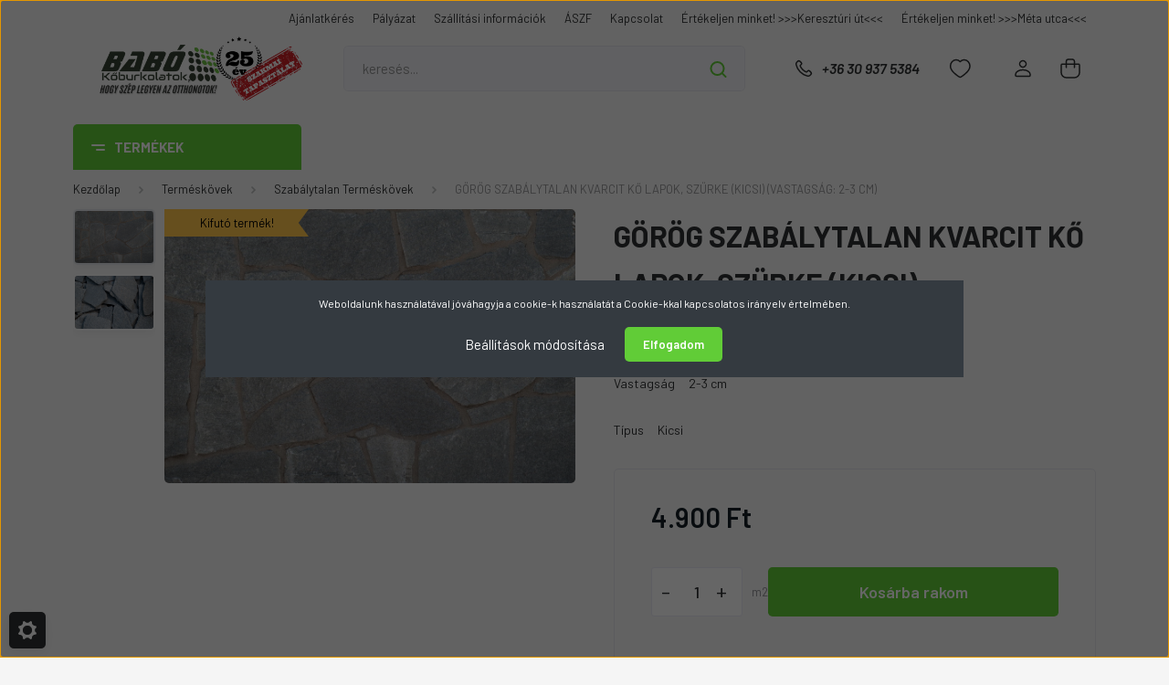

--- FILE ---
content_type: text/html; charset=UTF-8
request_url: https://babokoburkolatok.hu/gorog-szabalytalan-kvarcit-ko-lapok-szurke-kicsi-vastagsag-2-3-cm
body_size: 34310
content:
<!DOCTYPE html>
<html lang="hu" dir="ltr">
<head>
    <title>GÖRÖG SZABÁLYTALAN KVARCIT KŐ LAPOK, SZÜRKE (KICSI) (VASTAGSÁG: 2-3 CM)</title>
    <meta charset="utf-8">
    <meta name="description" content="A mai világban a természetes dolgok felértékelődnek, főleg, ha egy szemet gyönyörködtető, természetes kő burkolatról beszélünk, amellyel teljesen egyedi felületeket hozhatunk létre. A lakások, házak belső és külső felületeinek, homlokzatának elegáns díszítését oldhatjuk meg vele. A változó méretű, szabálytalan felületű lapokkal, a fantáziánkra van bízva, hogy hol alkalmazzuk, hiszen kiválóan alkalmas lábazatra, falburkolatra, járófelületre, de akár kandalló burkolásához is remekválasztás. Fagyálló, rendkívül jó időjárásálló és időtálló felülettel rendelkezik.">
    <meta name="robots" content="index, follow">
    <link rel="image_src" href="https://babo.cdn.shoprenter.hu/custom/babo/image/data/product/Szab%C3%A1lytalan%20term%C3%A9sk%C5%91/gorog-szurke-kvarcit-lapok.jpg.webp?lastmod=1710151204.1659966391">
    <meta property="og:title" content="GÖRÖG SZABÁLYTALAN KVARCIT KŐ LAPOK, SZÜRKE (KICSI) (VASTAGSÁG: 2-3 CM)" />
    <meta property="og:type" content="product" />
    <meta property="og:url" content="https://babokoburkolatok.hu/gorog-szabalytalan-kvarcit-ko-lapok-szurke-kicsi-vastagsag-2-3-cm" />
    <meta property="og:image" content="https://babo.cdn.shoprenter.hu/custom/babo/image/cache/w1273h667/product/Szab%C3%A1lytalan%20term%C3%A9sk%C5%91/gorog-szurke-kvarcit-lapok.jpg.webp?lastmod=1710151204.1659966391" />
    <meta property="og:description" content="A mai világban a természetes dolgok felértékelődnek, főleg, ha egy szemet gyönyörködtető, természetes kő burkolatról beszélünk, amellyel teljesen egyedi felületeket hozhatunk létre. A lakások, házak belső és külső..." />
    <link href="https://babo.cdn.shoprenter.hu/custom/babo/image/data/favicon.PNG?lastmod=1516631276.1659966391" rel="icon" />
    <link href="https://babo.cdn.shoprenter.hu/custom/babo/image/data/favicon.PNG?lastmod=1516631276.1659966391" rel="apple-touch-icon" />
    <base href="https://babokoburkolatok.hu:443" />
    <meta name="google-site-verification" content="NFeTHIbQIzH5UtkIGNmnwmcUj6mNPdo2PiHJoQilTN0" />
<meta name="msvalidate.01" content="A24E98BBAA80E6805AC2D6A223E10E0C" />
<meta name="google-site-verification" content="COrqtncJtv79IC_R9aM3htkAYF0-hZ-GLk0E2-H2J_o" />
<meta name="google-site-verification" content="fuL_Ngr7tq4jdihGVJjuhCqyi56S_n8u14acY_XT-Bc" />
<meta name="google-site-verification" content="9_Kl7EWZVfDXDOq3TbgH2QA6EOOlGn2lPtiziv2Itwc" />

    <meta name="viewport" content="width=device-width, initial-scale=1, maximum-scale=1, user-scalable=0">
            <link href="https://babokoburkolatok.hu/gorog-szabalytalan-kvarcit-ko-lapok-szurke-kicsi-vastagsag-2-3-cm" rel="canonical">
    
            
                    
                <link rel="preconnect" href="https://fonts.gstatic.com" />
    <link rel="preload" as="style" href="https://fonts.googleapis.com/css2?family=Barlow:ital,wght@0,300;0,400;0,500;0,600;0,700;1,300;1,400;1,500;1,600;1,700&display=swap" />
    <link rel="stylesheet" href="https://fonts.googleapis.com/css2?family=Barlow:ital,wght@0,300;0,400;0,500;0,600;0,700;1,300;1,400;1,500;1,600;1,700&display=swap" media="print" onload="this.media='all'" />
    <noscript>
        <link rel="stylesheet" href="https://fonts.googleapis.com/css2?family=Barlow:ital,wght@0,300;0,400;0,500;0,600;0,700;1,300;1,400;1,500;1,600;1,700&display=swap" />
    </noscript>
    <link href="https://cdnjs.cloudflare.com/ajax/libs/fancybox/3.5.7/jquery.fancybox.min.css" rel="stylesheet" media="print" onload="this.media='all'"/>

            <link rel="stylesheet" href="https://babo.cdn.shoprenter.hu/custom/babo/catalog/view/theme/madrid_global/style/1762774720.1689691390.1717151836.1748940442.css?v=null.1659966391" media="all">
            <link rel="stylesheet" href="https://babo.cdn.shoprenter.hu/custom/babo/catalog/view/theme/madrid_global/stylesheet/stylesheet.css?v=1748940442" media="screen">
        <script>
        window.nonProductQuality = 80;
    </script>
    <script src="https://babo.cdn.shoprenter.hu/catalog/view/javascript/jquery/jquery-1.10.2.min.js?v=1484139539"></script>

            
    
    <!-- Header JavaScript codes -->
            <script src="https://babo.cdn.shoprenter.hu/web/compiled/js/countdown.js?v=1762942633"></script>
                    <script src="https://babo.cdn.shoprenter.hu/web/compiled/js/base.js?v=1762942633"></script>
                    <script src="https://babo.cdn.shoprenter.hu/web/compiled/js/before_starter2_head.js?v=1762942633"></script>
                    <script src="https://babo.cdn.shoprenter.hu/web/compiled/js/before_starter2_productpage.js?v=1762942633"></script>
                    <script src="https://babo.cdn.shoprenter.hu/web/compiled/js/nanobar.js?v=1762942633"></script>
                    <!-- Header jQuery onLoad scripts -->
    <script>window.countdownFormat='%D:%H:%M:%S';var BASEURL='https://babokoburkolatok.hu';Currency={"symbol_left":"","symbol_right":" Ft","decimal_place":0,"decimal_point":",","thousand_point":".","currency":"HUF","value":1};var ShopRenter=ShopRenter||{};ShopRenter.product={"id":531,"sku":"SZT071","currency":"HUF","unitName":"m2","price":4900,"name":"G\u00d6R\u00d6G SZAB\u00c1LYTALAN KVARCIT K\u0150 LAPOK, SZ\u00dcRKE (KICSI) (VASTAGS\u00c1G: 2-3 CM)","brand":"Bab\u00f3 K\u0151burkolatok","currentVariant":{"Vastags\u00e1g":"2-3 cm","T\u00edpus":"Kicsi"},"parent":{"id":531,"sku":"SZT071","unitName":"m2","price":4900,"name":"G\u00d6R\u00d6G SZAB\u00c1LYTALAN KVARCIT K\u0150 LAPOK, SZ\u00dcRKE (KICSI) (VASTAGS\u00c1G: 2-3 CM)"}};function setAutoHelpTitles(){$('.autohelp[title]').each(function(){if(!$(this).parents('.aurora-scroll-mode').length){$(this).attr('rel',$(this).attr('title'));$(this).removeAttr('title');$(this).qtip({content:{text:$(this).attr('rel')},hide:{fixed:true},position:{corner:{target:'topMiddle',tooltip:'bottomMiddle'},adjust:{screen:true}},style:{border:{color:'#000000'},background:'#31e07d',width:500}});}});}
$(document).ready(function(){setAutoHelpTitles();});$(window).load(function(){var init_relatedproducts_Scroller=function(){$("#relatedproducts .aurora-scroll-click-mode").each(function(){var max=0;$(this).find($(".list_prouctname")).each(function(){var h=$(this).height();max=h>max?h:max;});$(this).find($(".list_prouctname")).each(function(){$(this).height(max);});});$("#relatedproducts .aurora-scroll-click-mode").auroraScroll({autoMode:"click",frameRate:60,speed:2.5,direction:-1,elementClass:"product-snapshot",pauseAfter:false,horizontal:true,visible:1,arrowsPosition:1},function(){initAurora();});}
init_relatedproducts_Scroller();var init_similar_products_Scroller=function(){$("#similar_products .aurora-scroll-click-mode").each(function(){var max=0;$(this).find($(".list_prouctname")).each(function(){var h=$(this).height();max=h>max?h:max;});$(this).find($(".list_prouctname")).each(function(){$(this).height(max);});});$("#similar_products .aurora-scroll-click-mode").auroraScroll({autoMode:"click",frameRate:60,speed:2.5,direction:-1,elementClass:"product-snapshot",pauseAfter:false,horizontal:true,visible:1,arrowsPosition:1},function(){initAurora();});}
init_similar_products_Scroller();});</script><script src="https://babo.cdn.shoprenter.hu/web/compiled/js/vue/manifest.bundle.js?v=1762942629"></script><script>var ShopRenter=ShopRenter||{};ShopRenter.onCartUpdate=function(callable){document.addEventListener('cartChanged',callable)};ShopRenter.onItemAdd=function(callable){document.addEventListener('AddToCart',callable)};ShopRenter.onItemDelete=function(callable){document.addEventListener('deleteCart',callable)};ShopRenter.onSearchResultViewed=function(callable){document.addEventListener('AuroraSearchResultViewed',callable)};ShopRenter.onSubscribedForNewsletter=function(callable){document.addEventListener('AuroraSubscribedForNewsletter',callable)};ShopRenter.onCheckoutInitiated=function(callable){document.addEventListener('AuroraCheckoutInitiated',callable)};ShopRenter.onCheckoutShippingInfoAdded=function(callable){document.addEventListener('AuroraCheckoutShippingInfoAdded',callable)};ShopRenter.onCheckoutPaymentInfoAdded=function(callable){document.addEventListener('AuroraCheckoutPaymentInfoAdded',callable)};ShopRenter.onCheckoutOrderConfirmed=function(callable){document.addEventListener('AuroraCheckoutOrderConfirmed',callable)};ShopRenter.onCheckoutOrderPaid=function(callable){document.addEventListener('AuroraOrderPaid',callable)};ShopRenter.onCheckoutOrderPaidUnsuccessful=function(callable){document.addEventListener('AuroraOrderPaidUnsuccessful',callable)};ShopRenter.onProductPageViewed=function(callable){document.addEventListener('AuroraProductPageViewed',callable)};ShopRenter.onMarketingConsentChanged=function(callable){document.addEventListener('AuroraMarketingConsentChanged',callable)};ShopRenter.onCustomerRegistered=function(callable){document.addEventListener('AuroraCustomerRegistered',callable)};ShopRenter.onCustomerLoggedIn=function(callable){document.addEventListener('AuroraCustomerLoggedIn',callable)};ShopRenter.onCustomerUpdated=function(callable){document.addEventListener('AuroraCustomerUpdated',callable)};ShopRenter.onCartPageViewed=function(callable){document.addEventListener('AuroraCartPageViewed',callable)};ShopRenter.customer={"userId":0,"userClientIP":"18.222.208.194","userGroupId":8,"customerGroupTaxMode":"gross","customerGroupPriceMode":"only_gross","email":"","phoneNumber":"","name":{"firstName":"","lastName":""}};ShopRenter.theme={"name":"madrid_global","family":"madrid","parent":""};ShopRenter.shop={"name":"babo","locale":"hu","currency":{"code":"HUF","rate":1},"domain":"babo.myshoprenter.hu"};ShopRenter.page={"route":"product\/product","queryString":"gorog-szabalytalan-kvarcit-ko-lapok-szurke-kicsi-vastagsag-2-3-cm"};ShopRenter.formSubmit=function(form,callback){callback();};let loadedAsyncScriptCount=0;function asyncScriptLoaded(position){loadedAsyncScriptCount++;if(position==='body'){if(document.querySelectorAll('.async-script-tag').length===loadedAsyncScriptCount){if(/complete|interactive|loaded/.test(document.readyState)){document.dispatchEvent(new CustomEvent('asyncScriptsLoaded',{}));}else{document.addEventListener('DOMContentLoaded',()=>{document.dispatchEvent(new CustomEvent('asyncScriptsLoaded',{}));});}}}}</script><script type="text/javascript"async class="async-script-tag"onload="asyncScriptLoaded('header')"src="https://static2.rapidsearch.dev/resultpage.js?shop=babo.shoprenter.hu"></script><script type="text/javascript"src="https://babo.cdn.shoprenter.hu/web/compiled/js/vue/customerEventDispatcher.bundle.js?v=1762942630"></script>                
            
            <script>window.dataLayer=window.dataLayer||[];function gtag(){dataLayer.push(arguments)};var ShopRenter=ShopRenter||{};ShopRenter.config=ShopRenter.config||{};ShopRenter.config.googleConsentModeDefaultValue="denied";</script>                        <script type="text/javascript" src="https://babo.cdn.shoprenter.hu/web/compiled/js/vue/googleConsentMode.bundle.js?v=1762942630"></script>

            <!-- Meta Pixel Code -->
<script>
  !function(f,b,e,v,n,t,s)
  {if(f.fbq)return;n=f.fbq=function(){n.callMethod?
  n.callMethod.apply(n,arguments):n.queue.push(arguments)};
  if(!f._fbq)f._fbq=n;n.push=n;n.loaded=!0;n.version='2.0';
  n.queue=[];t=b.createElement(e);t.async=!0;
  t.src=v;s=b.getElementsByTagName(e)[0];
  s.parentNode.insertBefore(t,s)}(window, document,'script',
  'https://connect.facebook.net/en_US/fbevents.js');
  fbq('consent', 'revoke');
fbq('init', '283963160631886');
  fbq('track', 'PageView');
document.addEventListener('AuroraProductPageViewed', function(auroraEvent) {
                    fbq('track', 'ViewContent', {
                        content_type: 'product',
                        content_ids: [auroraEvent.detail.product.id.toString()],
                        value: parseFloat(auroraEvent.detail.product.grossUnitPrice),
                        currency: auroraEvent.detail.product.currency
                    }, {
                        eventID: auroraEvent.detail.event.id
                    });
                });
document.addEventListener('AuroraAddedToCart', function(auroraEvent) {
    var fbpId = [];
    var fbpValue = 0;
    var fbpCurrency = '';

    auroraEvent.detail.products.forEach(function(item) {
        fbpValue += parseFloat(item.grossUnitPrice) * item.quantity;
        fbpId.push(item.id);
        fbpCurrency = item.currency;
    });


    fbq('track', 'AddToCart', {
        content_ids: fbpId,
        content_type: 'product',
        value: fbpValue,
        currency: fbpCurrency
    }, {
        eventID: auroraEvent.detail.event.id
    });
})
window.addEventListener('AuroraMarketingCookie.Changed', function(event) {
            let consentStatus = event.detail.isAccepted ? 'grant' : 'revoke';
            if (typeof fbq === 'function') {
                fbq('consent', consentStatus);
            }
        });
</script>
<noscript><img height="1" width="1" style="display:none"
  src="https://www.facebook.com/tr?id=283963160631886&ev=PageView&noscript=1"
/></noscript>
<!-- End Meta Pixel Code -->
            <!-- Google Tag Manager -->
<script>(function(w,d,s,l,i){w[l]=w[l]||[];w[l].push({'gtm.start':
new Date().getTime(),event:'gtm.js'});var f=d.getElementsByTagName(s)[0],
j=d.createElement(s),dl=l!='dataLayer'?'&l='+l:'';j.async=true;j.src=
'https://www.googletagmanager.com/gtm.js?id='+i+dl;f.parentNode.insertBefore(j,f);
})(window,document,'script','dataLayer','GTM-PVG8HDB');</script>
<!-- End Google Tag Manager -->
            
            
                <!--Global site tag(gtag.js)--><script async src="https://www.googletagmanager.com/gtag/js?id=AW-11174796530"></script><script>window.dataLayer=window.dataLayer||[];function gtag(){dataLayer.push(arguments);}
gtag('js',new Date());gtag('config','AW-11174796530',{"allow_enhanced_conversions":true});gtag('config','G-N0FL0Z26YK');</script>                                <script type="text/javascript" src="https://babo.cdn.shoprenter.hu/web/compiled/js/vue/GA4EventSender.bundle.js?v=1762942629"></script>

    
    
</head>

    
<body id="body" class="page-body product-page-body show-quantity-in-category madrid_global-body desktop-device-body vertical-category-menu " role="document">
<script>ShopRenter.theme.breakpoints={'xs':0,'sm':576,'md':768,'lg':992,'xl':1200,'xxl':1400}</script><!--Google Tag Manager(noscript)--><noscript><iframe src="https://www.googletagmanager.com/ns.html?id=GTM-PVG8HDB"
height="0"width="0"style="display:none;visibility:hidden"></iframe></noscript><!--End Google Tag Manager(noscript)--><div id="fb-root"></div><script>(function(d,s,id){var js,fjs=d.getElementsByTagName(s)[0];if(d.getElementById(id))return;js=d.createElement(s);js.id=id;js.src="//connect.facebook.net/hu_HU/sdk/xfbml.customerchat.js#xfbml=1&version=v2.12&autoLogAppEvents=1";fjs.parentNode.insertBefore(js,fjs);}(document,"script","facebook-jssdk"));</script>
                    

<!-- cached -->    <div class="nanobar-cookie-cog d-flex-center rounded js-hidden-nanobar-button">
        <svg width="20" height="20" viewBox="0 0 20 20" fill="none" xmlns="http://www.w3.org/2000/svg">
    <path d="M18.0781 10C18.0781 8.75521 18.849 7.77083 20 7.09375C19.7917 6.40104 19.5156 5.72917 19.1771 5.10417C17.8802 5.44271 16.8333 4.9375 15.9479 4.05208C15.0677 3.17187 14.7969 2.11979 15.1354 0.822917C14.5104 0.484375 13.8437 0.208333 13.1458 0C12.4687 1.15625 11.25 1.92187 10 1.92187C8.75521 1.92187 7.53125 1.15625 6.85417 0C6.15625 0.208333 5.48958 0.484375 4.86458 0.822917C5.20312 2.11979 4.93229 3.16667 4.05208 4.05208C3.17187 4.93229 2.11979 5.44271 0.828125 5.10417C0.484375 5.72917 0.208333 6.39583 0 7.09375C1.15625 7.77083 1.92708 8.75521 1.92708 10C1.92708 11.2448 1.15625 12.4687 0 13.1458C0.208333 13.8437 0.484375 14.5104 0.822917 15.1354C2.11979 14.7969 3.16667 15.0677 4.04687 15.9479C4.93229 16.8281 5.19792 17.8802 4.85937 19.1771C5.48958 19.5156 6.15104 19.7917 6.84896 20C7.52604 18.8437 8.75 18.0781 9.99479 18.0781C11.2396 18.0781 12.4635 18.8437 13.1406 20C13.8385 19.7917 14.5052 19.5156 15.1302 19.1771C14.7917 17.8802 15.0625 16.8333 15.9427 15.9479C16.8229 15.0677 17.875 14.5573 19.1719 14.8958C19.5104 14.2656 19.7865 13.599 19.9948 12.9062C18.8437 12.2292 18.0781 11.2448 18.0781 10ZM10 15.1198C7.17708 15.1198 4.88021 12.8281 4.88021 10C4.88021 7.17187 7.17187 4.88021 10 4.88021C12.8281 4.88021 15.1198 7.17187 15.1198 10C15.1198 12.8281 12.8281 15.1198 10 15.1198Z" fill="currentColor"/>
</svg>

    </div>
<div class="Fixed nanobar bg-dark js-nanobar-first-login">
    <div class="container nanobar-container">
        <div class="row flex-column flex-sm-row">
            <div class="col-12 col-sm-6 col-lg-8 nanobar-text-cookies align-self-center text-sm-left">
                Weboldalunk használatával jóváhagyja a cookie-k használatát a Cookie-kkal kapcsolatos irányelv értelmében.
            </div>
            <div class="col-12 col-sm-6 col-lg-4 nanobar-buttons m-sm-0 text-center text-sm-right">
                <a href="#" class="btn btn-link nanobar-settings-button js-nanobar-settings-button">
                    Beállítások módosítása
                </a>
                <a href="#" class="btn btn-primary nanobar-btn js-nanobar-close-cookies" data-button-save-text="Beállítások mentése">
                    Elfogadom
                </a>
            </div>
        </div>
        <div class="nanobar-cookies js-nanobar-cookies flex-column flex-sm-row text-left pt-3 mt-3" style="display: none;">
            <div class="form-check pt-2 pb-2 pr-2 mb-0">
                <input class="form-check-input" type="checkbox" name="required_cookies" disabled checked />
                <label class="form-check-label">
                    Szükséges cookie-k
                    <div class="cookies-help-text text-muted">
                        Ezek a cookie-k segítenek abban, hogy a webáruház használható és működőképes legyen.
                    </div>
                </label>
            </div>
            <div class="form-check pt-2 pb-2 pr-2 mb-0">
                <input class="form-check-input js-nanobar-marketing-cookies" type="checkbox" name="marketing_cookies"
                         checked />
                <label class="form-check-label">
                    Marketing cookie-k
                    <div class="cookies-help-text text-muted">
                        Ezeket a cookie-k segítenek abban, hogy az Ön érdeklődési körének megfelelő reklámokat és termékeket jelenítsük meg a webáruházban.
                    </div>
                </label>
            </div>
        </div>
    </div>
</div>

<script>
    (function ($) {
        $(document).ready(function () {
            new AuroraNanobar.FirstLogNanobarCheckbox(jQuery('.js-nanobar-first-login'), 'modal');
        });
    })(jQuery);
</script>
<!-- /cached -->
<!-- cached --><div class="Fixed nanobar bg-dark js-nanobar-free-shipping">
    <div class="container nanobar-container">
        <button type="button" class="close js-nanobar-close" aria-label="Close">
            <span aria-hidden="true">&times;</span>
        </button>
        <div class="nanobar-text px-3"></div>
    </div>
</div>

<script>$(document).ready(function(){document.nanobarInstance=new AuroraNanobar.FreeShippingNanobar($('.js-nanobar-free-shipping'),'modal','50','','1');});</script><!-- /cached -->
                <!-- page-wrap -->

                <div class="page-wrap">
                                                

    <header class="sticky-head">
        <div class="sticky-head-inner">
                    <div class="header-top-line">
                <div class="container">
                    <div class="header-top d-flex justify-content-end">
                        <!-- cached -->
    <ul class="nav headermenu-list">
                    <li class="nav-item">
                <a href="https://babokoburkolatok.hu/ajanlatkeres"
                   target="_self"
                   class="nav-link "
                    title="Ajánlatkérés"
                >
                    Ajánlatkérés
                </a>
                            </li>
                    <li class="nav-item">
                <a href="https://babokoburkolatok.hu/fejlesztesi-projekt2-60"
                   target="_self"
                   class="nav-link "
                    title="Pályázat "
                >
                    Pályázat 
                </a>
                            </li>
                    <li class="nav-item">
                <a href="https://babokoburkolatok.hu/szallitasi-informaciok"
                   target="_self"
                   class="nav-link "
                    title="Szállítási információk"
                >
                    Szállítási információk
                </a>
                            </li>
                    <li class="nav-item">
                <a href="https://babokoburkolatok.hu/altalanos_szerzodesi_feltetelek"
                   target="_self"
                   class="nav-link "
                    title="ÁSZF"
                >
                    ÁSZF
                </a>
                            </li>
                    <li class="nav-item">
                <a href="https://babokoburkolatok.hu/index.php?route=information/contact"
                   target="_self"
                   class="nav-link "
                    title="Kapcsolat"
                >
                    Kapcsolat
                </a>
                            </li>
                    <li class="nav-item">
                <a href="https://g.page/r/CTla6PllZJ_yEAE/review"
                   target="_blank"
                   class="nav-link "
                    title="Értékeljen minket! &gt;&gt;&gt;Keresztúri út&lt;&lt;&lt;"
                >
                    Értékeljen minket! &gt;&gt;&gt;Keresztúri út&lt;&lt;&lt;
                </a>
                            </li>
                    <li class="nav-item">
                <a href="https://g.page/r/Cf0rPtXyLdhlEAE/review"
                   target="_blank"
                   class="nav-link "
                    title="Értékeljen minket! &gt;&gt;&gt;Méta utca&lt;&lt;&lt;"
                >
                    Értékeljen minket! &gt;&gt;&gt;Méta utca&lt;&lt;&lt;
                </a>
                            </li>
            </ul>
    <!-- /cached -->
                        
                        
                    </div>
                </div>
            </div>
            <div class="header-middle-line ">
                <div class="container">
                    <div class="header-middle">
                        <nav class="navbar navbar-expand-lg">
                            <button id="js-hamburger-icon" class="d-flex d-lg-none" title="Menü">
                                <div class="hamburger-icon position-relative">
                                    <div class="hamburger-icon-line position-absolute line-1"></div>
                                    <div class="hamburger-icon-line position-absolute line-3"></div>
                                </div>
                            </button>
                                                            <!-- cached -->
    <a class="navbar-brand" href="/"><img style="border: 0; max-width: 1000px;" src="https://babo.cdn.shoprenter.hu/custom/babo/image/cache/w1000h250m00/Banner/Logo/babo_logo_2025_25_ev_C-nagy.png?v=1738319264" title="Babó-Kőburkolatok Kft." alt="Babó-Kőburkolatok Kft." /></a>
<!-- /cached -->
                                
<div class="dropdown search-module d-flex">
    <div class="input-group">
        <input class="form-control disableAutocomplete" type="text" placeholder="keresés..." value=""
               id="filter_keyword" 
               onclick="this.value=(this.value==this.defaultValue)?'':this.value;"/>
        <div class="input-group-append">
            <button title="Keresés" class="btn btn-link" onclick="moduleSearch();">
                <svg width="19" height="18" viewBox="0 0 19 18" fill="none" xmlns="http://www.w3.org/2000/svg">
    <path d="M17.4492 17L13.4492 13M8.47698 15.0555C4.59557 15.0555 1.44922 11.9092 1.44922 8.02776C1.44922 4.14635 4.59557 1 8.47698 1C12.3584 1 15.5047 4.14635 15.5047 8.02776C15.5047 11.9092 12.3584 15.0555 8.47698 15.0555Z" stroke="currentColor" stroke-width="2" stroke-linecap="round" stroke-linejoin="round"/>
</svg>

            </button>
        </div>
    </div>

    <input type="hidden" id="filter_description" value="1"/>
    <input type="hidden" id="search_shopname" value="babo"/>
    <div id="results" class="dropdown-menu search-results p-0"></div>
</div>



                                                                                    <a class="nav-link header-phone-box header-middle-right-link d-none d-lg-flex" href="tel:+36 30 937 5384">
                                <svg width="24" height="24" viewBox="0 0 24 24" fill="none" xmlns="http://www.w3.org/2000/svg">
    <path fill-rule="evenodd" clip-rule="evenodd" d="M10.8561 13.1444C9.68615 11.9744 8.80415 10.6644 8.21815 9.33536C8.09415 9.05436 8.16715 8.72536 8.38415 8.50836L9.20315 7.69036C9.87415 7.01936 9.87415 6.07036 9.28815 5.48436L8.11415 4.31036C7.33315 3.52936 6.06715 3.52936 5.28615 4.31036L4.63415 4.96236C3.89315 5.70336 3.58415 6.77236 3.78415 7.83236C4.27815 10.4454 5.79615 13.3064 8.24515 15.7554C10.6941 18.2044 13.5551 19.7224 16.1681 20.2164C17.2281 20.4164 18.2971 20.1074 19.0381 19.3664L19.6891 18.7154C20.4701 17.9344 20.4701 16.6684 19.6891 15.8874L18.5161 14.7144C17.9301 14.1284 16.9801 14.1284 16.3951 14.7144L15.4921 15.6184C15.2751 15.8354 14.9461 15.9084 14.6651 15.7844C13.3361 15.1974 12.0261 14.3144 10.8561 13.1444Z" stroke="currentColor" stroke-width="1.5" stroke-linecap="round" stroke-linejoin="round"/>
</svg>

                                +36 30 937 5384
                            </a>
                                                                                    <div id="js-wishlist-module-wrapper">
                                <hx:include src="/_fragment?_path=_format%3Dhtml%26_locale%3Den%26_controller%3Dmodule%252Fwishlist&amp;_hash=HBzDav%2BllrCpaJo797zVEeVhIwUbzrEHogN81bkSiqE%3D"></hx:include>
                            </div>
                                                        <!-- cached -->
    <ul class="nav login-list">
                    <li class="nav-item">
                <a class="nav-link header-middle-right-link" href="index.php?route=account/login" title="Belépés / Regisztráció">
                    <span class="header-user-icon">
                        <svg width="18" height="20" viewBox="0 0 18 20" fill="none" xmlns="http://www.w3.org/2000/svg">
    <path fill-rule="evenodd" clip-rule="evenodd" d="M11.4749 2.52513C12.8417 3.89197 12.8417 6.10804 11.4749 7.47488C10.1081 8.84172 7.89199 8.84172 6.52515 7.47488C5.15831 6.10804 5.15831 3.89197 6.52515 2.52513C7.89199 1.15829 10.1081 1.15829 11.4749 2.52513Z" stroke="currentColor" stroke-width="1.5" stroke-linecap="round" stroke-linejoin="round"/>
    <path fill-rule="evenodd" clip-rule="evenodd" d="M1 16.5V17.5C1 18.052 1.448 18.5 2 18.5H16C16.552 18.5 17 18.052 17 17.5V16.5C17 13.474 13.048 11.508 9 11.508C4.952 11.508 1 13.474 1 16.5Z" stroke="currentColor" stroke-width="1.5" stroke-linecap="round" stroke-linejoin="round"/>
</svg>

                    </span>
                </a>
            </li>
            </ul>
<!-- /cached -->
                            <div id="header-cart-wrapper">
                                <div id="js-cart">
                                    <hx:include src="/_fragment?_path=_format%3Dhtml%26_locale%3Den%26_controller%3Dmodule%252Fcart&amp;_hash=QOte%2B%2BPMUMWw1yI8ffE8yHCcGV3A9bazW1C4vFc5xcA%3D"></hx:include>
                                </div>
                            </div>
                        </nav>
                    </div>
                </div>
            </div>
            <div class="header-bottom-line d-none d-lg-block">
                <div class="container">
                    


                    
            <div id="module_category_wrapper" class="module-category-wrapper">
        <div id="category" class="module content-module header-position category-module" >
                    <div class="module-head">
                            <span class="category-menu-hamburger-icon"></span>
                        <div class="module-head-title">Termékek</div>
        </div>
            <div class="module-body">
                    <div id="category-nav">
        

    <ul class="nav nav-pills category category-menu sf-menu sf-horizontal cached">
        <li id="cat_132" class="nav-item item category-list module-list parent even">
    <a href="https://babokoburkolatok.hu/termesko-132" class="nav-link">
                                    <img
    src='https://babo.cdn.shoprenter.hu/custom/babo/image/cache/w36h36/product/Piktogram/termek_piktogram/termeskovek_piktogram.png.webp?lastmod=0.1659966391'

    
            width="36"
    
            height="36"
    
    
    
    alt="Terméskövek"

    
    />

                <span>Terméskövek</span>
    </a>
            <ul class="nav flex-column children"><li id="cat_153" class="nav-item item category-list module-list even">
    <a href="https://babokoburkolatok.hu/termesko-132/diszkavicsok-153" class="nav-link">
                <span>Díszkavics</span>
    </a>
    </li><li id="cat_170" class="nav-item item category-list module-list odd">
    <a href="https://babokoburkolatok.hu/termesko-132/zuzalekok-170" class="nav-link">
                <span>Murva</span>
    </a>
    </li><li id="cat_152" class="nav-item item category-list module-list parent even">
    <a href="https://babokoburkolatok.hu/termesko-132/sziklak-152" class="nav-link">
                <span>Kerti Sziklák</span>
    </a>
            <ul class="nav flex-column children"><li id="cat_172" class="nav-item item category-list module-list even">
    <a href="https://babokoburkolatok.hu/termesko-132/sziklak-152/diszito-sziklak-172" class="nav-link">
                <span>Díszítő Sziklák</span>
    </a>
    </li><li id="cat_174" class="nav-item item category-list module-list odd">
    <a href="https://babokoburkolatok.hu/termesko-132/sziklak-152/koptatott_sziklak" class="nav-link">
                <span>Koptatott Sziklák</span>
    </a>
    </li><li id="cat_177" class="nav-item item category-list module-list even">
    <a href="https://babokoburkolatok.hu/termesko-132/sziklak-152/orias-sziklak-177" class="nav-link">
                <span>Óriás Sziklák</span>
    </a>
    </li><li id="cat_171" class="nav-item item category-list module-list odd">
    <a href="https://babokoburkolatok.hu/termesko-132/sziklak-152/sziklakerti-kovek-171" class="nav-link">
                <span>Sziklakerti Kövek</span>
    </a>
    </li></ul>
    </li><li id="cat_193" class="nav-item item category-list module-list odd">
    <a href="https://babokoburkolatok.hu/termesko-132/gabion_diszkavicsok" class="nav-link">
                <span>Gabion Töltőanyagok</span>
    </a>
    </li><li id="cat_134" class="nav-item item category-list module-list even">
    <a href="https://babokoburkolatok.hu/termesko-132/szabalytalan-termesko-134" class="nav-link">
                <span>Szabálytalan Terméskövek</span>
    </a>
    </li><li id="cat_135" class="nav-item item category-list module-list odd">
    <a href="https://babokoburkolatok.hu/termesko-132/vagott-termesko-135" class="nav-link">
                <span>Vágott Terméskövek</span>
    </a>
    </li><li id="cat_265" class="nav-item item category-list module-list parent even">
    <a href="https://babokoburkolatok.hu/termesko-132/falburkolo-lapok-265" class="nav-link">
                <span>Falburkoló Lapok</span>
    </a>
            <ul class="nav flex-column children"><li id="cat_151" class="nav-item item category-list module-list even">
    <a href="https://babokoburkolatok.hu/termesko-132/falburkolo-lapok-265/indiai-falburkolatok-151" class="nav-link">
                <span>Indiai Falburkolatok</span>
    </a>
    </li><li id="cat_168" class="nav-item item category-list module-list odd">
    <a href="https://babokoburkolatok.hu/termesko-132/falburkolo-lapok-265/travertin-es-meszko-burkolat" class="nav-link">
                <span>Travertin és Mészkő Burkolatok</span>
    </a>
    </li></ul>
    </li><li id="cat_154" class="nav-item item category-list module-list odd">
    <a href="https://babokoburkolatok.hu/termesko-132/termesko_panelek" class="nav-link">
                <span>Terméskő Panelek</span>
    </a>
    </li><li id="cat_164" class="nav-item item category-list module-list even">
    <a href="https://babokoburkolatok.hu/termesko-132/parkanyok-es-fedlapok-164" class="nav-link">
                <span>Párkányok és Fedlapok</span>
    </a>
    </li></ul>
    </li><li id="cat_133" class="nav-item item category-list module-list parent odd">
    <a href="https://babokoburkolatok.hu/beton-termek-133" class="nav-link">
                                    <img
    src='https://babo.cdn.shoprenter.hu/custom/babo/image/cache/w36h36/product/Piktogram/termek_piktogram/terburkolat_piktogram.png.webp?lastmod=0.1659966391'

    
            width="36"
    
            height="36"
    
    
    
    alt="Térburkolatok"

    
    />

                <span>Térburkolatok</span>
    </a>
            <ul class="nav flex-column children"><li id="cat_284" class="nav-item item category-list module-list even">
    <a href="https://babokoburkolatok.hu/beton-termek-133/koporcelan-284" class="nav-link">
                <span>Kőporcelán</span>
    </a>
    </li><li id="cat_137" class="nav-item item category-list module-list parent odd">
    <a href="https://babokoburkolatok.hu/beton-termek-133/terko-137" class="nav-link">
                <span>Térkövek</span>
    </a>
            <ul class="nav flex-column children"><li id="cat_147" class="nav-item item category-list module-list even">
    <a href="https://babokoburkolatok.hu/beton-termek-133/terko-137/antikolt-terkovek-147" class="nav-link">
                <span>Antikolt Térkövek</span>
    </a>
    </li><li id="cat_150" class="nav-item item category-list module-list odd">
    <a href="https://babokoburkolatok.hu/beton-termek-133/terko-137/klasszikus-terkovek-150" class="nav-link">
                <span>Klasszikus Térkövek</span>
    </a>
    </li><li id="cat_148" class="nav-item item category-list module-list even">
    <a href="https://babokoburkolatok.hu/beton-termek-133/terko-137/kombi-terkovek-148" class="nav-link">
                <span>Kombi Térkövek</span>
    </a>
    </li><li id="cat_149" class="nav-item item category-list module-list odd">
    <a href="https://babokoburkolatok.hu/beton-termek-133/terko-137/modern-terkovek-149" class="nav-link">
                <span>Modern Térkövek</span>
    </a>
    </li><li id="cat_176" class="nav-item item category-list module-list even">
    <a href="https://babokoburkolatok.hu/beton-termek-133/terko-137/gyepracsok-176" class="nav-link">
                <span>Gyeprácsok</span>
    </a>
    </li></ul>
    </li><li id="cat_178" class="nav-item item category-list module-list even">
    <a href="https://babokoburkolatok.hu/beton-termek-133/jardalapok-178" class="nav-link">
                <span>Járdalapok és Lapburkolatok</span>
    </a>
    </li><li id="cat_146" class="nav-item item category-list module-list odd">
    <a href="https://babokoburkolatok.hu/beton-termek-133/lapburkolatok-146" class="nav-link">
                <span>Lapburkolatok</span>
    </a>
    </li><li id="cat_179" class="nav-item item category-list module-list parent even">
    <a href="https://babokoburkolatok.hu/beton-termek-133/tipegok-179" class="nav-link">
                <span>Tipegők</span>
    </a>
            <ul class="nav flex-column children"><li id="cat_291" class="nav-item item category-list module-list even">
    <a href="https://babokoburkolatok.hu/beton-termek-133/tipegok-179/beton-tipegok-291" class="nav-link">
                <span>Beton Tipegők</span>
    </a>
    </li><li id="cat_289" class="nav-item item category-list module-list odd">
    <a href="https://babokoburkolatok.hu/beton-termek-133/tipegok-179/termeszetes-ko-tipegok-289" class="nav-link">
                <span>Természetes Kő Tipegők</span>
    </a>
    </li></ul>
    </li></ul>
    </li><li id="cat_140" class="nav-item item category-list module-list parent even">
    <a href="https://babokoburkolatok.hu/kertepito-elemek-140" class="nav-link">
                                    <img
    src='https://babo.cdn.shoprenter.hu/custom/babo/image/cache/w36h36/product/Piktogram/termek_piktogram/kertepito_elemek_piktogram.png.webp?lastmod=0.1659966391'

    
            width="36"
    
            height="36"
    
    
    
    alt="Kertépítő Elemek"

    
    />

                <span>Kertépítő Elemek</span>
    </a>
            <ul class="nav flex-column children"><li id="cat_160" class="nav-item item category-list module-list even">
    <a href="https://babokoburkolatok.hu/kertepito-elemek-140/szegelyek-160" class="nav-link">
                <span>Szegélyek</span>
    </a>
    </li><li id="cat_162" class="nav-item item category-list module-list odd">
    <a href="https://babokoburkolatok.hu/kertepito-elemek-140/geotextiliak" class="nav-link">
                <span>Geotextiliák</span>
    </a>
    </li><li id="cat_159" class="nav-item item category-list module-list even">
    <a href="https://babokoburkolatok.hu/kertepito-elemek-140/novenytamfal-elemek-159" class="nav-link">
                <span>Növénytámfal Elemek</span>
    </a>
    </li><li id="cat_158" class="nav-item item category-list module-list odd">
    <a href="https://babokoburkolatok.hu/kertepito-elemek-140/blokklepcsok-158" class="nav-link">
                <span>Blokklépcsők</span>
    </a>
    </li><li id="cat_187" class="nav-item item category-list module-list even">
    <a href="https://babokoburkolatok.hu/kertepito-elemek-140/medence-szegelyek-187" class="nav-link">
                <span>Medence Szegélyek</span>
    </a>
    </li></ul>
    </li><li id="cat_260" class="nav-item item category-list module-list parent odd">
    <a href="https://babokoburkolatok.hu/keritesepites-260" class="nav-link">
                                    <img
    src='https://babo.cdn.shoprenter.hu/custom/babo/image/cache/w36h36/product/Piktogram/termek_piktogram/keritesepites_piktogram2.png.webp?lastmod=0.1659966391'

    
            width="36"
    
            height="36"
    
    
    
    alt="Kerítésépítés"

    
    />

                <span>Kerítésépítés</span>
    </a>
            <ul class="nav flex-column children"><li id="cat_217" class="nav-item item category-list module-list parent even">
    <a href="https://babokoburkolatok.hu/keritesepites-260/dako_acel_keriteslec" class="nav-link">
                <span>DAKO acél kerítéslécek</span>
    </a>
            <ul class="nav flex-column children"><li id="cat_221" class="nav-item item category-list module-list even">
    <a href="https://babokoburkolatok.hu/keritesepites-260/dako_acel_keriteslec/dako_hill_acel_keriteslecek" class="nav-link">
                <span>DAKO HILL acél kerítéslécek</span>
    </a>
    </li><li id="cat_223" class="nav-item item category-list module-list odd">
    <a href="https://babokoburkolatok.hu/keritesepites-260/dako_acel_keriteslec/dako_line_acel_keriteslecek" class="nav-link">
                <span>DAKO LINE acél kerítéslécek</span>
    </a>
    </li><li id="cat_220" class="nav-item item category-list module-list even">
    <a href="https://babokoburkolatok.hu/keritesepites-260/dako_acel_keriteslec/dako_trail_acel_keriteslecek" class="nav-link">
                <span>DAKO TRAIL acél kerítéslécek</span>
    </a>
    </li></ul>
    </li><li id="cat_161" class="nav-item item category-list module-list odd">
    <a href="https://babokoburkolatok.hu/keritesepites-260/kerites-kovek-161" class="nav-link">
                <span>Kerítéskövek és Falazókövek</span>
    </a>
    </li><li id="cat_215" class="nav-item item category-list module-list parent even">
    <a href="https://babokoburkolatok.hu/keritesepites-260/trapezlemez" class="nav-link">
                <span>Trapézlemezek</span>
    </a>
            <ul class="nav flex-column children"><li id="cat_226" class="nav-item item category-list module-list even">
    <a href="https://babokoburkolatok.hu/keritesepites-260/trapezlemez/t18_trapezlemezek" class="nav-link">
                <span>T18 Trapézlemezek</span>
    </a>
    </li><li id="cat_229" class="nav-item item category-list module-list odd">
    <a href="https://babokoburkolatok.hu/keritesepites-260/trapezlemez/t40_trapezlemezek" class="nav-link">
                <span>T40 Trapézlemezek</span>
    </a>
    </li><li id="cat_225" class="nav-item item category-list module-list even">
    <a href="https://babokoburkolatok.hu/keritesepites-260/trapezlemez/t8_trapezlemezek" class="nav-link">
                <span>T8 Trapézlemezek</span>
    </a>
    </li><li id="cat_224" class="nav-item item category-list module-list odd">
    <a href="https://babokoburkolatok.hu/keritesepites-260/trapezlemez/trapezlemez_kiegeszitok" class="nav-link">
                <span>Trapézlemez Kiegészítők</span>
    </a>
    </li></ul>
    </li><li id="cat_320" class="nav-item item category-list module-list odd">
    <a href="https://babokoburkolatok.hu/keritesepites-260/fa-keritesek-320" class="nav-link">
                <span>Fa kerítéselemek</span>
    </a>
    </li></ul>
    </li><li id="cat_329" class="nav-item item category-list module-list parent even">
    <a href="https://babokoburkolatok.hu/fal-es-teglaburkolatok-329" class="nav-link">
                <span>Fal és téglaburkolatok</span>
    </a>
            <ul class="nav flex-column children"><li id="cat_332" class="nav-item item category-list module-list even">
    <a href="https://babokoburkolatok.hu/fal-es-teglaburkolatok-329/muko-falburkolatok-332" class="nav-link">
                <span>Műkő falburkolatok</span>
    </a>
    </li><li id="cat_141" class="nav-item item category-list module-list odd">
    <a href="https://babokoburkolatok.hu/fal-es-teglaburkolatok-329/teglaburkolatok-141" class="nav-link">
                <span>Téglaburkolatok</span>
    </a>
    </li></ul>
    </li><li id="cat_259" class="nav-item item category-list module-list parent odd">
    <a href="https://babokoburkolatok.hu/mufuvek-es-musovenyek-259" class="nav-link">
                                    <img
    src='https://babo.cdn.shoprenter.hu/custom/babo/image/cache/w36h36/product/Piktogram/termek_piktogram/mufu_piktogram2.png.webp?lastmod=0.1659966391'

    
            width="36"
    
            height="36"
    
    
    
    alt="Műfüvek és Műsövények"

    
    />

                <span>Műfüvek és Műsövények</span>
    </a>
            <ul class="nav flex-column children"><li id="cat_190" class="nav-item item category-list module-list even">
    <a href="https://babokoburkolatok.hu/mufuvek-es-musovenyek-259/mufu_lista_babo" class="nav-link">
                <span>Műfüvek</span>
    </a>
    </li><li id="cat_253" class="nav-item item category-list module-list odd">
    <a href="https://babokoburkolatok.hu/mufuvek-es-musovenyek-259/musovenyek-253" class="nav-link">
                <span>Műsövények</span>
    </a>
    </li></ul>
    </li><li id="cat_262" class="nav-item item category-list module-list parent even">
    <a href="https://babokoburkolatok.hu/gabionok-es-toltoanyagaik-262" class="nav-link">
                                    <img
    src='https://babo.cdn.shoprenter.hu/custom/babo/image/cache/w36h36/product/Piktogram/termek_piktogram/gabion_piktogram3.png.webp?lastmod=0.1659966391'

    
            width="36"
    
            height="36"
    
    
    
    alt="Gabionok és Töltőanyagaik"

    
    />

                <span>Gabionok és Töltőanyagaik</span>
    </a>
            <ul class="nav flex-column children"><li id="cat_191" class="nav-item item category-list module-list parent even">
    <a href="https://babokoburkolatok.hu/gabionok-es-toltoanyagaik-262/gabionok" class="nav-link">
                <span>Gabionok</span>
    </a>
            <ul class="nav flex-column children"><li id="cat_195" class="nav-item item category-list module-list even">
    <a href="https://babokoburkolatok.hu/gabionok-es-toltoanyagaik-262/gabionok/gabion_kosarak" class="nav-link">
                <span>Gabion Kosarak</span>
    </a>
    </li><li id="cat_198" class="nav-item item category-list module-list odd">
    <a href="https://babokoburkolatok.hu/gabionok-es-toltoanyagaik-262/gabionok/gabion_hengerek" class="nav-link">
                <span>Gabion Hengerek</span>
    </a>
    </li><li id="cat_203" class="nav-item item category-list module-list even">
    <a href="https://babokoburkolatok.hu/gabionok-es-toltoanyagaik-262/gabionok/gabion_viragtartok" class="nav-link">
                <span>Gabion Virágtartók</span>
    </a>
    </li><li id="cat_204" class="nav-item item category-list module-list odd">
    <a href="https://babokoburkolatok.hu/gabionok-es-toltoanyagaik-262/gabionok/gabion_sikhalok" class="nav-link">
                <span>Gabion Síkhálók</span>
    </a>
    </li><li id="cat_206" class="nav-item item category-list module-list even">
    <a href="https://babokoburkolatok.hu/gabionok-es-toltoanyagaik-262/gabionok/gabion_tartozekok" class="nav-link">
                <span>Gabion Tartozékok</span>
    </a>
    </li><li id="cat_209" class="nav-item item category-list module-list odd">
    <a href="https://babokoburkolatok.hu/gabionok-es-toltoanyagaik-262/gabionok/gabion_keritesfalak_betonozhato" class="nav-link">
                <span>Gabion Kerítésfalak (betonozható)</span>
    </a>
    </li><li id="cat_211" class="nav-item item category-list module-list even">
    <a href="https://babokoburkolatok.hu/gabionok-es-toltoanyagaik-262/gabionok/gabion_keritesfalak_betonra_csavarozhato" class="nav-link">
                <span>Gabion Kerítésfalak (betonra csavarozható)</span>
    </a>
    </li></ul>
    </li><li id="cat_200" class="nav-item item category-list module-list odd">
    <a href="https://babokoburkolatok.hu/gabionok-es-toltoanyagaik-262/gabion_toltoanyagok" class="nav-link">
                <span>Gabion Töltőanyagok</span>
    </a>
    </li></ul>
    </li><li id="cat_142" class="nav-item item category-list module-list parent odd">
    <a href="https://babokoburkolatok.hu/koapolo-anyagok-142" class="nav-link">
                                    <img
    src='https://babo.cdn.shoprenter.hu/custom/babo/image/cache/w36h36/product/Piktogram/termek_piktogram/koapolo_anyagok_piktogram.png.webp?lastmod=0.1659966391'

    
            width="36"
    
            height="36"
    
    
    
    alt="Kőápoló Anyagok"

    
    />

                <span>Kőápoló Anyagok</span>
    </a>
            <ul class="nav flex-column children"><li id="cat_144" class="nav-item item category-list module-list even">
    <a href="https://babokoburkolatok.hu/koapolo-anyagok-142/impregnalo-szerek-144" class="nav-link">
                <span>Impregnáló Szerek</span>
    </a>
    </li><li id="cat_145" class="nav-item item category-list module-list odd">
    <a href="https://babokoburkolatok.hu/koapolo-anyagok-142/tisztito-szerek-145" class="nav-link">
                <span>Tisztító Szerek</span>
    </a>
    </li></ul>
    </li><li id="cat_169" class="nav-item item category-list module-list even">
    <a href="https://babokoburkolatok.hu/ragasztok-es-fugazok-169" class="nav-link">
                                    <img
    src='https://babo.cdn.shoprenter.hu/custom/babo/image/cache/w36h36/product/Piktogram/termek_piktogram/ragaszto_piktogram1.png.webp?lastmod=0.1659966391'

    
            width="36"
    
            height="36"
    
    
    
    alt="Ragasztók és Fugázók"

    
    />

                <span>Ragasztók és Fugázók</span>
    </a>
    </li><li id="cat_279" class="nav-item item category-list module-list parent odd">
    <a href="https://babokoburkolatok.hu/viragtartok-es-kiegeszitoik-279" class="nav-link">
                                    <img
    src='https://babo.cdn.shoprenter.hu/custom/babo/image/cache/w36h36/product/Piktogram/termek_piktogram/viragtarto_piktogram.png.webp?lastmod=0.1659966391'

    
            width="36"
    
            height="36"
    
    
    
    alt="Virágtartók"

    
    />

                <span>Virágtartók</span>
    </a>
            <ul class="nav flex-column children"><li id="cat_163" class="nav-item item category-list module-list even">
    <a href="https://babokoburkolatok.hu/viragtartok-es-kiegeszitoik-279/viragtartok-es-napernyo-talpak-163" class="nav-link">
                <span>Virágtartók</span>
    </a>
    </li><li id="cat_255" class="nav-item item category-list module-list odd">
    <a href="https://babokoburkolatok.hu/viragtartok-es-kiegeszitoik-279/koedenyek-255" class="nav-link">
                <span>Kőedények</span>
    </a>
    </li></ul>
    </li><li id="cat_258" class="nav-item item category-list module-list parent even">
    <a href="https://babokoburkolatok.hu/esovizgyujtok-es-kerti-kutak-258" class="nav-link">
                                    <img
    src='https://babo.cdn.shoprenter.hu/custom/babo/image/cache/w36h36/product/Piktogram/termek_piktogram/esovizgyujto_piktogram.png.webp?lastmod=0.1659966391'

    
            width="36"
    
            height="36"
    
    
    
    alt="Esővízgyűjtők és Kerti Kutak"

    
    />

                <span>Esővízgyűjtők és Kerti Kutak</span>
    </a>
            <ul class="nav flex-column children"><li id="cat_246" class="nav-item item category-list module-list even">
    <a href="https://babokoburkolatok.hu/esovizgyujtok-es-kerti-kutak-258/esoviz-gyujtok-246" class="nav-link">
                <span>Esővízgyűjtők</span>
    </a>
    </li><li id="cat_242" class="nav-item item category-list module-list odd">
    <a href="https://babokoburkolatok.hu/esovizgyujtok-es-kerti-kutak-258/kerti-kutak-242" class="nav-link">
                <span>Kerti Kutak</span>
    </a>
    </li></ul>
    </li><li id="cat_276" class="nav-item item category-list module-list parent odd">
    <a href="https://babokoburkolatok.hu/magasagyasok-es-komposztalok-276" class="nav-link">
                                    <img
    src='https://babo.cdn.shoprenter.hu/custom/babo/image/cache/w36h36/product/Piktogram/termek_piktogram/komposztalo_piktogram.png.webp?lastmod=0.1659966391'

    
            width="36"
    
            height="36"
    
    
    
    alt="Magaságyások és Komposztálók"

    
    />

                <span>Magaságyások és Komposztálók</span>
    </a>
            <ul class="nav flex-column children"><li id="cat_214" class="nav-item item category-list module-list even">
    <a href="https://babokoburkolatok.hu/magasagyasok-es-komposztalok-276/magyasagyasok" class="nav-link">
                <span>Magaságyások</span>
    </a>
    </li><li id="cat_250" class="nav-item item category-list module-list odd">
    <a href="https://babokoburkolatok.hu/magasagyasok-es-komposztalok-276/komposztalok-250" class="nav-link">
                <span>Komposztálók</span>
    </a>
    </li></ul>
    </li><li id="cat_269" class="nav-item item category-list module-list parent even">
    <a href="https://babokoburkolatok.hu/arnyekolastechnika-269" class="nav-link">
                                    <img
    src='https://babo.cdn.shoprenter.hu/custom/babo/image/cache/w36h36/product/Piktogram/termek_piktogram/napernyo_piktogram.png.webp?lastmod=0.1659966391'

    
            width="36"
    
            height="36"
    
    
    
    alt="Árnyékolástechnika"

    
    />

                <span>Árnyékolástechnika</span>
    </a>
            <ul class="nav flex-column children"><li id="cat_271" class="nav-item item category-list module-list even">
    <a href="https://babokoburkolatok.hu/arnyekolastechnika-269/napernyok-271" class="nav-link">
                <span>Napernyők</span>
    </a>
    </li><li id="cat_282" class="nav-item item category-list module-list odd">
    <a href="https://babokoburkolatok.hu/arnyekolastechnika-269/napernyo-talpak-282" class="nav-link">
                <span>Napernyő Talpak</span>
    </a>
    </li><li id="cat_274" class="nav-item item category-list module-list even">
    <a href="https://babokoburkolatok.hu/arnyekolastechnika-269/napvitorlak-274" class="nav-link">
                <span>Napvitorlák</span>
    </a>
    </li><li id="cat_245" class="nav-item item category-list module-list odd">
    <a href="https://babokoburkolatok.hu/arnyekolastechnika-269/napernyok-napvitorlak-arnyekolok-245" class="nav-link">
                <span>Árnyékolók</span>
    </a>
    </li><li id="cat_247" class="nav-item item category-list module-list even">
    <a href="https://babokoburkolatok.hu/arnyekolastechnika-269/kotozok-247" class="nav-link">
                <span>Kötözők</span>
    </a>
    </li></ul>
    </li><li id="cat_297" class="nav-item item category-list module-list parent odd">
    <a href="https://babokoburkolatok.hu/kerti-sutes-fozes-297" class="nav-link">
                                    <img
    src='https://babo.cdn.shoprenter.hu/custom/babo/image/cache/w36h36/product/Piktogram/termek_piktogram/kerti_sutok_piktogram.png.webp?lastmod=0.1659966391'

    
            width="36"
    
            height="36"
    
    
    
    alt="Kerti Sütés, Főzés"

    
    />

                <span>Kerti Sütés, Főzés</span>
    </a>
            <ul class="nav flex-column children"><li id="cat_299" class="nav-item item category-list module-list parent even">
    <a href="https://babokoburkolatok.hu/kerti-sutes-fozes-297/bogracsok-299" class="nav-link">
                <span>Bográcsok</span>
    </a>
            <ul class="nav flex-column children"><li id="cat_300" class="nav-item item category-list module-list even">
    <a href="https://babokoburkolatok.hu/kerti-sutes-fozes-297/bogracsok-299/zomancozott-bogracsok-300" class="nav-link">
                <span>Zománcozott bográcsok</span>
    </a>
    </li><li id="cat_301" class="nav-item item category-list module-list odd">
    <a href="https://babokoburkolatok.hu/kerti-sutes-fozes-297/bogracsok-299/ontottvas-bogracsok-301" class="nav-link">
                <span>Öntöttvas bográcsok</span>
    </a>
    </li><li id="cat_315" class="nav-item item category-list module-list even">
    <a href="https://babokoburkolatok.hu/kerti-sutes-fozes-297/bogracsok-299/halfozo-bogracsok-315" class="nav-link">
                <span>Halfőző bográcsok</span>
    </a>
    </li><li id="cat_313" class="nav-item item category-list module-list odd">
    <a href="https://babokoburkolatok.hu/kerti-sutes-fozes-297/bogracsok-299/rozsdamentes-bogracsok-313" class="nav-link">
                <span>Rozsdamentes bográcsok</span>
    </a>
    </li><li id="cat_316" class="nav-item item category-list module-list even">
    <a href="https://babokoburkolatok.hu/kerti-sutes-fozes-297/bogracsok-299/bogracsallvanyok-316" class="nav-link">
                <span>Bográcsállványok</span>
    </a>
    </li></ul>
    </li><li id="cat_183" class="nav-item item category-list module-list odd">
    <a href="https://babokoburkolatok.hu/kerti-sutes-fozes-297/kerti-sutok-183" class="nav-link">
                <span>Kerti Sütők</span>
    </a>
    </li><li id="cat_303" class="nav-item item category-list module-list even">
    <a href="https://babokoburkolatok.hu/kerti-sutes-fozes-297/grill-303" class="nav-link">
                <span>Grill</span>
    </a>
    </li><li id="cat_311" class="nav-item item category-list module-list odd">
    <a href="https://babokoburkolatok.hu/kerti-sutes-fozes-297/kemence-311" class="nav-link">
                <span>Kemence</span>
    </a>
    </li><li id="cat_308" class="nav-item item category-list module-list even">
    <a href="https://babokoburkolatok.hu/kerti-sutes-fozes-297/disznovagas-308" class="nav-link">
                <span>Disznóvágás, Befőzés</span>
    </a>
    </li><li id="cat_317" class="nav-item item category-list module-list odd">
    <a href="https://babokoburkolatok.hu/kerti-sutes-fozes-297/konyhai-kiegeszitok-317" class="nav-link">
                <span>Konyhai Kiegészítők</span>
    </a>
    </li></ul>
    </li><li id="cat_319" class="nav-item item category-list module-list even">
    <a href="https://babokoburkolatok.hu/kerti-jatekok-319" class="nav-link">
                                    <img
    src='https://babo.cdn.shoprenter.hu/custom/babo/image/cache/w36h36/product/Piktogram/termek_piktogram/kerti_jatekok_piktogram.png.webp?lastmod=0.1659966391'

    
            width="36"
    
            height="36"
    
    
    
    alt="Kerti játékok"

    
    />

                <span>Kerti játékok</span>
    </a>
    </li><li id="cat_321" class="nav-item item category-list module-list odd">
    <a href="https://babokoburkolatok.hu/kerti-fa-kiegeszitok-es-dekoraciok-321" class="nav-link">
                                    <img
    src='https://babo.cdn.shoprenter.hu/custom/babo/image/cache/w36h36/product/Piktogram/termek_piktogram/kerti_fa_egeszitok_piktogram.png.webp?lastmod=0.1659966391'

    
            width="36"
    
            height="36"
    
    
    
    alt="Kerti fa kiegészítők és dekorációk"

    
    />

                <span>Kerti fa kiegészítők és dekorációk</span>
    </a>
    </li><li id="cat_324" class="nav-item item category-list module-list even">
    <a href="https://babokoburkolatok.hu/gumilapok-324" class="nav-link">
                                    <img
    src='https://babo.cdn.shoprenter.hu/custom/babo/image/cache/w36h36/product/Piktogram/termek_piktogram/gumilap_piktogram.png.webp?lastmod=0.1659966391'

    
            width="36"
    
            height="36"
    
    
    
    alt="Gumilapok"

    
    />

                <span>Gumilapok</span>
    </a>
    </li>
    </ul>

    <script>$(function(){$("ul.category").superfish({animation:{opacity:'show'},popUpSelector:".children",delay:400,speed:'normal',hoverClass:'js-sf-hover',onBeforeShow:function(){var customParentBox=$(this).parent();if(customParentBox.length){$ulHeight=customParentBox.position().top;if(!$(this).parent().hasClass("dropDownParent")){$(this).css("top",$ulHeight+"px");}}}});});</script>    </div>
            </div>
                                </div>
    
            </div>
    
                </div>
            </div>
                </div>
    </header>

                            
            <main class="has-sticky">
                        

        <div class="container one-column-content main-container">
                <nav aria-label="breadcrumb">
        <ol class="breadcrumb" itemscope itemtype="https://schema.org/BreadcrumbList">
                            <li class="breadcrumb-item"  itemprop="itemListElement" itemscope itemtype="https://schema.org/ListItem">
                                            <a itemprop="item" href="https://babokoburkolatok.hu">
                            <span itemprop="name">Kezdőlap</span>
                        </a>
                    
                    <meta itemprop="position" content="1" />
                </li>
                            <li class="breadcrumb-item"  itemprop="itemListElement" itemscope itemtype="https://schema.org/ListItem">
                                            <a itemprop="item" href="https://babokoburkolatok.hu/termesko-132">
                            <span itemprop="name">Terméskövek</span>
                        </a>
                    
                    <meta itemprop="position" content="2" />
                </li>
                            <li class="breadcrumb-item"  itemprop="itemListElement" itemscope itemtype="https://schema.org/ListItem">
                                            <a itemprop="item" href="https://babokoburkolatok.hu/termesko-132/szabalytalan-termesko-134">
                            <span itemprop="name">Szabálytalan Terméskövek</span>
                        </a>
                    
                    <meta itemprop="position" content="3" />
                </li>
                            <li class="breadcrumb-item active" aria-current="page" itemprop="itemListElement" itemscope itemtype="https://schema.org/ListItem">
                                            <span itemprop="name">GÖRÖG SZABÁLYTALAN KVARCIT KŐ LAPOK, SZÜRKE (KICSI) (VASTAGSÁG: 2-3 CM)</span>
                    
                    <meta itemprop="position" content="4" />
                </li>
                    </ol>
    </nav>



        <div class="flypage" itemscope itemtype="//schema.org/Product">
                            <div class="page-head">
                                    </div>
            
                            <div class="page-body">
                        <section class="product-page-top">
                <div class="row">
            <div class="col-sm-7 col-md-6 product-page-left">
                <div class="product-image-box">
                    <div class="product-image position-relative">
                            

<div class="product_badges vertical-orientation">
            
                                                                                                
                                        
        <div class="badgeitem-content badgeitem-content-id-3 badgeitem-content-color-c badgeitem-content-type-6 badge-autohelp-content autohelp" title="Kifutó termék!" role="button">
            <a class="badgeitem badgeitemid_3 badgecolor_c badgetype_6"
               href="/gorog-szabalytalan-kvarcit-ko-lapok-szurke-kicsi-vastagsag-2-3-cm"
               style="background: transparent url('https://babokoburkolatok.hu/catalog/view/badges/c_6.png') top left no-repeat; width: 158px; height: 30px;"
            >
                                    <span class="badgeitem-text">
                                                    Kifutó termék!
                                            </span>
                            </a>
        </div>
    

    </div>



<div id="product-image-container">
            <div class="product-images">
                                            <div class="product-image-outer d-inline-flex">
            <img
                src="https://babo.cdn.shoprenter.hu/custom/babo/image/cache/w1000h667wt1/product/Szab%C3%A1lytalan%20term%C3%A9sk%C5%91/gorog-szurke-kvarcit-lapok.jpg.webp?lastmod=1710151204.1659966391"
                class="product-secondary-image thumb-active"
                data-index="0"
                data-popup="https://babo.cdn.shoprenter.hu/custom/babo/image/cache/w1000h667wt1/product/Szab%C3%A1lytalan%20term%C3%A9sk%C5%91/gorog-szurke-kvarcit-lapok.jpg.webp?lastmod=1710151204.1659966391"
                data-secondary_src="https://babo.cdn.shoprenter.hu/custom/babo/image/cache/w1000h667wt1/product/Szab%C3%A1lytalan%20term%C3%A9sk%C5%91/gorog-szurke-kvarcit-lapok.jpg.webp?lastmod=1710151204.1659966391"
                title="Kép 1/2 - szürke kvarcit lapok"
                alt="Kép 1/2 - szürke kvarcit lapok"
                width="1000"
                height="667"
            />
        </div>
                                            <div class="product-image-outer d-inline-flex">
            <img
                src="https://babo.cdn.shoprenter.hu/custom/babo/image/cache/w1000h667wt1/product/Szab%C3%A1lytalan%20term%C3%A9sk%C5%91/gorog-szurke-kvarcit.jpg.webp?lastmod=1563701994.1659966391"
                class="product-secondary-image"
                data-index="1"
                data-popup="https://babo.cdn.shoprenter.hu/custom/babo/image/cache/w1000h667wt1/product/Szab%C3%A1lytalan%20term%C3%A9sk%C5%91/gorog-szurke-kvarcit.jpg.webp?lastmod=1563701994.1659966391"
                data-secondary_src="https://babo.cdn.shoprenter.hu/custom/babo/image/cache/w1000h667wt1/product/Szab%C3%A1lytalan%20term%C3%A9sk%C5%91/gorog-szurke-kvarcit.jpg.webp?lastmod=1563701994.1659966391"
                title="Kép 2/2 - szürke kő lapok"
                alt="Kép 2/2 - szürke kő lapok"
                width="1000"
                height="667"
            />
        </div>
            </div>
        <div class="product-image-main" >
        <a href="https://babo.cdn.shoprenter.hu/custom/babo/image/cache/w1000h667wt1/product/Szab%C3%A1lytalan%20term%C3%A9sk%C5%91/gorog-szurke-kvarcit-lapok.jpg.webp?lastmod=1710151204.1659966391"
           title="Kép 1/2 - szürke kvarcit lapok"
           data-caption="Kép 1/2 - szürke kvarcit lapok"
           class="product-image-link fancybox-product" id="product-image-link"
           data-fancybox="images"
        >
            <img
                class="product-image-element img-fluid"
                itemprop="image"
                src="https://babo.cdn.shoprenter.hu/custom/babo/image/cache/w1000h667wt1/product/Szab%C3%A1lytalan%20term%C3%A9sk%C5%91/gorog-szurke-kvarcit-lapok.jpg.webp?lastmod=1710151204.1659966391"
                data-index="0"
                title="szürke kvarcit lapok"
                alt="szürke kvarcit lapok"
                id="image"
                width="1000"
                height="667"
            />
        </a>
    </div>
    </div>

<script>$(document).ready(function(){var $productMainImage=$('.product-image-main');var $productImageLink=$('#product-image-link');var $productImage=$('#image');var $productImageVideo=$('#product-image-video');var $productSecondaryImage=$('.product-secondary-image');var imageTitle=$productImageLink.attr('title');$('.product-images').slick({slidesToShow:4,slidesToScroll:1,draggable:false,vertical:false,infinite:false,prevArrow:"<button class='slick-prev slick-arrow slick-horizontal-prev-button' type='button'><svg width='8' height='14' viewBox='0 0 8 14' fill='none' xmlns='http://www.w3.org/2000/svg'><path d='M7 13L1 7L7 1' stroke='currentColor' stroke-width='1.5' stroke-linecap='round' stroke-linejoin='round'/></svg></button>",nextArrow:"<button class='slick-next slick-arrow slick-horizontal-next-button' type='button'><svg width='8' height='14' viewBox='0 0 8 14' fill='none' xmlns='http://www.w3.org/2000/svg'><path d='M1 13L7 7L1 1' stroke='currentColor' stroke-width='1.5' stroke-linecap='round' stroke-linejoin='round'/></svg></button>",focusOnSelect:false,mobileFirst:true,responsive:[{breakpoint:1200,settings:{vertical:true,slidesToShow:5,prevArrow:"<button class='slick-prev slick-arrow slick-vertical-prev-button' type='button'><svg width='14' height='8' viewBox='0 0 14 8' fill='none' xmlns='http://www.w3.org/2000/svg'><path d='M1 7L7 1L13 7' stroke='currentColor' stroke-width='1.5' stroke-linecap='round' stroke-linejoin='round'/></svg></button>",nextArrow:"<button class='slick-next slick-arrow slick-vertical-next-button' type='button'><svg width='14' height='8' viewBox='0 0 14 8' fill='none' xmlns='http://www.w3.org/2000/svg'><path d='M1 1L7 7L13 1' stroke='currentColor' stroke-width='1.5' stroke-linecap='round' stroke-linejoin='round'/></svg></button>",}}]});$productSecondaryImage.on('click',function(){$productImage.attr('src',$(this).data('secondary_src'));$productImage.attr('data-index',$(this).data('index'));$productImageLink.attr('href',$(this).data('popup'));$productSecondaryImage.removeClass('thumb-active');$(this).addClass('thumb-active');if($productImageVideo.length){if($(this).data('video_image')){$productMainImage.hide();$productImageVideo.show();}else{$productImageVideo.hide();$productMainImage.show();}}});$productImageLink.on('click',function(){$(this).attr("title",imageTitle);$.fancybox.open([{"src":"https:\/\/babo.cdn.shoprenter.hu\/custom\/babo\/image\/cache\/w1000h667wt1\/product\/Szab%C3%A1lytalan%20term%C3%A9sk%C5%91\/gorog-szurke-kvarcit-lapok.jpg.webp?lastmod=1710151204.1659966391","opts":{"caption":"K\u00e9p 1\/2 - sz\u00fcrke kvarcit lapok"}},{"src":"https:\/\/babo.cdn.shoprenter.hu\/custom\/babo\/image\/cache\/w1000h667wt1\/product\/Szab%C3%A1lytalan%20term%C3%A9sk%C5%91\/gorog-szurke-kvarcit.jpg.webp?lastmod=1563701994.1659966391","opts":{"caption":"K\u00e9p 2\/2 - sz\u00fcrke k\u0151 lapok"}}],{index:$productImageLink.find('img').attr('data-index'),tpl:{next:'<a title="Következő" class="fancybox-nav fancybox-next"><span></span></a>',prev:'<a title="Előző" class="fancybox-nav fancybox-prev"><span></span></a>'},mobile:{clickContent:"close",clickSlide:"close"},buttons:['zoom','close']});return false;});});</script>
                    </div>
                        <div class="position-5-wrapper">
                    


                    
    <div id="productparams-wrapper" class="module-productparams-wrapper">
        <div id="productparams" class="module home-position product-position productparams" >
            <div class="module-head">
        <h3 class="module-head-title">Paraméterek</h3>
    </div>
        <div class="module-body">
                        <table class="parameter-table table m-0">
            <tr>
            <td>Termékminta elérhetőség: Keresztúri út</td>
            <td><strong>IGEN</strong></td>
        </tr>
            <tr>
            <td>Termékminta elérhetőség: Méta utca</td>
            <td><strong>IGEN</strong></td>
        </tr>
    </table>            </div>
                                </div>
    
            </div>
    
            </div>

                </div>
                                    <div class="tags-wrapper">
                        <div class="tags d-flex flex-wrap">
                            <div class="tags-title mr-1">Termék címkék:</div>
                                                            <a href="https://babokoburkolatok.hu/index.php?route=product/list&keyword=Görög szabálytalan kvarcit lapok"> Görög szabálytalan kvarcit lapok </a>,&nbsp;                                                             <a href="https://babokoburkolatok.hu/index.php?route=product/list&keyword=Terméskő"> Terméskő </a>                                                    </div>
                    </div>
                                                        <div id="section-product_infographs" class="section-wrapper ">
    
       <div class="module">
       <div class="module-body section-module-body product-infograph-section-body">
           <section class="product-infograph-position">
			   <div class="product-infograph-row">
				   					   						   							   <div class="product-infograph-item">
								   										<span class="product-infograph-item-inner">
											<span class="product-infograph-item-icon">
                                                                                                    <img
    src='https://babo.cdn.shoprenter.hu/custom/babo/image/cache/w30h30/src_2024/online-consultation-chat.png.webp?lastmod=0.1659966391'

    
            width="30"
    
            height="30"
    
    
            loading="lazy"
    
    alt=" Személyre szabott tanácsadás "

    
    />

                                                											</span>
											<span class="product-infograph-item-content">
																								   <div class="infograph-title">
													    Személyre szabott tanácsadás 
												   </div>
											                                                  											</span>
										</span>
								   							   </div>
						   					   						   							   <div class="product-infograph-item">
								   										<span class="product-infograph-item-inner">
											<span class="product-infograph-item-icon">
                                                                                                    <img
    src='https://babo.cdn.shoprenter.hu/custom/babo/image/cache/w30h30/src_2024/free-shipping.png.webp?lastmod=0.1659966391'

    
            width="30"
    
            height="30"
    
    
            loading="lazy"
    
    alt="Kedvező szállítás"

    
    />

                                                											</span>
											<span class="product-infograph-item-content">
																								   <div class="infograph-title">
													   Kedvező szállítás
												   </div>
											                                                  											</span>
										</span>
								   							   </div>
						   					   						   							   <div class="product-infograph-item">
								   										<span class="product-infograph-item-inner">
											<span class="product-infograph-item-icon">
                                                                                                    <img
    src='https://babo.cdn.shoprenter.hu/custom/babo/image/cache/w30h30/src_2024/warehouse-stora.png.webp?lastmod=0.1659966391'

    
            width="30"
    
            height="30"
    
    
            loading="lazy"
    
    alt="Széles választék"

    
    />

                                                											</span>
											<span class="product-infograph-item-content">
																								   <div class="infograph-title">
													   Széles választék
												   </div>
											                                                  											</span>
										</span>
								   							   </div>
						   					   				   			   </div>
           </section>
       </div>
   </div>
<style>
    .product-infograph-row {
        gap: 15px;
        display: flex;
        flex-direction: column;
        flex-wrap: nowrap;
        border: 1px solid #E4E4EA;
        border-radius: 5px;
        padding: 20px;
    }

    .product-infograph-item-inner {
        display: flex;
        flex-direction: row;
        align-items: center;
        gap: 10px;
    }

    .product-infograph-item {
        text-align: left;
        flex: 1;
    }

    .infograph-title {
        font-weight: 600;
        line-height: 1.2;
        font-size: 0.9375rem;
    }

    .infograph-subtitle {
        line-height: 1.2;
        font-size: 0.6875rem;
        margin-top: 5px;
    }

    .product-infograph-section-body {
        margin-top: 35px;
    }

    @media screen and (min-width: 991px) {
        .product-infograph-section-body {
            margin-top: 48px;
        }

        .product-infograph-row {
            padding: 20px 40px;
            flex-direction: row;
            gap: 20px;
        }

        .product-infograph-item {
            text-align: center;
        }

        .product-infograph-item-inner {
            flex-direction: column;
            gap: 19px;
        }

        .infograph-subtitle {
            font-size: 0.6875rem;
            margin-top: 7px;
        }
    }
</style>

</div>

                            </div>
            <div class="col-sm-5 col-md-6 product-page-right">
                <form action="https://babokoburkolatok.hu/index.php?route=checkout/cart" method="post" enctype="multipart/form-data" id="product">
                    <div class="product-sticky-wrapper sticky-head">
    <div class="container p-0">
        <div class="product-sticky-inner">
            <div class="product-sticky-image-and-price">
                <div class="product-sticky-image">
                    <img src="https://babo.cdn.shoprenter.hu/custom/babo/image/data/product/Szab%C3%A1lytalan%20term%C3%A9sk%C5%91/gorog-szurke-kvarcit-lapok.jpg.webp?lastmod=1710151204.1659966391" alt="GÖRÖG SZABÁLYTALAN KVARCIT KŐ LAPOK, SZÜRKE (KICSI) (VASTAGSÁG: 2-3 CM)" loading="lazy" />
                </div>
                                            <div class="product-page-right-box product-page-price-wrapper" itemprop="offers" itemscope itemtype="//schema.org/Offer">
        <div class="product-page-price-line">
        <div class="product-page-price-line-inner">
                        <span class="product-price product-page-price">4.900 Ft</span>
                    </div>
                <meta itemprop="price" content="4900"/>
        <meta itemprop="priceValidUntil" content="2026-11-13"/>
        <meta itemprop="pricecurrency" content="HUF"/>
        <meta itemprop="category" content="Szabálytalan Terméskövek"/>
        <link itemprop="url" href="https://babokoburkolatok.hu/gorog-szabalytalan-kvarcit-ko-lapok-szurke-kicsi-vastagsag-2-3-cm"/>
        <link itemprop="availability" href="http://schema.org/InStock"/>
    </div>
        </div>
                                </div>
            <div class="product-addtocart">
    <div class="product-addtocart-wrapper">
        <div class="product_table_quantity"><span class="quantity-text">Menny.:</span><input class="quantity_to_cart quantity-to-cart" type="number" min="1" step="1" name="quantity" aria-label="quantity input"value="1"/><span class="quantity-name-text">m2</span></div><div class="product_table_addtocartbtn"><a rel="nofollow, noindex" href="https://babokoburkolatok.hu/index.php?route=checkout/cart&product_id=531&quantity=1" data-product-id="531" data-name="GÖRÖG SZABÁLYTALAN KVARCIT KŐ LAPOK, SZÜRKE (KICSI) (VASTAGSÁG: 2-3 CM)" data-price="4899.999979" data-quantity-name="m2" data-price-without-currency="4900.00" data-currency="HUF" data-product-sku="SZT071" data-brand="Babó Kőburkolatok" id="add_to_cart" class="button btn btn-primary button-add-to-cart"><span>Kosárba rakom</span></a></div>
        <div>
            <input type="hidden" name="product_id" value="531"/>
            <input type="hidden" name="product_collaterals" value=""/>
            <input type="hidden" name="product_addons" value=""/>
            <input type="hidden" name="redirect" value="https://babokoburkolatok.hu/index.php?route=product/product&amp;product_id=531"/>
                    </div>
    </div>
    <div class="text-minimum-wrapper small text-muted">
                    </div>
</div>
<script>
    if ($('.notify-request').length) {
        $('#body').on('keyup keypress', '.quantity_to_cart.quantity-to-cart', function (e) {
            if (e.which === 13) {
                return false;
            }
        });
    }

    $(function () {
        $(window).on('beforeunload', function () {
            $('a.button-add-to-cart:not(.disabled)').removeAttr('href').addClass('disabled button-disabled');
        });
    });
</script>
    <script>
        (function () {
            var clicked = false;
            var loadingClass = 'cart-loading';

            $('#add_to_cart').click(function clickFixed(event) {
                if (clicked === true) {
                    return false;
                }

                if (window.AjaxCart === undefined) {
                    var $this = $(this);
                    clicked = true;
                    $this.addClass(loadingClass);
                    event.preventDefault();

                    $(document).on('cart#listener-ready', function () {
                        clicked = false;
                        event.target.click();
                        $this.removeClass(loadingClass);
                    });
                }
            });
        })();
    </script>

                    </div>
    </div>
</div>

<script>
(function () {
    document.addEventListener('DOMContentLoaded', function () {
        var scrolling = false;
        var getElementRectangle = function(selector) {
            if(document.querySelector(selector)) {
                return document.querySelector(selector).getBoundingClientRect();
            }
            return false;
        };
        document.addEventListener("scroll", function() {
            scrolling = true;
        });

        setInterval(function () {
            if (scrolling) {
                scrolling = false;
                var productChildrenTable = getElementRectangle('#product-children-table');
                var productContentColumns = getElementRectangle('.product-content-columns');
                var productCartBox = getElementRectangle('.product-cart-box');

                var showStickyBy = false;
                if (productContentColumns) {
                    showStickyBy = productContentColumns.bottom;
                }

                if (productCartBox) {
                    showStickyBy = productCartBox.bottom;
                }

                if (productChildrenTable) {
                    showStickyBy = productChildrenTable.top;
                }

                var PRODUCT_STICKY_DISPLAY = 'sticky-active';
                var stickyClassList = document.querySelector('.product-sticky-wrapper').classList;
                if (showStickyBy < 0 && !stickyClassList.contains(PRODUCT_STICKY_DISPLAY)) {
                    stickyClassList.add(PRODUCT_STICKY_DISPLAY);
                }
                if (showStickyBy >= 0 && stickyClassList.contains(PRODUCT_STICKY_DISPLAY)) {
                    stickyClassList.remove(PRODUCT_STICKY_DISPLAY);
                }
            }
        }, 300);

        var stickyAddToCart = document.querySelector('.product-sticky-wrapper .notify-request');

        if ( stickyAddToCart ) {
            stickyAddToCart.setAttribute('data-fancybox-group','sticky-notify-group');
        }
    });
})();
</script>
                                            <h1 class="page-head-title product-page-head-title position-relative">
                            <span class="product-page-product-name" itemprop="name">GÖRÖG SZABÁLYTALAN KVARCIT KŐ LAPOK, SZÜRKE (KICSI) (VASTAGSÁG: 2-3 CM)</span>
                                                    </h1>
                    
                                            <div class="product-attributes-select-box product-page-right-box noprint">
                                <div class="product-attribute-row">
                <div class="product-attribute-item">
                    <h6 class="product-attribute-name"><span>Vastagság</span></h6>
                    <span class="product-attribute-value">
                        2-3 cm
                    </span>
                </div>
            </div>
                                <div class="product-attribute-row">
                <div class="product-attribute-item">
                    <h6 class="product-attribute-name"><span>Típus</span></h6>
                    <span class="product-attribute-value">
                        Kicsi
                    </span>
                </div>
            </div>
                        </div>
<script>const firstCartQuickviewElement=document.querySelector('.cart-quickview');function ringSelectedAction(url,modifiedRawUrl){if($('#quickviewPage').attr('value')==1){$.fancybox.open({type:'ajax',width:'850',height:'600',closeExisting:true,src:modifiedRawUrl});}else{document.location=url;}}
jQuery(document).ready(function($){$(`[class*="fancybox.ajax"]`).on("click",function(event){let url=event.currentTarget.getAttribute("href");$.fancybox.close();$.fancybox.open({type:'ajax',width:'850',height:'600',closeExisting:true,src:url});return false;});var obj={data:{"531":{"product_id":531,"164":"2","165":"1","#attribs":{"by_id":{"164":"2","165":"1"},"by_name":{"szabalytalan_termesko_meret":"2","szabalytalan_termesko_kiszereles":"1"},"by_col":{"list_164":"2","list_165":"1"}},"name":"G\u00d6R\u00d6G SZAB\u00c1LYTALAN KVARCIT K\u0150 LAPOK, SZ\u00dcRKE (KICSI) (VASTAGS\u00c1G: 2-3 CM)","stock_status":true,"stock_status_text":false,"price":3858.2676999999999,"tax_class_id":10,"rawUrl":"https:\/\/babokoburkolatok.hu\/index.php?route=product\/product&product_id=531","url":"https:\/\/babokoburkolatok.hu\/gorog-szabalytalan-kvarcit-ko-lapok-szurke-kicsi-vastagsag-2-3-cm","date_modified":"2025-07-30 18:27:28"}},count:0,debug:false,find:function(tries){if(typeof console==='undefined'){this.debug=false;}
var ret=false;for(var i=0;i<tries.length;i++){var data=tries[i];$.each(this.data,function($prodId,dat){if(ret){return;}
var ok=true;$.each(data,function($attrId,$val){if(ok&&dat[$attrId]!=$val){ok=false;}});if(ok){ret=$prodId;}});if(false!==ret){return this.data[ret];}}
return false;}};$('.ringselect').change(function(){$('body').append('<div id="a2c_btncover"/>');cart_button=$('#add_to_cart');if(cart_button.length>0){$('#a2c_btncover').css({'position':'absolute',width:cart_button.outerWidth(),height:cart_button.outerHeight(),top:cart_button.offset().top,left:cart_button.offset().left,opacity:.5,'z-index':200,background:'#fff'});}
var values={};var tries=[];$('.ringselect').each(function(){values[$(this).attr('attrid')]=$(this).val();var _val={};$.each(values,function(i,n){_val[i]=n;});tries.push(_val);});var varia=obj.find(tries.reverse());if(false!==varia&&varia.url){let changedUrl;firstCartQuickviewElement?changedUrl='product/cartquickview&':changedUrl='product/quickview&';var modifiedRawUrl=varia.rawUrl.replace('product/product&',changedUrl);ringSelectedAction(varia.url,modifiedRawUrl);}
$('#a2c_btncover').remove();});});</script>
                                        <div class="product-cart-box">
                                                    <div class="product-page-right-box product-page-price-wrapper" itemprop="offers" itemscope itemtype="//schema.org/Offer">
        <div class="product-page-price-line">
        <div class="product-page-price-line-inner">
                        <span class="product-price product-page-price">4.900 Ft</span>
                    </div>
                <meta itemprop="price" content="4900"/>
        <meta itemprop="priceValidUntil" content="2026-11-13"/>
        <meta itemprop="pricecurrency" content="HUF"/>
        <meta itemprop="category" content="Szabálytalan Terméskövek"/>
        <link itemprop="url" href="https://babokoburkolatok.hu/gorog-szabalytalan-kvarcit-ko-lapok-szurke-kicsi-vastagsag-2-3-cm"/>
        <link itemprop="availability" href="http://schema.org/InStock"/>
    </div>
        </div>
                                                                                                    
                        <div class="product-addtocart">
    <div class="product-addtocart-wrapper">
        <div class="product_table_quantity"><span class="quantity-text">Menny.:</span><input class="quantity_to_cart quantity-to-cart" type="number" min="1" step="1" name="quantity" aria-label="quantity input"value="1"/><span class="quantity-name-text">m2</span></div><div class="product_table_addtocartbtn"><a rel="nofollow, noindex" href="https://babokoburkolatok.hu/index.php?route=checkout/cart&product_id=531&quantity=1" data-product-id="531" data-name="GÖRÖG SZABÁLYTALAN KVARCIT KŐ LAPOK, SZÜRKE (KICSI) (VASTAGSÁG: 2-3 CM)" data-price="4899.999979" data-quantity-name="m2" data-price-without-currency="4900.00" data-currency="HUF" data-product-sku="SZT071" data-brand="Babó Kőburkolatok" id="add_to_cart" class="button btn btn-primary button-add-to-cart"><span>Kosárba rakom</span></a></div>
        <div>
            <input type="hidden" name="product_id" value="531"/>
            <input type="hidden" name="product_collaterals" value=""/>
            <input type="hidden" name="product_addons" value=""/>
            <input type="hidden" name="redirect" value="https://babokoburkolatok.hu/index.php?route=product/product&amp;product_id=531"/>
                    </div>
    </div>
    <div class="text-minimum-wrapper small text-muted">
                    </div>
</div>
<script>
    if ($('.notify-request').length) {
        $('#body').on('keyup keypress', '.quantity_to_cart.quantity-to-cart', function (e) {
            if (e.which === 13) {
                return false;
            }
        });
    }

    $(function () {
        $(window).on('beforeunload', function () {
            $('a.button-add-to-cart:not(.disabled)').removeAttr('href').addClass('disabled button-disabled');
        });
    });
</script>
    <script>
        (function () {
            var clicked = false;
            var loadingClass = 'cart-loading';

            $('#add_to_cart').click(function clickFixed(event) {
                if (clicked === true) {
                    return false;
                }

                if (window.AjaxCart === undefined) {
                    var $this = $(this);
                    clicked = true;
                    $this.addClass(loadingClass);
                    event.preventDefault();

                    $(document).on('cart#listener-ready', function () {
                        clicked = false;
                        event.target.click();
                        $this.removeClass(loadingClass);
                    });
                }
            });
        })();
    </script>


                                            </div>
                        <div class="position-1-wrapper">
        <table class="product-parameters table">
                                                <tr class="product-parameter-row featured-param-row featured-param-1">
            <td class="param-label featured-param-label featured-szabalytalan_termesko_szin">Szín</td>
            <td class="param-value featured-param-label featured-szabalytalan_termesko_szin">Szürke</td>
        </tr>
            
                            <tr class="product-parameter-row product-wishlist-param-row">
    <td class="no-border" colspan="2">
        <div class="position_1_param">
            <a href="#" class="js-add-to-wishlist d-flex align-items-center" title="Kívánságlistára teszem" data-id="531">
    <svg class="icon-heart" width="24" height="22" viewBox="0 0 24 22" fill="none" xmlns="http://www.w3.org/2000/svg">
    <path fill-rule="evenodd" clip-rule="evenodd" d="M16.7015 1.5C20.4718 1.5 23 5.03875 23 8.33406C23 15.0233 12.5037 20.5 12.3125 20.5C12.1213 20.5 1.625 15.0233 1.625 8.33406C1.625 5.03875 4.15319 1.5 7.9235 1.5C10.0788 1.5 11.4943 2.57469 12.3125 3.53181C13.1307 2.57469 14.5462 1.5 16.7015 1.5Z" stroke="currentColor" stroke-width="1.5" stroke-linecap="round" stroke-linejoin="round"/>
</svg>

    <svg class="icon-heart-filled" width="24" height="22" viewBox="0 0 24 22" fill="currentColor" xmlns="http://www.w3.org/2000/svg">
    <path fill-rule="evenodd" clip-rule="evenodd" d="M16.7015 1.5C20.4718 1.5 23 5.03875 23 8.33406C23 15.0233 12.5037 20.5 12.3125 20.5C12.1213 20.5 1.625 15.0233 1.625 8.33406C1.625 5.03875 4.15319 1.5 7.9235 1.5C10.0788 1.5 11.4943 2.57469 12.3125 3.53181C13.1307 2.57469 14.5462 1.5 16.7015 1.5Z" stroke="currentColor" stroke-width="1.5" stroke-linecap="round" stroke-linejoin="round"/>
</svg>
    <span class="ml-1">
        Kívánságlistára teszem
    </span>
</a>
        </div>
    </td>
</tr>

                            <tr class="product-parameter-row productsku-param-row">
    <td class="param-label productsku-param">Cikkszám:</td>
    <td class="param-value productsku-param"><span itemprop="sku" content="SZT071">SZT071</span></td>
</tr>
                                <tr class="product-parameter-row manufacturer-param-row">
        <td class="param-label manufacturer-param">Gyártó:</td>
        <td class="param-value manufacturer-param">
                            <div class="manufacturer-image">
                    <a href="https://babokoburkolatok.hu/babo-koburkolatok-m-37">
                        <img alt="Babó Kőburkolatok" src="https://babo.cdn.shoprenter.hu/custom/babo/image/cache/w150h100/src_2024/babo_logo_2025_5.png.webp?lastmod=0.1659966391"/>
                    </a>
                </div>
                                </td>
    </tr>

                                <tr class="product-parameter-row product-short-description-row">
        <td colspan="2" class="param-value product-short-description">
            <p><span style="font-size:14px;"><span style="font-family:arial,helvetica,sans-serif;">A mai világban a <strong>természetes</strong> dolgok felértékelődnek, főleg, ha egy <strong>szemet gyönyörködtető</strong>, <strong>természetes kő burkolatról</strong> beszélünk, amellyel teljesen <strong>egyedi</strong> felületeket hozhatunk létre. A lakások, házak <strong>belső</strong> és<strong> külső</strong> <strong>felületeinek</strong>, <strong>homlokzatának</strong> elegáns díszítését oldhatjuk meg vele. A változó méretű, szabálytalan felületű lapokkal, a fantáziánkra van bízva, hogy hol alkalmazzuk, hiszen kiválóan alkalmas <strong>lábazatra, falburkolatra, járófelületre</strong>, de akár <strong>kandalló burkolásához</strong> is remek választás. <strong>Fagyálló</strong>, rendkívül <strong>jó időjárásálló</strong> és <strong>időtálló</strong> felülettel rendelkezik. A stílusunkhoz legjobban illő fajtát azért is könnyű megtalálni, hiszen <strong>többféle színben</strong>, illetve <strong>többféle kőtípusban</strong> érhető el, <strong>andezit, pala, gneisz, homokkő, mészkő, quarzit</strong>, biztos, hogy megtaláljuk a számunkra megfelelőt. Azt mondják, hogy az egyik <strong>legcsodálatosabb kőburkolat</strong> a szabálytalan hasított kő, de vásárlás előtt kérjük vegye figyelembe, hogy a természet által formált kövekből nem lehet teljesen azonos színű, formájú és vastagságú terméket előállítani. <strong>Minden kő egyedi</strong>, ez adja a termékek természetes jellemvonását.<u><strong><br />
	<br />
	Ajánljuk:</strong></u> Kül- és Beltéren egyaránt, Lábazatra, Falburkolatra, Járófelületre, de akár Kandalló burkoláshoz is.</span></span><br />
	 
</p>
<ul>
	<li><span style="font-size:14px;"><span style="font-family:arial,helvetica,sans-serif;">Kül- és beltéren is használható</span></span></li>
	<li><span style="font-size:14px;"><span style="font-family:arial,helvetica,sans-serif;">Fagyálló</span></span></li>
	<li><span style="font-size:14px;"><span style="font-family:arial,helvetica,sans-serif;">Rendkívül tartós</span></span></li>
	<li><span style="font-size:14px;"><span style="font-family:arial,helvetica,sans-serif;">Időtálló és ellenálló</span></span></li>
	<li><span style="font-size:14px;"><span style="font-family:arial,helvetica,sans-serif;">Rugalmas felhasználási területek</span></span></li>
	<li><span style="font-size:14px;"><span style="font-family:arial,helvetica,sans-serif;">Személyre szabható kinézet érhető el vele</span></span></li>
	<li><span style="font-size:14px;"><span style="font-family:arial,helvetica,sans-serif;">Kimagaslóan esztétikus megjelenés</span></span></li>
	<li><span style="font-size:14px;"><span style="font-family:arial,helvetica,sans-serif;">Természetes hatás</span></span><br />
	 </li>
</ul>

<p><span style="font-size:14px;"><span style="font-family:arial,helvetica,sans-serif;"><strong>Kérdése lenne? Segítünk! Írjon nekünk:</strong> <em><strong><a href="https://babokoburkolatok.hu/ajanlatkeres"><span style="background-color:#00FF00;">KATT IDE</span></a></strong></em></span></span><span style="font-size:14px;"><span style="font-family:arial,helvetica,sans-serif;"><em><strong><a href="https://babokoburkolatok.hu/ajanlatkeres"><span style="background-color:#00FF00;"></span></a></strong></em></span></span><br />
	 
</p>

<p style="text-align: center;"><span style="font-size:14px;"><span style="font-family:arial,helvetica,sans-serif;"> 
	<img alt="" src="https://babokoburkolatok.hu/custom/babo/image/cache/w100h100q80np1/product/Piktogram/uvallo.jpg" style="height: 100px; width: 100px;" />   
	<img alt="" src="https://babokoburkolatok.hu/custom/babo/image/cache/w100h100q80np1/product/Piktogram/esoallo.jpg" style="height: 100px; width: 100px;" />  
	<img alt="" src="https://babokoburkolatok.hu/custom/babo/image/cache/w100h100q80np1/product/Piktogram/fagyallo.jpg" style="height: 100px; width: 100px;" /></span></span>
</p>

<p style="text-align: center;"><span style="font-size:14px;"><span style="font-family:arial,helvetica,sans-serif;"></span></span>
</p>

<table border="2" cellpadding="1" cellspacing="1" style="width:500px;">
	<tbody>
		<tr>
			<td><span style="font-size:14px;"><span style="font-family:arial,helvetica,sans-serif;"><strong>Mintadarab megtekinthető:</strong></span></span>
			</td>
			<td style="text-align: center;"><span style="font-size:14px;"><span style="font-family:arial,helvetica,sans-serif;"><strong> <strong> 
				<img alt="" src="https://babokoburkolatok.hu/custom/babo/image/cache/w0h0q80np1/product/Piktogram/no_kicsi_new1.jpg" /></strong></strong></span></span>
			</td>
			<td><span style="font-size:14px;"><span style="font-family:arial,helvetica,sans-serif;"><strong>1106 Budapest Keresztúri út 94</strong></span></span>
			</td>
		</tr>
		<tr>
			<td><span style="font-size:14px;"><span style="font-family:arial,helvetica,sans-serif;"><strong>Mintadarab megtekinthető:</strong></span></span>
			</td>
			<td style="text-align: center;"><span style="font-size:14px;"><span style="font-family:arial,helvetica,sans-serif;"><strong> 
				<img alt="" src="https://babokoburkolatok.hu/custom/babo/image/cache/w0h0q80np1/product/Piktogram/yes_kicsi_new1.jpg" /></strong></span></span>
			</td>
			<td><span style="font-size:14px;"><span style="font-family:arial,helvetica,sans-serif;"><strong>1181 Budapest Méta utca 2</strong></span></span>
			</td>
		</tr>
	</tbody>
</table>
        </td>
    </tr>

                    </table>
    </div>


                </form>
                            </div>
        </div>
    </section>
    <section class="product-page-middle-1">
        <div class="row">
            <div class="col-12 column-content one-column-content product-one-column-content">
                
                    <div class="position-2-wrapper">
        <div class="position-2-container">
                            
                            


                    
    <div id="productdescriptionnoparameters-wrapper" class="module-productdescriptionnoparameters-wrapper">
    <div id="productdescriptionnoparameters" class="module home-position product-position productdescriptionnoparameters" >
            <div class="module-head">
        <h3 class="module-head-title">Leírás</h3>
    </div>
        <div class="module-body">
                        <span class="product-desc" itemprop="description"><p><strong><span style="color: rgb(68, 68, 68); font-family: arial, sans-serif; font-size: 12px; text-align: -webkit-center;"></span></strong>
<p><span style="font-size:14px;"><span style="font-family:arial,helvetica,sans-serif;">A honlapon szereplő fotók, ábrák tájékoztató jellegűek, a színek a valóságban eltérhetnek.</span></span>
</p>
<div class="desc-table">
	<table border="1" cellpadding="1" cellspacing="1" style="width:300px;">
		<tbody>
			<tr>
				<td><span style="font-size:14px;"><span style="font-family:arial,helvetica,sans-serif;">Vastagság:</span></span>
				</td>
				<td><span style="font-size:14px;"><span style="font-family:arial,helvetica,sans-serif;">Súly/m2:</span></span>
				</td>
			</tr>
			<tr>
				<td><span style="font-size:14px;"><span style="font-family:arial,helvetica,sans-serif;">2-3 cm (kicsi)</span></span>
				</td>
				<td><span style="font-size:14px;"><span style="font-family:arial,helvetica,sans-serif;">kb.: 45 kg</span></span>
				</td>
			</tr>
			<tr>
				<td><span style="font-size:14px;"><span style="font-family:arial,helvetica,sans-serif;"><strong>2-3 cm (normál)</strong></span></span>
				</td>
				<td><span style="font-size:14px;"><span style="font-family:arial,helvetica,sans-serif;"><strong>kb.: 45 kg</strong></span></span>
				</td>
			</tr>
		</tbody>
	</table>
</div>
<h2><span style="font-size:16px;"><span style="font-family:arial,helvetica,sans-serif;"><strong>MENNYIBE KERÜL A KISZÁLLÍTÁS?</strong></span></span></h2>

<p><span style="font-size:14px;"><span style="font-family:arial,helvetica,sans-serif;">A szabálytalan terméskő szállítási díja változó és nagyban függ a megrendelt termék darabszámától és súlyától is, ezért nagyon nehéz előre megmondani, hogy átlagosan mennyibe kerül a házhoz szállítás. Kollégáink a megrendelést követően felveszik a kapcsolatot a fuvarozó cégekkel és mindig a legkedvezőbb árajánlatot fogadják el. Így biztosítjuk Önnek, hogy mindig a lehető legjobb áron tudjuk leszállítani rendelését. Minden esetben előre tájékoztatjuk a kiszállítás díjáról és idejéről, az Ön beleegyezésével kezdjük el a fuvar megrendelését.</span></span>
</p>

<div class="desc-table">
	<table border="6" cellpadding="1" cellspacing="1">
		<tbody>
			<tr>
				<td><span style="font-size:14px;"><span style="font-family:arial,helvetica,sans-serif;"><strong>Fontos infó</strong>: <strong>A gyártók felszámolhatnak különböző díjakat, mint <span style="color:#FF0000;">raklap betéti díj</span> (ez visszajár Önnek, ha visszahozza a raklapot), <br />
					<span style="color:#FF0000;">raklap használati díj</span> vagy <span style="color:#FF0000;">csomagolási díj</span> (ki, hogy hívja), illetve, ha nem teljes raklapról van szó, akkor <span style="color:#FF0000;">raklap bontási díj</span>, <span style="color:#FF0000;">útdíj</span></strong></span></span>
				</td>
			</tr>
		</tbody>
	</table>
</div><span style="color: rgb(68, 68, 68); font-family: arial, sans-serif; font-size: 12px; text-align: -webkit-center;"></span>
</p></span>
            </div>
                                </div>
    
            </div>
    
                            


        

                            
                    </div>
    </div>

            </div>
        </div>
    </section>
    <section class="product-page-middle-2">
        <div class="row product-positions-tabs">
            <div class="col-12">
                
            </div>
        </div>
    </section>
    <section class="product-page-middle-3">
        <div class="row">
            <div class="col-12">
                    <div class="position-4-wrapper">
        <div class="position-4-container">
                            


        

                            


    
            <div id="module_similar_products_wrapper" class="module-similar_products-wrapper">
        <div id="similar_products" class="module product-module home-position snapshot_vertical_direction product-position" >
                                    <div class="module-head">
                    <h3 class="module-head-title">Hasonló termékek</h3>                </div>
                            <div class="module-body">
                            <div class="aurora-scroll-mode aurora-scroll-click-mode product-snapshot-vertical snapshot_vertical snapshot-list-secondary-image list list_with_divs" id="similar_products_home_list"><div class="scrollertd product-snapshot list_div_item">    
<div class="card product-card h-100  mobile-simple-view" >
    <div class="card-top-position"></div>
    <div class="product-card-image d-flex-center position-relative list_picture">
                    <div class="position-absolute snapshot-badge-wrapper">
                

<div class="product_badges vertical-orientation">
    </div>

            </div>
                    <a data-type="ajax" class="btn btn-primary btn-quickview fancybox product-card-quickview position-absolute"
       data-fancybox-wrapcss="fancybox-quickview" data-src="https://babokoburkolatok.hu/index.php?route=product/quickview&product_id=1150" data-width="850" data-height="600" href="javascript:;" rel="nofollow">
        Villámnézet
    </a>

        <a class="img-thumbnail-link" href="https://babokoburkolatok.hu/homokko-szabalytalan-ko-lapok-normal-vastagsag-2-3-cm" title="Homokkő Szabálytalan Kő Lapok (normál)">
                                            <img src="https://babo.cdn.shoprenter.hu/custom/babo/image/cache/w500h333/product/Szab%C3%A1lytalan%20term%C3%A9sk%C5%91/keszhelyi-homokko-szabalytalan.jpg.webp?lastmod=1710151555.1659966391" class="card-img-top img-thumbnail" title="Homokkő Szabálytalan Kő Lapok (normál)" alt="Homokkő Szabálytalan Kő Lapok (normál)" data-secondary-src="https://babo.cdn.shoprenter.hu/custom/babo/image/cache/w500h333/product/Szab%C3%A1lytalan%20term%C3%A9sk%C5%91/keszhelyi-szabalytalan-ko-lapok.jpg.webp?lastmod=1563702749.1659966391" data-original-src="https://babo.cdn.shoprenter.hu/custom/babo/image/cache/w500h333/product/Szab%C3%A1lytalan%20term%C3%A9sk%C5%91/keszhelyi-homokko-szabalytalan.jpg.webp?lastmod=1710151555.1659966391"  />
                    </a>
    </div>
    <div class="card-body product-card-body">
                <h2 class="product-card-item product-card-title h4">
    <a href="https://babokoburkolatok.hu/homokko-szabalytalan-ko-lapok-normal-vastagsag-2-3-cm" title="Homokkő Szabálytalan Kő Lapok (normál)">HOMOKKŐ SZABÁLYTALAN KŐ LAPOK (NORMÁL) (VASTAGSÁG: 2-3 CM)</a>
    </h2>    <div class="product-card-item product-card-manufacturer">
        <span>Gyártó:</span> <a href="https://babokoburkolatok.hu/babo-koburkolatok-m-37">Babó Kőburkolatok</a>
    </div>
    
    <div class="product-card-item product-card-price d-flex flex-row flex-wrap">
                    <span class="product-price">4.900 Ft</span>
                                    <div class="product-price__decrease-wrapper d-flex flex-column w-100">
                                            </div>
                    </div>
<div class="product-card-item product-card-wishlist">
    <a href="#" class="js-add-to-wishlist d-flex align-items-center" title="Kívánságlistára teszem" data-id="1150">
    <svg class="icon-heart" width="24" height="22" viewBox="0 0 24 22" fill="none" xmlns="http://www.w3.org/2000/svg">
    <path fill-rule="evenodd" clip-rule="evenodd" d="M16.7015 1.5C20.4718 1.5 23 5.03875 23 8.33406C23 15.0233 12.5037 20.5 12.3125 20.5C12.1213 20.5 1.625 15.0233 1.625 8.33406C1.625 5.03875 4.15319 1.5 7.9235 1.5C10.0788 1.5 11.4943 2.57469 12.3125 3.53181C13.1307 2.57469 14.5462 1.5 16.7015 1.5Z" stroke="currentColor" stroke-width="1.5" stroke-linecap="round" stroke-linejoin="round"/>
</svg>

    <svg class="icon-heart-filled" width="24" height="22" viewBox="0 0 24 22" fill="currentColor" xmlns="http://www.w3.org/2000/svg">
    <path fill-rule="evenodd" clip-rule="evenodd" d="M16.7015 1.5C20.4718 1.5 23 5.03875 23 8.33406C23 15.0233 12.5037 20.5 12.3125 20.5C12.1213 20.5 1.625 15.0233 1.625 8.33406C1.625 5.03875 4.15319 1.5 7.9235 1.5C10.0788 1.5 11.4943 2.57469 12.3125 3.53181C13.1307 2.57469 14.5462 1.5 16.7015 1.5Z" stroke="currentColor" stroke-width="1.5" stroke-linecap="round" stroke-linejoin="round"/>
</svg>
    <span class="ml-1">
        Kívánságlistára teszem
    </span>
</a>
</div>
    </div>
    <div class="card-footer product-card-footer">
        
        <div class="product-card-item product-card-cart-button list_addtocart">
    <input type="hidden" name="quantity" value="1"/><a rel="nofollow, noindex" href="https://babokoburkolatok.hu/index.php?route=checkout/cart&product_id=1150&quantity=1" data-product-id="1150" data-name="HOMOKKŐ SZABÁLYTALAN KŐ LAPOK (NORMÁL) (VASTAGSÁG: 2-3 CM)" data-price="4899.999979" data-quantity-name="m2" data-price-without-currency="4900.00" data-currency="HUF" data-product-sku="SZT092" data-brand="Babó Kőburkolatok"  class="button btn btn-primary button-add-to-cart"><span>Kosárba</span></a>
</div>
        <input type="hidden" name="product_id" value="1150" />
    </div>
</div>
</div><div class="scrollertd product-snapshot list_div_item">    
<div class="card product-card h-100  mobile-simple-view" >
    <div class="card-top-position"></div>
    <div class="product-card-image d-flex-center position-relative list_picture">
                    <div class="position-absolute snapshot-badge-wrapper">
                

<div class="product_badges vertical-orientation">
            
                                                                                                
                                        
        <div class="badgeitem-content badgeitem-content-id-19 badgeitem-content-color-c badgeitem-content-type-6 badge-autohelp-content autohelp" title="Több méretben!" role="button">
            <a class="badgeitem badgeitemid_19 badgecolor_c badgetype_6"
               href="/solnhofeni-szabalytalan-meszko-lapok-vastagsag-5-7-mm"
               style="background: transparent url('https://babokoburkolatok.hu/catalog/view/badges/c_6.png') top left no-repeat; width: 158px; height: 30px;"
            >
                                    <span class="badgeitem-text">
                                                    Több méretben!
                                            </span>
                            </a>
        </div>
    

    </div>

            </div>
                    <a data-type="ajax" class="btn btn-primary btn-quickview fancybox product-card-quickview position-absolute"
       data-fancybox-wrapcss="fancybox-quickview" data-src="https://babokoburkolatok.hu/index.php?route=product/quickview&product_id=528" data-width="850" data-height="600" href="javascript:;" rel="nofollow">
        Villámnézet
    </a>

        <a class="img-thumbnail-link" href="https://babokoburkolatok.hu/solnhofeni-szabalytalan-meszko-lapok-vastagsag-5-7-mm" title="solhofeni szabálytalan mészkő lapok">
                                            <img src="https://babo.cdn.shoprenter.hu/custom/babo/image/cache/w500h333/product/Szab%C3%A1lytalan%20term%C3%A9sk%C5%91/solhofeni-meszko-lapok.jpg.webp?lastmod=1710152107.1659966391" class="card-img-top img-thumbnail" title="solhofeni szabálytalan mészkő lapok" alt="solhofeni szabálytalan mészkő lapok" data-secondary-src="https://babo.cdn.shoprenter.hu/custom/babo/image/cache/w500h333/product/Szab%C3%A1lytalan%20term%C3%A9sk%C5%91/szabalytalan-meszko-lapok.jpg.webp?lastmod=1695909114.1659966391" data-original-src="https://babo.cdn.shoprenter.hu/custom/babo/image/cache/w500h333/product/Szab%C3%A1lytalan%20term%C3%A9sk%C5%91/solhofeni-meszko-lapok.jpg.webp?lastmod=1710152107.1659966391"  />
                    </a>
    </div>
    <div class="card-body product-card-body">
                <h2 class="product-card-item product-card-title h4">
    <a href="https://babokoburkolatok.hu/solnhofeni-szabalytalan-meszko-lapok-vastagsag-5-7-mm" title="solhofeni szabálytalan mészkő lapok">SOLNHOFENI SZABÁLYTALAN MÉSZKŐ LAPOK (VASTAGSÁG: 5-7 MM)</a>
    </h2>    <div class="product-card-item product-card-manufacturer">
        <span>Gyártó:</span> <a href="https://babokoburkolatok.hu/babo-koburkolatok-m-37">Babó Kőburkolatok</a>
    </div>
    
    <div class="product-card-item product-card-price d-flex flex-row flex-wrap">
                    <span class="product-price">4.900 Ft -tól</span>
                                    <div class="product-price__decrease-wrapper d-flex flex-column w-100">
                                            </div>
                    </div>
<div class="product-card-item product-card-wishlist">
    <a href="#" class="js-add-to-wishlist d-flex align-items-center" title="Kívánságlistára teszem" data-id="528">
    <svg class="icon-heart" width="24" height="22" viewBox="0 0 24 22" fill="none" xmlns="http://www.w3.org/2000/svg">
    <path fill-rule="evenodd" clip-rule="evenodd" d="M16.7015 1.5C20.4718 1.5 23 5.03875 23 8.33406C23 15.0233 12.5037 20.5 12.3125 20.5C12.1213 20.5 1.625 15.0233 1.625 8.33406C1.625 5.03875 4.15319 1.5 7.9235 1.5C10.0788 1.5 11.4943 2.57469 12.3125 3.53181C13.1307 2.57469 14.5462 1.5 16.7015 1.5Z" stroke="currentColor" stroke-width="1.5" stroke-linecap="round" stroke-linejoin="round"/>
</svg>

    <svg class="icon-heart-filled" width="24" height="22" viewBox="0 0 24 22" fill="currentColor" xmlns="http://www.w3.org/2000/svg">
    <path fill-rule="evenodd" clip-rule="evenodd" d="M16.7015 1.5C20.4718 1.5 23 5.03875 23 8.33406C23 15.0233 12.5037 20.5 12.3125 20.5C12.1213 20.5 1.625 15.0233 1.625 8.33406C1.625 5.03875 4.15319 1.5 7.9235 1.5C10.0788 1.5 11.4943 2.57469 12.3125 3.53181C13.1307 2.57469 14.5462 1.5 16.7015 1.5Z" stroke="currentColor" stroke-width="1.5" stroke-linecap="round" stroke-linejoin="round"/>
</svg>
    <span class="ml-1">
        Kívánságlistára teszem
    </span>
</a>
</div>
    </div>
    <div class="card-footer product-card-footer">
        
        <div class="product-card-item product-card-cart-button list_addtocart">
    <input type="hidden" name="quantity" value="1"/><a rel="nofollow, noindex" href="https://babokoburkolatok.hu/index.php?route=checkout/cart&product_id=528&quantity=1" data-product-id="528" data-name="SOLNHOFENI SZABÁLYTALAN MÉSZKŐ LAPOK (VASTAGSÁG: 5-7 MM)" data-price="4899.999852" data-quantity-name="m2" data-price-without-currency="4900.00" data-currency="HUF" data-product-sku="SZT101" data-brand="Babó Kőburkolatok"  class="button btn btn-primary button-add-to-cart"><span>Kosárba</span></a>
</div>
        <input type="hidden" name="product_id" value="528" />
    </div>
</div>
</div><div class="scrollertd product-snapshot list_div_item">    
<div class="card product-card h-100  mobile-simple-view" >
    <div class="card-top-position"></div>
    <div class="product-card-image d-flex-center position-relative list_picture">
                    <div class="position-absolute snapshot-badge-wrapper">
                

<div class="product_badges vertical-orientation">
            
                                                                                                
                                        
        <div class="badgeitem-content badgeitem-content-id-19 badgeitem-content-color-c badgeitem-content-type-6 badge-autohelp-content autohelp" title="Több méretben!" role="button">
            <a class="badgeitem badgeitemid_19 badgecolor_c badgetype_6"
               href="/andezit-szabalytalan-ko-lapok-vastagsag-1-3-cm"
               style="background: transparent url('https://babokoburkolatok.hu/catalog/view/badges/c_6.png') top left no-repeat; width: 158px; height: 30px;"
            >
                                    <span class="badgeitem-text">
                                                    Több méretben!
                                            </span>
                            </a>
        </div>
    

    </div>

            </div>
                    <a data-type="ajax" class="btn btn-primary btn-quickview fancybox product-card-quickview position-absolute"
       data-fancybox-wrapcss="fancybox-quickview" data-src="https://babokoburkolatok.hu/index.php?route=product/quickview&product_id=535" data-width="850" data-height="600" href="javascript:;" rel="nofollow">
        Villámnézet
    </a>

        <a class="img-thumbnail-link" href="https://babokoburkolatok.hu/andezit-szabalytalan-ko-lapok-vastagsag-1-3-cm" title="andezit szabálytalan kő lapok">
                            <img src="https://babo.cdn.shoprenter.hu/custom/babo/image/cache/w500h333/product/Szab%C3%A1lytalan%20term%C3%A9sk%C5%91/andezit-szabtalan-ko-lapok.jpg.webp?lastmod=1705663423.1659966391" class="card-img-top img-thumbnail" title="andezit szabálytalan kő lapok" alt="andezit szabálytalan kő lapok"  />
                    </a>
    </div>
    <div class="card-body product-card-body">
                <h2 class="product-card-item product-card-title h4">
    <a href="https://babokoburkolatok.hu/andezit-szabalytalan-ko-lapok-vastagsag-1-3-cm" title="andezit szabálytalan kő lapok">ANDEZIT SZABÁLYTALAN KŐ LAPOK (VASTAGSÁG: 1-3 CM)</a>
    </h2>    <div class="product-card-item product-card-manufacturer">
        <span>Gyártó:</span> <a href="https://babokoburkolatok.hu/babo-koburkolatok-m-37">Babó Kőburkolatok</a>
    </div>
    
    <div class="product-card-item product-card-price d-flex flex-row flex-wrap">
                    <span class="product-price">5.700 Ft -tól</span>
                                    <div class="product-price__decrease-wrapper d-flex flex-column w-100">
                                            </div>
                    </div>
<div class="product-card-item product-card-wishlist">
    <a href="#" class="js-add-to-wishlist d-flex align-items-center" title="Kívánságlistára teszem" data-id="535">
    <svg class="icon-heart" width="24" height="22" viewBox="0 0 24 22" fill="none" xmlns="http://www.w3.org/2000/svg">
    <path fill-rule="evenodd" clip-rule="evenodd" d="M16.7015 1.5C20.4718 1.5 23 5.03875 23 8.33406C23 15.0233 12.5037 20.5 12.3125 20.5C12.1213 20.5 1.625 15.0233 1.625 8.33406C1.625 5.03875 4.15319 1.5 7.9235 1.5C10.0788 1.5 11.4943 2.57469 12.3125 3.53181C13.1307 2.57469 14.5462 1.5 16.7015 1.5Z" stroke="currentColor" stroke-width="1.5" stroke-linecap="round" stroke-linejoin="round"/>
</svg>

    <svg class="icon-heart-filled" width="24" height="22" viewBox="0 0 24 22" fill="currentColor" xmlns="http://www.w3.org/2000/svg">
    <path fill-rule="evenodd" clip-rule="evenodd" d="M16.7015 1.5C20.4718 1.5 23 5.03875 23 8.33406C23 15.0233 12.5037 20.5 12.3125 20.5C12.1213 20.5 1.625 15.0233 1.625 8.33406C1.625 5.03875 4.15319 1.5 7.9235 1.5C10.0788 1.5 11.4943 2.57469 12.3125 3.53181C13.1307 2.57469 14.5462 1.5 16.7015 1.5Z" stroke="currentColor" stroke-width="1.5" stroke-linecap="round" stroke-linejoin="round"/>
</svg>
    <span class="ml-1">
        Kívánságlistára teszem
    </span>
</a>
</div>
    </div>
    <div class="card-footer product-card-footer">
        
        <div class="product-card-item product-card-cart-button list_addtocart">
    <input type="hidden" name="quantity" value="1"/><a rel="nofollow, noindex" href="https://babokoburkolatok.hu/index.php?route=checkout/cart&product_id=535&quantity=1" data-product-id="535" data-name="ANDEZIT SZABÁLYTALAN KŐ LAPOK (VASTAGSÁG: 1-3 CM)" data-price="5700.00003" data-quantity-name="m2" data-price-without-currency="5700.00" data-currency="HUF" data-product-sku="SZT006" data-brand="Babó Kőburkolatok"  class="button btn btn-primary button-add-to-cart"><span>Kosárba</span></a>
</div>
        <input type="hidden" name="product_id" value="535" />
    </div>
</div>
</div><div class="scrollertd product-snapshot list_div_item">    
<div class="card product-card h-100  mobile-simple-view" >
    <div class="card-top-position"></div>
    <div class="product-card-image d-flex-center position-relative list_picture">
                    <div class="position-absolute snapshot-badge-wrapper">
                

<div class="product_badges vertical-orientation">
    </div>

            </div>
                    <a data-type="ajax" class="btn btn-primary btn-quickview fancybox product-card-quickview position-absolute"
       data-fancybox-wrapcss="fancybox-quickview" data-src="https://babokoburkolatok.hu/index.php?route=product/quickview&product_id=1159" data-width="850" data-height="600" href="javascript:;" rel="nofollow">
        Villámnézet
    </a>

        <a class="img-thumbnail-link" href="https://babokoburkolatok.hu/gorog-szabalytalan-kvarcit-ko-lapok-szurke-normal-vastagsag-2-3-cm" title="GÖRÖG SZABÁLYTALAN KVARCIT KŐ LAPOK, SZÜRKE (NORMÁL) (VASTAGSÁG: 2-3 CM)">
                                            <img src="https://babo.cdn.shoprenter.hu/custom/babo/image/cache/w500h333/product/Szab%C3%A1lytalan%20term%C3%A9sk%C5%91/gorog-szurke-kvarcit-lapok.jpg.webp?lastmod=1710151204.1659966391" class="card-img-top img-thumbnail" title="GÖRÖG SZABÁLYTALAN KVARCIT KŐ LAPOK, SZÜRKE (NORMÁL) (VASTAGSÁG: 2-3 CM)" alt="GÖRÖG SZABÁLYTALAN KVARCIT KŐ LAPOK, SZÜRKE (NORMÁL) (VASTAGSÁG: 2-3 CM)" data-secondary-src="https://babo.cdn.shoprenter.hu/custom/babo/image/cache/w500h333/product/Szab%C3%A1lytalan%20term%C3%A9sk%C5%91/gorog-szurke-kvarcit.jpg.webp?lastmod=1563701994.1659966391" data-original-src="https://babo.cdn.shoprenter.hu/custom/babo/image/cache/w500h333/product/Szab%C3%A1lytalan%20term%C3%A9sk%C5%91/gorog-szurke-kvarcit-lapok.jpg.webp?lastmod=1710151204.1659966391"  />
                    </a>
    </div>
    <div class="card-body product-card-body">
                <h2 class="product-card-item product-card-title h4">
    <a href="https://babokoburkolatok.hu/gorog-szabalytalan-kvarcit-ko-lapok-szurke-normal-vastagsag-2-3-cm" title="GÖRÖG SZABÁLYTALAN KVARCIT KŐ LAPOK, SZÜRKE (NORMÁL) (VASTAGSÁG: 2-3 CM)">GÖRÖG SZABÁLYTALAN KVARCIT KŐ LAPOK, SZÜRKE (NORMÁL) (VASTAGSÁG: 2-3 CM)</a>
    </h2>    <div class="product-card-item product-card-manufacturer">
        <span>Gyártó:</span> <a href="https://babokoburkolatok.hu/babo-koburkolatok-m-37">Babó Kőburkolatok</a>
    </div>
    
    <div class="product-card-item product-card-price d-flex flex-row flex-wrap">
                    <span class="product-price">6.900 Ft</span>
                                    <div class="product-price__decrease-wrapper d-flex flex-column w-100">
                                            </div>
                    </div>
<div class="product-card-item product-card-wishlist">
    <a href="#" class="js-add-to-wishlist d-flex align-items-center" title="Kívánságlistára teszem" data-id="1159">
    <svg class="icon-heart" width="24" height="22" viewBox="0 0 24 22" fill="none" xmlns="http://www.w3.org/2000/svg">
    <path fill-rule="evenodd" clip-rule="evenodd" d="M16.7015 1.5C20.4718 1.5 23 5.03875 23 8.33406C23 15.0233 12.5037 20.5 12.3125 20.5C12.1213 20.5 1.625 15.0233 1.625 8.33406C1.625 5.03875 4.15319 1.5 7.9235 1.5C10.0788 1.5 11.4943 2.57469 12.3125 3.53181C13.1307 2.57469 14.5462 1.5 16.7015 1.5Z" stroke="currentColor" stroke-width="1.5" stroke-linecap="round" stroke-linejoin="round"/>
</svg>

    <svg class="icon-heart-filled" width="24" height="22" viewBox="0 0 24 22" fill="currentColor" xmlns="http://www.w3.org/2000/svg">
    <path fill-rule="evenodd" clip-rule="evenodd" d="M16.7015 1.5C20.4718 1.5 23 5.03875 23 8.33406C23 15.0233 12.5037 20.5 12.3125 20.5C12.1213 20.5 1.625 15.0233 1.625 8.33406C1.625 5.03875 4.15319 1.5 7.9235 1.5C10.0788 1.5 11.4943 2.57469 12.3125 3.53181C13.1307 2.57469 14.5462 1.5 16.7015 1.5Z" stroke="currentColor" stroke-width="1.5" stroke-linecap="round" stroke-linejoin="round"/>
</svg>
    <span class="ml-1">
        Kívánságlistára teszem
    </span>
</a>
</div>
    </div>
    <div class="card-footer product-card-footer">
        
        <div class="product-card-item product-card-cart-button list_addtocart">
    <input type="hidden" name="quantity" value="1"/><a rel="nofollow, noindex" href="https://babokoburkolatok.hu/index.php?route=checkout/cart&product_id=1159&quantity=1" data-product-id="1159" data-name="GÖRÖG SZABÁLYTALAN KVARCIT KŐ LAPOK, SZÜRKE (NORMÁL) (VASTAGSÁG: 2-3 CM)" data-price="6900.000043" data-quantity-name="m2" data-price-without-currency="6900.00" data-currency="HUF" data-product-sku="SZT072" data-brand="Babó Kőburkolatok"  class="button btn btn-primary button-add-to-cart"><span>Kosárba</span></a>
</div>
        <input type="hidden" name="product_id" value="1159" />
    </div>
</div>
</div><div class="scrollertd product-snapshot list_div_item">    
<div class="card product-card h-100  mobile-simple-view" >
    <div class="card-top-position"></div>
    <div class="product-card-image d-flex-center position-relative list_picture">
                    <div class="position-absolute snapshot-badge-wrapper">
                

<div class="product_badges vertical-orientation">
            
                                                                                                
                                        
        <div class="badgeitem-content badgeitem-content-id-19 badgeitem-content-color-c badgeitem-content-type-6 badge-autohelp-content autohelp" title="Több méretben!" role="button">
            <a class="badgeitem badgeitemid_19 badgecolor_c badgetype_6"
               href="/horvat-szabalytalan-meszko-lapok-normal-vastagsag-2-3-cm"
               style="background: transparent url('https://babokoburkolatok.hu/catalog/view/badges/c_6.png') top left no-repeat; width: 158px; height: 30px;"
            >
                                    <span class="badgeitem-text">
                                                    Több méretben!
                                            </span>
                            </a>
        </div>
    

    </div>

            </div>
                    <a data-type="ajax" class="btn btn-primary btn-quickview fancybox product-card-quickview position-absolute"
       data-fancybox-wrapcss="fancybox-quickview" data-src="https://babokoburkolatok.hu/index.php?route=product/quickview&product_id=2237" data-width="850" data-height="600" href="javascript:;" rel="nofollow">
        Villámnézet
    </a>

        <a class="img-thumbnail-link" href="https://babokoburkolatok.hu/horvat-szabalytalan-meszko-lapok-normal-vastagsag-2-3-cm" title="Horvát Szabálytalan Mészkő Lapok ">
                            <img src="https://babo.cdn.shoprenter.hu/custom/babo/image/cache/w500h333/product/Szab%C3%A1lytalan%20term%C3%A9sk%C5%91/horvat.jpg.webp?lastmod=1717758676.1659966391" class="card-img-top img-thumbnail" title="Horvát Szabálytalan Mészkő Lapok " alt="Horvát Szabálytalan Mészkő Lapok "  />
                    </a>
    </div>
    <div class="card-body product-card-body">
                <h2 class="product-card-item product-card-title h4">
    <a href="https://babokoburkolatok.hu/horvat-szabalytalan-meszko-lapok-normal-vastagsag-2-3-cm" title="Horvát Szabálytalan Mészkő Lapok ">HORVÁT SZABÁLYTALAN MÉSZKŐ LAPOK (NORMÁL) (VASTAGSÁG: 2-3 CM)</a>
    </h2>    <div class="product-card-item product-card-manufacturer">
        <span>Gyártó:</span> <a href="https://babokoburkolatok.hu/babo-koburkolatok-m-37">Babó Kőburkolatok</a>
    </div>
    
    <div class="product-card-item product-card-price d-flex flex-row flex-wrap">
                    <span class="product-price">7.900 Ft -tól</span>
                                    <div class="product-price__decrease-wrapper d-flex flex-column w-100">
                                            </div>
                    </div>
<div class="product-card-item product-card-wishlist">
    <a href="#" class="js-add-to-wishlist d-flex align-items-center" title="Kívánságlistára teszem" data-id="2237">
    <svg class="icon-heart" width="24" height="22" viewBox="0 0 24 22" fill="none" xmlns="http://www.w3.org/2000/svg">
    <path fill-rule="evenodd" clip-rule="evenodd" d="M16.7015 1.5C20.4718 1.5 23 5.03875 23 8.33406C23 15.0233 12.5037 20.5 12.3125 20.5C12.1213 20.5 1.625 15.0233 1.625 8.33406C1.625 5.03875 4.15319 1.5 7.9235 1.5C10.0788 1.5 11.4943 2.57469 12.3125 3.53181C13.1307 2.57469 14.5462 1.5 16.7015 1.5Z" stroke="currentColor" stroke-width="1.5" stroke-linecap="round" stroke-linejoin="round"/>
</svg>

    <svg class="icon-heart-filled" width="24" height="22" viewBox="0 0 24 22" fill="currentColor" xmlns="http://www.w3.org/2000/svg">
    <path fill-rule="evenodd" clip-rule="evenodd" d="M16.7015 1.5C20.4718 1.5 23 5.03875 23 8.33406C23 15.0233 12.5037 20.5 12.3125 20.5C12.1213 20.5 1.625 15.0233 1.625 8.33406C1.625 5.03875 4.15319 1.5 7.9235 1.5C10.0788 1.5 11.4943 2.57469 12.3125 3.53181C13.1307 2.57469 14.5462 1.5 16.7015 1.5Z" stroke="currentColor" stroke-width="1.5" stroke-linecap="round" stroke-linejoin="round"/>
</svg>
    <span class="ml-1">
        Kívánságlistára teszem
    </span>
</a>
</div>
    </div>
    <div class="card-footer product-card-footer">
        
        <div class="product-card-item product-card-cart-button list_addtocart">
    <input type="hidden" name="quantity" value="1"/><a rel="nofollow, noindex" href="https://babokoburkolatok.hu/index.php?route=checkout/cart&product_id=2237&quantity=1" data-product-id="2237" data-name="HORVÁT SZABÁLYTALAN MÉSZKŐ LAPOK (NORMÁL) (VASTAGSÁG: 2-3 CM)" data-price="7899.999948" data-quantity-name="m2" data-price-without-currency="7900.00" data-currency="HUF" data-product-sku="SZT112" data-brand="Babó Kőburkolatok"  class="button btn btn-primary button-add-to-cart"><span>Kosárba</span></a>
</div>
        <input type="hidden" name="product_id" value="2237" />
    </div>
</div>
</div><div class="scrollertd product-snapshot list_div_item">    
<div class="card product-card h-100  mobile-simple-view" >
    <div class="card-top-position"></div>
    <div class="product-card-image d-flex-center position-relative list_picture">
                    <div class="position-absolute snapshot-badge-wrapper">
                

<div class="product_badges vertical-orientation">
    </div>

            </div>
                    <a data-type="ajax" class="btn btn-primary btn-quickview fancybox product-card-quickview position-absolute"
       data-fancybox-wrapcss="fancybox-quickview" data-src="https://babokoburkolatok.hu/index.php?route=product/quickview&product_id=9533" data-width="850" data-height="600" href="javascript:;" rel="nofollow">
        Villámnézet
    </a>

        <a class="img-thumbnail-link" href="https://babokoburkolatok.hu/bolgar-pala-szabalytalan-ko-lapok-zold-kicsi-vastagsag-2-3-cm-9533" title="bolgár zöld pala">
                                            <img src="https://babo.cdn.shoprenter.hu/custom/babo/image/cache/w500h333/product/Szab%C3%A1lytalan%20term%C3%A9sk%C5%91/bolgar-zold-pala-szabalytalan.jpg.webp?lastmod=1710150673.1659966391" class="card-img-top img-thumbnail" title="bolgár zöld pala" alt="bolgár zöld pala" data-secondary-src="https://babo.cdn.shoprenter.hu/custom/babo/image/cache/w500h333/product/Szab%C3%A1lytalan%20term%C3%A9sk%C5%91/bolgar-zold-pala.jpg.webp?lastmod=1563701714.1659966391" data-original-src="https://babo.cdn.shoprenter.hu/custom/babo/image/cache/w500h333/product/Szab%C3%A1lytalan%20term%C3%A9sk%C5%91/bolgar-zold-pala-szabalytalan.jpg.webp?lastmod=1710150673.1659966391"  />
                    </a>
    </div>
    <div class="card-body product-card-body">
                <h2 class="product-card-item product-card-title h4">
    <a href="https://babokoburkolatok.hu/bolgar-pala-szabalytalan-ko-lapok-zold-kicsi-vastagsag-2-3-cm-9533" title="bolgár zöld pala">BOLGÁR PALA SZABÁLYTALAN KŐ LAPOK, ZÖLD (KICSI) (VASTAGSÁG: 2-3 CM)</a>
    </h2>    <div class="product-card-item product-card-manufacturer">
        <span>Gyártó:</span> <a href="https://babokoburkolatok.hu/babo-koburkolatok-m-37">Babó Kőburkolatok</a>
    </div>
    
    <div class="product-card-item product-card-price d-flex flex-row flex-wrap">
                    <span class="product-price">7.900 Ft -tól</span>
                                    <div class="product-price__decrease-wrapper d-flex flex-column w-100">
                                            </div>
                    </div>
<div class="product-card-item product-card-wishlist">
    <a href="#" class="js-add-to-wishlist d-flex align-items-center" title="Kívánságlistára teszem" data-id="9533">
    <svg class="icon-heart" width="24" height="22" viewBox="0 0 24 22" fill="none" xmlns="http://www.w3.org/2000/svg">
    <path fill-rule="evenodd" clip-rule="evenodd" d="M16.7015 1.5C20.4718 1.5 23 5.03875 23 8.33406C23 15.0233 12.5037 20.5 12.3125 20.5C12.1213 20.5 1.625 15.0233 1.625 8.33406C1.625 5.03875 4.15319 1.5 7.9235 1.5C10.0788 1.5 11.4943 2.57469 12.3125 3.53181C13.1307 2.57469 14.5462 1.5 16.7015 1.5Z" stroke="currentColor" stroke-width="1.5" stroke-linecap="round" stroke-linejoin="round"/>
</svg>

    <svg class="icon-heart-filled" width="24" height="22" viewBox="0 0 24 22" fill="currentColor" xmlns="http://www.w3.org/2000/svg">
    <path fill-rule="evenodd" clip-rule="evenodd" d="M16.7015 1.5C20.4718 1.5 23 5.03875 23 8.33406C23 15.0233 12.5037 20.5 12.3125 20.5C12.1213 20.5 1.625 15.0233 1.625 8.33406C1.625 5.03875 4.15319 1.5 7.9235 1.5C10.0788 1.5 11.4943 2.57469 12.3125 3.53181C13.1307 2.57469 14.5462 1.5 16.7015 1.5Z" stroke="currentColor" stroke-width="1.5" stroke-linecap="round" stroke-linejoin="round"/>
</svg>
    <span class="ml-1">
        Kívánságlistára teszem
    </span>
</a>
</div>
    </div>
    <div class="card-footer product-card-footer">
        
        <div class="product-card-item product-card-cart-button list_addtocart">
    <input type="hidden" name="quantity" value="1"/><a rel="nofollow, noindex" href="https://babokoburkolatok.hu/index.php?route=checkout/cart&product_id=9533&quantity=1" data-product-id="9533" data-name="BOLGÁR PALA SZABÁLYTALAN KŐ LAPOK, ZÖLD (KICSI) (VASTAGSÁG: 2-3 CM)" data-price="7899.999948" data-quantity-name="m2" data-price-without-currency="7900.00" data-currency="HUF" data-product-sku="SZT061" data-brand="Babó Kőburkolatok"  class="button btn btn-primary button-add-to-cart"><span>Kosárba</span></a>
</div>
        <input type="hidden" name="product_id" value="9533" />
    </div>
</div>
</div><div class="scrollertd product-snapshot list_div_item">    
<div class="card product-card h-100  mobile-simple-view" >
    <div class="card-top-position"></div>
    <div class="product-card-image d-flex-center position-relative list_picture">
                    <div class="position-absolute snapshot-badge-wrapper">
                

<div class="product_badges vertical-orientation">
    </div>

            </div>
                    <a data-type="ajax" class="btn btn-primary btn-quickview fancybox product-card-quickview position-absolute"
       data-fancybox-wrapcss="fancybox-quickview" data-src="https://babokoburkolatok.hu/index.php?route=product/quickview&product_id=1157" data-width="850" data-height="600" href="javascript:;" rel="nofollow">
        Villámnézet
    </a>

        <a class="img-thumbnail-link" href="https://babokoburkolatok.hu/bolgar-csillampala-szabalytalan-ko-lapok-normal-vastagsag-2-3-cm" title="Bolgár Csillámpala Szabálytalan Kő Lapok (normál)">
                                            <img src="https://babo.cdn.shoprenter.hu/custom/babo/image/cache/w500h333/product/Szab%C3%A1lytalan%20term%C3%A9sk%C5%91/bolgar-csillampala-szabalytalan-ko.jpg.webp?lastmod=1710150380.1659966391" class="card-img-top img-thumbnail" title="Bolgár Csillámpala Szabálytalan Kő Lapok (normál)" alt="Bolgár Csillámpala Szabálytalan Kő Lapok (normál)" data-secondary-src="https://babo.cdn.shoprenter.hu/custom/babo/image/cache/w500h333/product/Szab%C3%A1lytalan%20term%C3%A9sk%C5%91/csillampala-szabalytalan-lapok.jpg.webp?lastmod=1563703015.1659966391" data-original-src="https://babo.cdn.shoprenter.hu/custom/babo/image/cache/w500h333/product/Szab%C3%A1lytalan%20term%C3%A9sk%C5%91/bolgar-csillampala-szabalytalan-ko.jpg.webp?lastmod=1710150380.1659966391"  />
                    </a>
    </div>
    <div class="card-body product-card-body">
                <h2 class="product-card-item product-card-title h4">
    <a href="https://babokoburkolatok.hu/bolgar-csillampala-szabalytalan-ko-lapok-normal-vastagsag-2-3-cm" title="Bolgár Csillámpala Szabálytalan Kő Lapok (normál)">BOLGÁR CSILLÁMPALA SZABÁLYTALAN KŐ LAPOK (NORMÁL) (VASTAGSÁG: 2-3 CM)</a>
    </h2>    <div class="product-card-item product-card-manufacturer">
        <span>Gyártó:</span> <a href="https://babokoburkolatok.hu/babo-koburkolatok-m-37">Babó Kőburkolatok</a>
    </div>
    
    <div class="product-card-item product-card-price d-flex flex-row flex-wrap">
                    <span class="product-price">7.900 Ft -tól</span>
                                    <div class="product-price__decrease-wrapper d-flex flex-column w-100">
                                            </div>
                    </div>
<div class="product-card-item product-card-wishlist">
    <a href="#" class="js-add-to-wishlist d-flex align-items-center" title="Kívánságlistára teszem" data-id="1157">
    <svg class="icon-heart" width="24" height="22" viewBox="0 0 24 22" fill="none" xmlns="http://www.w3.org/2000/svg">
    <path fill-rule="evenodd" clip-rule="evenodd" d="M16.7015 1.5C20.4718 1.5 23 5.03875 23 8.33406C23 15.0233 12.5037 20.5 12.3125 20.5C12.1213 20.5 1.625 15.0233 1.625 8.33406C1.625 5.03875 4.15319 1.5 7.9235 1.5C10.0788 1.5 11.4943 2.57469 12.3125 3.53181C13.1307 2.57469 14.5462 1.5 16.7015 1.5Z" stroke="currentColor" stroke-width="1.5" stroke-linecap="round" stroke-linejoin="round"/>
</svg>

    <svg class="icon-heart-filled" width="24" height="22" viewBox="0 0 24 22" fill="currentColor" xmlns="http://www.w3.org/2000/svg">
    <path fill-rule="evenodd" clip-rule="evenodd" d="M16.7015 1.5C20.4718 1.5 23 5.03875 23 8.33406C23 15.0233 12.5037 20.5 12.3125 20.5C12.1213 20.5 1.625 15.0233 1.625 8.33406C1.625 5.03875 4.15319 1.5 7.9235 1.5C10.0788 1.5 11.4943 2.57469 12.3125 3.53181C13.1307 2.57469 14.5462 1.5 16.7015 1.5Z" stroke="currentColor" stroke-width="1.5" stroke-linecap="round" stroke-linejoin="round"/>
</svg>
    <span class="ml-1">
        Kívánságlistára teszem
    </span>
</a>
</div>
    </div>
    <div class="card-footer product-card-footer">
        
        <div class="product-card-item product-card-cart-button list_addtocart">
    <input type="hidden" name="quantity" value="1"/><a rel="nofollow, noindex" href="https://babokoburkolatok.hu/index.php?route=checkout/cart&product_id=1157&quantity=1" data-product-id="1157" data-name="BOLGÁR CSILLÁMPALA SZABÁLYTALAN KŐ LAPOK (NORMÁL) (VASTAGSÁG: 2-3 CM)" data-price="8899.99998" data-quantity-name="m2" data-price-without-currency="8900.00" data-currency="HUF" data-product-sku="SZT012" data-brand="Babó Kőburkolatok"  class="button btn btn-primary button-add-to-cart"><span>Kosárba</span></a>
</div>
        <input type="hidden" name="product_id" value="1157" />
    </div>
</div>
</div><div class="scrollertd product-snapshot list_div_item">    
<div class="card product-card h-100  mobile-simple-view" >
    <div class="card-top-position"></div>
    <div class="product-card-image d-flex-center position-relative list_picture">
                    <div class="position-absolute snapshot-badge-wrapper">
                

<div class="product_badges vertical-orientation">
    </div>

            </div>
                    <a data-type="ajax" class="btn btn-primary btn-quickview fancybox product-card-quickview position-absolute"
       data-fancybox-wrapcss="fancybox-quickview" data-src="https://babokoburkolatok.hu/index.php?route=product/quickview&product_id=6404" data-width="850" data-height="600" href="javascript:;" rel="nofollow">
        Villámnézet
    </a>

        <a class="img-thumbnail-link" href="https://babokoburkolatok.hu/porfir-szabalytalan-ko-lapok-vorosvegyes-vastagsag-1-3-cm" title="Porfír  Szabálytalan Kő Lapok, vörös/vegyes">
                                            <img src="https://babo.cdn.shoprenter.hu/custom/babo/image/cache/w500h333/product/lapburkolatok/porfir_vegyes_szabalytalan3.JPG.webp?lastmod=1710151931.1659966391" class="card-img-top img-thumbnail" title="Porfír  Szabálytalan Kő Lapok, vörös/vegyes" alt="Porfír  Szabálytalan Kő Lapok, vörös/vegyes" data-secondary-src="https://babo.cdn.shoprenter.hu/custom/babo/image/cache/w500h333/product/lapburkolatok/porfir_vegyes_szabalytalan4.JPG.webp?lastmod=1699371171.1659966391" data-original-src="https://babo.cdn.shoprenter.hu/custom/babo/image/cache/w500h333/product/lapburkolatok/porfir_vegyes_szabalytalan3.JPG.webp?lastmod=1710151931.1659966391"  />
                    </a>
    </div>
    <div class="card-body product-card-body">
                <h2 class="product-card-item product-card-title h4">
    <a href="https://babokoburkolatok.hu/porfir-szabalytalan-ko-lapok-vorosvegyes-vastagsag-1-3-cm" title="Porfír  Szabálytalan Kő Lapok, vörös/vegyes">PORFÍR  SZABÁLYTALAN KŐ LAPOK, VÖRÖS/VEGYES (VASTAGSÁG: 1-3 CM)</a>
    </h2>    <div class="product-card-item product-card-manufacturer">
        <span>Gyártó:</span> <a href="https://babokoburkolatok.hu/babo-koburkolatok-m-37">Babó Kőburkolatok</a>
    </div>
    
    <div class="product-card-item product-card-price d-flex flex-row flex-wrap">
                    <span class="product-price">8.900 Ft</span>
                                    <div class="product-price__decrease-wrapper d-flex flex-column w-100">
                                            </div>
                    </div>
<div class="product-card-item product-card-wishlist">
    <a href="#" class="js-add-to-wishlist d-flex align-items-center" title="Kívánságlistára teszem" data-id="6404">
    <svg class="icon-heart" width="24" height="22" viewBox="0 0 24 22" fill="none" xmlns="http://www.w3.org/2000/svg">
    <path fill-rule="evenodd" clip-rule="evenodd" d="M16.7015 1.5C20.4718 1.5 23 5.03875 23 8.33406C23 15.0233 12.5037 20.5 12.3125 20.5C12.1213 20.5 1.625 15.0233 1.625 8.33406C1.625 5.03875 4.15319 1.5 7.9235 1.5C10.0788 1.5 11.4943 2.57469 12.3125 3.53181C13.1307 2.57469 14.5462 1.5 16.7015 1.5Z" stroke="currentColor" stroke-width="1.5" stroke-linecap="round" stroke-linejoin="round"/>
</svg>

    <svg class="icon-heart-filled" width="24" height="22" viewBox="0 0 24 22" fill="currentColor" xmlns="http://www.w3.org/2000/svg">
    <path fill-rule="evenodd" clip-rule="evenodd" d="M16.7015 1.5C20.4718 1.5 23 5.03875 23 8.33406C23 15.0233 12.5037 20.5 12.3125 20.5C12.1213 20.5 1.625 15.0233 1.625 8.33406C1.625 5.03875 4.15319 1.5 7.9235 1.5C10.0788 1.5 11.4943 2.57469 12.3125 3.53181C13.1307 2.57469 14.5462 1.5 16.7015 1.5Z" stroke="currentColor" stroke-width="1.5" stroke-linecap="round" stroke-linejoin="round"/>
</svg>
    <span class="ml-1">
        Kívánságlistára teszem
    </span>
</a>
</div>
    </div>
    <div class="card-footer product-card-footer">
        
        <div class="product-card-item product-card-cart-button list_addtocart">
    <input type="hidden" name="quantity" value="1"/><a rel="nofollow, noindex" href="https://babokoburkolatok.hu/index.php?route=checkout/cart&product_id=6404&quantity=1" data-product-id="6404" data-name="PORFÍR  SZABÁLYTALAN KŐ LAPOK, VÖRÖS/VEGYES (VASTAGSÁG: 1-3 CM)" data-price="8899.99998" data-quantity-name="m2" data-price-without-currency="8900.00" data-currency="HUF" data-product-sku="SZT121" data-brand="Babó Kőburkolatok"  class="button btn btn-primary button-add-to-cart"><span>Kosárba</span></a>
</div>
        <input type="hidden" name="product_id" value="6404" />
    </div>
</div>
</div><div class="scrollertd product-snapshot list_div_item">    
<div class="card product-card h-100  mobile-simple-view" >
    <div class="card-top-position"></div>
    <div class="product-card-image d-flex-center position-relative list_picture">
                    <div class="position-absolute snapshot-badge-wrapper">
                

<div class="product_badges vertical-orientation">
    </div>

            </div>
                    <a data-type="ajax" class="btn btn-primary btn-quickview fancybox product-card-quickview position-absolute"
       data-fancybox-wrapcss="fancybox-quickview" data-src="https://babokoburkolatok.hu/index.php?route=product/quickview&product_id=537" data-width="850" data-height="600" href="javascript:;" rel="nofollow">
        Villámnézet
    </a>

        <a class="img-thumbnail-link" href="https://babokoburkolatok.hu/bolgar-gneisz-szabalytalan-ko-lapok-normal-vastagsag-2-3-cm" title="bolgár gneisz kő lapok">
                                            <img src="https://babo.cdn.shoprenter.hu/custom/babo/image/cache/w500h333/product/Szab%C3%A1lytalan%20term%C3%A9sk%C5%91/bolgar-gneisz-szab..jpg.webp?lastmod=1710150518.1659966391" class="card-img-top img-thumbnail" title="bolgár gneisz kő lapok" alt="bolgár gneisz kő lapok" data-secondary-src="https://babo.cdn.shoprenter.hu/custom/babo/image/cache/w500h333/product/Szab%C3%A1lytalan%20term%C3%A9sk%C5%91/bolgar-gneisz.jpg.webp?lastmod=1563699626.1659966391" data-original-src="https://babo.cdn.shoprenter.hu/custom/babo/image/cache/w500h333/product/Szab%C3%A1lytalan%20term%C3%A9sk%C5%91/bolgar-gneisz-szab..jpg.webp?lastmod=1710150518.1659966391"  />
                    </a>
    </div>
    <div class="card-body product-card-body">
                <h2 class="product-card-item product-card-title h4">
    <a href="https://babokoburkolatok.hu/bolgar-gneisz-szabalytalan-ko-lapok-normal-vastagsag-2-3-cm" title="bolgár gneisz kő lapok">BOLGÁR GNEISZ SZABÁLYTALAN KŐ LAPOK (NORMÁL) (VASTAGSÁG: 2-3 CM)</a>
    </h2>    <div class="product-card-item product-card-manufacturer">
        <span>Gyártó:</span> <a href="https://babokoburkolatok.hu/babo-koburkolatok-m-37">Babó Kőburkolatok</a>
    </div>
    
    <div class="product-card-item product-card-price d-flex flex-row flex-wrap">
                    <span class="product-price">7.900 Ft -tól</span>
                                    <div class="product-price__decrease-wrapper d-flex flex-column w-100">
                                            </div>
                    </div>
<div class="product-card-item product-card-wishlist">
    <a href="#" class="js-add-to-wishlist d-flex align-items-center" title="Kívánságlistára teszem" data-id="537">
    <svg class="icon-heart" width="24" height="22" viewBox="0 0 24 22" fill="none" xmlns="http://www.w3.org/2000/svg">
    <path fill-rule="evenodd" clip-rule="evenodd" d="M16.7015 1.5C20.4718 1.5 23 5.03875 23 8.33406C23 15.0233 12.5037 20.5 12.3125 20.5C12.1213 20.5 1.625 15.0233 1.625 8.33406C1.625 5.03875 4.15319 1.5 7.9235 1.5C10.0788 1.5 11.4943 2.57469 12.3125 3.53181C13.1307 2.57469 14.5462 1.5 16.7015 1.5Z" stroke="currentColor" stroke-width="1.5" stroke-linecap="round" stroke-linejoin="round"/>
</svg>

    <svg class="icon-heart-filled" width="24" height="22" viewBox="0 0 24 22" fill="currentColor" xmlns="http://www.w3.org/2000/svg">
    <path fill-rule="evenodd" clip-rule="evenodd" d="M16.7015 1.5C20.4718 1.5 23 5.03875 23 8.33406C23 15.0233 12.5037 20.5 12.3125 20.5C12.1213 20.5 1.625 15.0233 1.625 8.33406C1.625 5.03875 4.15319 1.5 7.9235 1.5C10.0788 1.5 11.4943 2.57469 12.3125 3.53181C13.1307 2.57469 14.5462 1.5 16.7015 1.5Z" stroke="currentColor" stroke-width="1.5" stroke-linecap="round" stroke-linejoin="round"/>
</svg>
    <span class="ml-1">
        Kívánságlistára teszem
    </span>
</a>
</div>
    </div>
    <div class="card-footer product-card-footer">
        
        <div class="product-card-item product-card-cart-button list_addtocart">
    <input type="hidden" name="quantity" value="1"/><a rel="nofollow, noindex" href="https://babokoburkolatok.hu/index.php?route=checkout/cart&product_id=537&quantity=1" data-product-id="537" data-name="BOLGÁR GNEISZ SZABÁLYTALAN KŐ LAPOK (NORMÁL) (VASTAGSÁG: 2-3 CM)" data-price="8899.99998" data-quantity-name="m2" data-price-without-currency="8900.00" data-currency="HUF" data-product-sku="SZT022" data-brand="Babó Kőburkolatok"  class="button btn btn-primary button-add-to-cart"><span>Kosárba</span></a>
</div>
        <input type="hidden" name="product_id" value="537" />
    </div>
</div>
</div><div class="scrollertd product-snapshot list_div_item">    
<div class="card product-card h-100  mobile-simple-view" >
    <div class="card-top-position"></div>
    <div class="product-card-image d-flex-center position-relative list_picture">
                    <div class="position-absolute snapshot-badge-wrapper">
                

<div class="product_badges vertical-orientation">
    </div>

            </div>
                    <a data-type="ajax" class="btn btn-primary btn-quickview fancybox product-card-quickview position-absolute"
       data-fancybox-wrapcss="fancybox-quickview" data-src="https://babokoburkolatok.hu/index.php?route=product/quickview&product_id=1156" data-width="850" data-height="600" href="javascript:;" rel="nofollow">
        Villámnézet
    </a>

        <a class="img-thumbnail-link" href="https://babokoburkolatok.hu/bolgar-szabalytalan-ko-lapok-sotetbarna-normal-vastagsag-2-3-cm" title="Bolgár Szabálytalan Kő Lapok, sötétbarna (normál) ">
                                            <img src="https://babo.cdn.shoprenter.hu/custom/babo/image/cache/w500h333/product/Szab%C3%A1lytalan%20term%C3%A9sk%C5%91/bolgar-barna-szabalytalan-ko.jpg.webp?lastmod=1710151099.1659966391" class="card-img-top img-thumbnail" title="Bolgár Szabálytalan Kő Lapok, sötétbarna (normál) " alt="Bolgár Szabálytalan Kő Lapok, sötétbarna (normál) " data-secondary-src="https://babo.cdn.shoprenter.hu/custom/babo/image/cache/w500h333/product/Szab%C3%A1lytalan%20term%C3%A9sk%C5%91/bolgar-barna-szabalytalan-ko-lapok.jpg.webp?lastmod=1563701179.1659966391" data-original-src="https://babo.cdn.shoprenter.hu/custom/babo/image/cache/w500h333/product/Szab%C3%A1lytalan%20term%C3%A9sk%C5%91/bolgar-barna-szabalytalan-ko.jpg.webp?lastmod=1710151099.1659966391"  />
                    </a>
    </div>
    <div class="card-body product-card-body">
                <h2 class="product-card-item product-card-title h4">
    <a href="https://babokoburkolatok.hu/bolgar-szabalytalan-ko-lapok-sotetbarna-normal-vastagsag-2-3-cm" title="Bolgár Szabálytalan Kő Lapok, sötétbarna (normál) ">BOLGÁR SZABÁLYTALAN KŐ LAPOK, SÖTÉTBARNA (NORMÁL) (VASTAGSÁG: 2-3 CM)</a>
    </h2>    <div class="product-card-item product-card-manufacturer">
        <span>Gyártó:</span> <a href="https://babokoburkolatok.hu/babo-koburkolatok-m-37">Babó Kőburkolatok</a>
    </div>
    
    <div class="product-card-item product-card-price d-flex flex-row flex-wrap">
                    <span class="product-price">7.900 Ft -tól</span>
                                    <div class="product-price__decrease-wrapper d-flex flex-column w-100">
                                            </div>
                    </div>
<div class="product-card-item product-card-wishlist">
    <a href="#" class="js-add-to-wishlist d-flex align-items-center" title="Kívánságlistára teszem" data-id="1156">
    <svg class="icon-heart" width="24" height="22" viewBox="0 0 24 22" fill="none" xmlns="http://www.w3.org/2000/svg">
    <path fill-rule="evenodd" clip-rule="evenodd" d="M16.7015 1.5C20.4718 1.5 23 5.03875 23 8.33406C23 15.0233 12.5037 20.5 12.3125 20.5C12.1213 20.5 1.625 15.0233 1.625 8.33406C1.625 5.03875 4.15319 1.5 7.9235 1.5C10.0788 1.5 11.4943 2.57469 12.3125 3.53181C13.1307 2.57469 14.5462 1.5 16.7015 1.5Z" stroke="currentColor" stroke-width="1.5" stroke-linecap="round" stroke-linejoin="round"/>
</svg>

    <svg class="icon-heart-filled" width="24" height="22" viewBox="0 0 24 22" fill="currentColor" xmlns="http://www.w3.org/2000/svg">
    <path fill-rule="evenodd" clip-rule="evenodd" d="M16.7015 1.5C20.4718 1.5 23 5.03875 23 8.33406C23 15.0233 12.5037 20.5 12.3125 20.5C12.1213 20.5 1.625 15.0233 1.625 8.33406C1.625 5.03875 4.15319 1.5 7.9235 1.5C10.0788 1.5 11.4943 2.57469 12.3125 3.53181C13.1307 2.57469 14.5462 1.5 16.7015 1.5Z" stroke="currentColor" stroke-width="1.5" stroke-linecap="round" stroke-linejoin="round"/>
</svg>
    <span class="ml-1">
        Kívánságlistára teszem
    </span>
</a>
</div>
    </div>
    <div class="card-footer product-card-footer">
        
        <div class="product-card-item product-card-cart-button list_addtocart">
    <input type="hidden" name="quantity" value="1"/><a rel="nofollow, noindex" href="https://babokoburkolatok.hu/index.php?route=checkout/cart&product_id=1156&quantity=1" data-product-id="1156" data-name="BOLGÁR SZABÁLYTALAN KŐ LAPOK, SÖTÉTBARNA (NORMÁL) (VASTAGSÁG: 2-3 CM)" data-price="8899.99998" data-quantity-name="m2" data-price-without-currency="8900.00" data-currency="HUF" data-product-sku="SZT041" data-brand="Babó Kőburkolatok"  class="button btn btn-primary button-add-to-cart"><span>Kosárba</span></a>
</div>
        <input type="hidden" name="product_id" value="1156" />
    </div>
</div>
</div></div>
                                    </div>
                                </div>
    
            </div>
    
                    </div>
    </div>

            </div>
        </div>
    </section>
            <div class="google_tag">

<script>gtag('event','page_view',{dynx_itemid:"SZT071",dynx_pagetype:"offerdetail",dynx_totalvalue:4900});</script></div>
        <script>
        $(document).ready(function () {
            initTouchSpin();
        });
    </script>
                </div>
                    </div>
    </div>
            </main>

                                    <footer class="d-print-none">
		<div id="section-footer_logo" class="section-wrapper ">
    
    <div class="footer-logo-popup" >
	<span class="close-button">&times;</span>
	<a class="stretched-link" href="https://babokoburkolatok.hu/fejlesztesi-projekt2-60" alt="">
	<img src="https://babo.cdn.shoprenter.hu/custom/babo/image/data/src_2024/szechenyi.png.webp?v=null.1659966391">
	
	</a>
</div>

<script>
var modal = document.getElementById("section-footer_logo");
var span = document.getElementsByClassName("close-button")[0];
span.onclick = function() {
  modal.style.right = "-1000px";
	setCookie("popupmodule", "on", 1);
}

	
	
	

function setCookie(cname,cvalue,exdays) {
  const d = new Date();
  d.setTime(d.getTime() + (exdays*1*60*60*1000));
  let expires = "expires=" + d.toUTCString();
  document.cookie = cname + "=" + cvalue + ";" + expires + ";path=/";
}

function getCookie(cname) {
  let name = cname + "=";
  let decodedCookie = decodeURIComponent(document.cookie);
  let ca = decodedCookie.split(';');
  for(let i = 0; i < ca.length; i++) {
    let c = ca[i];
    while (c.charAt(0) == ' ') {
      c = c.substring(1);
    }
    if (c.indexOf(name) == 0) {
      return c.substring(name.length, c.length);
    }
  }
  return "";
}

function checkCookie() {
  let user = getCookie("popupmodule");
  if (user != "") {
    document.getElementById("section-footer_logo").style.right = "-1000px !important";
  } else {
		document.getElementById("section-footer_logo").style.right = "0px" ;
  }
}
	

</script>
</div>
        <div class="container">
            <section class="row footer-rows">
                                                    <div class="col-12 col-md-6 col-lg-3 footer-col-1-position">
                            <div id="section-contact" class="section-wrapper ">
    
    <div class="module content-module section-module section-contact shoprenter-section">
            <div class="module-head section-module-head">
            <div class="module-head-title section-module-head-title">Kapcsolat</div>
        </div>
        <div class="module-body section-module-body">
        <div class="contact-wrapper-box">
                        <p class="footer-contact-line footer-contact-phone">
                <i class="mr-2">
                    <svg width="24" height="24" viewBox="0 0 24 24" fill="none" xmlns="http://www.w3.org/2000/svg">
    <path fill-rule="evenodd" clip-rule="evenodd" d="M10.8561 13.1444C9.68615 11.9744 8.80415 10.6644 8.21815 9.33536C8.09415 9.05436 8.16715 8.72536 8.38415 8.50836L9.20315 7.69036C9.87415 7.01936 9.87415 6.07036 9.28815 5.48436L8.11415 4.31036C7.33315 3.52936 6.06715 3.52936 5.28615 4.31036L4.63415 4.96236C3.89315 5.70336 3.58415 6.77236 3.78415 7.83236C4.27815 10.4454 5.79615 13.3064 8.24515 15.7554C10.6941 18.2044 13.5551 19.7224 16.1681 20.2164C17.2281 20.4164 18.2971 20.1074 19.0381 19.3664L19.6891 18.7154C20.4701 17.9344 20.4701 16.6684 19.6891 15.8874L18.5161 14.7144C17.9301 14.1284 16.9801 14.1284 16.3951 14.7144L15.4921 15.6184C15.2751 15.8354 14.9461 15.9084 14.6651 15.7844C13.3361 15.1974 12.0261 14.3144 10.8561 13.1444Z" stroke="currentColor" stroke-width="1.5" stroke-linecap="round" stroke-linejoin="round"/>
</svg>

                </i>
                <a href="tel:+36 30 937 5384">
                    +36 30 937 5384
                </a>
            </p>
            
                        <p class="footer-contact-line footer-contact-mail">
                <i class="mr-2">
                    <svg width="24" height="24" viewBox="0 0 24 24" fill="none" xmlns="http://www.w3.org/2000/svg">
    <rect x="3" y="4.5" width="18" height="15" rx="4" stroke="currentColor" stroke-width="1.5" stroke-linecap="round" stroke-linejoin="round"/>
    <path d="M7 8.9834L11.2046 10.8166C11.7124 11.038 12.2893 11.0389 12.7978 10.819L17 9.00202" stroke="currentColor" stroke-width="1.5" stroke-linecap="round" stroke-linejoin="round"/>
</svg>

                </i>
                <a href="mailto:baborendeles@gmail.com">baborendeles@gmail.com</a>
            </p>
            
                        <p class="footer-contact-line footer-contact-address">
                <i class="mr-2">
                    <svg width="18" height="20" viewBox="0 0 18 20" fill="none" xmlns="http://www.w3.org/2000/svg">
    <path d="M9.00023 9.06825C9.01845 9.06826 9.0359 9.06095 9.04869 9.04798C9.06148 9.035 9.06853 9.01744 9.06826 8.99923C9.06825 8.97122 9.05133 8.94598 9.02541 8.93536C8.99949 8.92474 8.96972 8.93083 8.95006 8.95078C8.9304 8.97073 8.92475 9.00058 8.93575 9.02634C8.94675 9.0521 8.97222 9.06866 9.00023 9.06825" stroke="currentColor" stroke-width="1.5" stroke-linecap="round" stroke-linejoin="round"/>
    <path fill-rule="evenodd" clip-rule="evenodd" d="M14.4965 3.27296V3.27296C17.5318 6.30854 17.5318 11.2299 14.4965 14.2655V14.2655L10.2948 18.4673C9.57945 19.1823 8.41997 19.1823 7.70467 18.4673L3.50292 14.2655C2.0448 12.808 1.22559 10.8309 1.22559 8.76924C1.22559 6.7076 2.0448 4.73044 3.50292 3.27296V3.27296C4.96045 1.81453 6.93782 0.995117 8.99971 0.995117C11.0616 0.995117 13.039 1.81453 14.4965 3.27296Z" stroke="currentColor" stroke-width="1.5" stroke-linecap="round" stroke-linejoin="round"/>
    <path d="M5.63107 9.06826C5.65899 9.06826 5.68416 9.05144 5.69484 9.02565C5.70553 8.99985 5.69962 8.97016 5.67988 8.95042C5.66014 8.93068 5.63044 8.92477 5.60465 8.93546C5.57886 8.94614 5.56204 8.97131 5.56204 8.99923C5.56204 9.01754 5.56931 9.0351 5.58226 9.04804C5.5952 9.06099 5.61276 9.06826 5.63107 9.06826" stroke="currentColor" stroke-width="1.5" stroke-linecap="round" stroke-linejoin="round"/>
    <path d="M12.3703 9.06825C12.3886 9.06826 12.406 9.06095 12.4188 9.04798C12.4316 9.035 12.4386 9.01744 12.4384 8.99923C12.4384 8.97122 12.4214 8.94598 12.3955 8.93536C12.3696 8.92474 12.3398 8.93083 12.3202 8.95078C12.3005 8.97073 12.2949 9.00058 12.3059 9.02634C12.3169 9.0521 12.3423 9.06866 12.3703 9.06825" stroke="currentColor" stroke-width="1.5" stroke-linecap="round" stroke-linejoin="round"/>
</svg>

                </i>
                1106 Budapest Keresztúri út 94.
            </p>
            			                        <p class="footer-contact-line footer-contact-address">
                <i class="mr-2">
                    <svg width="18" height="20" viewBox="0 0 18 20" fill="none" xmlns="http://www.w3.org/2000/svg">
    <path d="M9.00023 9.06825C9.01845 9.06826 9.0359 9.06095 9.04869 9.04798C9.06148 9.035 9.06853 9.01744 9.06826 8.99923C9.06825 8.97122 9.05133 8.94598 9.02541 8.93536C8.99949 8.92474 8.96972 8.93083 8.95006 8.95078C8.9304 8.97073 8.92475 9.00058 8.93575 9.02634C8.94675 9.0521 8.97222 9.06866 9.00023 9.06825" stroke="currentColor" stroke-width="1.5" stroke-linecap="round" stroke-linejoin="round"/>
    <path fill-rule="evenodd" clip-rule="evenodd" d="M14.4965 3.27296V3.27296C17.5318 6.30854 17.5318 11.2299 14.4965 14.2655V14.2655L10.2948 18.4673C9.57945 19.1823 8.41997 19.1823 7.70467 18.4673L3.50292 14.2655C2.0448 12.808 1.22559 10.8309 1.22559 8.76924C1.22559 6.7076 2.0448 4.73044 3.50292 3.27296V3.27296C4.96045 1.81453 6.93782 0.995117 8.99971 0.995117C11.0616 0.995117 13.039 1.81453 14.4965 3.27296Z" stroke="currentColor" stroke-width="1.5" stroke-linecap="round" stroke-linejoin="round"/>
    <path d="M5.63107 9.06826C5.65899 9.06826 5.68416 9.05144 5.69484 9.02565C5.70553 8.99985 5.69962 8.97016 5.67988 8.95042C5.66014 8.93068 5.63044 8.92477 5.60465 8.93546C5.57886 8.94614 5.56204 8.97131 5.56204 8.99923C5.56204 9.01754 5.56931 9.0351 5.58226 9.04804C5.5952 9.06099 5.61276 9.06826 5.63107 9.06826" stroke="currentColor" stroke-width="1.5" stroke-linecap="round" stroke-linejoin="round"/>
    <path d="M12.3703 9.06825C12.3886 9.06826 12.406 9.06095 12.4188 9.04798C12.4316 9.035 12.4386 9.01744 12.4384 8.99923C12.4384 8.97122 12.4214 8.94598 12.3955 8.93536C12.3696 8.92474 12.3398 8.93083 12.3202 8.95078C12.3005 8.97073 12.2949 9.00058 12.3059 9.02634C12.3169 9.0521 12.3423 9.06866 12.3703 9.06825" stroke="currentColor" stroke-width="1.5" stroke-linecap="round" stroke-linejoin="round"/>
</svg>

                </i>
                1181 Budapest, Méta utca 2.
            </p>
                                    <div class="footer-social-links">
                                    <a href="https://www.facebook.com/babokoburkolatok/"  target="_blank" title="Facebook">
                    <svg width="30" height="30" viewBox="0 0 30 30" fill="none" xmlns="http://www.w3.org/2000/svg">
<path fill-rule="evenodd" clip-rule="evenodd" d="M12.8825 21.474C12.8825 22.4052 13.6373 23.16 14.5685 23.16V23.16C15.4997 23.16 16.2545 22.4052 16.2545 21.474V16.1832C16.2545 15.5292 16.7847 14.999 17.4387 14.999V14.999C18.0444 14.999 18.5524 14.5419 18.6163 13.9396L18.6608 13.519C18.7363 12.8072 18.1783 12.187 17.4625 12.187V12.187C16.7958 12.187 16.2558 11.6457 16.2575 10.979L16.258 10.779C16.258 10.046 16.328 9.6525 17.38 9.6525V9.6525C18.1565 9.6525 18.786 9.02289 18.786 8.24638V8.24638C18.786 7.46972 18.1564 6.84 17.3797 6.84H16.536C13.8335 6.84 12.8825 8.2045 12.8825 10.4985V11.3447C12.8825 11.8099 12.5054 12.187 12.0402 12.187V12.187C11.5751 12.187 11.198 12.5641 11.198 13.0293V14.1573C11.198 14.6224 11.5751 14.9995 12.0402 14.9995V14.9995C12.5054 14.9995 12.8825 15.3766 12.8825 15.8418V21.474ZM0 3C0 1.34315 1.34315 0 3 0H27C28.6569 0 30 1.34315 30 3V27C30 28.6569 28.6569 30 27 30H3C1.34315 30 0 28.6569 0 27V3Z" fill="currentColor"/>
</svg>

                    </a>
                
                
                
                
                
                            </div>
                    </div>
    </div>
</div>

<style>
    .footer-social-links {
        display: flex;
        align-items: center;
        justify-content: flex-start;
        gap: 12px;
        flex-wrap: wrap;
    }

    .footer-contact-line {
        display: flex;
        align-items: center;
        justify-content: flex-start;
        margin-bottom: 21px;
    }

    .footer-social-links {
        margin-top: 50px;
    }

    .footer-contact-line i {
        width: 24px;
    }
</style>

</div>

                    </div>
                                    <div class="col-12 col-md-6 col-lg-3 footer-col-2-position">
                            <!-- cached -->


                    
            <div id="module_customcontent12_wrapper" class="module-customcontent12-wrapper">
        <div id="customcontent12" class="module content-module footer-position customcontent" >
                                    <div class="module-head">
                                <div class="module-head-title">Nyitvatartás</div>
                    </div>
                            <div class="module-body">
                        <p bis_size="{" x=""><span style="font-size:14px;"><strong><strong><a href="https://www.google.com/maps/place/Bab%C3%B3-K%C5%91burkolatok+Kft./@47.4916499,19.1672214,17z/data=!3m1!4b1!4m6!3m5!1s0x4741c3679d50a475:0xf29f6465f9e85a39!8m2!3d47.4916499!4d19.1672214!16s%2Fg%2F1tkml9tn?entry=ttu" target="_blank">1106 Budapest X.ker Keresztúri út 94</a></strong></strong></span>
</p>

<ul>
	<li bis_size="{" x="">Hétfő - Péntek: 8:00-17:00</li>
	<li bis_size="{" x="">Szombat: 8:00-12:00</li>
	<li bis_size="{" x="">Vasárnap: Zárva</li>
</ul>

<p bis_size="{" x=""><span style="font-size:14px;"><strong><strong><a href="https://www.google.com/maps/place/Bab%C3%B3-K%C5%91burkolatok+Kft./@47.4303672,19.1700808,17z/data=!3m1!4b1!4m6!3m5!1s0x4741c27aa854b7df:0x65d82df2d53e2bfd!8m2!3d47.4303672!4d19.1700808!16s%2Fg%2F11byxgm31s?hl=hu&entry=ttu" target="_blank">1181 Budapest XVIII.ker Méta utca 2.</a></strong></strong></span>
</p>

<ul>
	<li bis_size="{" x="">Hétfő - Péntek: 8:00-17:00</li>
	<li bis_size="{" x="">Szombat: 8:00-12:00</li>
	<li bis_size="{" x="">Vasárnap: Zárva</li>
</ul>

            </div>
                                </div>
    
            </div>
    <!-- /cached -->

                    </div>
                                    <div class="col-12 col-md-6 col-lg-3 footer-col-3-position">
                            <!-- cached -->


                    
            <div id="module_information3_wrapper" class="module-information3-wrapper">
        <div id="information3" class="module content-module footer-position information-module-list" >
                                    <div class="module-head">
                                <div class="module-head-title">Információk</div>
                    </div>
                            <div class="module-body">
                        <div id="information-menu">
            <div class="list-group-flush">
                                    <a class="list-group-item list-group-item-action" href="https://babokoburkolatok.hu/ajanlatkeres" target="_self">Ajánlatkérés</a>
                                    <a class="list-group-item list-group-item-action" href="https://babokoburkolatok.hu/fejlesztesi-projekt2-60" target="_self">Pályázat </a>
                                    <a class="list-group-item list-group-item-action" href="https://babokoburkolatok.hu/adatvedelmi_nyilatkozat_3" target="_self">Adatkezelési tájékoztató</a>
                                    <a class="list-group-item list-group-item-action" href="https://babokoburkolatok.hu/altalanos_szerzodesi_feltetelek" target="_self">ÁSZF</a>
                                    <a class="list-group-item list-group-item-action" href="https://g.page/r/CTla6PllZJ_yEAE/review" target="_blank">Értékeljen minket! &gt;&gt;&gt;Keresztúri út&lt;&lt;&lt;</a>
                                    <a class="list-group-item list-group-item-action" href="https://g.page/r/Cf0rPtXyLdhlEAE/review" target="_blank">Értékeljen minket! &gt;&gt;&gt;Méta utca&lt;&lt;&lt;</a>
                            </div>
        </div>
            </div>
                                </div>
    
            </div>
    <!-- /cached -->

                    </div>
                                    <div class="col-12 col-md-6 col-lg-3 footer-col-4-position">
                            <!-- cached -->


                    
            <div id="module_customcontent6_wrapper" class="module-customcontent6-wrapper">
        <div id="customcontent6" class="module content-module footer-position customcontent hide-top" >
                                    <div class="module-body">
                        <img alt="logo" src="https://babo.cdn.shoprenter.hu/custom/babo/image/cache/w0h0q80np1/logo.webp?v=1748855633" width="300" />
            </div>
                                </div>
    
            </div>
    <!-- /cached -->

                    </div>
                            </section>

            
            <section class="footer-copyright">
                © 2018 - 2025 Babó Kőburkolatok webáruház - babokft@gmail.com
            </section>
        </div>
                    </footer>

<a class="btn btn-primary scroll-top-button js-scroll-top" href="#body">
    <svg xmlns="https://www.w3.org/2000/svg" class="icon-arrow icon-arrow-up" viewBox="0 0 34 34" width="12" height="12">
<path fill="currentColor" d="M24.6 34.1c-0.5 0-1-0.2-1.4-0.6L8.1 18.4c-0.8-0.8-0.8-2 0-2.8L23.2 0.6c0.8-0.8 2-0.8 2.8 0s0.8 2 0 2.8l-13.7 13.7 13.7 13.7c0.8 0.8 0.8 2 0 2.8C25.6 33.9 25.1 34.1 24.6 34.1z"/>
</svg></a>

<script src="//cdnjs.cloudflare.com/ajax/libs/twitter-bootstrap/4.3.1/js/bootstrap.bundle.min.js"></script>
<script src="//cdnjs.cloudflare.com/ajax/libs/bootstrap-touchspin/4.3.0/jquery.bootstrap-touchspin.min.js"></script>
<script src="https://cdnjs.cloudflare.com/ajax/libs/fancybox/3.5.7/jquery.fancybox.min.js"></script>
<script src="https://cdnjs.cloudflare.com/ajax/libs/headroom/0.11.0/headroom.min.js"></script>
<script src="https://cdnjs.cloudflare.com/ajax/libs/headroom/0.11.0/jQuery.headroom.min.js"></script>
<script src="https://cdnjs.cloudflare.com/ajax/libs/slick-carousel/1.9.0/slick.min.js" integrity="sha512-HGOnQO9+SP1V92SrtZfjqxxtLmVzqZpjFFekvzZVWoiASSQgSr4cw9Kqd2+l8Llp4Gm0G8GIFJ4ddwZilcdb8A==" crossorigin="anonymous" referrerpolicy="no-referrer"></script>

<script type="text/javascript">if(screen.width>ShopRenter.theme.breakpoints.lg){document.querySelector('header.sticky-head').style.height=document.querySelector('header.sticky-head').offsetHeight+"px";}
var isFlypage=document.body.classList.contains('product-page-body');if(isFlypage==false){$('.sticky-head').headroom({offset:850,tolerance:0,classes:{pinned:"sticky-header-pinned",unpinned:"sticky-header-unpinned"}});}
document.addEventListener('DOMContentLoaded',function(){checkCookie();$('.fancybox').fancybox({afterLoad:function(){wrapCSS=$(this.element).data('fancybox-wrapcss');if(wrapCSS){$('.fancybox-wrap').addClass(wrapCSS);}}});$('.fancybox-inline').fancybox({type:'inline'});$('[class*="fancybox.ajax"]').on('click',function(){var fancyboxInstance=$.fancybox.getInstance();fancyboxInstance.close();$.get($(this).attr('href'),function(html){$.fancybox.open({type:'html',src:html,opts:{touch:false}});});});var scrollTopButton=document.querySelector('.js-scroll-top');var scrollTopBorderline=200;scrollTopButton.style.display='none';window.addEventListener('scroll',function(){if(document.body.scrollTop>scrollTopBorderline||document.documentElement.scrollTop>scrollTopBorderline){scrollTopButton.style.display='flex';}else{scrollTopButton.style.display='none';}});});function initTouchSpin(){var quantityInput=$('.product-addtocart').find("input[name='quantity']:not(:hidden)");quantityInput.TouchSpin({buttondown_class:"btn btn-down",buttonup_class:"btn btn-up"});var minQuantity=quantityInput.attr('min')?quantityInput.attr('min'):1;var maxQuantity=quantityInput.attr('max')?quantityInput.attr('max'):100000;var stepQuantity=quantityInput.attr('step');quantityInput.trigger("touchspin.updatesettings",{min:minQuantity,max:maxQuantity,step:stepQuantity});}</script>

                    </div>
        
        <!-- /page-wrap -->
                                    

<script src="https://cdnjs.cloudflare.com/ajax/libs/jQuery.mmenu/9.0.0/mmenu.min.js" integrity="sha512-26/2NywsM009+CSghWJmlsK0YGJIMHRckuObF+PSMW+PYoNyvt5LNJjBmqOiAo8ycv9OuBenQ5OM4STfPqRfVg==" crossorigin="anonymous" referrerpolicy="no-referrer"></script>
<link rel="stylesheet" href="https://cdnjs.cloudflare.com/ajax/libs/jQuery.mmenu/9.0.0/mmenu.min.css" integrity="sha512-pHFBBVl3Z0rF9jL666olgOerFoZfjxXEXNIOW3KBW/AZsnIxA6K9GXoGV+iCbB7SvCL1+WtY2nVP2sX60OxP6g==" crossorigin="anonymous" referrerpolicy="no-referrer" />
<script>
    document.addEventListener(
        "DOMContentLoaded", () => {
            //Mmenu initialize

            const menu = new Mmenu( "#js-mobile-nav", {
                "counters": {
                    "add": true
                },
                navbar: {
                    "title": " "
                },
                "extensions": [
                    "fullscreen",
                    "position-front"
                ]
            }, {
                // configuration
                offCanvas: {
                    page: {
                        selector: ".page-wrap"
                    }
                }
            });

            const api = menu.API;

            //Hamburger menu click event
            document.querySelector("#js-hamburger-icon").addEventListener(
                "click", (evnt) => {
                    evnt.preventDefault();
                    api.open();
                }
            );

            document.querySelector(".js-close-menu").addEventListener(
                "click", (evnt) => {
                    evnt.preventDefault();
                    api.close();
                }
            );

            //Auto hiding Navbar on scroll down
            var c;
            var currentScrollTop = 0;
            var $navbar = $('#js-mobile-navbar');

            $(window).scroll(function () {
                var a = $(window).scrollTop();
                var b = $navbar.height();

                currentScrollTop = a;

                if (c < currentScrollTop && a > b + b) {
                    $navbar.addClass("js-scroll-up");
                } else if (c > currentScrollTop && !(a <= b)) {
                    $navbar.removeClass("js-scroll-up");
                }
                c = currentScrollTop;
            });
        }
    );
</script>
<style>
    a.mm-btn.mm-btn--next.mm-listitem__btn {
        border-left: 1px solid #E4E4EA;
    }
    :root {
        --mm-size: 100%;
        --mm-min-size: 100%;
        --mm-max-size: 100%;
    }
    .mm-menu {
        --mm-listitem-size: 36px;
        --mm-color-button: #2F3132;
        --mm-color-border: rgba(0,0,0,0);
    }

    .mm-counter {
        width: 20px;
    }


    .mm-panel#mm-1 .mm-navbar {
        display: none;
    }

    .mm-listview {
        padding-bottom: 50px!important;
    }

    li.informations-mobile-menu-item.mm-listitem {
        height: 33px;
    }

    li.informations-mobile-menu-item.mm-listitem a.mm-listitem__text {
        font-size: 1rem;
    }

    li.informations-mobile-menu-item-separator.mm-listitem {
        margin: 5px 20px 6px;
        background: #E4E4EA;
        height: 1px;
    }

    #mm-1.mm-panel {
        margin-top: 10px;
    }

    a.mm-listitem__text img {
        width: 24px;
        margin-right: 6px;
    }
</style>

<div id="js-mobile-nav">
    <span class="login-and-exit-line w-100">
        <span class="login-and-exit-line-inner d-flex w-100 align-items-center justify-content-between">
            <span class="hamburger-login-box-wrapper w-100">
                                    <span class="hamburger-login-box w-100">
                        <span class="hamburger-user-icon">
                            <svg width="18" height="20" viewBox="0 0 18 20" fill="none" xmlns="http://www.w3.org/2000/svg">
    <path fill-rule="evenodd" clip-rule="evenodd" d="M11.4749 2.52513C12.8417 3.89197 12.8417 6.10804 11.4749 7.47488C10.1081 8.84172 7.89199 8.84172 6.52515 7.47488C5.15831 6.10804 5.15831 3.89197 6.52515 2.52513C7.89199 1.15829 10.1081 1.15829 11.4749 2.52513Z" stroke="currentColor" stroke-width="1.5" stroke-linecap="round" stroke-linejoin="round"/>
    <path fill-rule="evenodd" clip-rule="evenodd" d="M1 16.5V17.5C1 18.052 1.448 18.5 2 18.5H16C16.552 18.5 17 18.052 17 17.5V16.5C17 13.474 13.048 11.508 9 11.508C4.952 11.508 1 13.474 1 16.5Z" stroke="currentColor" stroke-width="1.5" stroke-linecap="round" stroke-linejoin="round"/>
</svg>

                        </span>
                                                <span class="mobile-login-buttons">
                            <span class="mobile-login-buttons-row d-flex justify-content-start">
                                <span>
                                    <a href="index.php?route=account/login" class="btn btn-link btn-block">Belépés</a>
                                </span>
                                <span>
                                    <a href="index.php?route=account/create" class="btn btn-link btn-block">Regisztráció</a>
                                </span>
                            </span>
                        </span>
                                                </span>
                            </span>
            <span class="close-menu-button-wrapper d-flex justify-content-start align-items-center">
                <a class="js-close-menu" href="#">
                    <div class="btn d-flex-center">
                        <svg width="16" height="16" viewBox="0 0 16 16" fill="none" xmlns="http://www.w3.org/2000/svg">
<rect x="1.85742" y="0.221825" width="20" height="2" rx="1" transform="rotate(45 1.85742 0.221825)" fill="white"/>
<rect x="0.443359" y="14.364" width="20" height="2" rx="1" transform="rotate(-45 0.443359 14.364)" fill="white"/>
</svg>

                    </div>
                </a>
            </span>
        </span>
    </span>
    <ul>
        <li>
    <a href="https://babokoburkolatok.hu/termesko-132">
                                            <img
    src='https://babo.cdn.shoprenter.hu/custom/babo/image/cache/w36h36/product/Piktogram/termek_piktogram/termeskovek_piktogram.png.webp?lastmod=0.1659966391'

    
            width="36"
    
            height="36"
    
    
    
    alt="Terméskövek"

    
    />

                Terméskövek
    </a>
            <ul><li>
    <a href="https://babokoburkolatok.hu/termesko-132/diszkavicsok-153">
                Díszkavics
    </a>
    </li><li>
    <a href="https://babokoburkolatok.hu/termesko-132/zuzalekok-170">
                Murva
    </a>
    </li><li>
    <a href="https://babokoburkolatok.hu/termesko-132/sziklak-152">
                Kerti Sziklák
    </a>
            <ul><li>
    <a href="https://babokoburkolatok.hu/termesko-132/sziklak-152/diszito-sziklak-172">
                Díszítő Sziklák
    </a>
    </li><li>
    <a href="https://babokoburkolatok.hu/termesko-132/sziklak-152/koptatott_sziklak">
                Koptatott Sziklák
    </a>
    </li><li>
    <a href="https://babokoburkolatok.hu/termesko-132/sziklak-152/orias-sziklak-177">
                Óriás Sziklák
    </a>
    </li><li>
    <a href="https://babokoburkolatok.hu/termesko-132/sziklak-152/sziklakerti-kovek-171">
                Sziklakerti Kövek
    </a>
    </li></ul>
    </li><li>
    <a href="https://babokoburkolatok.hu/termesko-132/gabion_diszkavicsok">
                Gabion Töltőanyagok
    </a>
    </li><li>
    <a href="https://babokoburkolatok.hu/termesko-132/szabalytalan-termesko-134">
                Szabálytalan Terméskövek
    </a>
    </li><li>
    <a href="https://babokoburkolatok.hu/termesko-132/vagott-termesko-135">
                Vágott Terméskövek
    </a>
    </li><li>
    <a href="https://babokoburkolatok.hu/termesko-132/falburkolo-lapok-265">
                Falburkoló Lapok
    </a>
            <ul><li>
    <a href="https://babokoburkolatok.hu/termesko-132/falburkolo-lapok-265/indiai-falburkolatok-151">
                Indiai Falburkolatok
    </a>
    </li><li>
    <a href="https://babokoburkolatok.hu/termesko-132/falburkolo-lapok-265/travertin-es-meszko-burkolat">
                Travertin és Mészkő Burkolatok
    </a>
    </li></ul>
    </li><li>
    <a href="https://babokoburkolatok.hu/termesko-132/termesko_panelek">
                Terméskő Panelek
    </a>
    </li><li>
    <a href="https://babokoburkolatok.hu/termesko-132/parkanyok-es-fedlapok-164">
                Párkányok és Fedlapok
    </a>
    </li></ul>
    </li><li>
    <a href="https://babokoburkolatok.hu/beton-termek-133">
                                            <img
    src='https://babo.cdn.shoprenter.hu/custom/babo/image/cache/w36h36/product/Piktogram/termek_piktogram/terburkolat_piktogram.png.webp?lastmod=0.1659966391'

    
            width="36"
    
            height="36"
    
    
    
    alt="Térburkolatok"

    
    />

                Térburkolatok
    </a>
            <ul><li>
    <a href="https://babokoburkolatok.hu/beton-termek-133/koporcelan-284">
                Kőporcelán
    </a>
    </li><li>
    <a href="https://babokoburkolatok.hu/beton-termek-133/terko-137">
                Térkövek
    </a>
            <ul><li>
    <a href="https://babokoburkolatok.hu/beton-termek-133/terko-137/antikolt-terkovek-147">
                Antikolt Térkövek
    </a>
    </li><li>
    <a href="https://babokoburkolatok.hu/beton-termek-133/terko-137/klasszikus-terkovek-150">
                Klasszikus Térkövek
    </a>
    </li><li>
    <a href="https://babokoburkolatok.hu/beton-termek-133/terko-137/kombi-terkovek-148">
                Kombi Térkövek
    </a>
    </li><li>
    <a href="https://babokoburkolatok.hu/beton-termek-133/terko-137/modern-terkovek-149">
                Modern Térkövek
    </a>
    </li><li>
    <a href="https://babokoburkolatok.hu/beton-termek-133/terko-137/gyepracsok-176">
                Gyeprácsok
    </a>
    </li></ul>
    </li><li>
    <a href="https://babokoburkolatok.hu/beton-termek-133/jardalapok-178">
                Járdalapok és Lapburkolatok
    </a>
    </li><li>
    <a href="https://babokoburkolatok.hu/beton-termek-133/lapburkolatok-146">
                Lapburkolatok
    </a>
    </li><li>
    <a href="https://babokoburkolatok.hu/beton-termek-133/tipegok-179">
                Tipegők
    </a>
            <ul><li>
    <a href="https://babokoburkolatok.hu/beton-termek-133/tipegok-179/beton-tipegok-291">
                Beton Tipegők
    </a>
    </li><li>
    <a href="https://babokoburkolatok.hu/beton-termek-133/tipegok-179/termeszetes-ko-tipegok-289">
                Természetes Kő Tipegők
    </a>
    </li></ul>
    </li></ul>
    </li><li>
    <a href="https://babokoburkolatok.hu/kertepito-elemek-140">
                                            <img
    src='https://babo.cdn.shoprenter.hu/custom/babo/image/cache/w36h36/product/Piktogram/termek_piktogram/kertepito_elemek_piktogram.png.webp?lastmod=0.1659966391'

    
            width="36"
    
            height="36"
    
    
    
    alt="Kertépítő Elemek"

    
    />

                Kertépítő Elemek
    </a>
            <ul><li>
    <a href="https://babokoburkolatok.hu/kertepito-elemek-140/szegelyek-160">
                Szegélyek
    </a>
    </li><li>
    <a href="https://babokoburkolatok.hu/kertepito-elemek-140/geotextiliak">
                Geotextiliák
    </a>
    </li><li>
    <a href="https://babokoburkolatok.hu/kertepito-elemek-140/novenytamfal-elemek-159">
                Növénytámfal Elemek
    </a>
    </li><li>
    <a href="https://babokoburkolatok.hu/kertepito-elemek-140/blokklepcsok-158">
                Blokklépcsők
    </a>
    </li><li>
    <a href="https://babokoburkolatok.hu/kertepito-elemek-140/medence-szegelyek-187">
                Medence Szegélyek
    </a>
    </li></ul>
    </li><li>
    <a href="https://babokoburkolatok.hu/keritesepites-260">
                                            <img
    src='https://babo.cdn.shoprenter.hu/custom/babo/image/cache/w36h36/product/Piktogram/termek_piktogram/keritesepites_piktogram2.png.webp?lastmod=0.1659966391'

    
            width="36"
    
            height="36"
    
    
    
    alt="Kerítésépítés"

    
    />

                Kerítésépítés
    </a>
            <ul><li>
    <a href="https://babokoburkolatok.hu/keritesepites-260/dako_acel_keriteslec">
                DAKO acél kerítéslécek
    </a>
            <ul><li>
    <a href="https://babokoburkolatok.hu/keritesepites-260/dako_acel_keriteslec/dako_hill_acel_keriteslecek">
                DAKO HILL acél kerítéslécek
    </a>
    </li><li>
    <a href="https://babokoburkolatok.hu/keritesepites-260/dako_acel_keriteslec/dako_line_acel_keriteslecek">
                DAKO LINE acél kerítéslécek
    </a>
    </li><li>
    <a href="https://babokoburkolatok.hu/keritesepites-260/dako_acel_keriteslec/dako_trail_acel_keriteslecek">
                DAKO TRAIL acél kerítéslécek
    </a>
    </li></ul>
    </li><li>
    <a href="https://babokoburkolatok.hu/keritesepites-260/kerites-kovek-161">
                Kerítéskövek és Falazókövek
    </a>
    </li><li>
    <a href="https://babokoburkolatok.hu/keritesepites-260/trapezlemez">
                Trapézlemezek
    </a>
            <ul><li>
    <a href="https://babokoburkolatok.hu/keritesepites-260/trapezlemez/t18_trapezlemezek">
                T18 Trapézlemezek
    </a>
    </li><li>
    <a href="https://babokoburkolatok.hu/keritesepites-260/trapezlemez/t40_trapezlemezek">
                T40 Trapézlemezek
    </a>
    </li><li>
    <a href="https://babokoburkolatok.hu/keritesepites-260/trapezlemez/t8_trapezlemezek">
                T8 Trapézlemezek
    </a>
    </li><li>
    <a href="https://babokoburkolatok.hu/keritesepites-260/trapezlemez/trapezlemez_kiegeszitok">
                Trapézlemez Kiegészítők
    </a>
    </li></ul>
    </li><li>
    <a href="https://babokoburkolatok.hu/keritesepites-260/fa-keritesek-320">
                Fa kerítéselemek
    </a>
    </li></ul>
    </li><li>
    <a href="https://babokoburkolatok.hu/fal-es-teglaburkolatok-329">
                Fal és téglaburkolatok
    </a>
            <ul><li>
    <a href="https://babokoburkolatok.hu/fal-es-teglaburkolatok-329/muko-falburkolatok-332">
                Műkő falburkolatok
    </a>
    </li><li>
    <a href="https://babokoburkolatok.hu/fal-es-teglaburkolatok-329/teglaburkolatok-141">
                Téglaburkolatok
    </a>
    </li></ul>
    </li><li>
    <a href="https://babokoburkolatok.hu/mufuvek-es-musovenyek-259">
                                            <img
    src='https://babo.cdn.shoprenter.hu/custom/babo/image/cache/w36h36/product/Piktogram/termek_piktogram/mufu_piktogram2.png.webp?lastmod=0.1659966391'

    
            width="36"
    
            height="36"
    
    
    
    alt="Műfüvek és Műsövények"

    
    />

                Műfüvek és Műsövények
    </a>
            <ul><li>
    <a href="https://babokoburkolatok.hu/mufuvek-es-musovenyek-259/mufu_lista_babo">
                Műfüvek
    </a>
    </li><li>
    <a href="https://babokoburkolatok.hu/mufuvek-es-musovenyek-259/musovenyek-253">
                Műsövények
    </a>
    </li></ul>
    </li><li>
    <a href="https://babokoburkolatok.hu/gabionok-es-toltoanyagaik-262">
                                            <img
    src='https://babo.cdn.shoprenter.hu/custom/babo/image/cache/w36h36/product/Piktogram/termek_piktogram/gabion_piktogram3.png.webp?lastmod=0.1659966391'

    
            width="36"
    
            height="36"
    
    
    
    alt="Gabionok és Töltőanyagaik"

    
    />

                Gabionok és Töltőanyagaik
    </a>
            <ul><li>
    <a href="https://babokoburkolatok.hu/gabionok-es-toltoanyagaik-262/gabionok">
                Gabionok
    </a>
            <ul><li>
    <a href="https://babokoburkolatok.hu/gabionok-es-toltoanyagaik-262/gabionok/gabion_kosarak">
                Gabion Kosarak
    </a>
    </li><li>
    <a href="https://babokoburkolatok.hu/gabionok-es-toltoanyagaik-262/gabionok/gabion_hengerek">
                Gabion Hengerek
    </a>
    </li><li>
    <a href="https://babokoburkolatok.hu/gabionok-es-toltoanyagaik-262/gabionok/gabion_viragtartok">
                Gabion Virágtartók
    </a>
    </li><li>
    <a href="https://babokoburkolatok.hu/gabionok-es-toltoanyagaik-262/gabionok/gabion_sikhalok">
                Gabion Síkhálók
    </a>
    </li><li>
    <a href="https://babokoburkolatok.hu/gabionok-es-toltoanyagaik-262/gabionok/gabion_tartozekok">
                Gabion Tartozékok
    </a>
    </li><li>
    <a href="https://babokoburkolatok.hu/gabionok-es-toltoanyagaik-262/gabionok/gabion_keritesfalak_betonozhato">
                Gabion Kerítésfalak (betonozható)
    </a>
    </li><li>
    <a href="https://babokoburkolatok.hu/gabionok-es-toltoanyagaik-262/gabionok/gabion_keritesfalak_betonra_csavarozhato">
                Gabion Kerítésfalak (betonra csavarozható)
    </a>
    </li></ul>
    </li><li>
    <a href="https://babokoburkolatok.hu/gabionok-es-toltoanyagaik-262/gabion_toltoanyagok">
                Gabion Töltőanyagok
    </a>
    </li></ul>
    </li><li>
    <a href="https://babokoburkolatok.hu/koapolo-anyagok-142">
                                            <img
    src='https://babo.cdn.shoprenter.hu/custom/babo/image/cache/w36h36/product/Piktogram/termek_piktogram/koapolo_anyagok_piktogram.png.webp?lastmod=0.1659966391'

    
            width="36"
    
            height="36"
    
    
    
    alt="Kőápoló Anyagok"

    
    />

                Kőápoló Anyagok
    </a>
            <ul><li>
    <a href="https://babokoburkolatok.hu/koapolo-anyagok-142/impregnalo-szerek-144">
                Impregnáló Szerek
    </a>
    </li><li>
    <a href="https://babokoburkolatok.hu/koapolo-anyagok-142/tisztito-szerek-145">
                Tisztító Szerek
    </a>
    </li></ul>
    </li><li>
    <a href="https://babokoburkolatok.hu/ragasztok-es-fugazok-169">
                                            <img
    src='https://babo.cdn.shoprenter.hu/custom/babo/image/cache/w36h36/product/Piktogram/termek_piktogram/ragaszto_piktogram1.png.webp?lastmod=0.1659966391'

    
            width="36"
    
            height="36"
    
    
    
    alt="Ragasztók és Fugázók"

    
    />

                Ragasztók és Fugázók
    </a>
    </li><li>
    <a href="https://babokoburkolatok.hu/viragtartok-es-kiegeszitoik-279">
                                            <img
    src='https://babo.cdn.shoprenter.hu/custom/babo/image/cache/w36h36/product/Piktogram/termek_piktogram/viragtarto_piktogram.png.webp?lastmod=0.1659966391'

    
            width="36"
    
            height="36"
    
    
    
    alt="Virágtartók"

    
    />

                Virágtartók
    </a>
            <ul><li>
    <a href="https://babokoburkolatok.hu/viragtartok-es-kiegeszitoik-279/viragtartok-es-napernyo-talpak-163">
                Virágtartók
    </a>
    </li><li>
    <a href="https://babokoburkolatok.hu/viragtartok-es-kiegeszitoik-279/koedenyek-255">
                Kőedények
    </a>
    </li></ul>
    </li><li>
    <a href="https://babokoburkolatok.hu/esovizgyujtok-es-kerti-kutak-258">
                                            <img
    src='https://babo.cdn.shoprenter.hu/custom/babo/image/cache/w36h36/product/Piktogram/termek_piktogram/esovizgyujto_piktogram.png.webp?lastmod=0.1659966391'

    
            width="36"
    
            height="36"
    
    
    
    alt="Esővízgyűjtők és Kerti Kutak"

    
    />

                Esővízgyűjtők és Kerti Kutak
    </a>
            <ul><li>
    <a href="https://babokoburkolatok.hu/esovizgyujtok-es-kerti-kutak-258/esoviz-gyujtok-246">
                Esővízgyűjtők
    </a>
    </li><li>
    <a href="https://babokoburkolatok.hu/esovizgyujtok-es-kerti-kutak-258/kerti-kutak-242">
                Kerti Kutak
    </a>
    </li></ul>
    </li><li>
    <a href="https://babokoburkolatok.hu/magasagyasok-es-komposztalok-276">
                                            <img
    src='https://babo.cdn.shoprenter.hu/custom/babo/image/cache/w36h36/product/Piktogram/termek_piktogram/komposztalo_piktogram.png.webp?lastmod=0.1659966391'

    
            width="36"
    
            height="36"
    
    
    
    alt="Magaságyások és Komposztálók"

    
    />

                Magaságyások és Komposztálók
    </a>
            <ul><li>
    <a href="https://babokoburkolatok.hu/magasagyasok-es-komposztalok-276/magyasagyasok">
                Magaságyások
    </a>
    </li><li>
    <a href="https://babokoburkolatok.hu/magasagyasok-es-komposztalok-276/komposztalok-250">
                Komposztálók
    </a>
    </li></ul>
    </li><li>
    <a href="https://babokoburkolatok.hu/arnyekolastechnika-269">
                                            <img
    src='https://babo.cdn.shoprenter.hu/custom/babo/image/cache/w36h36/product/Piktogram/termek_piktogram/napernyo_piktogram.png.webp?lastmod=0.1659966391'

    
            width="36"
    
            height="36"
    
    
    
    alt="Árnyékolástechnika"

    
    />

                Árnyékolástechnika
    </a>
            <ul><li>
    <a href="https://babokoburkolatok.hu/arnyekolastechnika-269/napernyok-271">
                Napernyők
    </a>
    </li><li>
    <a href="https://babokoburkolatok.hu/arnyekolastechnika-269/napernyo-talpak-282">
                Napernyő Talpak
    </a>
    </li><li>
    <a href="https://babokoburkolatok.hu/arnyekolastechnika-269/napvitorlak-274">
                Napvitorlák
    </a>
    </li><li>
    <a href="https://babokoburkolatok.hu/arnyekolastechnika-269/napernyok-napvitorlak-arnyekolok-245">
                Árnyékolók
    </a>
    </li><li>
    <a href="https://babokoburkolatok.hu/arnyekolastechnika-269/kotozok-247">
                Kötözők
    </a>
    </li></ul>
    </li><li>
    <a href="https://babokoburkolatok.hu/kerti-sutes-fozes-297">
                                            <img
    src='https://babo.cdn.shoprenter.hu/custom/babo/image/cache/w36h36/product/Piktogram/termek_piktogram/kerti_sutok_piktogram.png.webp?lastmod=0.1659966391'

    
            width="36"
    
            height="36"
    
    
    
    alt="Kerti Sütés, Főzés"

    
    />

                Kerti Sütés, Főzés
    </a>
            <ul><li>
    <a href="https://babokoburkolatok.hu/kerti-sutes-fozes-297/bogracsok-299">
                Bográcsok
    </a>
            <ul><li>
    <a href="https://babokoburkolatok.hu/kerti-sutes-fozes-297/bogracsok-299/zomancozott-bogracsok-300">
                Zománcozott bográcsok
    </a>
    </li><li>
    <a href="https://babokoburkolatok.hu/kerti-sutes-fozes-297/bogracsok-299/ontottvas-bogracsok-301">
                Öntöttvas bográcsok
    </a>
    </li><li>
    <a href="https://babokoburkolatok.hu/kerti-sutes-fozes-297/bogracsok-299/halfozo-bogracsok-315">
                Halfőző bográcsok
    </a>
    </li><li>
    <a href="https://babokoburkolatok.hu/kerti-sutes-fozes-297/bogracsok-299/rozsdamentes-bogracsok-313">
                Rozsdamentes bográcsok
    </a>
    </li><li>
    <a href="https://babokoburkolatok.hu/kerti-sutes-fozes-297/bogracsok-299/bogracsallvanyok-316">
                Bográcsállványok
    </a>
    </li></ul>
    </li><li>
    <a href="https://babokoburkolatok.hu/kerti-sutes-fozes-297/kerti-sutok-183">
                Kerti Sütők
    </a>
    </li><li>
    <a href="https://babokoburkolatok.hu/kerti-sutes-fozes-297/grill-303">
                Grill
    </a>
    </li><li>
    <a href="https://babokoburkolatok.hu/kerti-sutes-fozes-297/kemence-311">
                Kemence
    </a>
    </li><li>
    <a href="https://babokoburkolatok.hu/kerti-sutes-fozes-297/disznovagas-308">
                Disznóvágás, Befőzés
    </a>
    </li><li>
    <a href="https://babokoburkolatok.hu/kerti-sutes-fozes-297/konyhai-kiegeszitok-317">
                Konyhai Kiegészítők
    </a>
    </li></ul>
    </li><li>
    <a href="https://babokoburkolatok.hu/kerti-jatekok-319">
                                            <img
    src='https://babo.cdn.shoprenter.hu/custom/babo/image/cache/w36h36/product/Piktogram/termek_piktogram/kerti_jatekok_piktogram.png.webp?lastmod=0.1659966391'

    
            width="36"
    
            height="36"
    
    
    
    alt="Kerti játékok"

    
    />

                Kerti játékok
    </a>
    </li><li>
    <a href="https://babokoburkolatok.hu/kerti-fa-kiegeszitok-es-dekoraciok-321">
                                            <img
    src='https://babo.cdn.shoprenter.hu/custom/babo/image/cache/w36h36/product/Piktogram/termek_piktogram/kerti_fa_egeszitok_piktogram.png.webp?lastmod=0.1659966391'

    
            width="36"
    
            height="36"
    
    
    
    alt="Kerti fa kiegészítők és dekorációk"

    
    />

                Kerti fa kiegészítők és dekorációk
    </a>
    </li><li>
    <a href="https://babokoburkolatok.hu/gumilapok-324">
                                            <img
    src='https://babo.cdn.shoprenter.hu/custom/babo/image/cache/w36h36/product/Piktogram/termek_piktogram/gumilap_piktogram.png.webp?lastmod=0.1659966391'

    
            width="36"
    
            height="36"
    
    
    
    alt="Gumilapok"

    
    />

                Gumilapok
    </a>
    </li>

                    <li class="informations-mobile-menu-item-separator"></li>
                            <li class="informations-mobile-menu-item">
                    <a href="https://babokoburkolatok.hu/ajanlatkeres" target="_self">Ajánlatkérés</a>
                                    </li>
                            <li class="informations-mobile-menu-item">
                    <a href="https://babokoburkolatok.hu/fejlesztesi-projekt2-60" target="_self">Pályázat </a>
                                    </li>
                            <li class="informations-mobile-menu-item">
                    <a href="https://babokoburkolatok.hu/szallitasi-informaciok" target="_self">Szállítási információk</a>
                                    </li>
                            <li class="informations-mobile-menu-item">
                    <a href="https://babokoburkolatok.hu/altalanos_szerzodesi_feltetelek" target="_self">ÁSZF</a>
                                    </li>
                            <li class="informations-mobile-menu-item">
                    <a href="https://babokoburkolatok.hu/index.php?route=information/contact" target="_self">Kapcsolat</a>
                                    </li>
                            <li class="informations-mobile-menu-item">
                    <a href="https://g.page/r/CTla6PllZJ_yEAE/review" target="_blank">Értékeljen minket! &gt;&gt;&gt;Keresztúri út&lt;&lt;&lt;</a>
                                    </li>
                            <li class="informations-mobile-menu-item">
                    <a href="https://g.page/r/Cf0rPtXyLdhlEAE/review" target="_blank">Értékeljen minket! &gt;&gt;&gt;Méta utca&lt;&lt;&lt;</a>
                                    </li>
                            <li class="hamburger-contact-box" style="border-color: transparent;">
            <span>
                <div id="section-contact" class="section-wrapper ">
    
    <div class="module content-module section-module section-contact shoprenter-section">
            <div class="module-head section-module-head">
            <div class="module-head-title section-module-head-title">Kapcsolat</div>
        </div>
        <div class="module-body section-module-body">
        <div class="contact-wrapper-box">
                        <p class="footer-contact-line footer-contact-phone">
                <i class="mr-2">
                    <svg width="24" height="24" viewBox="0 0 24 24" fill="none" xmlns="http://www.w3.org/2000/svg">
    <path fill-rule="evenodd" clip-rule="evenodd" d="M10.8561 13.1444C9.68615 11.9744 8.80415 10.6644 8.21815 9.33536C8.09415 9.05436 8.16715 8.72536 8.38415 8.50836L9.20315 7.69036C9.87415 7.01936 9.87415 6.07036 9.28815 5.48436L8.11415 4.31036C7.33315 3.52936 6.06715 3.52936 5.28615 4.31036L4.63415 4.96236C3.89315 5.70336 3.58415 6.77236 3.78415 7.83236C4.27815 10.4454 5.79615 13.3064 8.24515 15.7554C10.6941 18.2044 13.5551 19.7224 16.1681 20.2164C17.2281 20.4164 18.2971 20.1074 19.0381 19.3664L19.6891 18.7154C20.4701 17.9344 20.4701 16.6684 19.6891 15.8874L18.5161 14.7144C17.9301 14.1284 16.9801 14.1284 16.3951 14.7144L15.4921 15.6184C15.2751 15.8354 14.9461 15.9084 14.6651 15.7844C13.3361 15.1974 12.0261 14.3144 10.8561 13.1444Z" stroke="currentColor" stroke-width="1.5" stroke-linecap="round" stroke-linejoin="round"/>
</svg>

                </i>
                <a href="tel:+36 30 937 5384">
                    +36 30 937 5384
                </a>
            </p>
            
                        <p class="footer-contact-line footer-contact-mail">
                <i class="mr-2">
                    <svg width="24" height="24" viewBox="0 0 24 24" fill="none" xmlns="http://www.w3.org/2000/svg">
    <rect x="3" y="4.5" width="18" height="15" rx="4" stroke="currentColor" stroke-width="1.5" stroke-linecap="round" stroke-linejoin="round"/>
    <path d="M7 8.9834L11.2046 10.8166C11.7124 11.038 12.2893 11.0389 12.7978 10.819L17 9.00202" stroke="currentColor" stroke-width="1.5" stroke-linecap="round" stroke-linejoin="round"/>
</svg>

                </i>
                <a href="mailto:baborendeles@gmail.com">baborendeles@gmail.com</a>
            </p>
            
                        <p class="footer-contact-line footer-contact-address">
                <i class="mr-2">
                    <svg width="18" height="20" viewBox="0 0 18 20" fill="none" xmlns="http://www.w3.org/2000/svg">
    <path d="M9.00023 9.06825C9.01845 9.06826 9.0359 9.06095 9.04869 9.04798C9.06148 9.035 9.06853 9.01744 9.06826 8.99923C9.06825 8.97122 9.05133 8.94598 9.02541 8.93536C8.99949 8.92474 8.96972 8.93083 8.95006 8.95078C8.9304 8.97073 8.92475 9.00058 8.93575 9.02634C8.94675 9.0521 8.97222 9.06866 9.00023 9.06825" stroke="currentColor" stroke-width="1.5" stroke-linecap="round" stroke-linejoin="round"/>
    <path fill-rule="evenodd" clip-rule="evenodd" d="M14.4965 3.27296V3.27296C17.5318 6.30854 17.5318 11.2299 14.4965 14.2655V14.2655L10.2948 18.4673C9.57945 19.1823 8.41997 19.1823 7.70467 18.4673L3.50292 14.2655C2.0448 12.808 1.22559 10.8309 1.22559 8.76924C1.22559 6.7076 2.0448 4.73044 3.50292 3.27296V3.27296C4.96045 1.81453 6.93782 0.995117 8.99971 0.995117C11.0616 0.995117 13.039 1.81453 14.4965 3.27296Z" stroke="currentColor" stroke-width="1.5" stroke-linecap="round" stroke-linejoin="round"/>
    <path d="M5.63107 9.06826C5.65899 9.06826 5.68416 9.05144 5.69484 9.02565C5.70553 8.99985 5.69962 8.97016 5.67988 8.95042C5.66014 8.93068 5.63044 8.92477 5.60465 8.93546C5.57886 8.94614 5.56204 8.97131 5.56204 8.99923C5.56204 9.01754 5.56931 9.0351 5.58226 9.04804C5.5952 9.06099 5.61276 9.06826 5.63107 9.06826" stroke="currentColor" stroke-width="1.5" stroke-linecap="round" stroke-linejoin="round"/>
    <path d="M12.3703 9.06825C12.3886 9.06826 12.406 9.06095 12.4188 9.04798C12.4316 9.035 12.4386 9.01744 12.4384 8.99923C12.4384 8.97122 12.4214 8.94598 12.3955 8.93536C12.3696 8.92474 12.3398 8.93083 12.3202 8.95078C12.3005 8.97073 12.2949 9.00058 12.3059 9.02634C12.3169 9.0521 12.3423 9.06866 12.3703 9.06825" stroke="currentColor" stroke-width="1.5" stroke-linecap="round" stroke-linejoin="round"/>
</svg>

                </i>
                1106 Budapest Keresztúri út 94.
            </p>
            			                        <p class="footer-contact-line footer-contact-address">
                <i class="mr-2">
                    <svg width="18" height="20" viewBox="0 0 18 20" fill="none" xmlns="http://www.w3.org/2000/svg">
    <path d="M9.00023 9.06825C9.01845 9.06826 9.0359 9.06095 9.04869 9.04798C9.06148 9.035 9.06853 9.01744 9.06826 8.99923C9.06825 8.97122 9.05133 8.94598 9.02541 8.93536C8.99949 8.92474 8.96972 8.93083 8.95006 8.95078C8.9304 8.97073 8.92475 9.00058 8.93575 9.02634C8.94675 9.0521 8.97222 9.06866 9.00023 9.06825" stroke="currentColor" stroke-width="1.5" stroke-linecap="round" stroke-linejoin="round"/>
    <path fill-rule="evenodd" clip-rule="evenodd" d="M14.4965 3.27296V3.27296C17.5318 6.30854 17.5318 11.2299 14.4965 14.2655V14.2655L10.2948 18.4673C9.57945 19.1823 8.41997 19.1823 7.70467 18.4673L3.50292 14.2655C2.0448 12.808 1.22559 10.8309 1.22559 8.76924C1.22559 6.7076 2.0448 4.73044 3.50292 3.27296V3.27296C4.96045 1.81453 6.93782 0.995117 8.99971 0.995117C11.0616 0.995117 13.039 1.81453 14.4965 3.27296Z" stroke="currentColor" stroke-width="1.5" stroke-linecap="round" stroke-linejoin="round"/>
    <path d="M5.63107 9.06826C5.65899 9.06826 5.68416 9.05144 5.69484 9.02565C5.70553 8.99985 5.69962 8.97016 5.67988 8.95042C5.66014 8.93068 5.63044 8.92477 5.60465 8.93546C5.57886 8.94614 5.56204 8.97131 5.56204 8.99923C5.56204 9.01754 5.56931 9.0351 5.58226 9.04804C5.5952 9.06099 5.61276 9.06826 5.63107 9.06826" stroke="currentColor" stroke-width="1.5" stroke-linecap="round" stroke-linejoin="round"/>
    <path d="M12.3703 9.06825C12.3886 9.06826 12.406 9.06095 12.4188 9.04798C12.4316 9.035 12.4386 9.01744 12.4384 8.99923C12.4384 8.97122 12.4214 8.94598 12.3955 8.93536C12.3696 8.92474 12.3398 8.93083 12.3202 8.95078C12.3005 8.97073 12.2949 9.00058 12.3059 9.02634C12.3169 9.0521 12.3423 9.06866 12.3703 9.06825" stroke="currentColor" stroke-width="1.5" stroke-linecap="round" stroke-linejoin="round"/>
</svg>

                </i>
                1181 Budapest, Méta utca 2.
            </p>
                                    <div class="footer-social-links">
                                    <a href="https://www.facebook.com/babokoburkolatok/"  target="_blank" title="Facebook">
                    <svg width="30" height="30" viewBox="0 0 30 30" fill="none" xmlns="http://www.w3.org/2000/svg">
<path fill-rule="evenodd" clip-rule="evenodd" d="M12.8825 21.474C12.8825 22.4052 13.6373 23.16 14.5685 23.16V23.16C15.4997 23.16 16.2545 22.4052 16.2545 21.474V16.1832C16.2545 15.5292 16.7847 14.999 17.4387 14.999V14.999C18.0444 14.999 18.5524 14.5419 18.6163 13.9396L18.6608 13.519C18.7363 12.8072 18.1783 12.187 17.4625 12.187V12.187C16.7958 12.187 16.2558 11.6457 16.2575 10.979L16.258 10.779C16.258 10.046 16.328 9.6525 17.38 9.6525V9.6525C18.1565 9.6525 18.786 9.02289 18.786 8.24638V8.24638C18.786 7.46972 18.1564 6.84 17.3797 6.84H16.536C13.8335 6.84 12.8825 8.2045 12.8825 10.4985V11.3447C12.8825 11.8099 12.5054 12.187 12.0402 12.187V12.187C11.5751 12.187 11.198 12.5641 11.198 13.0293V14.1573C11.198 14.6224 11.5751 14.9995 12.0402 14.9995V14.9995C12.5054 14.9995 12.8825 15.3766 12.8825 15.8418V21.474ZM0 3C0 1.34315 1.34315 0 3 0H27C28.6569 0 30 1.34315 30 3V27C30 28.6569 28.6569 30 27 30H3C1.34315 30 0 28.6569 0 27V3Z" fill="currentColor"/>
</svg>

                    </a>
                
                
                
                
                
                            </div>
                    </div>
    </div>
</div>

<style>
    .footer-social-links {
        display: flex;
        align-items: center;
        justify-content: flex-start;
        gap: 12px;
        flex-wrap: wrap;
    }

    .footer-contact-line {
        display: flex;
        align-items: center;
        justify-content: flex-start;
        margin-bottom: 21px;
    }

    .footer-social-links {
        margin-top: 50px;
    }

    .footer-contact-line i {
        width: 24px;
    }
</style>

</div>
            </span>
        </li>
    </ul>
</div>
                                                        <script src="https://babo.cdn.shoprenter.hu/web/compiled/js/base_body.js?v=1762942633"></script>
                                            <script src="https://babo.cdn.shoprenter.hu/web/compiled/js/before_starter2_body.js?v=1762942633"></script>
                                            <script src="https://babo.cdn.shoprenter.hu/web/compiled/js/dropdown.js?v=1762942633"></script>
                                    
            
<script type='application/javascript' defer src='https://www.onlinepenztarca.hu/js/onlinepenztarcajs.js?btr=cjrkE-xDfHC-cEjbs-vqpDs' referrerpolicy='no-referrer-when-downgrade'></script>         
<!-- Last modified: 2025-11-13 13:56:29 -->

<script>window.VHKQueueObject="VHKQueue","VHKQueue"in window||(window.VHKQueue={},window.VHKQueue.set=function(){window.VHKQueue.s.push(arguments)},window.VHKQueue.s=[]);VHKQueue.set('customerId',null);VHKQueue.set('categoryId','134');VHKQueue.set('productId','531');</script>
</body>
</html>

--- FILE ---
content_type: text/css;charset=utf-8
request_url: https://babo.cdn.shoprenter.hu/custom/babo/catalog/view/theme/madrid_global/style/1762774720.1689691390.1717151836.1748940442.css?v=null.1659966391
body_size: 53774
content:
:root{--font-family-base:"Barlow",sans-serif;--global-color:#61cc37;--link-color:#2F3132;--link-hover-color:#3F4547;--price-color:#151E26;--price-original-color:#929597;--price-special-color:#151E26;--sticky-header-height:150px;--gray-100:#f8f9fa;--gray-200:#e9ecef;--gray-300:#dee2e6;--gray-400:#b8bcbe;--gray-500:#adb5bd;--gray-600:#6c757d;--gray-700:#495057;--gray-800:#343a40;--gray-900:#212529;--blue:#007bff;--indigo:#6610f2;--purple:#6f42c1;--pink:#e83e8c;--red:#f77982;--orange:#fd7e14;--yellow:#ffc107;--green:#78b15a;--teal:#20c997;--cyan:#17a2b8;--white:#fff;--gray:#6c757d;--gray-dark:#343a40;--primary:#61cc37;--secondary:#61cc37;--success:#78b15a;--info:#17a2b8;--warning:#ffc107;--danger:#f77982;--light:#f8f9fa;--dark:#343a40;--breakpoint-xs:0;--breakpoint-sm:576px;--breakpoint-md:768px;--breakpoint-lg:992px;--breakpoint-xl:1200px;--breakpoint-xxl:1400px;--font-family-sans-serif:-apple-system,BlinkMacSystemFont,"Segoe UI",Roboto,"Helvetica Neue",Arial,"Noto Sans",sans-serif,"Apple Color Emoji","Segoe UI Emoji","Segoe UI Symbol","Noto Color Emoji";--font-family-monospace:SFMono-Regular,Menlo,Monaco,Consolas,"Liberation Mono","Courier New",monospace}*,::after,::before{box-sizing:border-box}html{font-family:sans-serif;line-height:1.15;-webkit-text-size-adjust:100%;-webkit-tap-highlight-color:transparent}article,aside,figcaption,figure,footer,header,hgroup,main,nav,section{display:block}body{margin:0;font-family:Barlow,sans-serif;font-size:.875rem;font-weight:400;line-height:1.5;color:#2f3132;text-align:left;background-color:#f5f5f5}[tabindex="-1"]:focus:not(:focus-visible){outline:0!important}hr{box-sizing:content-box;height:0;overflow:visible;margin-top:1rem;margin-bottom:1rem;border:0;border-top:1px solid rgba(0,0,0,.1)}h1,h2,h3,h4,h5,h6{margin-top:0;margin-bottom:.5rem}p{margin-top:0;margin-bottom:1rem}abbr[data-original-title],abbr[title]{text-decoration:underline;-webkit-text-decoration:underline dotted;text-decoration:underline dotted;cursor:help;border-bottom:0;-webkit-text-decoration-skip-ink:none;text-decoration-skip-ink:none}address{margin-bottom:1rem;font-style:normal;line-height:inherit}dl,ol,ul{margin-top:0;margin-bottom:1rem}ol ol,ol ul,ul ol,ul ul{margin-bottom:0}dt{font-weight:700}dd{margin-bottom:.5rem;margin-left:0}blockquote{margin:0 0 1rem}b,strong{font-weight:bolder}small{font-size:80%}sub,sup{position:relative;font-size:75%;line-height:0;vertical-align:baseline}sub{bottom:-.25em}sup{top:-.5em}a{color:#2f3132;text-decoration:none;background-color:transparent}a:hover{color:#3f4547;text-decoration:none}a:not([href]){color:inherit;text-decoration:none}a:not([href]):hover{color:inherit;text-decoration:none}code,kbd,pre,samp{font-family:SFMono-Regular,Menlo,Monaco,Consolas,"Liberation Mono","Courier New",monospace;font-size:1em}pre{margin-top:0;margin-bottom:1rem;overflow:auto;display:block;font-size:87.5%;color:#212529}figure{margin:0 0 1rem}img{vertical-align:middle;border-style:none}svg{overflow:hidden;vertical-align:middle}table{border-collapse:collapse}caption{padding-top:.75rem;padding-bottom:.75rem;color:#adb5bd;text-align:left;caption-side:bottom}th{text-align:inherit}label{display:inline-block;margin-bottom:.5rem}button{border-radius:0}button:focus{outline:5px auto -webkit-focus-ring-color}button,input,optgroup,select,textarea{margin:0;font-family:inherit;font-size:inherit;line-height:inherit}button,input{overflow:visible}button,select{text-transform:none}select{word-wrap:normal}[type=button],[type=reset],[type=submit],button{-webkit-appearance:button}[type=button]:not(:disabled),[type=reset]:not(:disabled),[type=submit]:not(:disabled),button:not(:disabled){cursor:pointer}[type=button]::-moz-focus-inner,[type=reset]::-moz-focus-inner,[type=submit]::-moz-focus-inner,button::-moz-focus-inner{padding:0;border-style:none}input[type=checkbox],input[type=radio]{box-sizing:border-box;padding:0}input[type=date],input[type=datetime-local],input[type=month],input[type=time]{-webkit-appearance:listbox}textarea{overflow:auto;resize:vertical}fieldset{min-width:0;padding:0;margin:0;border:0}legend{display:block;width:100%;max-width:100%;padding:0;margin-bottom:.5rem;font-size:1.5rem;line-height:inherit;color:inherit;white-space:normal}progress{vertical-align:baseline}[type=number]::-webkit-inner-spin-button,[type=number]::-webkit-outer-spin-button{height:auto}[type=search]{outline-offset:-2px;-webkit-appearance:none}[type=search]::-webkit-search-decoration{-webkit-appearance:none}::-webkit-file-upload-button{font:inherit;-webkit-appearance:button}output{display:inline-block}summary{display:list-item;cursor:pointer}template{display:none}[hidden]{display:none!important}.h1,.h2,.h3,.h4,.h5,.h6,h1,h2,h3,h4,h5,h6{margin-bottom:.5rem;font-weight:500;line-height:1.2}.h1,h1{font-size:2.5rem}.h2,h2{font-size:1.5rem}.h3,h3{font-size:1.25rem}.h4,h4{font-size:1rem}.h5,h5{font-size:.9375rem}.h6,h6{font-size:.875rem}.lead{font-size:1.09375rem;font-weight:300}.display-1{font-size:6rem;font-weight:300;line-height:1.2}.display-2{font-size:5.5rem;font-weight:300;line-height:1.2}.display-3{font-size:4.5rem;font-weight:300;line-height:1.2}.display-4{font-size:3.5rem;font-weight:300;line-height:1.2}.small,small{font-size:80%;font-weight:400}.mark,mark{padding:.2em;background-color:#fcf8e3}.list-unstyled{padding-left:0;list-style:none}.list-inline{padding-left:0;list-style:none}.list-inline-item{display:inline-block}.list-inline-item:not(:last-child){margin-right:.5rem}.initialism{font-size:90%;text-transform:uppercase}.blockquote{margin-bottom:1rem;font-size:1.09375rem}.blockquote-footer{display:block;font-size:80%;color:#6c757d}.blockquote-footer::before{content:"\2014\00A0"}.img-fluid{max-width:100%;height:auto}.img-thumbnail{padding:0;background-color:#fff;border:0 solid #dee2e6;border-radius:.3125rem;box-shadow:none;max-width:100%;height:auto}.figure{display:inline-block}.figure-img{margin-bottom:.5rem;line-height:1}.figure-caption{font-size:90%;color:#6c757d}code{font-size:87.5%;color:#e83e8c;word-wrap:break-word}a>code{color:inherit}kbd{padding:.2rem .4rem;font-size:87.5%;color:#fff;background-color:#212529;border-radius:.2rem;box-shadow:inset 0 -.1rem 0 rgba(0,0,0,.25)}kbd kbd{padding:0;font-size:100%;font-weight:700;box-shadow:none}pre code{font-size:inherit;color:inherit;word-break:normal}.pre-scrollable{max-height:340px;overflow-y:scroll}.container{width:100%;padding-right:10px;padding-left:10px;margin-right:auto;margin-left:auto}.container-fluid,.container-lg,.container-md,.container-sm,.container-xl,.container-xxl{width:100%;padding-right:10px;padding-left:10px;margin-right:auto;margin-left:auto}.row{display:flex;flex-wrap:wrap;margin-right:-10px;margin-left:-10px}.no-gutters{margin-right:0;margin-left:0}.no-gutters>.col,.no-gutters>[class*=col-]{padding-right:0;padding-left:0}.col,.col-1,.col-10,.col-11,.col-12,.col-2,.col-3,.col-4,.col-5,.col-6,.col-7,.col-8,.col-9,.col-auto,.col-lg,.col-lg-1,.col-lg-10,.col-lg-11,.col-lg-12,.col-lg-2,.col-lg-3,.col-lg-4,.col-lg-5,.col-lg-6,.col-lg-7,.col-lg-8,.col-lg-9,.col-lg-auto,.col-md,.col-md-1,.col-md-10,.col-md-11,.col-md-12,.col-md-2,.col-md-3,.col-md-4,.col-md-5,.col-md-6,.col-md-7,.col-md-8,.col-md-9,.col-md-auto,.col-sm,.col-sm-1,.col-sm-10,.col-sm-11,.col-sm-12,.col-sm-2,.col-sm-3,.col-sm-4,.col-sm-5,.col-sm-6,.col-sm-7,.col-sm-8,.col-sm-9,.col-sm-auto,.col-xl,.col-xl-1,.col-xl-10,.col-xl-11,.col-xl-12,.col-xl-2,.col-xl-3,.col-xl-4,.col-xl-5,.col-xl-6,.col-xl-7,.col-xl-8,.col-xl-9,.col-xl-auto,.col-xxl,.col-xxl-1,.col-xxl-10,.col-xxl-11,.col-xxl-12,.col-xxl-2,.col-xxl-3,.col-xxl-4,.col-xxl-5,.col-xxl-6,.col-xxl-7,.col-xxl-8,.col-xxl-9,.col-xxl-auto{position:relative;width:100%;padding-right:10px;padding-left:10px}.col{flex-basis:0;flex-grow:1;max-width:100%}.row-cols-1>*{flex:0 0 100%;max-width:100%}.row-cols-2>*{flex:0 0 50%;max-width:50%}.row-cols-3>*{flex:0 0 33.33333%;max-width:33.33333%}.row-cols-4>*{flex:0 0 25%;max-width:25%}.row-cols-5>*{flex:0 0 20%;max-width:20%}.row-cols-6>*{flex:0 0 16.66667%;max-width:16.66667%}.col-auto{flex:0 0 auto;width:auto;max-width:100%}.col-1{flex:0 0 8.33333%;max-width:8.33333%}.col-2{flex:0 0 16.66667%;max-width:16.66667%}.col-3{flex:0 0 25%;max-width:25%}.col-4{flex:0 0 33.33333%;max-width:33.33333%}.col-5{flex:0 0 41.66667%;max-width:41.66667%}.col-6{flex:0 0 50%;max-width:50%}.col-7{flex:0 0 58.33333%;max-width:58.33333%}.col-8{flex:0 0 66.66667%;max-width:66.66667%}.col-9{flex:0 0 75%;max-width:75%}.col-10{flex:0 0 83.33333%;max-width:83.33333%}.col-11{flex:0 0 91.66667%;max-width:91.66667%}.col-12{flex:0 0 100%;max-width:100%}.order-first{order:-1}.order-last{order:13}.order-0{order:0}.order-1{order:1}.order-2{order:2}.order-3{order:3}.order-4{order:4}.order-5{order:5}.order-6{order:6}.order-7{order:7}.order-8{order:8}.order-9{order:9}.order-10{order:10}.order-11{order:11}.order-12{order:12}.offset-1{margin-left:8.33333%}.offset-2{margin-left:16.66667%}.offset-3{margin-left:25%}.offset-4{margin-left:33.33333%}.offset-5{margin-left:41.66667%}.offset-6{margin-left:50%}.offset-7{margin-left:58.33333%}.offset-8{margin-left:66.66667%}.offset-9{margin-left:75%}.offset-10{margin-left:83.33333%}.offset-11{margin-left:91.66667%}.table{width:100%;margin-bottom:1rem;color:#2f3132}.table td,.table th{padding:.75rem;vertical-align:top;border-top:1px solid #e9ecef}.table thead th{vertical-align:bottom;border-bottom:2px solid #e9ecef}.table tbody+tbody{border-top:2px solid #e9ecef}.table-sm td,.table-sm th{padding:.3rem}.table-bordered{border:1px solid #e9ecef}.table-bordered td,.table-bordered th{border:1px solid #e9ecef}.table-bordered thead td,.table-bordered thead th{border-bottom-width:2px}.table-borderless tbody+tbody,.table-borderless td,.table-borderless th,.table-borderless thead th{border:0}.table-striped tbody tr:nth-of-type(odd){background-color:rgba(0,0,0,.05)}.table-hover tbody tr:hover{color:#2f3132;background-color:rgba(0,0,0,.075)}.table-primary,.table-primary>td,.table-primary>th{background-color:#d3f1c7}.table-primary tbody+tbody,.table-primary td,.table-primary th,.table-primary thead th{border-color:#ade497}.table-hover .table-primary:hover{background-color:#c3ecb3}.table-hover .table-primary:hover>td,.table-hover .table-primary:hover>th{background-color:#c3ecb3}.table-secondary,.table-secondary>td,.table-secondary>th{background-color:#d3f1c7}.table-secondary tbody+tbody,.table-secondary td,.table-secondary th,.table-secondary thead th{border-color:#ade497}.table-hover .table-secondary:hover{background-color:#c3ecb3}.table-hover .table-secondary:hover>td,.table-hover .table-secondary:hover>th{background-color:#c3ecb3}.table-success,.table-success>td,.table-success>th{background-color:#d9e9d1}.table-success tbody+tbody,.table-success td,.table-success th,.table-success thead th{border-color:#b9d6a9}.table-hover .table-success:hover{background-color:#cbe1c0}.table-hover .table-success:hover>td,.table-hover .table-success:hover>th{background-color:#cbe1c0}.table-info,.table-info>td,.table-info>th{background-color:#bee5eb}.table-info tbody+tbody,.table-info td,.table-info th,.table-info thead th{border-color:#86cfda}.table-hover .table-info:hover{background-color:#abdde5}.table-hover .table-info:hover>td,.table-hover .table-info:hover>th{background-color:#abdde5}.table-warning,.table-warning>td,.table-warning>th{background-color:#ffeeba}.table-warning tbody+tbody,.table-warning td,.table-warning th,.table-warning thead th{border-color:#ffdf7e}.table-hover .table-warning:hover{background-color:#ffe8a1}.table-hover .table-warning:hover>td,.table-hover .table-warning:hover>th{background-color:#ffe8a1}.table-danger,.table-danger>td,.table-danger>th{background-color:#fdd9dc}.table-danger tbody+tbody,.table-danger td,.table-danger th,.table-danger thead th{border-color:#fbb9be}.table-hover .table-danger:hover{background-color:#fcc1c6}.table-hover .table-danger:hover>td,.table-hover .table-danger:hover>th{background-color:#fcc1c6}.table-light,.table-light>td,.table-light>th{background-color:#fdfdfe}.table-light tbody+tbody,.table-light td,.table-light th,.table-light thead th{border-color:#fbfcfc}.table-hover .table-light:hover{background-color:#ececf6}.table-hover .table-light:hover>td,.table-hover .table-light:hover>th{background-color:#ececf6}.table-dark,.table-dark>td,.table-dark>th{background-color:#c6c8ca}.table-dark tbody+tbody,.table-dark td,.table-dark th,.table-dark thead th{border-color:#95999c}.table-hover .table-dark:hover{background-color:#b9bbbe}.table-hover .table-dark:hover>td,.table-hover .table-dark:hover>th{background-color:#b9bbbe}.table-active,.table-active>td,.table-active>th{background-color:rgba(0,0,0,.075)}.table-hover .table-active:hover{background-color:rgba(0,0,0,.075)}.table-hover .table-active:hover>td,.table-hover .table-active:hover>th{background-color:rgba(0,0,0,.075)}.table .thead-dark th{color:#fff;background-color:#343a40;border-color:#454d55}.table .thead-light th{color:#495057;background-color:#e9ecef;border-color:#e9ecef}.table-dark{color:#fff;background-color:#343a40}.table-dark td,.table-dark th,.table-dark thead th{border-color:#454d55}.table-dark.table-bordered{border:0}.table-dark.table-striped tbody tr:nth-of-type(odd){background-color:rgba(255,255,255,.05)}.table-dark.table-hover tbody tr:hover{color:#fff;background-color:rgba(255,255,255,.075)}.table-responsive{display:block;width:100%;overflow-x:auto;-webkit-overflow-scrolling:touch}.table-responsive>.table-bordered{border:0}.form-control{display:block;width:100%;height:50px;padding:.375rem 1.25rem;font-size:.875rem;font-weight:500;line-height:1.5;color:#2f3132;background-color:#fff;background-clip:padding-box;border:1px solid #dddde1;border-radius:.3125rem;box-shadow:none;transition:border-color .15s ease-in-out,box-shadow .15s ease-in-out}.form-control::-ms-expand{background-color:transparent;border:0}.form-control:-moz-focusring{color:transparent;text-shadow:0 0 0 #2f3132}.form-control:focus{color:#2f3132;background-color:#fff;border-color:#61cc37;outline:0;box-shadow:none,none}.form-control::placeholder{color:#2f313280;opacity:1}.form-control:disabled,.form-control[readonly]{background-color:#e9ecef;opacity:1}select.form-control:focus::-ms-value{color:#2f3132;background-color:#fff}.form-control-file,.form-control-range{display:block;width:100%}.col-form-label{padding-top:calc(.375rem + 1px);padding-bottom:calc(.375rem + 1px);margin-bottom:0;font-size:inherit;line-height:1.5}.col-form-label-lg{padding-top:calc(.5rem + 1px);padding-bottom:calc(.5rem + 1px);font-size:1.09375rem;line-height:1.5}.col-form-label-sm{padding-top:calc(.25rem + 1px);padding-bottom:calc(.25rem + 1px);font-size:.76562rem;line-height:1.5}.form-control-plaintext{display:block;width:100%;padding:.375rem 0;margin-bottom:0;font-size:.875rem;line-height:1.5;color:#2f3132;background-color:transparent;border:solid transparent;border-width:1px 0}.form-control-plaintext.form-control-lg,.form-control-plaintext.form-control-sm{padding-right:0;padding-left:0}.form-control-sm{height:calc(1.5em + .5rem + 2px);padding:.25rem .5rem;font-size:.76562rem;line-height:1.5;border-radius:.2rem}.form-control-lg{height:calc(1.5em + 1rem + 2px);padding:.5rem 1rem;font-size:1.09375rem;line-height:1.5;border-radius:.3rem}select.form-control[multiple],select.form-control[size]{height:auto}textarea.form-control{height:auto}.form-group{margin-bottom:1rem}.form-text{display:block;margin-top:.25rem}.form-row{display:flex;flex-wrap:wrap;margin-right:-5px;margin-left:-5px}.form-row>.col,.form-row>[class*=col-]{padding-right:5px;padding-left:5px}.form-check{position:relative;display:block;padding-left:2.5rem}.form-check-input{position:absolute;margin-top:.3rem;margin-left:-2.5rem}.form-check-input:disabled~.form-check-label,.form-check-input[disabled]~.form-check-label{color:#adb5bd}.form-check-label{margin-bottom:0}.form-check-inline{display:inline-flex;align-items:center;padding-left:0;margin-right:.75rem}.form-check-inline .form-check-input{position:static;margin-top:0;margin-right:.3125rem;margin-left:0}.valid-feedback{display:none;width:100%;margin-top:.25rem;font-size:80%;color:#78b15a}.valid-tooltip{position:absolute;top:100%;z-index:5;display:none;max-width:100%;padding:.25rem .5rem;margin-top:.1rem;font-size:.76562rem;line-height:1.5;color:#212529;background-color:rgba(120,177,90,.9);border-radius:.3125rem}.is-valid~.valid-feedback,.is-valid~.valid-tooltip,.was-validated :valid~.valid-feedback,.was-validated :valid~.valid-tooltip{display:block}.form-control.is-valid,.was-validated .form-control:valid{border-color:#78b15a;padding-right:calc(1.5em + .75rem);background-image:url("data:image/svg+xml,%3csvg xmlns='http://www.w3.org/2000/svg' width='8' height='8' viewBox='0 0 8 8'%3e%3cpath fill='%2378b15a' d='M2.3 6.73L.6 4.53c-.4-1.04.46-1.4 1.1-.8l1.1 1.4 3.4-3.8c.6-.63 1.6-.27 1.2.7l-4 4.6c-.43.5-.8.4-1.1.1z'/%3e%3c/svg%3e");background-repeat:no-repeat;background-position:right calc(.375em + .1875rem) center;background-size:calc(.75em + .375rem) calc(.75em + .375rem)}.form-control.is-valid:focus,.was-validated .form-control:valid:focus{border-color:#78b15a;box-shadow:0 0 0 0 rgba(120,177,90,.25)}.was-validated textarea.form-control:valid,textarea.form-control.is-valid{padding-right:calc(1.5em + .75rem);background-position:top calc(.375em + .1875rem) right calc(.375em + .1875rem)}.custom-select.is-valid,.was-validated .custom-select:valid{border-color:#78b15a;padding-right:calc(.75em + 2.8125rem);background:url("data:image/svg+xml,%3csvg xmlns='http://www.w3.org/2000/svg' width='4' height='5' viewBox='0 0 4 5'%3e%3cpath fill='%23343a40' d='M2 0L0 2h4zm0 5L0 3h4z'/%3e%3c/svg%3e") no-repeat right 1.25rem center/8px 10px,url("data:image/svg+xml,%3csvg xmlns='http://www.w3.org/2000/svg' width='8' height='8' viewBox='0 0 8 8'%3e%3cpath fill='%2378b15a' d='M2.3 6.73L.6 4.53c-.4-1.04.46-1.4 1.1-.8l1.1 1.4 3.4-3.8c.6-.63 1.6-.27 1.2.7l-4 4.6c-.43.5-.8.4-1.1.1z'/%3e%3c/svg%3e") #fff no-repeat center right 2.25rem/calc(.75em + .375rem) calc(.75em + .375rem)}.custom-select.is-valid:focus,.was-validated .custom-select:valid:focus{border-color:#78b15a;box-shadow:0 0 0 0 rgba(120,177,90,.25)}.form-check-input.is-valid~.form-check-label,.was-validated .form-check-input:valid~.form-check-label{color:#78b15a}.form-check-input.is-valid~.valid-feedback,.form-check-input.is-valid~.valid-tooltip,.was-validated .form-check-input:valid~.valid-feedback,.was-validated .form-check-input:valid~.valid-tooltip{display:block}.custom-control-input.is-valid~.custom-control-label,.was-validated .custom-control-input:valid~.custom-control-label{color:#78b15a}.custom-control-input.is-valid~.custom-control-label::before,.was-validated .custom-control-input:valid~.custom-control-label::before{border-color:#78b15a}.custom-control-input.is-valid:checked~.custom-control-label::before,.was-validated .custom-control-input:valid:checked~.custom-control-label::before{border-color:#94c17d;background-color:#94c17d}.custom-control-input.is-valid:focus~.custom-control-label::before,.was-validated .custom-control-input:valid:focus~.custom-control-label::before{box-shadow:0 0 0 0 rgba(120,177,90,.25)}.custom-control-input.is-valid:focus:not(:checked)~.custom-control-label::before,.was-validated .custom-control-input:valid:focus:not(:checked)~.custom-control-label::before{border-color:#78b15a}.custom-file-input.is-valid~.custom-file-label,.was-validated .custom-file-input:valid~.custom-file-label{border-color:#78b15a}.custom-file-input.is-valid:focus~.custom-file-label,.was-validated .custom-file-input:valid:focus~.custom-file-label{border-color:#78b15a;box-shadow:0 0 0 0 rgba(120,177,90,.25)}.invalid-feedback{display:none;width:100%;margin-top:.25rem;font-size:80%;color:#f77982}.invalid-tooltip{position:absolute;top:100%;z-index:5;display:none;max-width:100%;padding:.25rem .5rem;margin-top:.1rem;font-size:.76562rem;line-height:1.5;color:#212529;background-color:rgba(247,121,130,.9);border-radius:.3125rem}.is-invalid~.invalid-feedback,.is-invalid~.invalid-tooltip,.was-validated :invalid~.invalid-feedback,.was-validated :invalid~.invalid-tooltip{display:block}.form-control.is-invalid,.was-validated .form-control:invalid{border-color:#f77982;padding-right:calc(1.5em + .75rem);background-image:url("data:image/svg+xml,%3csvg xmlns='http://www.w3.org/2000/svg' width='12' height='12' fill='none' stroke='%23f77982' viewBox='0 0 12 12'%3e%3ccircle cx='6' cy='6' r='4.5'/%3e%3cpath stroke-linejoin='round' d='M5.8 3.6h.4L6 6.5z'/%3e%3ccircle cx='6' cy='8.2' r='.6' fill='%23f77982' stroke='none'/%3e%3c/svg%3e");background-repeat:no-repeat;background-position:right calc(.375em + .1875rem) center;background-size:calc(.75em + .375rem) calc(.75em + .375rem)}.form-control.is-invalid:focus,.was-validated .form-control:invalid:focus{border-color:#f77982;box-shadow:0 0 0 0 rgba(247,121,130,.25)}.was-validated textarea.form-control:invalid,textarea.form-control.is-invalid{padding-right:calc(1.5em + .75rem);background-position:top calc(.375em + .1875rem) right calc(.375em + .1875rem)}.custom-select.is-invalid,.was-validated .custom-select:invalid{border-color:#f77982;padding-right:calc(.75em + 2.8125rem);background:url("data:image/svg+xml,%3csvg xmlns='http://www.w3.org/2000/svg' width='4' height='5' viewBox='0 0 4 5'%3e%3cpath fill='%23343a40' d='M2 0L0 2h4zm0 5L0 3h4z'/%3e%3c/svg%3e") no-repeat right 1.25rem center/8px 10px,url("data:image/svg+xml,%3csvg xmlns='http://www.w3.org/2000/svg' width='12' height='12' fill='none' stroke='%23f77982' viewBox='0 0 12 12'%3e%3ccircle cx='6' cy='6' r='4.5'/%3e%3cpath stroke-linejoin='round' d='M5.8 3.6h.4L6 6.5z'/%3e%3ccircle cx='6' cy='8.2' r='.6' fill='%23f77982' stroke='none'/%3e%3c/svg%3e") #fff no-repeat center right 2.25rem/calc(.75em + .375rem) calc(.75em + .375rem)}.custom-select.is-invalid:focus,.was-validated .custom-select:invalid:focus{border-color:#f77982;box-shadow:0 0 0 0 rgba(247,121,130,.25)}.form-check-input.is-invalid~.form-check-label,.was-validated .form-check-input:invalid~.form-check-label{color:#f77982}.form-check-input.is-invalid~.invalid-feedback,.form-check-input.is-invalid~.invalid-tooltip,.was-validated .form-check-input:invalid~.invalid-feedback,.was-validated .form-check-input:invalid~.invalid-tooltip{display:block}.custom-control-input.is-invalid~.custom-control-label,.was-validated .custom-control-input:invalid~.custom-control-label{color:#f77982}.custom-control-input.is-invalid~.custom-control-label::before,.was-validated .custom-control-input:invalid~.custom-control-label::before{border-color:#f77982}.custom-control-input.is-invalid:checked~.custom-control-label::before,.was-validated .custom-control-input:invalid:checked~.custom-control-label::before{border-color:#faa9af;background-color:#faa9af}.custom-control-input.is-invalid:focus~.custom-control-label::before,.was-validated .custom-control-input:invalid:focus~.custom-control-label::before{box-shadow:0 0 0 0 rgba(247,121,130,.25)}.custom-control-input.is-invalid:focus:not(:checked)~.custom-control-label::before,.was-validated .custom-control-input:invalid:focus:not(:checked)~.custom-control-label::before{border-color:#f77982}.custom-file-input.is-invalid~.custom-file-label,.was-validated .custom-file-input:invalid~.custom-file-label{border-color:#f77982}.custom-file-input.is-invalid:focus~.custom-file-label,.was-validated .custom-file-input:invalid:focus~.custom-file-label{border-color:#f77982;box-shadow:0 0 0 0 rgba(247,121,130,.25)}.form-inline{display:flex;flex-flow:row wrap;align-items:center}.form-inline .form-check{width:100%}.btn{display:inline-block;font-weight:600;color:#2f3132;text-align:center;vertical-align:middle;cursor:pointer;-webkit-user-select:none;user-select:none;background-color:transparent;border:0 solid transparent;padding:12px 20px;font-size:.9375rem;line-height:1.077;border-radius:.3125rem;transition:color .15s ease-in-out,background-color .15s ease-in-out,border-color .15s ease-in-out,box-shadow .15s ease-in-out}.btn:hover{color:#2f3132;text-decoration:none}.btn.focus,.btn:focus{outline:0;box-shadow:none}.btn.disabled,.btn:disabled{opacity:.65;box-shadow:none}.btn:not(:disabled):not(.disabled).active,.btn:not(:disabled):not(.disabled):active{box-shadow:none}a.btn.disabled,fieldset:disabled a.btn{pointer-events:none}.btn-primary{background-color:#61cc37;border-color:#61cc37;color:#fff;position:relative;background:#61cc37;transition:all .8s ease-out;border:0;font-size:.8125rem;overflow:hidden;box-shadow:inset 0 0 0 0 rgba(0,0,0,.2)}.btn-primary:hover{color:#fff;background-color:#52b02d;border-color:#4da62a}.btn-primary.focus,.btn-primary:focus{color:#fff;background-color:#52b02d;border-color:#4da62a;box-shadow:none,0 0 0 0 rgba(87,179,53,.5)}.btn-primary.disabled,.btn-primary:disabled{color:#212529;background-color:#61cc37;border-color:#61cc37}.btn-primary:not(:disabled):not(.disabled).active,.btn-primary:not(:disabled):not(.disabled):active,.show>.btn-primary.dropdown-toggle{color:#fff;background-color:#4da62a;border-color:#489c28}.btn-primary:not(:disabled):not(.disabled).active:focus,.btn-primary:not(:disabled):not(.disabled):active:focus,.show>.btn-primary.dropdown-toggle:focus{box-shadow:0 0 0 0 rgba(87,179,53,.5)}.btn-secondary{color:#212529;background-color:#61cc37;border-color:#61cc37;box-shadow:none}.btn-secondary:hover{color:#fff;background-color:#52b02d;border-color:#4da62a}.btn-secondary.focus,.btn-secondary:focus{color:#fff;background-color:#52b02d;border-color:#4da62a;box-shadow:none,0 0 0 0 rgba(87,179,53,.5)}.btn-secondary.disabled,.btn-secondary:disabled{color:#212529;background-color:#61cc37;border-color:#61cc37}.btn-secondary:not(:disabled):not(.disabled).active,.btn-secondary:not(:disabled):not(.disabled):active,.show>.btn-secondary.dropdown-toggle{color:#fff;background-color:#4da62a;border-color:#489c28}.btn-secondary:not(:disabled):not(.disabled).active:focus,.btn-secondary:not(:disabled):not(.disabled):active:focus,.show>.btn-secondary.dropdown-toggle:focus{box-shadow:0 0 0 0 rgba(87,179,53,.5)}.btn-success{color:#212529;background-color:#78b15a;border-color:#78b15a;box-shadow:none}.btn-success:hover{color:#fff;background-color:#669b49;border-color:#609345}.btn-success.focus,.btn-success:focus{color:#fff;background-color:#669b49;border-color:#609345;box-shadow:none,0 0 0 0 rgba(107,156,83,.5)}.btn-success.disabled,.btn-success:disabled{color:#212529;background-color:#78b15a;border-color:#78b15a}.btn-success:not(:disabled):not(.disabled).active,.btn-success:not(:disabled):not(.disabled):active,.show>.btn-success.dropdown-toggle{color:#fff;background-color:#609345;border-color:#5a8a41}.btn-success:not(:disabled):not(.disabled).active:focus,.btn-success:not(:disabled):not(.disabled):active:focus,.show>.btn-success.dropdown-toggle:focus{box-shadow:0 0 0 0 rgba(107,156,83,.5)}.btn-info{color:#fff;background-color:#17a2b8;border-color:#17a2b8;box-shadow:none}.btn-info:hover{color:#fff;background-color:#138496;border-color:#117a8b}.btn-info.focus,.btn-info:focus{color:#fff;background-color:#138496;border-color:#117a8b;box-shadow:none,0 0 0 0 rgba(58,176,195,.5)}.btn-info.disabled,.btn-info:disabled{color:#fff;background-color:#17a2b8;border-color:#17a2b8}.btn-info:not(:disabled):not(.disabled).active,.btn-info:not(:disabled):not(.disabled):active,.show>.btn-info.dropdown-toggle{color:#fff;background-color:#117a8b;border-color:#10707f}.btn-info:not(:disabled):not(.disabled).active:focus,.btn-info:not(:disabled):not(.disabled):active:focus,.show>.btn-info.dropdown-toggle:focus{box-shadow:0 0 0 0 rgba(58,176,195,.5)}.btn-warning{color:#212529;background-color:#ffc107;border-color:#ffc107;box-shadow:none}.btn-warning:hover{color:#212529;background-color:#e0a800;border-color:#d39e00}.btn-warning.focus,.btn-warning:focus{color:#212529;background-color:#e0a800;border-color:#d39e00;box-shadow:none,0 0 0 0 rgba(222,170,12,.5)}.btn-warning.disabled,.btn-warning:disabled{color:#212529;background-color:#ffc107;border-color:#ffc107}.btn-warning:not(:disabled):not(.disabled).active,.btn-warning:not(:disabled):not(.disabled):active,.show>.btn-warning.dropdown-toggle{color:#212529;background-color:#d39e00;border-color:#c69500}.btn-warning:not(:disabled):not(.disabled).active:focus,.btn-warning:not(:disabled):not(.disabled):active:focus,.show>.btn-warning.dropdown-toggle:focus{box-shadow:0 0 0 0 rgba(222,170,12,.5)}.btn-danger{color:#212529;background-color:#f77982;border-color:#f77982;box-shadow:none}.btn-danger:hover{color:#fff;background-color:#f55560;border-color:#f44955}.btn-danger.focus,.btn-danger:focus{color:#fff;background-color:#f55560;border-color:#f44955;box-shadow:none,0 0 0 0 rgba(215,108,117,.5)}.btn-danger.disabled,.btn-danger:disabled{color:#212529;background-color:#f77982;border-color:#f77982}.btn-danger:not(:disabled):not(.disabled).active,.btn-danger:not(:disabled):not(.disabled):active,.show>.btn-danger.dropdown-toggle{color:#fff;background-color:#f44955;border-color:#f33d4a}.btn-danger:not(:disabled):not(.disabled).active:focus,.btn-danger:not(:disabled):not(.disabled):active:focus,.show>.btn-danger.dropdown-toggle:focus{box-shadow:0 0 0 0 rgba(215,108,117,.5)}.btn-light{color:#212529;background-color:#f8f9fa;border-color:#f8f9fa;box-shadow:none}.btn-light:hover{color:#212529;background-color:#e2e6ea;border-color:#dae0e5}.btn-light.focus,.btn-light:focus{color:#212529;background-color:#e2e6ea;border-color:#dae0e5;box-shadow:none,0 0 0 0 rgba(216,217,219,.5)}.btn-light.disabled,.btn-light:disabled{color:#212529;background-color:#f8f9fa;border-color:#f8f9fa}.btn-light:not(:disabled):not(.disabled).active,.btn-light:not(:disabled):not(.disabled):active,.show>.btn-light.dropdown-toggle{color:#212529;background-color:#dae0e5;border-color:#d3d9df}.btn-light:not(:disabled):not(.disabled).active:focus,.btn-light:not(:disabled):not(.disabled):active:focus,.show>.btn-light.dropdown-toggle:focus{box-shadow:0 0 0 0 rgba(216,217,219,.5)}.btn-dark{color:#fff;background-color:#343a40;border-color:#343a40;box-shadow:none}.btn-dark:hover{color:#fff;background-color:#23272b;border-color:#1d2124}.btn-dark.focus,.btn-dark:focus{color:#fff;background-color:#23272b;border-color:#1d2124;box-shadow:none,0 0 0 0 rgba(82,88,93,.5)}.btn-dark.disabled,.btn-dark:disabled{color:#fff;background-color:#343a40;border-color:#343a40}.btn-dark:not(:disabled):not(.disabled).active,.btn-dark:not(:disabled):not(.disabled):active,.show>.btn-dark.dropdown-toggle{color:#fff;background-color:#1d2124;border-color:#171a1d}.btn-dark:not(:disabled):not(.disabled).active:focus,.btn-dark:not(:disabled):not(.disabled):active:focus,.show>.btn-dark.dropdown-toggle:focus{box-shadow:0 0 0 0 rgba(82,88,93,.5)}.btn-outline-primary{color:#61cc37;border-color:#61cc37}.btn-outline-primary:hover{color:#212529;background-color:#61cc37;border-color:#61cc37}.btn-outline-primary.focus,.btn-outline-primary:focus{box-shadow:0 0 0 0 rgba(97,204,55,.5)}.btn-outline-primary.disabled,.btn-outline-primary:disabled{color:#61cc37;background-color:transparent}.btn-outline-primary:not(:disabled):not(.disabled).active,.btn-outline-primary:not(:disabled):not(.disabled):active,.show>.btn-outline-primary.dropdown-toggle{color:#212529;background-color:#61cc37;border-color:#61cc37}.btn-outline-primary:not(:disabled):not(.disabled).active:focus,.btn-outline-primary:not(:disabled):not(.disabled):active:focus,.show>.btn-outline-primary.dropdown-toggle:focus{box-shadow:0 0 0 0 rgba(97,204,55,.5)}.btn-outline-secondary{color:#61cc37;border-color:#61cc37}.btn-outline-secondary:hover{color:#212529;background-color:#61cc37;border-color:#61cc37}.btn-outline-secondary.focus,.btn-outline-secondary:focus{box-shadow:0 0 0 0 rgba(97,204,55,.5)}.btn-outline-secondary.disabled,.btn-outline-secondary:disabled{color:#61cc37;background-color:transparent}.btn-outline-secondary:not(:disabled):not(.disabled).active,.btn-outline-secondary:not(:disabled):not(.disabled):active,.show>.btn-outline-secondary.dropdown-toggle{color:#212529;background-color:#61cc37;border-color:#61cc37}.btn-outline-secondary:not(:disabled):not(.disabled).active:focus,.btn-outline-secondary:not(:disabled):not(.disabled):active:focus,.show>.btn-outline-secondary.dropdown-toggle:focus{box-shadow:0 0 0 0 rgba(97,204,55,.5)}.btn-outline-success{color:#78b15a;border-color:#78b15a}.btn-outline-success:hover{color:#212529;background-color:#78b15a;border-color:#78b15a}.btn-outline-success.focus,.btn-outline-success:focus{box-shadow:0 0 0 0 rgba(120,177,90,.5)}.btn-outline-success.disabled,.btn-outline-success:disabled{color:#78b15a;background-color:transparent}.btn-outline-success:not(:disabled):not(.disabled).active,.btn-outline-success:not(:disabled):not(.disabled):active,.show>.btn-outline-success.dropdown-toggle{color:#212529;background-color:#78b15a;border-color:#78b15a}.btn-outline-success:not(:disabled):not(.disabled).active:focus,.btn-outline-success:not(:disabled):not(.disabled):active:focus,.show>.btn-outline-success.dropdown-toggle:focus{box-shadow:0 0 0 0 rgba(120,177,90,.5)}.btn-outline-info{color:#17a2b8;border-color:#17a2b8}.btn-outline-info:hover{color:#fff;background-color:#17a2b8;border-color:#17a2b8}.btn-outline-info.focus,.btn-outline-info:focus{box-shadow:0 0 0 0 rgba(23,162,184,.5)}.btn-outline-info.disabled,.btn-outline-info:disabled{color:#17a2b8;background-color:transparent}.btn-outline-info:not(:disabled):not(.disabled).active,.btn-outline-info:not(:disabled):not(.disabled):active,.show>.btn-outline-info.dropdown-toggle{color:#fff;background-color:#17a2b8;border-color:#17a2b8}.btn-outline-info:not(:disabled):not(.disabled).active:focus,.btn-outline-info:not(:disabled):not(.disabled):active:focus,.show>.btn-outline-info.dropdown-toggle:focus{box-shadow:0 0 0 0 rgba(23,162,184,.5)}.btn-outline-warning{color:#ffc107;border-color:#ffc107}.btn-outline-warning:hover{color:#212529;background-color:#ffc107;border-color:#ffc107}.btn-outline-warning.focus,.btn-outline-warning:focus{box-shadow:0 0 0 0 rgba(255,193,7,.5)}.btn-outline-warning.disabled,.btn-outline-warning:disabled{color:#ffc107;background-color:transparent}.btn-outline-warning:not(:disabled):not(.disabled).active,.btn-outline-warning:not(:disabled):not(.disabled):active,.show>.btn-outline-warning.dropdown-toggle{color:#212529;background-color:#ffc107;border-color:#ffc107}.btn-outline-warning:not(:disabled):not(.disabled).active:focus,.btn-outline-warning:not(:disabled):not(.disabled):active:focus,.show>.btn-outline-warning.dropdown-toggle:focus{box-shadow:0 0 0 0 rgba(255,193,7,.5)}.btn-outline-danger{color:#f77982;border-color:#f77982}.btn-outline-danger:hover{color:#212529;background-color:#f77982;border-color:#f77982}.btn-outline-danger.focus,.btn-outline-danger:focus{box-shadow:0 0 0 0 rgba(247,121,130,.5)}.btn-outline-danger.disabled,.btn-outline-danger:disabled{color:#f77982;background-color:transparent}.btn-outline-danger:not(:disabled):not(.disabled).active,.btn-outline-danger:not(:disabled):not(.disabled):active,.show>.btn-outline-danger.dropdown-toggle{color:#212529;background-color:#f77982;border-color:#f77982}.btn-outline-danger:not(:disabled):not(.disabled).active:focus,.btn-outline-danger:not(:disabled):not(.disabled):active:focus,.show>.btn-outline-danger.dropdown-toggle:focus{box-shadow:0 0 0 0 rgba(247,121,130,.5)}.btn-outline-light{color:#f8f9fa;border-color:#f8f9fa}.btn-outline-light:hover{color:#212529;background-color:#f8f9fa;border-color:#f8f9fa}.btn-outline-light.focus,.btn-outline-light:focus{box-shadow:0 0 0 0 rgba(248,249,250,.5)}.btn-outline-light.disabled,.btn-outline-light:disabled{color:#f8f9fa;background-color:transparent}.btn-outline-light:not(:disabled):not(.disabled).active,.btn-outline-light:not(:disabled):not(.disabled):active,.show>.btn-outline-light.dropdown-toggle{color:#212529;background-color:#f8f9fa;border-color:#f8f9fa}.btn-outline-light:not(:disabled):not(.disabled).active:focus,.btn-outline-light:not(:disabled):not(.disabled):active:focus,.show>.btn-outline-light.dropdown-toggle:focus{box-shadow:0 0 0 0 rgba(248,249,250,.5)}.btn-outline-dark{color:#343a40;border-color:#343a40}.btn-outline-dark:hover{color:#fff;background-color:#343a40;border-color:#343a40}.btn-outline-dark.focus,.btn-outline-dark:focus{box-shadow:0 0 0 0 rgba(52,58,64,.5)}.btn-outline-dark.disabled,.btn-outline-dark:disabled{color:#343a40;background-color:transparent}.btn-outline-dark:not(:disabled):not(.disabled).active,.btn-outline-dark:not(:disabled):not(.disabled):active,.show>.btn-outline-dark.dropdown-toggle{color:#fff;background-color:#343a40;border-color:#343a40}.btn-outline-dark:not(:disabled):not(.disabled).active:focus,.btn-outline-dark:not(:disabled):not(.disabled):active:focus,.show>.btn-outline-dark.dropdown-toggle:focus{box-shadow:0 0 0 0 rgba(52,58,64,.5)}.btn-link{font-weight:400;color:#2f3132;text-decoration:none;font-size:.9375rem}.btn-link:hover{color:#3f4547;text-decoration:none}.btn-link.focus,.btn-link:focus{text-decoration:none;box-shadow:none}.btn-link.disabled,.btn-link:disabled{color:#6c757d;pointer-events:none}.btn-group-lg>.btn,.btn-lg{padding:14px 30px;font-size:1.125rem;line-height:1.25rem;border-radius:.3rem}.btn-group-sm>.btn,.btn-sm{padding:8px 20px;font-size:.8125rem;line-height:1.56;border-radius:.2rem}.btn-block{display:block;width:100%}.btn-block+.btn-block{margin-top:.5rem}input[type=button].btn-block,input[type=reset].btn-block,input[type=submit].btn-block{width:100%}.fade{transition:opacity .15s linear}.fade:not(.show){opacity:0}.collapse:not(.show){display:none}.collapsing{position:relative;height:0;overflow:hidden;transition:height .35s ease}.dropdown,.dropleft,.dropright,.dropup{position:relative}.dropdown-toggle{white-space:nowrap}.dropdown-toggle::after{display:inline-block;margin-left:3.4px;vertical-align:3.4px;content:"";border-top:4px solid;border-right:4px solid transparent;border-bottom:0;border-left:4px solid transparent}.dropdown-toggle:empty::after{margin-left:0}.dropdown-menu{position:absolute;top:100%;left:0;z-index:1000;display:none;float:left;min-width:22rem;padding:.5rem 0;margin:.125rem 0 0;font-size:.875rem;color:#2f3132;text-align:left;list-style:none;background-color:#fff;background-clip:padding-box;border:0 solid rgba(0,0,0,.15);border-radius:.3125rem;box-shadow:0 5px 15px rgba(0,0,0,.05);max-width:21.15rem}.dropdown-menu-left{right:auto;left:0}.dropdown-menu-right{right:0;left:auto}.dropup .dropdown-menu{top:auto;bottom:100%;margin-top:0;margin-bottom:.125rem}.dropup .dropdown-toggle::after{display:inline-block;margin-left:3.4px;vertical-align:3.4px;content:"";border-top:0;border-right:4px solid transparent;border-bottom:4px solid;border-left:4px solid transparent}.dropup .dropdown-toggle:empty::after{margin-left:0}.dropright .dropdown-menu{top:0;right:auto;left:100%;margin-top:0;margin-left:.125rem}.dropright .dropdown-toggle::after{display:inline-block;margin-left:3.4px;vertical-align:3.4px;content:"";border-top:4px solid transparent;border-right:0;border-bottom:4px solid transparent;border-left:4px solid;vertical-align:0}.dropright .dropdown-toggle:empty::after{margin-left:0}.dropleft .dropdown-menu{top:0;right:100%;left:auto;margin-top:0;margin-right:.125rem}.dropleft .dropdown-toggle::after{display:inline-block;margin-left:3.4px;vertical-align:3.4px;content:"";display:none}.dropleft .dropdown-toggle::before{display:inline-block;margin-right:3.4px;vertical-align:3.4px;content:"";border-top:4px solid transparent;border-right:4px solid;border-bottom:4px solid transparent;vertical-align:0}.dropleft .dropdown-toggle:empty::after{margin-left:0}.dropdown-menu[x-placement^=bottom],.dropdown-menu[x-placement^=left],.dropdown-menu[x-placement^=right],.dropdown-menu[x-placement^=top]{right:auto;bottom:auto}.dropdown-divider{height:0;margin:.5rem 0;overflow:hidden;border-top:1px solid #e9ecef}.dropdown-item{display:block;width:100%;padding:1.0625rem 1.25rem;clear:both;font-weight:400;color:#212529;text-align:inherit;white-space:nowrap;background-color:transparent;border:0}.dropdown-item:focus,.dropdown-item:hover{color:#16181b;text-decoration:none;background-color:#f1f1f6}.dropdown-item.active,.dropdown-item:active{color:#fff;text-decoration:none;background-color:#61cc37}.dropdown-item.disabled,.dropdown-item:disabled{color:#6c757d;pointer-events:none;background-color:transparent}.dropdown-menu.show{display:block}.dropdown-header{display:block;padding:.5rem 1.25rem;margin-bottom:0;color:#4f5153;white-space:nowrap;border-bottom:1px solid #eeeef1;font-size:.8125rem}.dropdown-item-text{display:block;padding:1.0625rem 1.25rem;color:#212529}.btn-group,.btn-group-vertical{position:relative;display:inline-flex;vertical-align:middle}.btn-group-vertical>.btn,.btn-group>.btn{position:relative;flex:1 1 auto}.btn-group-vertical>.btn:hover,.btn-group>.btn:hover{z-index:1}.btn-group-vertical>.btn.active,.btn-group-vertical>.btn:active,.btn-group-vertical>.btn:focus,.btn-group>.btn.active,.btn-group>.btn:active,.btn-group>.btn:focus{z-index:1}.btn-toolbar{display:flex;flex-wrap:wrap;justify-content:flex-start}.btn-toolbar .input-group{width:auto}.btn-group>.btn-group:not(:first-child),.btn-group>.btn:not(:first-child){margin-left:0}.btn-group>.btn-group:not(:last-child)>.btn,.btn-group>.btn:not(:last-child):not(.dropdown-toggle){border-top-right-radius:0;border-bottom-right-radius:0}.btn-group>.btn-group:not(:first-child)>.btn,.btn-group>.btn:not(:first-child){border-top-left-radius:0;border-bottom-left-radius:0}.dropdown-toggle-split{padding-right:15px;padding-left:15px}.dropdown-toggle-split::after,.dropright .dropdown-toggle-split::after,.dropup .dropdown-toggle-split::after{margin-left:0}.dropleft .dropdown-toggle-split::before{margin-right:0}.btn-group-sm>.btn+.dropdown-toggle-split,.btn-sm+.dropdown-toggle-split{padding-right:15px;padding-left:15px}.btn-group-lg>.btn+.dropdown-toggle-split,.btn-lg+.dropdown-toggle-split{padding-right:22.5px;padding-left:22.5px}.btn-group.show .dropdown-toggle{box-shadow:none}.btn-group.show .dropdown-toggle.btn-link{box-shadow:none}.btn-group-vertical{flex-direction:column;align-items:flex-start;justify-content:center}.btn-group-vertical>.btn,.btn-group-vertical>.btn-group{width:100%}.btn-group-vertical>.btn-group:not(:first-child),.btn-group-vertical>.btn:not(:first-child){margin-top:0}.btn-group-vertical>.btn-group:not(:last-child)>.btn,.btn-group-vertical>.btn:not(:last-child):not(.dropdown-toggle){border-bottom-right-radius:0;border-bottom-left-radius:0}.btn-group-vertical>.btn-group:not(:first-child)>.btn,.btn-group-vertical>.btn:not(:first-child){border-top-left-radius:0;border-top-right-radius:0}.btn-group-toggle>.btn,.btn-group-toggle>.btn-group>.btn{margin-bottom:0}.btn-group-toggle>.btn input[type=checkbox],.btn-group-toggle>.btn input[type=radio],.btn-group-toggle>.btn-group>.btn input[type=checkbox],.btn-group-toggle>.btn-group>.btn input[type=radio]{position:absolute;clip:rect(0,0,0,0);pointer-events:none}.input-group{position:relative;display:flex;flex-wrap:wrap;align-items:stretch;width:100%}.input-group>.custom-file,.input-group>.custom-select,.input-group>.form-control,.input-group>.form-control-plaintext{position:relative;flex:1 1 0%;min-width:0;margin-bottom:0}.input-group>.custom-file+.custom-file,.input-group>.custom-file+.custom-select,.input-group>.custom-file+.form-control,.input-group>.custom-select+.custom-file,.input-group>.custom-select+.custom-select,.input-group>.custom-select+.form-control,.input-group>.form-control+.custom-file,.input-group>.form-control+.custom-select,.input-group>.form-control+.form-control,.input-group>.form-control-plaintext+.custom-file,.input-group>.form-control-plaintext+.custom-select,.input-group>.form-control-plaintext+.form-control{margin-left:-1px}.input-group>.custom-file .custom-file-input:focus~.custom-file-label,.input-group>.custom-select:focus,.input-group>.form-control:focus{z-index:3}.input-group>.custom-file .custom-file-input:focus{z-index:4}.input-group>.custom-select:not(:last-child),.input-group>.form-control:not(:last-child){border-top-right-radius:0;border-bottom-right-radius:0}.input-group>.custom-select:not(:first-child),.input-group>.form-control:not(:first-child){border-top-left-radius:0;border-bottom-left-radius:0}.input-group>.custom-file{display:flex;align-items:center}.input-group>.custom-file:not(:last-child) .custom-file-label,.input-group>.custom-file:not(:last-child) .custom-file-label::after{border-top-right-radius:0;border-bottom-right-radius:0}.input-group>.custom-file:not(:first-child) .custom-file-label{border-top-left-radius:0;border-bottom-left-radius:0}.input-group-append,.input-group-prepend{display:flex}.input-group-append .btn,.input-group-prepend .btn{position:relative;z-index:2}.input-group-append .btn:focus,.input-group-prepend .btn:focus{z-index:3}.input-group-append .btn+.btn,.input-group-append .btn+.input-group-text,.input-group-append .input-group-text+.btn,.input-group-append .input-group-text+.input-group-text,.input-group-prepend .btn+.btn,.input-group-prepend .btn+.input-group-text,.input-group-prepend .input-group-text+.btn,.input-group-prepend .input-group-text+.input-group-text{margin-left:-1px}.input-group-prepend{margin-right:-1px}.input-group-append{margin-left:-1px}.input-group-text{display:flex;align-items:center;padding:.375rem 1.25rem;margin-bottom:0;font-size:.875rem;font-weight:400;line-height:1.5;color:#2f3132;text-align:center;white-space:nowrap;background-color:#e9ecef;border:1px solid #dddde1;border-radius:.3125rem}.input-group-text input[type=checkbox],.input-group-text input[type=radio]{margin-top:0}.input-group-lg>.custom-select,.input-group-lg>.form-control:not(textarea){height:calc(1.5em + 1rem + 2px)}.input-group-lg>.custom-select,.input-group-lg>.form-control,.input-group-lg>.input-group-append>.btn,.input-group-lg>.input-group-append>.input-group-text,.input-group-lg>.input-group-prepend>.btn,.input-group-lg>.input-group-prepend>.input-group-text{padding:.5rem 1rem;font-size:1.09375rem;line-height:1.5;border-radius:.3rem}.input-group-sm>.custom-select,.input-group-sm>.form-control:not(textarea){height:calc(1.5em + .5rem + 2px)}.input-group-sm>.custom-select,.input-group-sm>.form-control,.input-group-sm>.input-group-append>.btn,.input-group-sm>.input-group-append>.input-group-text,.input-group-sm>.input-group-prepend>.btn,.input-group-sm>.input-group-prepend>.input-group-text{padding:.25rem .5rem;font-size:.76562rem;line-height:1.5;border-radius:.2rem}.input-group-lg>.custom-select,.input-group-sm>.custom-select{padding-right:2.25rem}.input-group>.input-group-append:last-child>.btn:not(:last-child):not(.dropdown-toggle),.input-group>.input-group-append:last-child>.input-group-text:not(:last-child),.input-group>.input-group-append:not(:last-child)>.btn,.input-group>.input-group-append:not(:last-child)>.input-group-text,.input-group>.input-group-prepend>.btn,.input-group>.input-group-prepend>.input-group-text{border-top-right-radius:0;border-bottom-right-radius:0}.input-group>.input-group-append>.btn,.input-group>.input-group-append>.input-group-text,.input-group>.input-group-prepend:first-child>.btn:not(:first-child),.input-group>.input-group-prepend:first-child>.input-group-text:not(:first-child),.input-group>.input-group-prepend:not(:first-child)>.btn,.input-group>.input-group-prepend:not(:first-child)>.input-group-text{border-top-left-radius:0;border-bottom-left-radius:0}.custom-control{position:relative;display:block;min-height:1.3125rem;padding-left:1.75rem}.custom-control-inline{display:inline-flex;margin-right:1rem}.custom-control-input{position:absolute;left:0;z-index:-1;width:1.25rem;height:1.28125rem;opacity:0}.custom-control-input:checked~.custom-control-label::before{color:#61cc37;border-color:#e4e4ea;background-color:#fff;box-shadow:none}.custom-control-input:focus~.custom-control-label::before{box-shadow:none,none}.custom-control-input:focus:not(:checked)~.custom-control-label::before{border-color:#61cc37}.custom-control-input:not(:disabled):active~.custom-control-label::before{color:#fff;background-color:#d1f0c5;border-color:#d1f0c5;box-shadow:none}.custom-control-input:disabled~.custom-control-label,.custom-control-input[disabled]~.custom-control-label{color:#6c757d}.custom-control-input:disabled~.custom-control-label::before,.custom-control-input[disabled]~.custom-control-label::before{background-color:#e9ecef}.custom-control-label{position:relative;margin-bottom:0;vertical-align:top}.custom-control-label::before{position:absolute;top:.03125rem;left:-1.75rem;display:block;width:1.25rem;height:1.25rem;pointer-events:none;content:"";background-color:#fff;border:#e4e4ea solid 1px;box-shadow:none}.custom-control-label::after{position:absolute;top:.03125rem;left:-1.75rem;display:block;width:1.25rem;height:1.25rem;content:"";background:no-repeat 50%/50% 50%}.custom-checkbox .custom-control-label::before{border-radius:.3125rem}.custom-checkbox .custom-control-input:checked~.custom-control-label::after{background-image:url("data:image/svg+xml,%3csvg xmlns='http://www.w3.org/2000/svg' width='8' height='8' viewBox='0 0 8 8'%3e%3cpath fill='%2361cc37' d='M6.564.75l-3.59 3.612-1.538-1.55L0 4.26l2.974 2.99L8 2.193z'/%3e%3c/svg%3e")}.custom-checkbox .custom-control-input:indeterminate~.custom-control-label::before{border-color:#61cc37;background-color:#61cc37;box-shadow:none}.custom-checkbox .custom-control-input:indeterminate~.custom-control-label::after{background-image:url("data:image/svg+xml,%3csvg xmlns='http://www.w3.org/2000/svg' width='4' height='4' viewBox='0 0 4 4'%3e%3cpath stroke='%2361cc37' d='M0 2h4'/%3e%3c/svg%3e")}.custom-checkbox .custom-control-input:disabled:checked~.custom-control-label::before{background-color:rgba(97,204,55,.5)}.custom-checkbox .custom-control-input:disabled:indeterminate~.custom-control-label::before{background-color:rgba(97,204,55,.5)}.custom-radio .custom-control-label::before{border-radius:50%}.custom-radio .custom-control-input:checked~.custom-control-label::after{background-image:url("data:image/svg+xml,%3csvg xmlns='http://www.w3.org/2000/svg' width='8' height='8' viewBox='-4 -4 8 8'%3e%3ccircle r='3' fill='%2361cc37'/%3e%3c/svg%3e")}.custom-radio .custom-control-input:disabled:checked~.custom-control-label::before{background-color:rgba(97,204,55,.5)}.custom-switch{padding-left:2.6875rem}.custom-switch .custom-control-label::before{left:-2.6875rem;width:2.1875rem;pointer-events:all;border-radius:.625rem}.custom-switch .custom-control-label::after{top:calc(.03125rem + 2px);left:calc(-2.6875rem + 2px);width:calc(1.25rem - 4px);height:calc(1.25rem - 4px);background-color:#e4e4ea;border-radius:.625rem;transition:transform .15s ease-in-out,background-color .15s ease-in-out,border-color .15s ease-in-out,box-shadow .15s ease-in-out}.custom-switch .custom-control-input:checked~.custom-control-label::after{background-color:#fff;transform:translateX(.9375rem)}.custom-switch .custom-control-input:disabled:checked~.custom-control-label::before{background-color:rgba(97,204,55,.5)}.custom-select{display:inline-block;width:100%;height:50px;padding:.375rem 2.25rem .375rem 1.25rem;font-size:.875rem;font-weight:500;line-height:1.5;color:#2f3132;vertical-align:middle;background:#fff url("data:image/svg+xml,%3csvg xmlns='http://www.w3.org/2000/svg' width='4' height='5' viewBox='0 0 4 5'%3e%3cpath fill='%23343a40' d='M2 0L0 2h4zm0 5L0 3h4z'/%3e%3c/svg%3e") no-repeat right 1.25rem center/8px 10px;border:1px solid #dddde1;border-radius:.3125rem;box-shadow:inset 0 1px 2px rgba(0,0,0,.075);-webkit-appearance:none;appearance:none}.custom-select:focus{border-color:#61cc37;outline:0;box-shadow:inset 0 1px 2px rgba(0,0,0,.075),0 0 0 0 rgba(97,204,55,.25)}.custom-select:focus::-ms-value{color:#2f3132;background-color:#fff}.custom-select[multiple],.custom-select[size]:not([size="1"]){height:auto;padding-right:1.25rem;background-image:none}.custom-select:disabled{color:#6c757d;background-color:#e9ecef}.custom-select::-ms-expand{display:none}.custom-select:-moz-focusring{color:transparent;text-shadow:0 0 0 #2f3132}.custom-select-sm{height:calc(1.5em + .5rem + 2px);padding-top:.25rem;padding-bottom:.25rem;padding-left:.5rem;font-size:.76562rem}.custom-select-lg{height:calc(1.5em + 1rem + 2px);padding-top:.5rem;padding-bottom:.5rem;padding-left:1rem;font-size:1.09375rem}.custom-file{position:relative;display:inline-block;width:100%;height:50px;margin-bottom:0}.custom-file-input{position:relative;z-index:2;width:100%;height:50px;margin:0;opacity:0}.custom-file-input:focus~.custom-file-label{border-color:#61cc37;box-shadow:none}.custom-file-input:disabled~.custom-file-label,.custom-file-input[disabled]~.custom-file-label{background-color:#e9ecef}.custom-file-input:lang(en)~.custom-file-label::after{content:"Browse"}.custom-file-input~.custom-file-label[data-browse]::after{content:attr(data-browse)}.custom-file-label{position:absolute;top:0;right:0;left:0;z-index:1;height:50px;padding:.375rem 1.25rem;font-weight:500;line-height:1.5;color:#2f3132;background-color:#fff;border:1px solid #dddde1;border-radius:.3125rem;box-shadow:none}.custom-file-label::after{position:absolute;top:0;right:0;bottom:0;z-index:3;display:block;height:calc(1.5em + .75rem);padding:.375rem 1.25rem;line-height:1.5;color:#2f3132;content:"Browse";background-color:#e9ecef;border-left:inherit;border-radius:0 .3125rem .3125rem 0}.custom-range{width:100%;height:1rem;padding:0;background-color:transparent;-webkit-appearance:none;appearance:none}.custom-range:focus{outline:0}.custom-range:focus::-webkit-slider-thumb{box-shadow:0 0 0 1px #f5f5f5,none}.custom-range:focus::-moz-range-thumb{box-shadow:0 0 0 1px #f5f5f5,none}.custom-range:focus::-ms-thumb{box-shadow:0 0 0 1px #f5f5f5,none}.custom-range::-moz-focus-outer{border:0}.custom-range::-webkit-slider-thumb{width:1rem;height:1rem;margin-top:-.25rem;background-color:#61cc37;border:0;border-radius:1rem;box-shadow:0 .1rem .25rem rgba(0,0,0,.1);-webkit-transition:background-color .15s ease-in-out,border-color .15s ease-in-out,box-shadow .15s ease-in-out;transition:background-color .15s ease-in-out,border-color .15s ease-in-out,box-shadow .15s ease-in-out;-webkit-appearance:none;appearance:none}.custom-range::-webkit-slider-thumb:active{background-color:#d1f0c5}.custom-range::-webkit-slider-runnable-track{width:100%;height:.5rem;color:transparent;cursor:pointer;background-color:#dee2e6;border-color:transparent;border-radius:1rem;box-shadow:inset 0 .25rem .25rem rgba(0,0,0,.1)}.custom-range::-moz-range-thumb{width:1rem;height:1rem;background-color:#61cc37;border:0;border-radius:1rem;box-shadow:0 .1rem .25rem rgba(0,0,0,.1);-moz-transition:background-color .15s ease-in-out,border-color .15s ease-in-out,box-shadow .15s ease-in-out;transition:background-color .15s ease-in-out,border-color .15s ease-in-out,box-shadow .15s ease-in-out;appearance:none}.custom-range::-moz-range-thumb:active{background-color:#d1f0c5}.custom-range::-moz-range-track{width:100%;height:.5rem;color:transparent;cursor:pointer;background-color:#dee2e6;border-color:transparent;border-radius:1rem;box-shadow:inset 0 .25rem .25rem rgba(0,0,0,.1)}.custom-range::-ms-thumb{width:1rem;height:1rem;margin-top:0;margin-right:0;margin-left:0;background-color:#61cc37;border:0;border-radius:1rem;box-shadow:0 .1rem .25rem rgba(0,0,0,.1);-ms-transition:background-color .15s ease-in-out,border-color .15s ease-in-out,box-shadow .15s ease-in-out;transition:background-color .15s ease-in-out,border-color .15s ease-in-out,box-shadow .15s ease-in-out;appearance:none}.custom-range::-ms-thumb:active{background-color:#d1f0c5}.custom-range::-ms-track{width:100%;height:.5rem;color:transparent;cursor:pointer;background-color:transparent;border-color:transparent;border-width:.5rem;box-shadow:inset 0 .25rem .25rem rgba(0,0,0,.1)}.custom-range::-ms-fill-lower{background-color:#dee2e6;border-radius:1rem}.custom-range::-ms-fill-upper{margin-right:15px;background-color:#dee2e6;border-radius:1rem}.custom-range:disabled::-webkit-slider-thumb{background-color:#adb5bd}.custom-range:disabled::-webkit-slider-runnable-track{cursor:default}.custom-range:disabled::-moz-range-thumb{background-color:#adb5bd}.custom-range:disabled::-moz-range-track{cursor:default}.custom-range:disabled::-ms-thumb{background-color:#adb5bd}.custom-control-label::before,.custom-file-label,.custom-select{transition:background-color .15s ease-in-out,border-color .15s ease-in-out,box-shadow .15s ease-in-out}.nav{display:flex;flex-wrap:wrap;padding-left:0;margin-bottom:0;list-style:none}.nav-link{display:block;padding:.5rem 1rem;position:relative}.nav-link:focus,.nav-link:hover{text-decoration:none}.nav-link.disabled{color:#6c757d;pointer-events:none;cursor:default}.nav-tabs{border-bottom:1px solid #dee2e6}.nav-tabs .nav-item{margin-bottom:-1px}.nav-tabs .nav-link{border:1px solid transparent;border-top-left-radius:.3125rem;border-top-right-radius:.3125rem}.nav-tabs .nav-link:focus,.nav-tabs .nav-link:hover{border-color:#e9ecef #e9ecef #dee2e6}.nav-tabs .nav-link.disabled{color:#6c757d;background-color:transparent;border-color:transparent}.nav-tabs .nav-item.show .nav-link,.nav-tabs .nav-link.active{color:#495057;background-color:#f5f5f5;border-color:#dee2e6 #dee2e6 #f5f5f5}.nav-tabs .dropdown-menu{margin-top:-1px;border-top-left-radius:0;border-top-right-radius:0}.nav-pills .nav-link{border-radius:.3125rem}.nav-pills .nav-link.active,.nav-pills .show>.nav-link{color:#fff;background-color:#61cc37}.nav-fill .nav-item{flex:1 1 auto;text-align:center}.nav-justified .nav-item{flex-basis:0;flex-grow:1;text-align:center}.tab-content>.tab-pane{display:none}.tab-content>.active{display:block}.navbar{position:relative;display:flex;flex-wrap:wrap;align-items:center;justify-content:space-between;padding:1rem 0}.navbar .container,.navbar .container-fluid,.navbar .container-lg,.navbar .container-md,.navbar .container-sm,.navbar .container-xl,.navbar .container-xxl{display:flex;flex-wrap:wrap;align-items:center;justify-content:space-between}.navbar-brand{display:inline-block;padding-top:.33594rem;padding-bottom:.33594rem;margin-right:0;font-size:1.09375rem;line-height:inherit;white-space:nowrap;color:#61cc37}.navbar-brand:focus,.navbar-brand:hover{text-decoration:none}.navbar-nav{display:flex;flex-direction:column;padding-left:0;margin-bottom:0;list-style:none}.navbar-nav .nav-link{padding-right:0;padding-left:0}.navbar-nav .dropdown-menu{position:static;float:none}.navbar-text{display:inline-block;padding-top:.5rem;padding-bottom:.5rem}.navbar-collapse{flex-basis:100%;flex-grow:1;align-items:center}.navbar-toggler{padding:.25rem .75rem;font-size:1.09375rem;line-height:1;background-color:transparent;border:1px solid transparent;border-radius:.3125rem}.navbar-toggler:focus,.navbar-toggler:hover{text-decoration:none}.navbar-toggler-icon{display:inline-block;width:1.5em;height:1.5em;vertical-align:middle;content:"";background:no-repeat center center;background-size:100% 100%}.navbar-expand{flex-flow:row nowrap;justify-content:flex-start}.navbar-expand>.container,.navbar-expand>.container-fluid,.navbar-expand>.container-lg,.navbar-expand>.container-md,.navbar-expand>.container-sm,.navbar-expand>.container-xl,.navbar-expand>.container-xxl{padding-right:0;padding-left:0;flex-wrap:nowrap}.navbar-expand .navbar-nav{flex-direction:row}.navbar-expand .navbar-nav .dropdown-menu{position:absolute}.navbar-expand .navbar-nav .nav-link{padding-right:.5rem;padding-left:.5rem}.navbar-expand .navbar-collapse{display:flex!important;flex-basis:auto}.navbar-expand .navbar-toggler{display:none}.navbar-light .navbar-brand{color:rgba(0,0,0,.9)}.navbar-light .navbar-brand:focus,.navbar-light .navbar-brand:hover{color:rgba(0,0,0,.9)}.navbar-light .navbar-nav .nav-link{color:rgba(0,0,0,.5)}.navbar-light .navbar-nav .nav-link:focus,.navbar-light .navbar-nav .nav-link:hover{color:rgba(0,0,0,.7)}.navbar-light .navbar-nav .nav-link.disabled{color:rgba(0,0,0,.3)}.navbar-light .navbar-nav .active>.nav-link,.navbar-light .navbar-nav .nav-link.active,.navbar-light .navbar-nav .nav-link.show,.navbar-light .navbar-nav .show>.nav-link{color:rgba(0,0,0,.9)}.navbar-light .navbar-toggler{color:rgba(0,0,0,.5);border-color:rgba(0,0,0,.1)}.navbar-light .navbar-toggler-icon{background-image:url("data:image/svg+xml,%3csvg xmlns='http://www.w3.org/2000/svg' width='30' height='30' viewBox='0 0 30 30'%3e%3cpath stroke='rgba(0, 0, 0, 0.5)' stroke-linecap='round' stroke-miterlimit='10' stroke-width='2' d='M4 7h22M4 15h22M4 23h22'/%3e%3c/svg%3e")}.navbar-light .navbar-text{color:rgba(0,0,0,.5)}.navbar-light .navbar-text a{color:rgba(0,0,0,.9)}.navbar-light .navbar-text a:focus,.navbar-light .navbar-text a:hover{color:rgba(0,0,0,.9)}.navbar-dark .navbar-brand{color:#fff}.navbar-dark .navbar-brand:focus,.navbar-dark .navbar-brand:hover{color:#fff}.navbar-dark .navbar-nav .nav-link{color:rgba(0,0,0,.9)}.navbar-dark .navbar-nav .nav-link:focus,.navbar-dark .navbar-nav .nav-link:hover{color:rgba(255,255,255,.75)}.navbar-dark .navbar-nav .nav-link.disabled{color:rgba(255,255,255,.25)}.navbar-dark .navbar-nav .active>.nav-link,.navbar-dark .navbar-nav .nav-link.active,.navbar-dark .navbar-nav .nav-link.show,.navbar-dark .navbar-nav .show>.nav-link{color:#fff}.navbar-dark .navbar-toggler{color:rgba(0,0,0,.9);border-color:rgba(255,255,255,.1)}.navbar-dark .navbar-toggler-icon{background-image:url("data:image/svg+xml,%3csvg xmlns='http://www.w3.org/2000/svg' width='30' height='30' viewBox='0 0 30 30'%3e%3cpath stroke='rgba(0, 0, 0, 0.9)' stroke-linecap='round' stroke-miterlimit='10' stroke-width='2' d='M4 7h22M4 15h22M4 23h22'/%3e%3c/svg%3e")}.navbar-dark .navbar-text{color:rgba(0,0,0,.9)}.navbar-dark .navbar-text a{color:#fff}.navbar-dark .navbar-text a:focus,.navbar-dark .navbar-text a:hover{color:#fff}.card{position:relative;display:flex;flex-direction:column;min-width:0;word-wrap:break-word;background-color:#fff;background-clip:border-box;border:0 solid rgba(0,0,0,.125);border-radius:.3125rem}.card>hr{margin-right:0;margin-left:0}.card>.list-group:first-child .list-group-item:first-child{border-top-left-radius:.3125rem;border-top-right-radius:.3125rem}.card>.list-group:last-child .list-group-item:last-child{border-bottom-right-radius:.3125rem;border-bottom-left-radius:.3125rem}.card-body{flex:1 1 auto;min-height:1px;padding:0}.card-title{margin-bottom:.5rem}.card-subtitle{margin-top:-.25rem;margin-bottom:0}.card-text:last-child{margin-bottom:0}.card-link:hover{text-decoration:none}.card-link+.card-link{margin-left:0}.card-header{padding:.5rem 0;margin-bottom:0;background-color:transparent;border-bottom:0 solid rgba(0,0,0,.125)}.card-header:first-child{border-radius:.3125rem .3125rem 0 0}.card-header+.list-group .list-group-item:first-child{border-top:0}.card-footer{padding:.5rem 0;background-color:transparent;border-top:0 solid rgba(0,0,0,.125)}.card-footer:last-child{border-radius:0 0 .3125rem .3125rem}.card-header-tabs{margin-right:0;margin-bottom:-.5rem;margin-left:0;border-bottom:0}.card-header-pills{margin-right:0;margin-left:0}.card-img-overlay{position:absolute;top:0;right:0;bottom:0;left:0;padding:2rem}.card-img,.card-img-bottom,.card-img-top{flex-shrink:0;width:100%}.card-img,.card-img-top{border-top-left-radius:.3125rem;border-top-right-radius:.3125rem}.card-img,.card-img-bottom{border-bottom-right-radius:.3125rem;border-bottom-left-radius:.3125rem}.card-deck .card{margin-bottom:10px}.card-group>.card{margin-bottom:10px}.card-columns .card{margin-bottom:.5rem}.accordion>.card{overflow:hidden}.accordion>.card:not(:last-of-type){border-bottom:0;border-bottom-right-radius:0;border-bottom-left-radius:0}.accordion>.card:not(:first-of-type){border-top-left-radius:0;border-top-right-radius:0}.accordion>.card>.card-header{border-radius:0;margin-bottom:0}.breadcrumb{display:flex;flex-wrap:wrap;padding:.75rem 0;margin-bottom:1rem;font-size:.8125rem;list-style:none;background-color:transparent;border-radius:.3125rem;margin-bottom:0}.breadcrumb-item+.breadcrumb-item{padding-left:1.25rem}.breadcrumb-item+.breadcrumb-item::before{display:inline-block;padding-right:1.25rem;color:#6c757d;content:url("data:image/svg+xml,%3Csvg width='5' height='8' viewBox='0 0 5 8' fill='none' xmlns='http://www.w3.org/2000/svg'%3E%3Cpath opacity='0.3' d='M1 7L4 4L1 1' stroke='%232F3132' stroke-width='1.5' stroke-linecap='round' stroke-linejoin='round'/%3E%3C/svg%3E")}.breadcrumb-item+.breadcrumb-item:hover::before{text-decoration:underline;text-decoration:none}.breadcrumb-item.active{color:#949496}.pagination{display:flex;padding-left:0;list-style:none;border-radius:.3125rem}.page-link{position:relative;display:block;margin-left:0;line-height:1.25;color:#fff;background-color:#61cc37;font-size:.8125rem;border:0;font-weight:500;border-radius:.3125rem;width:36px;height:36px;display:flex;align-items:center;justify-content:center;padding:0}.page-link:hover{z-index:2;color:#3f4547;text-decoration:none;background-color:#e9ecef;border-color:#dee2e6}.page-link:focus{z-index:3;outline:0;box-shadow:none}.page-item:first-child .page-link{margin-left:0;border-top-left-radius:.3125rem;border-bottom-left-radius:.3125rem}.page-item:last-child .page-link{border-top-right-radius:.3125rem;border-bottom-right-radius:.3125rem}.page-item.active .page-link{z-index:3;color:#2f3132;background-color:#eee;border-color:#eee}.page-item.disabled .page-link{color:#6c757d;pointer-events:none;cursor:auto;background-color:#fff;border-color:#dee2e6}.pagination-lg .page-link{padding:.75rem 1.5rem;font-size:1.09375rem;line-height:1.5}.pagination-lg .page-item:first-child .page-link{border-top-left-radius:.3rem;border-bottom-left-radius:.3rem}.pagination-lg .page-item:last-child .page-link{border-top-right-radius:.3rem;border-bottom-right-radius:.3rem}.pagination-sm .page-link{padding:.25rem .5rem;font-size:.76562rem;line-height:1.5}.pagination-sm .page-item:first-child .page-link{border-top-left-radius:.2rem;border-bottom-left-radius:.2rem}.pagination-sm .page-item:last-child .page-link{border-top-right-radius:.2rem;border-bottom-right-radius:.2rem}.badge{display:inline-block;padding:.25em .4em;font-size:75%;font-weight:700;line-height:1;text-align:center;white-space:nowrap;vertical-align:baseline;border-radius:.3125rem;transition:color .15s ease-in-out,background-color .15s ease-in-out,border-color .15s ease-in-out,box-shadow .15s ease-in-out}a.badge:focus,a.badge:hover{text-decoration:none}.badge:empty{display:none}.btn .badge{position:relative;top:-1px}.badge-pill{padding-right:.6em;padding-left:.6em;border-radius:10rem}.badge-primary{color:#212529;background-color:#61cc37}a.badge-primary:focus,a.badge-primary:hover{color:#212529;background-color:#4da62a}a.badge-primary.focus,a.badge-primary:focus{outline:0;box-shadow:0 0 0 0 rgba(97,204,55,.5)}.badge-secondary{color:#212529;background-color:#61cc37}a.badge-secondary:focus,a.badge-secondary:hover{color:#212529;background-color:#4da62a}a.badge-secondary.focus,a.badge-secondary:focus{outline:0;box-shadow:0 0 0 0 rgba(97,204,55,.5)}.badge-success{color:#212529;background-color:#78b15a}a.badge-success:focus,a.badge-success:hover{color:#212529;background-color:#609345}a.badge-success.focus,a.badge-success:focus{outline:0;box-shadow:0 0 0 0 rgba(120,177,90,.5)}.badge-info{color:#fff;background-color:#17a2b8}a.badge-info:focus,a.badge-info:hover{color:#fff;background-color:#117a8b}a.badge-info.focus,a.badge-info:focus{outline:0;box-shadow:0 0 0 0 rgba(23,162,184,.5)}.badge-warning{color:#212529;background-color:#ffc107}a.badge-warning:focus,a.badge-warning:hover{color:#212529;background-color:#d39e00}a.badge-warning.focus,a.badge-warning:focus{outline:0;box-shadow:0 0 0 0 rgba(255,193,7,.5)}.badge-danger{color:#212529;background-color:#f77982}a.badge-danger:focus,a.badge-danger:hover{color:#212529;background-color:#f44955}a.badge-danger.focus,a.badge-danger:focus{outline:0;box-shadow:0 0 0 0 rgba(247,121,130,.5)}.badge-light{color:#212529;background-color:#f8f9fa}a.badge-light:focus,a.badge-light:hover{color:#212529;background-color:#dae0e5}a.badge-light.focus,a.badge-light:focus{outline:0;box-shadow:0 0 0 0 rgba(248,249,250,.5)}.badge-dark{color:#fff;background-color:#343a40}a.badge-dark:focus,a.badge-dark:hover{color:#fff;background-color:#1d2124}a.badge-dark.focus,a.badge-dark:focus{outline:0;box-shadow:0 0 0 0 rgba(52,58,64,.5)}.jumbotron{padding:2rem 1rem;margin-bottom:2rem;background-color:#e9ecef;border-radius:.3rem}.jumbotron-fluid{padding-right:0;padding-left:0;border-radius:0}.alert{position:relative;padding:.75rem 1.25rem;margin-bottom:1rem;border:1px solid transparent;border-radius:.3125rem}.alert-heading{color:inherit}.alert-link{font-weight:700}.alert-dismissible{padding-right:3.8125rem}.alert-dismissible .close{position:absolute;top:0;right:0;padding:.75rem 1.25rem;color:inherit}.alert-primary{color:#326a1d;background-color:#dff5d7;border-color:#d3f1c7}.alert-primary hr{border-top-color:#c3ecb3}.alert-primary .alert-link{color:#1f4212}.alert-secondary{color:#326a1d;background-color:#dff5d7;border-color:#d3f1c7}.alert-secondary hr{border-top-color:#c3ecb3}.alert-secondary .alert-link{color:#1f4212}.alert-success{color:#3e5c2f;background-color:#e4efde;border-color:#d9e9d1}.alert-success hr{border-top-color:#cbe1c0}.alert-success .alert-link{color:#273a1e}.alert-info{color:#0c5460;background-color:#d1ecf1;border-color:#bee5eb}.alert-info hr{border-top-color:#abdde5}.alert-info .alert-link{color:#062c33}.alert-warning{color:#856404;background-color:#fff3cd;border-color:#ffeeba}.alert-warning hr{border-top-color:#ffe8a1}.alert-warning .alert-link{color:#533f03}.alert-danger{color:#803f44;background-color:#fde4e6;border-color:#fdd9dc}.alert-danger hr{border-top-color:#fcc1c6}.alert-danger .alert-link{color:#5e2e32}.alert-light{color:#818182;background-color:#fefefe;border-color:#fdfdfe}.alert-light hr{border-top-color:#ececf6}.alert-light .alert-link{color:#686868}.alert-dark{color:#1b1e21;background-color:#d6d8d9;border-color:#c6c8ca}.alert-dark hr{border-top-color:#b9bbbe}.alert-dark .alert-link{color:#040505}.progress{display:flex;height:1rem;overflow:hidden;font-size:.65625rem;background-color:#e9ecef;border-radius:.3125rem;box-shadow:inset 0 .1rem .1rem rgba(0,0,0,.1)}.progress-bar{display:flex;flex-direction:column;justify-content:center;overflow:hidden;color:#fff;text-align:center;white-space:nowrap;background-color:#61cc37;transition:width .6s ease}.progress-bar-striped{background-image:linear-gradient(45deg,rgba(255,255,255,.15) 25%,transparent 25%,transparent 50%,rgba(255,255,255,.15) 50%,rgba(255,255,255,.15) 75%,transparent 75%,transparent);background-size:1rem 1rem}.progress-bar-animated{animation:progress-bar-stripes 1s linear infinite}.media{display:flex;align-items:flex-start}.media-body{flex:1}.list-group{display:flex;flex-direction:column;padding-left:0;margin-bottom:0}.list-group-item-action{width:100%;color:#495057;text-align:inherit}.list-group-item-action:focus,.list-group-item-action:hover{z-index:1;color:#495057;text-decoration:none;background-color:transparent}.list-group-item-action:active{color:#2f3132;background-color:transparent}.list-group-item{position:relative;display:block;padding:6px 14px;color:#2f3132;background-color:transparent;border:0 solid rgba(0,0,0,.125)}.list-group-item:first-child{border-top-left-radius:0;border-top-right-radius:0}.list-group-item:last-child{border-bottom-right-radius:0;border-bottom-left-radius:0}.list-group-item.disabled,.list-group-item:disabled{color:#6c757d;pointer-events:none;background-color:transparent}.list-group-item.active{z-index:2;color:#61cc37;background-color:transparent;border-color:transparent}.list-group-item+.list-group-item{border-top-width:0}.list-group-item+.list-group-item.active{margin-top:0;border-top-width:0}.list-group-horizontal{flex-direction:row}.list-group-horizontal .list-group-item:first-child{border-bottom-left-radius:0;border-top-right-radius:0}.list-group-horizontal .list-group-item:last-child{border-top-right-radius:0;border-bottom-left-radius:0}.list-group-horizontal .list-group-item.active{margin-top:0}.list-group-horizontal .list-group-item+.list-group-item{border-top-width:0;border-left-width:0}.list-group-horizontal .list-group-item+.list-group-item.active{margin-left:0;border-left-width:0}.list-group-flush .list-group-item{border-right-width:0;border-left-width:0;border-radius:0}.list-group-flush .list-group-item:first-child{border-top-width:0}.list-group-flush:last-child .list-group-item:last-child{border-bottom-width:0}.list-group-item-primary{color:#326a1d;background-color:#d3f1c7}.list-group-item-primary.list-group-item-action:focus,.list-group-item-primary.list-group-item-action:hover{color:#326a1d;background-color:#c3ecb3}.list-group-item-primary.list-group-item-action.active{color:#fff;background-color:#326a1d;border-color:#326a1d}.list-group-item-secondary{color:#326a1d;background-color:#d3f1c7}.list-group-item-secondary.list-group-item-action:focus,.list-group-item-secondary.list-group-item-action:hover{color:#326a1d;background-color:#c3ecb3}.list-group-item-secondary.list-group-item-action.active{color:#fff;background-color:#326a1d;border-color:#326a1d}.list-group-item-success{color:#3e5c2f;background-color:#d9e9d1}.list-group-item-success.list-group-item-action:focus,.list-group-item-success.list-group-item-action:hover{color:#3e5c2f;background-color:#cbe1c0}.list-group-item-success.list-group-item-action.active{color:#fff;background-color:#3e5c2f;border-color:#3e5c2f}.list-group-item-info{color:#0c5460;background-color:#bee5eb}.list-group-item-info.list-group-item-action:focus,.list-group-item-info.list-group-item-action:hover{color:#0c5460;background-color:#abdde5}.list-group-item-info.list-group-item-action.active{color:#fff;background-color:#0c5460;border-color:#0c5460}.list-group-item-warning{color:#856404;background-color:#ffeeba}.list-group-item-warning.list-group-item-action:focus,.list-group-item-warning.list-group-item-action:hover{color:#856404;background-color:#ffe8a1}.list-group-item-warning.list-group-item-action.active{color:#fff;background-color:#856404;border-color:#856404}.list-group-item-danger{color:#803f44;background-color:#fdd9dc}.list-group-item-danger.list-group-item-action:focus,.list-group-item-danger.list-group-item-action:hover{color:#803f44;background-color:#fcc1c6}.list-group-item-danger.list-group-item-action.active{color:#fff;background-color:#803f44;border-color:#803f44}.list-group-item-light{color:#818182;background-color:#fdfdfe}.list-group-item-light.list-group-item-action:focus,.list-group-item-light.list-group-item-action:hover{color:#818182;background-color:#ececf6}.list-group-item-light.list-group-item-action.active{color:#fff;background-color:#818182;border-color:#818182}.list-group-item-dark{color:#1b1e21;background-color:#c6c8ca}.list-group-item-dark.list-group-item-action:focus,.list-group-item-dark.list-group-item-action:hover{color:#1b1e21;background-color:#b9bbbe}.list-group-item-dark.list-group-item-action.active{color:#fff;background-color:#1b1e21;border-color:#1b1e21}.close{float:right;font-size:1.3125rem;font-weight:700;line-height:1;color:#000;text-shadow:0 1px 0 #fff;opacity:.5}.close:hover{color:#000;text-decoration:none}.close:not(:disabled):not(.disabled):focus,.close:not(:disabled):not(.disabled):hover{opacity:.75}button.close{padding:0;background-color:transparent;border:0;-webkit-appearance:none;appearance:none}a.close.disabled{pointer-events:none}.toast{max-width:350px;overflow:hidden;font-size:.875rem;background-color:rgba(255,255,255,.85);background-clip:padding-box;border:1px solid rgba(0,0,0,.1);box-shadow:0 .25rem .75rem rgba(0,0,0,.1);-webkit-backdrop-filter:blur(10px);backdrop-filter:blur(10px);opacity:0;border-radius:.25rem}.toast:not(:last-child){margin-bottom:.75rem}.toast.showing{opacity:1}.toast.show{display:block;opacity:1}.toast.hide{display:none}.toast-header{display:flex;align-items:center;padding:.25rem .75rem;color:#6c757d;background-color:rgba(255,255,255,.85);background-clip:padding-box;border-bottom:1px solid rgba(0,0,0,.05)}.toast-body{padding:.75rem}.modal-open{overflow:hidden}.modal-open .modal{overflow-x:hidden;overflow-y:auto}.modal{position:fixed;top:0;left:0;z-index:1050;display:none;width:100%;height:100%;overflow:hidden;outline:0}.modal-dialog{position:relative;width:auto;margin:.5rem;pointer-events:none}.modal.fade .modal-dialog{transition:transform .3s ease-out;transform:translate(0,-50px)}.modal.show .modal-dialog{transform:none}.modal.modal-static .modal-dialog{transform:scale(1.02)}.modal-dialog-scrollable{display:flex;max-height:calc(100% - 1rem)}.modal-dialog-scrollable .modal-content{max-height:calc(100vh - 1rem);overflow:hidden}.modal-dialog-scrollable .modal-footer,.modal-dialog-scrollable .modal-header{flex-shrink:0}.modal-dialog-scrollable .modal-body{overflow-y:auto}.modal-dialog-centered{display:flex;align-items:center;min-height:calc(100% - 1rem)}.modal-dialog-centered::before{display:block;height:calc(100vh - 1rem);content:""}.modal-dialog-centered.modal-dialog-scrollable{flex-direction:column;justify-content:center;height:100%}.modal-dialog-centered.modal-dialog-scrollable .modal-content{max-height:none}.modal-dialog-centered.modal-dialog-scrollable::before{content:none}.modal-content{position:relative;display:flex;flex-direction:column;width:100%;pointer-events:auto;background-color:#fff;background-clip:padding-box;border:1px solid rgba(0,0,0,.2);border-radius:.3rem;box-shadow:0 .25rem .5rem rgba(0,0,0,.5);outline:0}.modal-backdrop{position:fixed;top:0;left:0;z-index:1040;width:100vw;height:100vh;background-color:#000}.modal-backdrop.fade{opacity:0}.modal-backdrop.show{opacity:.5}.modal-header{display:flex;align-items:flex-start;justify-content:space-between;padding:1rem 1rem;border-bottom:1px solid #e9ecef;border-top-left-radius:calc(.3rem - 1px);border-top-right-radius:calc(.3rem - 1px)}.modal-header .close{padding:1rem 1rem;margin:-1rem -1rem -1rem auto}.modal-title{margin-bottom:0;line-height:1.5}.modal-body{position:relative;flex:1 1 auto;padding:1rem}.modal-footer{display:flex;flex-wrap:wrap;align-items:center;justify-content:flex-end;padding:.75rem;border-top:1px solid #e9ecef;border-bottom-right-radius:calc(.3rem - 1px);border-bottom-left-radius:calc(.3rem - 1px)}.modal-footer>*{margin:.25rem}.modal-scrollbar-measure{position:absolute;top:-9999px;width:50px;height:50px;overflow:scroll}.tooltip{position:absolute;z-index:10070;display:block;margin:0;font-family:Barlow,sans-serif;font-style:normal;font-weight:400;line-height:1.5;text-align:left;text-align:start;text-decoration:none;text-shadow:none;text-transform:none;letter-spacing:normal;word-break:normal;word-spacing:normal;white-space:normal;line-break:auto;font-size:.76562rem;word-wrap:break-word;opacity:0}.tooltip.show{opacity:.9}.tooltip .arrow{position:absolute;display:block;width:.8rem;height:.4rem}.tooltip .arrow::before{position:absolute;content:"";border-color:transparent;border-style:solid}.bs-tooltip-auto[x-placement^=top],.bs-tooltip-top{padding:.4rem 0}.bs-tooltip-auto[x-placement^=top] .arrow,.bs-tooltip-top .arrow{bottom:0}.bs-tooltip-auto[x-placement^=top] .arrow::before,.bs-tooltip-top .arrow::before{top:0;border-width:.4rem .4rem 0;border-top-color:#000}.bs-tooltip-auto[x-placement^=right],.bs-tooltip-right{padding:0 .4rem}.bs-tooltip-auto[x-placement^=right] .arrow,.bs-tooltip-right .arrow{left:0;width:.4rem;height:.8rem}.bs-tooltip-auto[x-placement^=right] .arrow::before,.bs-tooltip-right .arrow::before{right:0;border-width:.4rem .4rem .4rem 0;border-right-color:#000}.bs-tooltip-auto[x-placement^=bottom],.bs-tooltip-bottom{padding:.4rem 0}.bs-tooltip-auto[x-placement^=bottom] .arrow,.bs-tooltip-bottom .arrow{top:0}.bs-tooltip-auto[x-placement^=bottom] .arrow::before,.bs-tooltip-bottom .arrow::before{bottom:0;border-width:0 .4rem .4rem;border-bottom-color:#000}.bs-tooltip-auto[x-placement^=left],.bs-tooltip-left{padding:0 .4rem}.bs-tooltip-auto[x-placement^=left] .arrow,.bs-tooltip-left .arrow{right:0;width:.4rem;height:.8rem}.bs-tooltip-auto[x-placement^=left] .arrow::before,.bs-tooltip-left .arrow::before{left:0;border-width:.4rem 0 .4rem .4rem;border-left-color:#000}.tooltip-inner{max-width:200px;padding:.25rem .5rem;color:#fff;text-align:center;background-color:#000;border-radius:.3125rem}.popover{position:absolute;top:0;left:0;z-index:1060;display:block;max-width:276px;font-family:Barlow,sans-serif;font-style:normal;font-weight:400;line-height:1.5;text-align:left;text-align:start;text-decoration:none;text-shadow:none;text-transform:none;letter-spacing:normal;word-break:normal;word-spacing:normal;white-space:normal;line-break:auto;font-size:.76562rem;word-wrap:break-word;background-color:#fff;background-clip:padding-box;border:1px solid rgba(0,0,0,.2);border-radius:.3rem;box-shadow:0 .25rem .5rem rgba(0,0,0,.2)}.popover .arrow{position:absolute;display:block;width:1rem;height:.5rem;margin:0 .3rem}.popover .arrow::after,.popover .arrow::before{position:absolute;display:block;content:"";border-color:transparent;border-style:solid}.bs-popover-auto[x-placement^=top],.bs-popover-top{margin-bottom:.5rem}.bs-popover-auto[x-placement^=top]>.arrow,.bs-popover-top>.arrow{bottom:calc(-.5rem - 1px)}.bs-popover-auto[x-placement^=top]>.arrow::before,.bs-popover-top>.arrow::before{bottom:0;border-width:.5rem .5rem 0;border-top-color:rgba(0,0,0,.25)}.bs-popover-auto[x-placement^=top]>.arrow::after,.bs-popover-top>.arrow::after{bottom:1px;border-width:.5rem .5rem 0;border-top-color:#fff}.bs-popover-auto[x-placement^=right],.bs-popover-right{margin-left:.5rem}.bs-popover-auto[x-placement^=right]>.arrow,.bs-popover-right>.arrow{left:calc(-.5rem - 1px);width:.5rem;height:1rem;margin:.3rem 0}.bs-popover-auto[x-placement^=right]>.arrow::before,.bs-popover-right>.arrow::before{left:0;border-width:.5rem .5rem .5rem 0;border-right-color:rgba(0,0,0,.25)}.bs-popover-auto[x-placement^=right]>.arrow::after,.bs-popover-right>.arrow::after{left:1px;border-width:.5rem .5rem .5rem 0;border-right-color:#fff}.bs-popover-auto[x-placement^=bottom],.bs-popover-bottom{margin-top:.5rem}.bs-popover-auto[x-placement^=bottom]>.arrow,.bs-popover-bottom>.arrow{top:calc(-.5rem - 1px)}.bs-popover-auto[x-placement^=bottom]>.arrow::before,.bs-popover-bottom>.arrow::before{top:0;border-width:0 .5rem .5rem .5rem;border-bottom-color:rgba(0,0,0,.25)}.bs-popover-auto[x-placement^=bottom]>.arrow::after,.bs-popover-bottom>.arrow::after{top:1px;border-width:0 .5rem .5rem .5rem;border-bottom-color:#fff}.bs-popover-auto[x-placement^=bottom] .popover-header::before,.bs-popover-bottom .popover-header::before{position:absolute;top:0;left:50%;display:block;width:1rem;margin-left:-.5rem;content:"";border-bottom:1px solid #f7f7f7}.bs-popover-auto[x-placement^=left],.bs-popover-left{margin-right:.5rem}.bs-popover-auto[x-placement^=left]>.arrow,.bs-popover-left>.arrow{right:calc(-.5rem - 1px);width:.5rem;height:1rem;margin:.3rem 0}.bs-popover-auto[x-placement^=left]>.arrow::before,.bs-popover-left>.arrow::before{right:0;border-width:.5rem 0 .5rem .5rem;border-left-color:rgba(0,0,0,.25)}.bs-popover-auto[x-placement^=left]>.arrow::after,.bs-popover-left>.arrow::after{right:1px;border-width:.5rem 0 .5rem .5rem;border-left-color:#fff}.popover-header{padding:.5rem .75rem;margin-bottom:0;font-size:.875rem;background-color:#f7f7f7;border-bottom:1px solid #ebebeb;border-top-left-radius:calc(.3rem - 1px);border-top-right-radius:calc(.3rem - 1px)}.popover-header:empty{display:none}.popover-body{padding:.5rem .75rem;color:#2f3132}.carousel{position:relative}.carousel.pointer-event{touch-action:pan-y}.carousel-inner{position:relative;width:100%;overflow:hidden}.carousel-inner::after{display:block;clear:both;content:""}.carousel-item{position:relative;display:none;float:left;width:100%;margin-right:-100%;-webkit-backface-visibility:hidden;backface-visibility:hidden;transition:transform .6s ease-in-out}.carousel-item-next,.carousel-item-prev,.carousel-item.active{display:block}.active.carousel-item-right,.carousel-item-next:not(.carousel-item-left){transform:translateX(100%)}.active.carousel-item-left,.carousel-item-prev:not(.carousel-item-right){transform:translateX(-100%)}.carousel-fade .carousel-item{opacity:0;transition-property:opacity;transform:none}.carousel-fade .carousel-item-next.carousel-item-left,.carousel-fade .carousel-item-prev.carousel-item-right,.carousel-fade .carousel-item.active{z-index:1;opacity:1}.carousel-fade .active.carousel-item-left,.carousel-fade .active.carousel-item-right{z-index:0;opacity:0;transition:opacity 0s .6s}.carousel-control-next,.carousel-control-prev{position:absolute;top:0;bottom:0;z-index:1;display:flex;align-items:center;justify-content:center;width:15%;color:#fff;text-align:center;opacity:.5;transition:opacity .15s ease}.carousel-control-next:focus,.carousel-control-next:hover,.carousel-control-prev:focus,.carousel-control-prev:hover{color:#fff;text-decoration:none;outline:0;opacity:.9}.carousel-control-prev{left:0}.carousel-control-next{right:0}.carousel-control-next-icon,.carousel-control-prev-icon{display:inline-block;width:20px;height:20px;background:no-repeat 50%/100% 100%}.carousel-control-prev-icon{background-image:url("data:image/svg+xml,%3csvg xmlns='http://www.w3.org/2000/svg' fill='%23fff' width='8' height='8' viewBox='0 0 8 8'%3e%3cpath d='M5.25 0l-4 4 4 4 1.5-1.5L4.25 4l2.5-2.5L5.25 0z'/%3e%3c/svg%3e")}.carousel-control-next-icon{background-image:url("data:image/svg+xml,%3csvg xmlns='http://www.w3.org/2000/svg' fill='%23fff' width='8' height='8' viewBox='0 0 8 8'%3e%3cpath d='M2.75 0l-1.5 1.5L3.75 4l-2.5 2.5L2.75 8l4-4-4-4z'/%3e%3c/svg%3e")}.carousel-indicators{position:absolute;right:0;bottom:0;left:0;z-index:15;display:flex;justify-content:center;padding-left:0;margin-right:15%;margin-left:15%;list-style:none}.carousel-indicators li{box-sizing:content-box;flex:0 1 auto;width:30px;height:3px;margin-right:3px;margin-left:3px;text-indent:-999px;cursor:pointer;background-color:#fff;background-clip:padding-box;border-top:10px solid transparent;border-bottom:10px solid transparent;opacity:.5;transition:opacity .6s ease}.carousel-indicators .active{opacity:1}.carousel-caption{position:absolute;right:15%;bottom:20px;left:15%;z-index:10;padding-top:20px;padding-bottom:20px;color:#fff;text-align:center}.spinner-border{display:inline-block;width:2rem;height:2rem;vertical-align:text-bottom;border:.25em solid currentColor;border-right-color:transparent;border-radius:50%;animation:spinner-border .75s linear infinite}.spinner-border-sm{width:1rem;height:1rem;border-width:.2em}.spinner-grow{display:inline-block;width:2rem;height:2rem;vertical-align:text-bottom;background-color:currentColor;border-radius:50%;opacity:0;animation:spinner-grow .75s linear infinite}.spinner-grow-sm{width:1rem;height:1rem}.align-baseline{vertical-align:baseline!important}.align-top{vertical-align:top!important}.align-middle{vertical-align:middle!important}.align-bottom{vertical-align:bottom!important}.align-text-bottom{vertical-align:text-bottom!important}.align-text-top{vertical-align:text-top!important}.bg-primary{background-color:#61cc37!important}a.bg-primary:focus,a.bg-primary:hover,button.bg-primary:focus,button.bg-primary:hover{background-color:#4da62a!important}.bg-secondary{background-color:#61cc37!important}a.bg-secondary:focus,a.bg-secondary:hover,button.bg-secondary:focus,button.bg-secondary:hover{background-color:#4da62a!important}.bg-success{background-color:#78b15a!important}a.bg-success:focus,a.bg-success:hover,button.bg-success:focus,button.bg-success:hover{background-color:#609345!important}.bg-info{background-color:#17a2b8!important}a.bg-info:focus,a.bg-info:hover,button.bg-info:focus,button.bg-info:hover{background-color:#117a8b!important}.bg-warning{background-color:#ffc107!important}a.bg-warning:focus,a.bg-warning:hover,button.bg-warning:focus,button.bg-warning:hover{background-color:#d39e00!important}.bg-danger{background-color:#f77982!important}a.bg-danger:focus,a.bg-danger:hover,button.bg-danger:focus,button.bg-danger:hover{background-color:#f44955!important}.bg-light{background-color:#f8f9fa!important}a.bg-light:focus,a.bg-light:hover,button.bg-light:focus,button.bg-light:hover{background-color:#dae0e5!important}.bg-dark{background-color:#343a40!important}a.bg-dark:focus,a.bg-dark:hover,button.bg-dark:focus,button.bg-dark:hover{background-color:#1d2124!important}.bg-white{background-color:#fff!important}.bg-transparent{background-color:transparent!important}.border{border:1px solid #e9ecef!important}.border-top{border-top:1px solid #e9ecef!important}.border-right{border-right:1px solid #e9ecef!important}.border-bottom{border-bottom:1px solid #e9ecef!important}.border-left{border-left:1px solid #e9ecef!important}.border-0{border:0!important}.border-top-0{border-top:0!important}.border-right-0{border-right:0!important}.border-bottom-0{border-bottom:0!important}.border-left-0{border-left:0!important}.border-primary{border-color:#61cc37!important}.border-secondary{border-color:#61cc37!important}.border-success{border-color:#78b15a!important}.border-info{border-color:#17a2b8!important}.border-warning{border-color:#ffc107!important}.border-danger{border-color:#f77982!important}.border-light{border-color:#f8f9fa!important}.border-dark{border-color:#343a40!important}.border-white{border-color:#fff!important}.rounded-sm{border-radius:.2rem!important}.rounded{border-radius:.3125rem!important}.rounded-top{border-top-left-radius:.3125rem!important;border-top-right-radius:.3125rem!important}.rounded-right{border-top-right-radius:.3125rem!important;border-bottom-right-radius:.3125rem!important}.rounded-bottom{border-bottom-right-radius:.3125rem!important;border-bottom-left-radius:.3125rem!important}.rounded-left{border-top-left-radius:.3125rem!important;border-bottom-left-radius:.3125rem!important}.rounded-lg{border-radius:.3rem!important}.rounded-circle{border-radius:50%!important}.rounded-pill{border-radius:50rem!important}.rounded-0{border-radius:0!important}.clearfix::after{display:block;clear:both;content:""}.d-none{display:none!important}.d-inline{display:inline!important}.d-inline-block{display:inline-block!important}.d-block{display:block!important}.d-table{display:table!important}.d-table-row{display:table-row!important}.d-table-cell{display:table-cell!important}.d-flex{display:flex!important}.d-inline-flex{display:inline-flex!important}.embed-responsive{position:relative;display:block;width:100%;padding:0;overflow:hidden}.embed-responsive::before{display:block;content:""}.embed-responsive .embed-responsive-item,.embed-responsive embed,.embed-responsive iframe,.embed-responsive object,.embed-responsive video{position:absolute;top:0;bottom:0;left:0;width:100%;height:100%;border:0}.embed-responsive-21by9::before{padding-top:42.85714%}.embed-responsive-16by9::before{padding-top:56.25%}.embed-responsive-4by3::before{padding-top:75%}.embed-responsive-1by1::before{padding-top:100%}.flex-row{flex-direction:row!important}.flex-column{flex-direction:column!important}.flex-row-reverse{flex-direction:row-reverse!important}.flex-column-reverse{flex-direction:column-reverse!important}.flex-wrap{flex-wrap:wrap!important}.flex-nowrap{flex-wrap:nowrap!important}.flex-wrap-reverse{flex-wrap:wrap-reverse!important}.flex-fill{flex:1 1 auto!important}.flex-grow-0{flex-grow:0!important}.flex-grow-1{flex-grow:1!important}.flex-shrink-0{flex-shrink:0!important}.flex-shrink-1{flex-shrink:1!important}.justify-content-start{justify-content:flex-start!important}.justify-content-end{justify-content:flex-end!important}.justify-content-center{justify-content:center!important}.justify-content-between{justify-content:space-between!important}.justify-content-around{justify-content:space-around!important}.align-items-start{align-items:flex-start!important}.align-items-end{align-items:flex-end!important}.align-items-center{align-items:center!important}.align-items-baseline{align-items:baseline!important}.align-items-stretch{align-items:stretch!important}.align-content-start{align-content:flex-start!important}.align-content-end{align-content:flex-end!important}.align-content-center{align-content:center!important}.align-content-between{align-content:space-between!important}.align-content-around{align-content:space-around!important}.align-content-stretch{align-content:stretch!important}.align-self-auto{align-self:auto!important}.align-self-start{align-self:flex-start!important}.align-self-end{align-self:flex-end!important}.align-self-center{align-self:center!important}.align-self-baseline{align-self:baseline!important}.align-self-stretch{align-self:stretch!important}.float-left{float:left!important}.float-right{float:right!important}.float-none{float:none!important}.overflow-auto{overflow:auto!important}.overflow-hidden{overflow:hidden!important}.position-static{position:static!important}.position-relative{position:relative!important}.position-absolute{position:absolute!important}.position-fixed{position:fixed!important}.position-sticky{position:sticky!important}.fixed-top{position:fixed;top:0;right:0;left:0;z-index:1030}.fixed-bottom{position:fixed;right:0;bottom:0;left:0;z-index:1030}.sr-only{position:absolute;width:1px;height:1px;padding:0;margin:-1px;overflow:hidden;clip:rect(0,0,0,0);white-space:nowrap;border:0}.sr-only-focusable:active,.sr-only-focusable:focus{position:static;width:auto;height:auto;overflow:visible;clip:auto;white-space:normal}.shadow-sm{box-shadow:0 .125rem .25rem rgba(0,0,0,.075)!important}.shadow{box-shadow:0 5px 15px rgba(0,0,0,.05)!important}.shadow-lg{box-shadow:0 1rem 3rem rgba(0,0,0,.175)!important}.shadow-none{box-shadow:none!important}.w-25{width:25%!important}.w-50{width:50%!important}.w-75{width:75%!important}.w-100{width:100%!important}.w-auto{width:auto!important}.h-25{height:25%!important}.h-50{height:50%!important}.h-75{height:75%!important}.h-100{height:100%!important}.h-auto{height:auto!important}.mw-100{max-width:100%!important}.mh-100{max-height:100%!important}.min-vw-100{min-width:100vw!important}.min-vh-100{min-height:100vh!important}.vw-100{width:100vw!important}.vh-100{height:100vh!important}.stretched-link::after{position:absolute;top:0;right:0;bottom:0;left:0;z-index:1;pointer-events:auto;content:"";background-color:rgba(0,0,0,0)}.m-0{margin:0!important}.mt-0,.my-0{margin-top:0!important}.mr-0,.mx-0{margin-right:0!important}.mb-0,.my-0{margin-bottom:0!important}.ml-0,.mx-0{margin-left:0!important}.m-1{margin:.25rem!important}.mt-1,.my-1{margin-top:.25rem!important}.mr-1,.mx-1{margin-right:.25rem!important}.mb-1,.my-1{margin-bottom:.25rem!important}.ml-1,.mx-1{margin-left:.25rem!important}.m-2{margin:.5rem!important}.mt-2,.my-2{margin-top:.5rem!important}.mr-2,.mx-2{margin-right:.5rem!important}.mb-2,.my-2{margin-bottom:.5rem!important}.ml-2,.mx-2{margin-left:.5rem!important}.m-3{margin:1rem!important}.mt-3,.my-3{margin-top:1rem!important}.mr-3,.mx-3{margin-right:1rem!important}.mb-3,.my-3{margin-bottom:1rem!important}.ml-3,.mx-3{margin-left:1rem!important}.m-4{margin:1.5rem!important}.mt-4,.my-4{margin-top:1.5rem!important}.mr-4,.mx-4{margin-right:1.5rem!important}.mb-4,.my-4{margin-bottom:1.5rem!important}.ml-4,.mx-4{margin-left:1.5rem!important}.m-5{margin:3rem!important}.mt-5,.my-5{margin-top:3rem!important}.mr-5,.mx-5{margin-right:3rem!important}.mb-5,.my-5{margin-bottom:3rem!important}.ml-5,.mx-5{margin-left:3rem!important}.p-0{padding:0!important}.pt-0,.py-0{padding-top:0!important}.pr-0,.px-0{padding-right:0!important}.pb-0,.py-0{padding-bottom:0!important}.pl-0,.px-0{padding-left:0!important}.p-1{padding:.25rem!important}.pt-1,.py-1{padding-top:.25rem!important}.pr-1,.px-1{padding-right:.25rem!important}.pb-1,.py-1{padding-bottom:.25rem!important}.pl-1,.px-1{padding-left:.25rem!important}.p-2{padding:.5rem!important}.pt-2,.py-2{padding-top:.5rem!important}.pr-2,.px-2{padding-right:.5rem!important}.pb-2,.py-2{padding-bottom:.5rem!important}.pl-2,.px-2{padding-left:.5rem!important}.p-3{padding:1rem!important}.pt-3,.py-3{padding-top:1rem!important}.pr-3,.px-3{padding-right:1rem!important}.pb-3,.py-3{padding-bottom:1rem!important}.pl-3,.px-3{padding-left:1rem!important}.p-4{padding:1.5rem!important}.pt-4,.py-4{padding-top:1.5rem!important}.pr-4,.px-4{padding-right:1.5rem!important}.pb-4,.py-4{padding-bottom:1.5rem!important}.pl-4,.px-4{padding-left:1.5rem!important}.p-5{padding:3rem!important}.pt-5,.py-5{padding-top:3rem!important}.pr-5,.px-5{padding-right:3rem!important}.pb-5,.py-5{padding-bottom:3rem!important}.pl-5,.px-5{padding-left:3rem!important}.m-n1{margin:-.25rem!important}.mt-n1,.my-n1{margin-top:-.25rem!important}.mr-n1,.mx-n1{margin-right:-.25rem!important}.mb-n1,.my-n1{margin-bottom:-.25rem!important}.ml-n1,.mx-n1{margin-left:-.25rem!important}.m-n2{margin:-.5rem!important}.mt-n2,.my-n2{margin-top:-.5rem!important}.mr-n2,.mx-n2{margin-right:-.5rem!important}.mb-n2,.my-n2{margin-bottom:-.5rem!important}.ml-n2,.mx-n2{margin-left:-.5rem!important}.m-n3{margin:-1rem!important}.mt-n3,.my-n3{margin-top:-1rem!important}.mr-n3,.mx-n3{margin-right:-1rem!important}.mb-n3,.my-n3{margin-bottom:-1rem!important}.ml-n3,.mx-n3{margin-left:-1rem!important}.m-n4{margin:-1.5rem!important}.mt-n4,.my-n4{margin-top:-1.5rem!important}.mr-n4,.mx-n4{margin-right:-1.5rem!important}.mb-n4,.my-n4{margin-bottom:-1.5rem!important}.ml-n4,.mx-n4{margin-left:-1.5rem!important}.m-n5{margin:-3rem!important}.mt-n5,.my-n5{margin-top:-3rem!important}.mr-n5,.mx-n5{margin-right:-3rem!important}.mb-n5,.my-n5{margin-bottom:-3rem!important}.ml-n5,.mx-n5{margin-left:-3rem!important}.m-auto{margin:auto!important}.mt-auto,.my-auto{margin-top:auto!important}.mr-auto,.mx-auto{margin-right:auto!important}.mb-auto,.my-auto{margin-bottom:auto!important}.ml-auto,.mx-auto{margin-left:auto!important}.text-monospace{font-family:SFMono-Regular,Menlo,Monaco,Consolas,"Liberation Mono","Courier New",monospace!important}.text-justify{text-align:justify!important}.text-wrap{white-space:normal!important}.text-nowrap{white-space:nowrap!important}.text-truncate{overflow:hidden;text-overflow:ellipsis;white-space:nowrap}.text-left{text-align:left!important}.text-right{text-align:right!important}.text-center{text-align:center!important}.text-lowercase{text-transform:lowercase!important}.text-uppercase{text-transform:uppercase!important}.text-capitalize{text-transform:capitalize!important}.font-weight-light{font-weight:300!important}.font-weight-lighter{font-weight:lighter!important}.font-weight-normal{font-weight:400!important}.font-weight-bold{font-weight:700!important}.font-weight-bolder{font-weight:bolder!important}.font-italic{font-style:italic!important}.text-white{color:#fff!important}.text-primary{color:#61cc37!important}a.text-primary:focus,a.text-primary:hover{color:#449125!important}.text-secondary{color:#61cc37!important}a.text-secondary:focus,a.text-secondary:hover{color:#449125!important}.text-success{color:#78b15a!important}a.text-success:focus,a.text-success:hover{color:#55813d!important}.text-info{color:#17a2b8!important}a.text-info:focus,a.text-info:hover{color:#0f6674!important}.text-warning{color:#ffc107!important}a.text-warning:focus,a.text-warning:hover{color:#ba8b00!important}.text-danger{color:#f77982!important}a.text-danger:focus,a.text-danger:hover{color:#f3313f!important}.text-light{color:#f8f9fa!important}a.text-light:focus,a.text-light:hover{color:#cbd3da!important}.text-dark{color:#343a40!important}a.text-dark:focus,a.text-dark:hover{color:#121416!important}.text-body{color:#2f3132!important}.text-muted{color:#adb5bd!important}.text-black-50{color:rgba(0,0,0,.5)!important}.text-white-50{color:rgba(255,255,255,.5)!important}.text-hide{font:0/0 a;color:transparent;text-shadow:none;background-color:transparent;border:0}.text-decoration-none{text-decoration:none!important}.text-break{word-break:break-word!important;overflow-wrap:break-word!important}.text-reset{color:inherit!important}.visible{visibility:visible!important}.invisible{visibility:hidden!important}.bootstrap-touchspin{display:flex;flex-direction:row;justify-content:flex-start;align-items:center;flex-wrap:nowrap}.bootstrap-touchspin *{display:block}.bootstrap-touchspin .input-group-btn{width:auto}.bootstrap-touchspin .form-control{margin:0;-webkit-appearance:none;-moz-appearance:textfield}.bootstrap-touchspin .form-control::-webkit-inner-spin-button,.bootstrap-touchspin .form-control::-webkit-outer-spin-button{-webkit-appearance:none;-moz-appearance:none;margin:0}.bootstrap-touchspin .btn{padding:0;width:32px;height:54px;border-radius:0;background:0 0;font-size:24px;font-weight:400;border:0}/*! nouislider - 14.0.2 - 6/28/2019 */.noUi-target,.noUi-target *{-webkit-touch-callout:none;-webkit-tap-highlight-color:transparent;-webkit-user-select:none;touch-action:none;user-select:none;box-sizing:border-box}.noUi-target{position:relative;direction:ltr;background:#e4e4ea;border:0 solid #d3d3d3;border-radius:10px}.noUi-base,.noUi-connects{width:100%;height:100%;position:relative;z-index:1}.noUi-connects{overflow:hidden;z-index:0}.noUi-connect,.noUi-origin{will-change:transform;position:absolute;z-index:1;top:0;left:0;-webkit-transform-style:preserve-3d;transform-origin:0 0;transform-style:flat}.noUi-connect{height:100%;width:100%;background:#61cc37}.noUi-origin{height:10%;width:10%}html:not([dir=rtl]) .noUi-horizontal .noUi-origin{left:auto;right:0}.noUi-vertical .noUi-origin{width:0}.noUi-horizontal .noUi-origin{height:0}.noUi-handle{-webkit-backface-visibility:hidden;backface-visibility:hidden;position:absolute;cursor:pointer;outline:0;border-radius:100%;background:#61cc37;cursor:default}.noUi-touch-area{height:100%;width:100%}.noUi-state-tap .noUi-connect,.noUi-state-tap .noUi-origin{transition:transform .3s}.noUi-state-drag *{cursor:inherit!important}.noUi-horizontal{height:5px}.noUi-horizontal .noUi-handle{width:13px;height:13px;left:-6.5px;top:-4px}.noUi-vertical{width:5px}.noUi-vertical .noUi-handle{width:13px;height:13px;left:-6.5px;top:-6.5px}html:not([dir=rtl]) .noUi-horizontal .noUi-handle{right:-6.5px;left:auto}.noUi-draggable{cursor:ew-resize}.noUi-vertical .noUi-draggable{cursor:ns-resize}[disabled] .noUi-connect{background:#b8b8b8}[disabled] .noUi-handle,[disabled].noUi-handle,[disabled].noUi-target{cursor:not-allowed}.noUi-pips,.noUi-pips *{box-sizing:border-box}.noUi-pips{position:absolute;color:#999}.noUi-value{position:absolute;white-space:nowrap;text-align:center}.noUi-value-sub{color:#ccc;font-size:10px}.noUi-marker{position:absolute;background:#ccc}.noUi-marker-sub{background:#aaa}.noUi-marker-large{background:#aaa}.noUi-pips-horizontal{padding:10px 0;height:80px;top:100%;left:0;width:100%}.noUi-value-horizontal{transform:translate(-50%,50%)}.noUi-rtl .noUi-value-horizontal{transform:translate(50%,50%)}.noUi-marker-horizontal.noUi-marker{margin-left:-1px;width:2px;height:5px}.noUi-marker-horizontal.noUi-marker-sub{height:10px}.noUi-marker-horizontal.noUi-marker-large{height:15px}.noUi-pips-vertical{padding:0 10px;height:100%;top:0;left:100%}.noUi-value-vertical{transform:translate(0,-50%);padding-left:25px}.noUi-rtl .noUi-value-vertical{transform:translate(0,50%)}.noUi-marker-vertical.noUi-marker{width:5px;height:2px;margin-top:-1px}.noUi-marker-vertical.noUi-marker-sub{width:10px}.noUi-marker-vertical.noUi-marker-large{width:15px}.noUi-tooltip{display:block;position:absolute;border:0;background:#e4e4ea;color:#373751;text-align:center;font-size:.75rem;padding:4px;border-radius:5px;white-space:nowrap;line-height:1}.noUi-horizontal .noUi-tooltip{transform:translate(-50%,0);left:50%;bottom:21px}.noUi-vertical .noUi-tooltip{transform:translate(0,-50%);top:50%;right:120%}.noUi-horizontal .noUi-handle-lower .noUi-tooltip{left:0;transform:none}.noUi-horizontal .noUi-handle-upper .noUi-tooltip{transform:none;left:auto;right:0}.slick-slider{--slick-arrow-box-size:30px;--slick-arrow-size:12px;--slick-dots-font-size:50px;--slick-dots-size:24px;--slick-arrow-width:3px;position:relative;display:block;box-sizing:border-box;-webkit-user-select:none;user-select:none;touch-action:pan-y;-webkit-tap-highlight-color:transparent}.slick-list{position:relative;overflow:hidden;display:block;margin:0;padding:0}.slick-list:focus{outline:0}.slick-list.dragging{cursor:pointer}.slick-slider .slick-list,.slick-slider .slick-track{transform:translate3d(0,0,0)}.slick-track{position:relative;left:0;top:0;display:block;margin-left:auto;margin-right:auto}.slick-track:after,.slick-track:before{content:"";display:table}.slick-track:after{clear:both}.slick-loading .slick-track{visibility:hidden}.slick-slide{float:left;height:100%;min-height:1px;display:none}[dir=rtl] .slick-slide{float:right}.slick-slide img{display:block}.slick-slide.slick-loading img{display:none}.slick-slide.dragging img{pointer-events:none}.slick-initialized .slick-slide{display:block}.slick-loading .slick-slide{visibility:hidden}.slick-vertical .slick-slide{display:block;height:auto;border:0}.slick-arrow.slick-hidden{display:none}.slick-vertical{margin:1.5rem 0}.slick-arrow{position:absolute;font-size:0;line-height:0;display:block;width:24px;height:24px;padding:0;transform:translate(0,-50%);cursor:pointer;outline:0;background:0 0;border:0;z-index:1}.slick-arrow svg{color:#2f3132;transition:all .2s ease-in-out}.slick-vertical .slick-arrow{width:14px;height:18px}.slick-next{top:50%;right:-30px}.slick-vertical .slick-next{top:auto;bottom:0;left:0;right:0;margin:auto;position:relative;transform:translate(0,0)}.slick-prev{top:50%;left:-30px}.slick-vertical .slick-prev{position:relative;transform:translate(0,0);left:0;right:0;top:0;bottom:auto;margin:auto}.slick-next:focus,.slick-next:hover,.slick-prev:focus,.slick-prev:hover{outline:0}.slick-next:active svg,.slick-next:hover svg,.slick-prev:active svg,.slick-prev:hover svg{color:#61cc37}.slick-next.slick-disabled svg,.slick-prev.slick-disabled svg{opacity:.25}.slick-dots{display:flex;justify-content:center;margin:0;padding:1rem 0;list-style-type:none}.slick-dots li{margin:0 5px;width:5px;transition:width .4s ease}.slick-dots li:active button,.slick-dots li:hover button{background-color:#61cc37}.slick-dots button{display:flex;width:5px;height:5px;padding:0;border:none;border-radius:30px;background-color:#d8d8df;opacity:1;text-indent:-9999px;outline:0!important;transition:all .4s ease}.slick-dots li.slick-active{width:25px}.slick-dots li.slick-active button{background-color:#61cc37;opacity:1;width:25px}a:not(.btn):not(.img-thumbnail-link){transition:all .2s ease-in-out}.product-list-body .column-left-empty.column-content{flex:0 0 100%;max-width:100%}.sr-container{margin:auto}.sr-container-small{width:720px}.sr-container-xs{width:540px}.column-left{margin-top:20px}main{margin-bottom:3rem}body.product-page-body main{margin-bottom:0}.headroom--not-top.sticky-head{position:sticky;transform:translateY(-100%);pointer-events:none}.headroom--not-top.sticky-head .sticky-head-inner{background:#fff;pointer-events:auto}.headroom--not-top.sticky-head .navbar{padding:10px 0}header.sticky-head.headroom.sticky-header-pinned.headroom--not-bottom.headroom--not-top{transform:translateY(0);z-index:2000;top:0;transition:transform .3s ease-in-out}header.sticky-head.headroom.sticky-header-pinned.headroom--not-bottom.headroom--not-top .header-top-line{height:0;visibility:hidden;overflow:hidden;opacity:0}.vertical-category-menu .sticky-header-pinned.headroom--not-bottom.headroom--not-top #category .module-head .module-head-title,.vertical-category-menu .sticky-header-unpinned.headroom--not-bottom.headroom--not-top #category .module-head .module-head-title{display:none}.vertical-category-menu .headroom--not-top.sticky-header-pinned #category .module-body,.vertical-category-menu .sticky-header-unpinned #category .module-body,.vertical-category-menu:not(.home-body) #category .module-body{height:0}.vertical-category-menu .headroom--not-top.sticky-header-pinned #category-nav,.vertical-category-menu .sticky-header-unpinned #category-nav,.vertical-category-menu:not(.home-body) #category-nav{height:0;overflow:hidden;opacity:0;transition:all .1s ease}.vertical-category-menu .headroom--not-top.sticky-header-pinned .module-category-wrapper .category-module:hover #category .module-body,.vertical-category-menu .headroom--not-top.sticky-header-pinned .module-category-wrapper .category-module:hover #category-nav,.vertical-category-menu .sticky-header-unpinned .module-category-wrapper .category-module:hover #category .module-body,.vertical-category-menu .sticky-header-unpinned .module-category-wrapper .category-module:hover #category-nav,.vertical-category-menu:not(.home-body) .module-category-wrapper .category-module:hover #category .module-body,.vertical-category-menu:not(.home-body) .module-category-wrapper .category-module:hover #category-nav{height:429px;opacity:1}.vertical-category-menu .headroom--not-top.sticky-header-pinned .module-category-wrapper .category-module:hover #category-nav,.vertical-category-menu .sticky-header-unpinned .module-category-wrapper .category-module:hover #category-nav,.vertical-category-menu:not(.home-body) .module-category-wrapper .category-module:hover #category-nav{overflow:visible}.vertical-category-menu.product-list-body .headroom--top.sticky-head .module-category-wrapper{display:grid;grid-template-columns:250px 1fr;gap:20px}.vertical-category-menu.product-list-body .headroom--top.sticky-head .module-category-wrapper:after{content:"";display:flex;background-color:#fff;width:100%;height:inherit;pointer-events:none}#category .module-head{cursor:pointer}.header-top{gap:12px;align-items:center}#header-cart-wrapper{width:55px;height:40px}.cart-product-count,.header-quantity-box{min-width:20px;height:20px;background-color:#61cc37;box-shadow:0 4px 10px rgba(97,204,55,.3);border-radius:22px;display:flex;position:absolute;align-items:center;justify-content:center;color:#fff;font-size:.8125rem;width:auto;padding:0 4px;right:4px;top:0;bottom:0;margin-top:auto;margin-bottom:auto}.wishlist-dropdown-product-item-left>a{display:block}header .navbar{padding:10px 0}.search-module{flex:1 0 auto;margin:auto;position:relative}.search-module .input-group-append{position:absolute;right:0;height:100%;z-index:4}.search-module .input-group-append button{color:#61cc37}.search-module .input-group-append button:active,.search-module .input-group-append button:hover{color:#000}.search-module .form-control{font-size:.9375rem;padding-right:50px;padding-left:20px;height:40px;border-color:#e4e4ea;background-color:#f1f1f4;box-shadow:0 5px 15px transparent;font-weight:400}.search-module .form-control:active,.search-module .form-control:focus,.search-module .form-control:hover{border-color:#bbbbc9;box-shadow:0 5px 15px rgba(0,0,0,.05)}.search-module .form-control:active::-webkit-input-placeholder,.search-module .form-control:focus::-webkit-input-placeholder,.search-module .form-control:hover::-webkit-input-placeholder{color:#2f3132;opacity:1}.search-module .form-control:active:-moz-placeholder,.search-module .form-control:focus:-moz-placeholder,.search-module .form-control:hover:-moz-placeholder{color:#2f3132;opacity:1}.search-module .form-control:active::-moz-placeholder,.search-module .form-control:focus::-moz-placeholder,.search-module .form-control:hover::-moz-placeholder{color:#2f3132;opacity:1}.search-module .form-control:active:-ms-input-placeholder,.search-module .form-control:focus:-ms-input-placeholder,.search-module .form-control:hover:-ms-input-placeholder{color:#2f3132;opacity:1}.search-module .form-control:active:focus::-webkit-input-placeholder,.search-module .form-control:focus:focus::-webkit-input-placeholder,.search-module .form-control:hover:focus::-webkit-input-placeholder{color:transparent}.search-module .form-control:active:focus:-moz-placeholder,.search-module .form-control:focus:focus:-moz-placeholder,.search-module .form-control:hover:focus:-moz-placeholder{color:transparent}.search-module .form-control:active:focus::-moz-placeholder,.search-module .form-control:focus:focus::-moz-placeholder,.search-module .form-control:hover:focus::-moz-placeholder{color:transparent}.search-module .form-control:active:focus:-ms-input-placeholder,.search-module .form-control:focus:focus:-ms-input-placeholder,.search-module .form-control:hover:focus:-ms-input-placeholder{color:transparent}.search-module .input-group>.form-control:not(:last-child){border-radius:.3125rem}.header-middle .navbar{justify-content:space-between}.logo-center-design .header-middle .navbar{justify-content:center}.logo-center-design .header-middle .navbar-brand{padding:0;margin:0 auto}.horizontal-category-menu .module-category-wrapper{box-shadow:0 -1px 0 #e8e8ed;margin-top:20px}.horizontal-category-menu .category-menu{justify-content:space-between}.navbar-brand img{max-width:100%!important;height:auto;max-height:70px;margin-top:-10px;margin-bottom:-10px}.header-top-line{height:40px;display:none;align-items:center}.header-top-line a:not(.edit-link){padding:3px 10px;font-size:.8125rem;line-height:1}.header-top-line .login-list>.nav-item a{font-weight:700}.header-quantity-box{margin-left:.25rem}.headermenu-list>.nav-item>a{color:#2f3132}.headermenu-list>.nav-item>a:active,.headermenu-list>.nav-item>a:hover{color:#61cc37}.header-middle-right-link{height:40px;line-height:1;display:flex;align-items:center;padding:.5rem 1rem;color:#2f3132}#product-sticky-action-button a,.category a,.dropdown-item a,.dropdown-menu-product-name,.page-item-arrow a,.product-card-wishlist .js-add-to-wishlist,.product-collateral-list-name,.product-infograph-item a,.video-row-right a,.wishlist-product-details a{color:#2f3132}#product-sticky-action-button a:active,#product-sticky-action-button a:hover,.category a:active,.category a:hover,.dropdown-item a:active,.dropdown-item a:hover,.dropdown-menu-product-name:active,.dropdown-menu-product-name:hover,.page-item-arrow a:active,.page-item-arrow a:hover,.product-card-wishlist .js-add-to-wishlist:active,.product-card-wishlist .js-add-to-wishlist:hover,.product-collateral-list-name:active,.product-collateral-list-name:hover,.product-infograph-item a:active,.product-infograph-item a:hover,.video-row-right a:active,.video-row-right a:hover,.wishlist-product-details a:active,.wishlist-product-details a:hover{color:#61cc37}.header-phone-box{font-size:1rem;font-weight:600;font-style:italic}.header-phone-box:active,.header-phone-box:hover{color:#61cc37}.cart-product-count{letter-spacing:1px}.header-phone-box svg{margin-right:8px}.header-wishlist-icon{transition:all .3s ease-in-out}.wishlist-dropdown:active .header-wishlist-icon,.wishlist-dropdown:hover .header-wishlist-icon{color:#61cc37;transform:rotateY(180deg)}.header-user-icon{transition:all .3s ease-in-out;display:block;line-height:1}.login-list.nav:active .header-user-icon,.login-list.nav:hover .header-user-icon{color:#61cc37;transform:rotateY(180deg)}.header-cart-icon{transition:all .3s ease-in-out}.dropdown.cart-dropdown.dropright:active .header-cart-icon,.dropdown.cart-dropdown.dropright:hover .header-cart-icon{color:#61cc37;transform:rotateY(180deg)}.headermenu-list .dropdown>a:after{border:solid #2f3132;border-width:0 1px 1px 0;content:" ";height:6px;width:6px;display:block;position:absolute;top:0;bottom:0;left:0;right:0;margin:auto;transform:rotate(45deg);display:inline-block;position:relative;right:-3px}.headermenu-list .dropdown>a:active:after,.headermenu-list .dropdown>a:hover:after{border-right:1px solid #161718;border-bottom:1px solid #161718}.vertical-category-menu .banner-container-wrapper{max-width:680px;margin-left:auto;position:relative;z-index:1021}.vertical-category-menu header #category{width:250px;position:relative}.vertical-category-menu header #category .module-head{padding:0 0 0 20px;height:50px;display:flex;align-items:center;background-color:#61cc37;color:#fff;border-radius:5px 5px 0 0}.vertical-category-menu header #category .module-head .module-head-title{font-weight:700;font-size:15px;text-transform:uppercase}.vertical-category-menu header #category .module-body{position:absolute;top:100%;background-color:#fff;width:100%;height:405px}.vertical-category-menu header #category-nav{display:flex;position:relative;width:250px;height:100%}.vertical-category-menu header .category-menu::-webkit-scrollbar{width:17px}.vertical-category-menu header .category-menu::-webkit-scrollbar-track{background:#fff;width:17px}.vertical-category-menu header .category-menu::-webkit-scrollbar-thumb{background:#c9c9d4;border:6px solid transparent;border-radius:17px;background-clip:content-box}.vertical-category-menu header .category-menu::-webkit-scrollbar-thumb:hover{background:#61cc37;border:6px solid transparent;border-radius:17px;background-clip:content-box}.search-results.dropdown-menu{z-index:2000}.search-results .row{margin-left:-5px;margin-right:-5px}.search-results .row .col{padding-left:5px;padding-right:5px}footer{font-size:.8125rem;padding:2rem 0}footer .module{padding-bottom:1rem}footer .module .module-head{padding-top:0}footer .module .module-head .module-head-title{font-size:1.125rem;font-weight:600}footer .list-group-flush .list-group-item{border:0;background:no-repeat;padding:12px 0 12px 0;line-height:1.2;color:#2f3132}footer .list-group-flush .list-group-item:active,footer .list-group-flush .list-group-item:hover{color:#61cc37}footer a{color:#61cc37}.footer-top-position .module-lastseen-wrapper .module .module-head{padding-top:0;text-transform:uppercase;text-align:left}.footer-top-position .module-lastseen-wrapper .module .module-head .module-head-title{font-weight:700;font-size:.9375rem;line-height:1.5}footer .currenciesselect-module,footer .languageselect-module{flex-direction:column;justify-content:center;align-items:flex-start!important}footer .currenciesselect-module .module-body{width:100%}footer .languageselect-module form>div{flex-wrap:wrap;margin:0 -5px}footer .language-icon{margin:0!important;padding:0 5px}.footer-contact-line a{color:#2f3132}.footer-contact-line a:active,.footer-contact-line a:hover{color:#61cc37}.footer-contact-line svg{color:#61cc37}.footer-copyright{color:#a7a7a9;text-align:center;padding:10px 0 35px}.footer-bottom-position{background-color:#fff}.footer-bottom-position .module{padding:35px 0}.footer-seo{margin:50px 0}.sr-custom-checkbox{position:relative;display:block;min-height:1.3125rem;padding-left:1.75rem}.sr-custom-checkbox-control{position:absolute;z-index:-1;opacity:0}.sr-custom-checkbox-control:checked~.sr-custom-checkbox-label::before{color:#61cc37;border-color:#e4e4ea;background-color:#fff;box-shadow:none}.sr-custom-checkbox-control:focus~.sr-custom-checkbox-label::before{box-shadow:none,none}.sr-custom-checkbox-control:focus:not(:checked)~.sr-custom-checkbox-label::before{border-color:#61cc37}.sr-custom-checkbox-control:not(:disabled):active~.sr-custom-checkbox-label::before{color:#fff;background-color:#d1f0c5;border-color:#d1f0c5;box-shadow:none}.sr-custom-checkbox-control:disabled~.sr-custom-checkbox-label{color:#6c757d}.sr-custom-checkbox-control:disabled~.sr-custom-checkbox-label::before{background-color:#e9ecef}.sr-custom-checkbox-label{position:relative;margin-bottom:0;vertical-align:top}.sr-custom-checkbox-label::before{position:absolute;top:.03125rem;left:-1.75rem;display:block;width:1.25rem;height:1.25rem;pointer-events:none;content:"";background-color:#fff;border:#e4e4ea solid 1px;box-shadow:none}.sr-custom-checkbox-label::after{position:absolute;top:.03125rem;left:-1.75rem;display:block;width:1.25rem;height:1.25rem;content:"";background:no-repeat 50%/50% 50%}.sr-custom-checkbox .sr-custom-checkbox-label::before{border-radius:.3125rem}.sr-custom-checkbox .sr-custom-checkbox-control:checked~.sr-custom-checkbox-label::after{background-image:url("data:image/svg+xml,<svg xmlns='http://www.w3.org/2000/svg' width='8' height='8' viewBox='0 0 8 8'><path fill='#61cc37' d='M6.564.75l-3.59 3.612-1.538-1.55L0 4.26l2.974 2.99L8 2.193z'/></svg>")}.sr-custom-checkbox .sr-custom-checkbox-control:indeterminate~.sr-custom-checkbox-label::before{border-color:#61cc37;background-color:#61cc37;box-shadow:none}.sr-custom-checkbox .sr-custom-checkbox-control:indeterminate~.sr-custom-checkbox-label::after{background-image:url("data:image/svg+xml,<svg xmlns='http://www.w3.org/2000/svg' width='4' height='4' viewBox='0 0 4 4'><path stroke='#61cc37' d='M0 2h4'/></svg>")}.sr-custom-checkbox .sr-custom-checkbox-control:disabled:checked~.sr-custom-checkbox-label::before{background-color:rgba(97,204,55,.5)}.sr-custom-checkbox .sr-custom-checkbox-control:disabled:indeterminate~.sr-custom-checkbox-label::before{background-color:rgba(97,204,55,.5)}.sr-float-label{position:relative}.sr-float-label .sr-control-label{z-index:3;position:absolute;height:0;width:auto;top:15px;left:21px;margin:0;font-size:.875rem;font-weight:500;color:#2f313280;pointer-events:none;transform:translate3d(0,0,0);transition:all .2s ease-in-out}.sr-float-label .sr-form-control{height:56px}.sr-float-label .sr-form-control:focus,.sr-float-label .sr-form-control:valid{padding:20px 8px 5px 20px;font-style:normal}.sr-float-label.has-value .sr-form-control:disabled{padding:20px 8px 5px 20px;font-style:normal}.sr-float-label .sr-form-control:focus+.sr-control-label,.sr-float-label .sr-form-control:valid+.sr-control-label,.sr-float-label.has-value .sr-control-label,.sr-float-label.has-value .sr-form-control+.sr-control-label{color:#2f313280;font-size:12px;transform:translate3d(0,-10px,0)}.sr-input-group{position:relative;display:flex;width:100%}.sr-input-group .sr-form-control{display:flex;align-items:center;position:relative;z-index:2;flex:1 1 auto;width:1%;margin-bottom:0;border-right:0;border-top-right-radius:0;border-bottom-right-radius:0}.sr-input-group-addon{display:flex;align-items:center;z-index:3;white-space:nowrap;padding:10px 21px;margin-bottom:0;font-size:.875rem;color:#2f3132;text-align:center;background-color:#e9ecef;border:1px solid 1px;transition:all .2s ease-in-out;border-radius:.3125rem}.sr-input-group-addon~.sr-form-control-feedback,.sr-input-group-addon~.sr-form-control-ok{right:70px}.sr-input-group-addon-checked{color:#61cc37}.sr-input-group-addon-right{border-top-left-radius:0;border-bottom-left-radius:0;border-width:1px 1px 1px 0;cursor:pointer}.sr-form-control-feedback,.sr-form-control-ok{top:calc(50% - 16px);right:12px;font-size:12px;position:absolute;z-index:2;display:flex;align-items:center;justify-content:center;width:32px;height:32px;line-height:32px;pointer-events:none}.sr-form-control-feedback{color:#f77982}.sr-form-control-ok{color:#78b15a}.sr-form-group .help-block{font-size:12px;font-style:italic}.sr-form-group:not(.has-error) .sr-form-control:focus,.sr-form-group:not(.has-error) .sr-form-control:focus~.sr-input-group-addon{border-color:#78b15a}.sr-form-group.has-error .sr-form-control,.sr-form-group.has-error .sr-form-control:focus,.sr-form-group.has-error .sr-input-group-addon{box-shadow:none;border-color:#f77982}.sr-float-label-group .sr-control-label{z-index:2;left:100px}.sr-float-label-group .sr-form-control:focus,.sr-float-label-group .sr-form-control:valid{padding-left:100px}.sr-form-control-feedback svg,.sr-form-control-ok svg{width:12px!important;height:12px!important}.sr-form-control.personal-telephone-number::-webkit-input-placeholder{color:transparent}.sr-form-control.personal-telephone-number:-moz-placeholder{color:transparent}.sr-form-control.personal-telephone-number::-moz-placeholder{color:transparent}.sr-form-control.personal-telephone-number:-ms-input-placeholder{color:transparent}.sr-form-control.personal-telephone-number:focus::-webkit-input-placeholder{color:#2f313280;opacity:1}.sr-form-control.personal-telephone-number:focus:-moz-placeholder{color:#2f313280;opacity:1}.sr-form-control.personal-telephone-number:focus::-moz-placeholder{color:#2f313280;opacity:1}.sr-form-control.personal-telephone-number:focus:-ms-input-placeholder{color:#2f313280;opacity:1}.form-element-topyenoh{display:none!important}select.form-control{font-size:.8125rem;line-height:1rem;max-width:100%;width:100%;height:38px;-webkit-appearance:none;appearance:none;background:#fff url('../image/starter-select-arrow.svg?lastmod=1762856449') no-repeat;background-size:10px 6px;background-position:right .5em center;transition:all .2s ease-in-out;padding-right:1.4375rem}select.form-control::-ms-expand{display:none}select.form-control:focus{outline:0}select.form-control option{font-weight:400}.form-element{padding-bottom:10px;clear:both}.form-element label{font-weight:600;display:block}.form-element .checkbox-list label,.form-element .radio-list label{font-weight:400;float:none}.label-inbefore .form-control{display:inline-block;vertical-align:top;margin-top:2px}.label-inbefore span{line-height:1.5em;display:inline-block;padding-left:5px}.form-label-side .checkbox-list,.form-label-side .radio-list{float:left}.form-label-side label{float:left;display:block;width:150px}.input-width-300{width:300px!important}.input-width-180{width:180px!important}.input-width-450{width:450px!important}.form-help{display:block;font-weight:400;font-size:11px;padding-top:2px}.error-list,span.required,span.required-mark{color:#f77982;font-weight:700}.element-errors{display:block;clear:both;float:none}.buttons{margin-top:1rem}.btn-outline-primary,.btn-secondary,.free-gift-chooser button.btn,.gift-wrapping button.btn{color:#61cc37;background-color:transparent;border-color:#61cc37;box-shadow:none;font-size:.8125rem;border-width:1px;padding:11px 20px}.btn-primary:active,.btn-primary:focus,.btn-primary:hover,.btn-primary:not(:disabled):not(.disabled).active,.btn-primary:not(:disabled):not(.disabled).active:focus,.btn-primary:not(:disabled):not(.disabled):active,.btn-primary:not(:disabled):not(.disabled):active:focus{background:#61cc37;box-shadow:inset 300px 0 0 0 rgba(0,0,0,.2)}.button-add-to-cart.btn-primary{transition:all .5s ease-out}.button-add-to-cart.btn-primary:active,.button-add-to-cart.btn-primary:focus,.button-add-to-cart.btn-primary:hover,.button-add-to-cart.btn-primary:not(:disabled):not(.disabled).active,.button-add-to-cart.btn-primary:not(:disabled):not(.disabled).active:focus,.button-add-to-cart.btn-primary:not(:disabled):not(.disabled):active,.button-add-to-cart.btn-primary:not(:disabled):not(.disabled):active:focus{background:#61cc37}.btn-primary.btn-block:active,.btn-primary.btn-block:focus,.btn-primary.btn-block:hover,.btn-primary.btn-block:not(:disabled):not(.disabled).active,.btn-primary.btn-block:not(:disabled):not(.disabled).active:focus,.btn-primary.btn-block:not(:disabled):not(.disabled):active,.btn-primary.btn-block:not(:disabled):not(.disabled):active:focus{box-shadow:inset 900px 0 0 0 rgba(0,0,0,.2)}.btn-link:active,.btn-link:focus,.btn-link:hover{box-shadow:none}.btn-link:not(:disabled):not(.disabled).active,.btn-link:not(:disabled):not(.disabled):active{box-shadow:none}.btn-link:not(:disabled):not(.disabled).active:focus,.btn-link:not(:disabled):not(.disabled):active:focus{box-shadow:none}.btn-outline-primary:active,.btn-outline-primary:focus,.btn-outline-primary:hover,.btn-outline-primary:not(:disabled):not(.disabled).active,.btn-outline-primary:not(:disabled):not(.disabled).active:focus,.btn-outline-primary:not(:disabled):not(.disabled):active,.btn-outline-primary:not(:disabled):not(.disabled):active:focus,.free-gift-chooser button.btn:active,.free-gift-chooser button.btn:focus,.free-gift-chooser button.btn:hover,.free-gift-chooser button.btn:not(:disabled):not(.disabled).active,.free-gift-chooser button.btn:not(:disabled):not(.disabled).active:focus,.free-gift-chooser button.btn:not(:disabled):not(.disabled):active,.free-gift-chooser button.btn:not(:disabled):not(.disabled):active:focus,.gift-wrapping button.btn:active,.gift-wrapping button.btn:focus,.gift-wrapping button.btn:hover,.gift-wrapping button.btn:not(:disabled):not(.disabled).active,.gift-wrapping button.btn:not(:disabled):not(.disabled).active:focus,.gift-wrapping button.btn:not(:disabled):not(.disabled):active,.gift-wrapping button.btn:not(:disabled):not(.disabled):active:focus{background:#61cc37;color:#fff}.modules-all-link .btn-link{position:relative;padding:5px 6px;color:#2f3132}.modules-all-link .btn-link:before{content:"";display:block;position:absolute;left:0;right:0;bottom:0;margin:auto;width:100%;height:1px;background-color:#61cc37}.modules-all-link .btn-link:after{content:"";display:block;position:absolute;left:0;right:auto;bottom:0;margin:auto;width:0;height:1px;background-color:#2f3132;transition:width .3s}.modules-all-link .btn-link:active,.modules-all-link .btn-link:hover{color:#61cc37}.modules-all-link .btn-link:active:after,.modules-all-link .btn-link:hover:after{width:100%}.registration-wrapper .btn-primary,.sr-login-wrapper .btn-primary{position:relative}.registration-wrapper .btn-primary span.disabled-btn-color-hide,.sr-login-wrapper .btn-primary span.disabled-btn-color-hide{color:transparent}.nanobar-settings-button{color:#fff}.nanobar-settings-button:active,.nanobar-settings-button:hover{color:#61cc37}.btn-xs{padding:.1rem .25rem;font-size:.6875rem;line-height:1.5;border-radius:.2rem}.product-price{color:#151e26;font-weight:700}.product-price-original{color:#929597;font-size:.9375rem}.product-price-special{color:#151e26;font-weight:700}.side-position .card-deck{flex-flow:column wrap}.side-position .card-deck .card{margin-bottom:1rem}.side-position .news-card-text{font-size:.75rem;line-height:1rem;height:32px}.scroll-top-button{position:fixed;right:10px;bottom:130px;z-index:100}.home-body .scroll-top-button{bottom:150px}.sr-offer-request:active,.sr-offer-request:hover{color:#2f3132}.gift-wrapping-product button.btn{color:#b9b9b9}.navbar-nav>li>.dropdown-hover-menu{margin-top:13px;border-top-left-radius:0;border-top-right-radius:0}.dropdown-hover-menu{background:#fff;display:none;position:relative;padding:0;min-width:22rem;margin:2px 0 0;color:#2f3132;font-size:inherit;text-align:left;z-index:1902;list-style:none;background-clip:padding-box;border:0 solid rgba(0,0,0,.15);border-radius:.3125rem;box-shadow:0 5px 15px rgba(0,0,0,.05)}.dropdown-hover-menu .dropdown-item,.dropdown-hover-menu .dropdown-item-text{font-size:.8125rem;line-height:1.5;padding:1.0625rem 1.25rem;color:#212529;width:100%;display:block;clear:both;font-weight:inherit;white-space:normal}.dropdown-hover-menu .dropdown-item.active,.dropdown-hover-menu .dropdown-item:active{background-color:#f1f1f6}.logged-dropdown .dropdown-hover-menu{min-width:12rem}.headermenu-list .dropdown-hover-menu{min-width:12rem}.headermenu-list>li:last-child .dropdown-hover-menu{left:auto;right:0}.headermenu-list>li:last-child .dropdown-hover-menu:before{margin-right:0;margin-left:auto}.dropdown-hover-menu:before{content:"";width:45px;height:3px;background-color:#61cc37;display:block;margin-right:auto;margin-top:-3px}.dropright .dropdown-hover-menu:before{margin-right:0;margin-left:auto}.header-top-line .dropdown-hover-menu .dropdown-item,.header-top-line .dropdown-hover-menu .dropdown-item-text{padding:0;display:flex}.header-top-line .dropdown-hover-menu .dropdown-item a{width:100%;padding:.425rem 1rem;line-height:1.26;color:#2f3132}.header-top-line .dropdown-hover-menu .dropdown-item a:active,.header-top-line .dropdown-hover-menu .dropdown-item a:hover{color:#61cc37}.dropdown-hover-menu .dropdown-item,.dropdown-menu .dropdown-item{white-space:normal;font-size:.8125rem;line-height:1.5}.dropdown-hover-menu .dropdown-item .card-text,.dropdown-menu .dropdown-item .card-text{line-height:1}.dropdown-hover-menu .dropdown-item.active,.dropdown-hover-menu .dropdown-item:active,.dropdown-menu .dropdown-item.active,.dropdown-menu .dropdown-item:active{background-color:#f1f1f6}.dropdown-hover-menu .product-price-original,.dropdown-menu .product-price-original{font-size:.8125rem}.dropdown-hover-menu .product-price,.dropdown-hover-menu .product-price-special,.dropdown-menu .product-price,.dropdown-menu .product-price-special{font-size:.8125rem}.dropdown-item-pic{max-width:50px}.dropdown-menu-product-name{margin-bottom:3px;line-height:1.3}.dropdown-menu-footer{background-color:#f1f1f6}.dropdown-item-row{margin-left:-5px;margin-right:-5px}.dropdown-item-row>div{padding-left:5px;padding-right:5px}.dropdown-header a{color:#61cc37;font-size:.8125rem}.sr-register .intl-tel-input .flag-container{z-index:4;top:0;left:0;bottom:0}.sr-register .intl-tel-input.allow-dropdown .selected-flag{background-color:#e9ecef;width:80px;border-top-left-radius:5px;border-bottom-left-radius:5px}.sr-register .intl-tel-input.allow-dropdown .selected-flag:focus{outline:0}.sr-register .intl-tel-input .selected-flag .iti-flag{left:25px}.sr-register .intl-tel-input .selected-flag .iti-arrow{right:14px;border-left:4.5px solid transparent;border-right:4.5px solid transparent;border-top:7px solid #9ea4a6}.sr-register .intl-tel-input .country-list{z-index:4}.quickview{z-index:100;position:absolute;opacity:0;margin:0;will-change:opacity;transition:opacity .2s ease-in-out 0s;align-self:center}.quickview .sr-icon-eye{display:none}.quickview .wishlist-add{display:flex;align-items:center}.fancybox-content{border-radius:.3125rem}.product-quickview{background:#fff;min-height:400px;text-align:left;display:flex}.product-quickview .quantity-text{display:none}.product-quickview-right{overflow:hidden;padding-left:20px}.product-quickview .product_options_text{font-weight:700;margin-bottom:.5rem}.product-quickview .product-collateral-list-options-table{flex-direction:column}.product-quickview .decrease-amount{font-size:.875rem;padding:5px 20px 6px 10px}.product-quickview .product-cart-box{padding:15px}.product-quickview .product-cart-box .product-addtocart-wrapper{padding-top:10px}.product-quickview .product-cart-box .product-addtocart{padding-bottom:10px}.product-quickview .product-quickview-left{padding:0 20px;max-width:300px;flex:0 0 300px}.product-quickview .product-quickview-left .slick-prev{left:-20px}.product-quickview .product-quickview-left .slick-next{right:-20px}.product-quickview .product-quickview-left .quickview-img-snapshot img{max-width:100%;height:auto}.product-quickview .product-page-price-original{font-size:1rem}.product-quickview .product-page-price,.product-quickview .product-page-price-special{font-size:1.25rem}.product-quickview-details{background:#fff;text-align:center;padding:1rem 0}.product-quickview-heading.page-head-title{margin-top:0;font-size:1.25rem;line-height:1.2}.product-snapshot-vertical{display:flex;flex-wrap:wrap;margin-right:-7.5px;margin-left:-7.5px}.product-snapshot-vertical .product-snapshot:empty{display:none}.product-snapshot-vertical .product-snapshot:not(:empty){position:relative;width:100%;padding-right:7.5px;padding-left:7.5px;flex:0 0 50%;max-width:50%;margin-top:30px}.product-snapshot-vertical .product-card-item:not(.product-card-price):not(.product-card-title){font-size:.8125rem;line-height:1.3;color:#4f5153}.product-snapshot-vertical .product-card-rating.product-card-item{line-height:1}[data-number-of-columns-in-category-page="3"] .product-snapshot-vertical .product-snapshot:not(:empty){flex:0 0 100%;max-width:100%}[data-number-of-columns-in-category-page="4"] .product-snapshot-vertical .product-snapshot:not(:empty){flex:0 0 100%;max-width:100%}[data-number-of-columns-in-category-page="5"] .product-snapshot-vertical .product-snapshot:not(:empty){flex:0 0 100%;max-width:100%}[data-number-of-columns-in-category-page="5"] .product-snapshot-vertical .product-snapshot:not(:empty) .product-card-footer .btn-primary{padding-left:13px;padding-right:13px}[data-number-of-columns-in-category-page="5"] .product-snapshot-vertical .product-snapshot:not(:empty) .product-card-footer .btn-secondary{padding-left:9px;padding-right:9px}.product-snapshot-horizontal{display:flex;flex-wrap:wrap;margin-right:-10px;margin-left:-10px}.product-snapshot-horizontal .product-snapshot{position:relative;width:100%;padding-right:10px;padding-left:10px;flex:0 0 100%;max-width:100%}.product-snapshot-horizontal.is-side .product-snapshot{margin-top:5px}.product-snapshot-horizontal.is-side .product-card-left{padding:0}.product-snapshot-horizontal.is-side .product-card-right{padding:0 0 0 12px}.product-snapshot-horizontal.is-side .product-card>.row{margin:0}.product-snapshot-horizontal.is-side .card-body{line-height:1.2}.product-snapshot-horizontal.is-side .btn,.product-snapshot-horizontal.is-side .product-card-item,.product-snapshot-horizontal.is-side .product-card-price{font-size:.6875rem}.product-snapshot-horizontal.is-side h2.product-card-item{font-size:.875rem;margin-top:0;margin-bottom:.5rem;font-weight:500}.product-snapshot-horizontal.is-side .product-card-price.product-card-item{flex-direction:row!important}.product-snapshot-horizontal.is-side .product-card-price.product-card-item .product-price-original{width:auto!important;display:flex;align-items:center;line-height:1}.product-snapshot-horizontal.is-side .product-card-price.product-card-item .product-price-special{display:flex;margin-right:0}.product-snapshot-horizontal.is-side .quantity-input{width:30px}.product-snapshot-horizontal:not(.is-side) .product-snapshot{margin-top:20px}.product-snapshot-horizontal:not(.is-side) .product-snapshot .quantity-name-text{margin-right:15px}.product-snapshot-horizontal:not(.is-side) .product-snapshot .product-card-image{margin-bottom:0}.product-snapshot-horizontal:not(.is-side) .quantity-input{width:50px;height:38px;padding-left:10px;border:1px solid #ececf4;border-radius:3px}.product-snapshot-horizontal:not(.is-side) .product-card-item.product-card-price{flex-direction:row!important}.product-snapshot-horizontal:not(.is-side) .product-card-item.product-card-price .product-price-original{width:auto!important;display:flex;align-items:center}.btn-quickview{opacity:0;will-change:opacity;transition:opacity .2s ease-in-out 0s}.product-card-image{margin-bottom:.25rem}.product-card-image:hover .btn-quickview{opacity:1}.product-card-body{padding-left:20px;padding-right:20px;display:flex;flex-direction:column}.card-top-position{padding:0 20px}.card-top-position .product-card-title a{font-size:1rem;padding-top:5px;line-height:1.2;display:block}.product-card-item{margin-top:10px;margin-bottom:10px}.product-card-item .product-price-postfix{display:flex;align-items:center}.product-card-item.product-card-price{margin-top:auto;margin-bottom:0}.product-price,.product-price-special{font-weight:600;font-size:1.375rem;margin-right:.25rem}.product-card-title{margin-top:0;font-weight:400}.product-card-title a{color:#2f3132;font-size:1.125rem;line-height:1.3}.product-card-title a:active,.product-card-title a:hover{color:#61cc37}.product-card-stock{font-weight:500}.product-card-manufacturer a{text-decoration:underline}.product-card-manufacturer a:active,.product-card-manufacturer a:hover{color:#61cc37;text-decoration:none}.compare-checkbox-button.custom-control.custom-checkbox{display:flex}.product-card-compare label.custom-control-label{font-size:.9125rem}.manufacturer-card-body{padding:10px 5px}.manufacturer-card{filter:drop-shadow(0 5px 15px rgba(0, 0, 0, .05));transition:all .2s ease-in-out;transform:translateY(0)}.manufacturer-card:hover{transform:translateY(-2px);filter:drop-shadow(0 10px 15px rgba(0, 0, 0, .25))}.manufactureroffer-image-link{padding:25px 5px;display:flex;align-items:center;justify-content:center}.manufactureroffer-row{margin:0 -5px}.manufactureroffer-row .manufactureroffer-col{padding:0 5px;margin-top:10px}.card-actions.row{justify-content:start;align-items:center;margin:0 -.5rem}.card-actions.row .col-addtocart,.card-actions.row .col-details{padding:0 .5rem}.product-card-footer{display:flex;align-items:flex-start;flex-direction:column;margin:0 -5px;padding-left:20px;padding-right:20px}.product-card-footer .product-card-item{padding:0 5px}.product-card-footer .btn{font-size:13px;font-weight:500;width:100%}.product-card-footer .quantity-input{width:55px;font-size:.9375rem;color:#2f3132;font-weight:600;border:1px solid #ececf4;border-radius:.3125rem;text-align:center;height:36px}.product-card-footer .quantity-name-text{margin-left:5px;margin-right:10px;display:flex;align-items:center}.show-quantity-in-module .product-module .product-snapshot-vertical .product-card-footer{margin:0}.show-quantity-in-module .product-module .product-snapshot-vertical .product-card-footer .product-card-item{padding:0;margin:5px 0}.show-quantity-in-module .product-module .product-snapshot-vertical .product-card-footer .product-card-cart-button{display:flex}.show-quantity-in-module .popup-product-module .product-module .product-snapshot-vertical .product-card-footer .product-card-cart-button{display:flex;flex-wrap:wrap}.show-quantity-in-module .popup-product-module .product-module .product-snapshot-vertical .product-card-footer .product-card-cart-button .button-add-to-cart.btn-primary{margin-top:5px}.show-quantity-in-category .product-snapshot-vertical.grid-style .product-card-footer{margin:0}.show-quantity-in-category .product-snapshot-vertical.grid-style .product-card-footer .product-card-item{padding:0;margin:5px 0}.show-quantity-in-category .product-snapshot-vertical.grid-style .product-card-footer .product-card-cart-button{display:flex}.snapshot-badge-wrapper{left:0;top:0}.product-snapshot-vertical .product-card-item:not(.product-card-price):not(.product-card-title).product-card-countdown{color:#fff;background-color:#4f5153;text-align:center;padding:5px 0;border-radius:.3125rem;font-weight:500}.product-card-countdown span{color:inherit}.product-card-price .product-price__minimum-price-for-period{font-size:.8125rem}.snapshot_horizontal.side_module .snapshot-list-attributes{display:none}.snapshot-list-attributes-inner{position:relative;width:100%;margin:auto}.snapshot-attribute{width:46px;height:46px;margin:5px;display:inline-block;vertical-align:middle;text-align:center}.snapshot-attribute-container{height:56px;position:relative;overflow:hidden}.snapshot-attribute-wrapper{position:absolute;font-size:0;left:0;top:0;transition:all .2s ease-in-out}.snapshot-attribute-link .attribute-value{width:46px!important;height:46px!important}.snapshot-attribute-image,.snapshot-attribute-link{display:block;width:100%;height:100%}.snapshot-slider-left,.snapshot-slider-right{cursor:pointer;display:flex;align-items:center;position:absolute;top:0;bottom:0;margin:auto;width:12px;height:56px;z-index:1030}.snapshot-slider-left{left:-20px}.snapshot-slider-right{right:-20px}.product_badges{position:absolute;z-index:100}.product-image .product_badges{top:0}.badgetype_1 .badgeitem-text,.badgetype_9 .badgeitem-text{position:absolute;left:-2px;top:-2px;display:block;padding-top:10px;height:100%;width:100%;text-align:center;transform:rotate(318deg)}.badgeitem{display:flex;align-items:center;justify-content:center;text-align:center;font-size:13px;overflow:visible;position:relative;margin-bottom:5px}.badgeitem-text{color:#fff;line-height:1}.badgecolor_c .badgeitem-text{color:#000}.aurora-overlay-buttons{display:flex;flex-direction:column}.aurora-overlay-buttons .btn{margin:1rem 0 0;min-width:100px}.aurora-overlay-content{padding:2rem}.aurora-scroll :not(.clearfix){-webkit-backface-visibility:hidden;backface-visibility:hidden}.aurora-scroll-list{z-index:1;padding:0;list-style:none;flex-wrap:nowrap;margin:0}.aurora-scroll-list-item{flex:none!important}.aurora-scroll-container{position:relative}.aurora-scroll-click-container{width:calc(100% + 15px);margin-left:-7.5px;margin-right:-7.5px}.quickview-scroller-wrapper .aurora-scroll-click-container{width:100%;margin:0}.aurora-scroll-clip{position:relative;overflow:hidden;z-index:2}.aurora-scroll-btn{position:absolute;z-index:3;cursor:pointer;width:40px;height:40px}.aurora-scroll-btn-left{left:10px}.aurora-scroll-btn-right{right:10px}.aurora-scroll-btn-down,.aurora-scroll-btn-up{right:calc(50% - 25px);left:auto}.aurora-scroll-btn-left,.aurora-scroll-btn-right{bottom:calc(50% - 60px)}.aurora-scroll-arrow-pos-horizontal{padding:15px 0;margin-top:2px}.aurora-scroll-btn-up{top:-20px}.aurora-scroll-btn-down{bottom:-15px}.aurora-scroll-back{display:flex;align-items:center;justify-content:center;width:50px;height:50px;border-radius:50px;border:1px solid #e8e8ed;box-shadow:0 4px 10px rgba(255,120,100,0);transition:all .2s ease-in-out}.aurora-scroll-back:after{content:"";background-image:url("data:image/svg+xml,%3Csvg width='17' height='14' viewBox='0 0 17 14' fill='none' xmlns='http://www.w3.org/2000/svg'%3E%3Cpath fill-rule='evenodd' clip-rule='evenodd' d='M15.5744 6.26853H2.72857L6.98125 1.88833C7.292 1.57037 7.292 1.05562 6.98125 0.73847C6.67051 0.42051 6.16743 0.42051 5.85748 0.73847L0.35306 6.42466C0.0470791 6.73774 0.0470791 7.26144 0.35306 7.57452L5.85748 13.2615C6.16823 13.5795 6.6713 13.5795 6.98125 13.2615C7.292 12.9436 7.292 12.4288 6.98125 12.1117L2.72857 7.89492H15.5744C16.0131 7.89492 16.3691 7.53061 16.3691 7.08173C16.3691 6.63284 16.0131 6.26853 15.5744 6.26853Z' fill='currentColor'/%3E%3C/svg%3E");display:flex;width:17px;height:14px;transition:all .2s ease-in-out;transform:translateX(0)}.aurora-scroll-back:active,.aurora-scroll-back:hover{border-color:#61cc37;box-shadow:0 4px 10px rgba(255,120,100,.3)}.aurora-scroll-back:active:after,.aurora-scroll-back:hover:after{transform:translateX(-5px)}.aurora-scroll-forward{display:flex;align-items:center;justify-content:center;width:50px;height:50px;border-radius:50px;border:1px solid #e8e8ed;box-shadow:0 4px 10px rgba(255,120,100,0);transition:all .2s ease-in-out}.aurora-scroll-forward:after{content:"";background-image:url("data:image/svg+xml,%3Csvg width='18' height='14' viewBox='0 0 18 14' fill='none' xmlns='http://www.w3.org/2000/svg'%3E%3Cpath fill-rule='evenodd' clip-rule='evenodd' d='M1.67268 6.26853H14.5185L10.2658 1.88833C9.95507 1.57037 9.95507 1.05562 10.2658 0.73847C10.5766 0.42051 11.0796 0.42051 11.3896 0.73847L16.894 6.42466C17.2 6.73774 17.2 7.26144 16.894 7.57452L11.3896 13.2615C11.0788 13.5795 10.5758 13.5795 10.2658 13.2615C9.95507 12.9436 9.95507 12.4288 10.2658 12.1117L14.5185 7.89492H1.67268C1.23397 7.89492 0.87793 7.53061 0.87793 7.08173C0.87793 6.63284 1.23397 6.26853 1.67268 6.26853Z' fill='currentColor'/%3E%3C/svg%3E");display:flex;width:17px;height:14px;transition:all .2s ease-in-out;transform:translateX(0)}.aurora-scroll-forward:active,.aurora-scroll-forward:hover{border-color:#61cc37;box-shadow:0 4px 10px rgba(255,120,100,.3)}.aurora-scroll-forward:active:after,.aurora-scroll-forward:hover:after{transform:translateX(5px)}.aurora-scroll-btn-up:after{border:solid #b9b9b9;border-width:0 3px 3px 0;content:" ";height:20px;width:20px;display:block;position:absolute;top:0;bottom:0;left:0;right:0;margin:auto;transform:rotate(-135deg)}.aurora-scroll-btn-down:after{border:solid #b9b9b9;border-width:0 3px 3px 0;content:" ";height:20px;width:20px;display:block;position:absolute;top:0;bottom:0;left:0;right:0;margin:auto;transform:rotate(45deg)}.aurora-scroll-arrow-pos-1 .aurora-scroll-btn{background-color:#e8e8ed;box-shadow:0 4px 10px rgba(0,0,0,.1)}.aurora-scroll-arrow-pos-2 .aurora-scroll-btn-left{left:-50px}.aurora-scroll-arrow-pos-2 .aurora-scroll-btn-right{right:-50px}.aurora-scroll-arrow-pos-3 .aurora-scroll-btn-left,.aurora-scroll-arrow-pos-3 .aurora-scroll-btn-right{bottom:auto;left:auto;top:-44px;width:60px;height:60px}.aurora-scroll-arrow-pos-3 .aurora-scroll-btn-left{right:90px}.aurora-scroll-arrow-pos-3 .aurora-scroll-btn-right{right:10px}.home-position{margin-bottom:4rem}.side-position{margin-bottom:2rem}.side-position .modules-all-link{margin-top:15px}.side-position .modules-all-link .btn-link{padding-left:0}.side-position .list-group-flush .list-group-item{padding:5px 0 5px 15px;line-height:1.3;background-color:transparent;border:0;font-size:.8125rem;color:#2f3132;transition:all .2s ease-in-out}.side-position .list-group-flush .list-group-item:before{content:"";width:5px;height:5px;background-color:#2f3132;opacity:.2;display:block;border-radius:10px;position:absolute;left:0;top:0;bottom:0;margin:auto;transition:all .2s ease-in-out}.side-position .list-group-flush .list-group-item:active,.side-position .list-group-flush .list-group-item:hover{color:#61cc37}.side-position .list-group-flush .list-group-item:active:before,.side-position .list-group-flush .list-group-item:hover:before{background-color:#61cc37;opacity:1}.column-right .side-position:not(.product-module):not(.newsletter-subscribe-module) .module-body{margin-top:13px}.information-list-description{font-size:.9375rem;margin-top:20px;margin-bottom:20px}.card.content-card{background-color:transparent}.news-list .card-img-top{border-radius:.3125rem}h3.card-title.content-card-title{font-weight:700;margin-top:15px;line-height:1.1}h3.card-title.content-card-title a{display:block;line-height:1.28}h3.card-title.content-card-title a:active,h3.card-title.content-card-title a:hover{color:#61cc37}.module-blog_filter-wrapper .module-head-title{position:relative;padding-left:15px}.module-blog_filter-wrapper .module-head-title:before{content:"";background-image:url("data:image/svg+xml,%3Csvg width='6' height='15' viewBox='0 0 6 15' fill='none' xmlns='http://www.w3.org/2000/svg'%3E%3Crect x='2' width='15' height='2' rx='1' transform='rotate(90 2 0)' fill='%232F3132'/%3E%3Crect x='6' y='5' width='10' height='2' rx='1' transform='rotate(90 6 5)' fill='%232F3132'/%3E%3C/svg%3E");display:block;width:6px;height:15px;position:absolute;top:0;bottom:0;left:0;margin:auto}.module-blog_filter-wrapper .list-group-item{font-weight:700;font-size:.9375rem;line-height:1.3}.module-blog_filter-wrapper .list-group-item:before{content:"";width:5px;height:5px;background-color:#2f3132;opacity:.2;display:block;border-radius:10px;position:absolute;left:0;top:0;bottom:0;margin:auto;transition:all .2s ease-in-out}.module-blog_filter-wrapper .list-group-item:active,.module-blog_filter-wrapper .list-group-item:hover{color:#61cc37}.module-blog_filter-wrapper .list-group-item:active:before,.module-blog_filter-wrapper .list-group-item:hover:before{background-color:#61cc37;opacity:1}.content-card-text{font-size:.9375rem}.information-module-list.side-position:not(.product-module):not(.newsletter-subscribe-module) .module-body{margin-top:15px}.module .module-head{text-align:center}.module .module-head .module-head-title{font-weight:700}.module.side-position .module-head,footer .module .module-head{text-align:left;text-transform:uppercase}.module.side-position .module-head .module-head-title,footer .module .module-head .module-head-title{font-weight:700;font-size:.9375rem;line-height:1.5}.side-position.module:not(.product-module):not(#category2){border:1px solid #e4e4ea;border-radius:5px;padding:25px 20px}#category2{background:#fff;padding:25px 0}.side-position.product-module .module-head{border:1px solid #e4e4ea;border-radius:5px;padding:14px 20px;line-height:1.2;margin-bottom:5px}.side-position.product-module .product-card-title a{font-size:.8125rem;font-weight:400}.side-position.product-module .product-price-original{font-size:.8125rem}.side-position.product-module .product-price,.side-position.product-module .product-price-special{font-size:.9375rem}.side-position.product-module .card{padding:15px 20px}.module-head-title{margin-bottom:0}.home-position .product-module-list-link-wrapper{text-align:center}.side-position:not(.product-module):not(.newsletter-subscribe-module) .module-body{margin-top:25px}.home-position:not(.product-module) .module-body{margin-top:30px}.home-position .module-head-title{color:#424242;font-size:1.5625rem;font-weight:600}.modules-all-link{margin-top:1rem}.announcement-item{background-color:#61cc37}.announcement-box-link{visibility:visible}.news-mosaic-title{transition:all .2s ease-in-out}.news-mosaic-item:hover .news-mosaic-title{color:#61cc37}#stockfilter .module-head{margin-bottom:15px}#stockfilter .module-body{margin-top:0}.module-stockfilter-wrapper .form-group{margin-bottom:0}.module-stockfilter-wrapper .custom-control-label{line-height:1.3;font-size:.8125rem}.video-row{display:grid;gap:20px}.video-row iframe{width:100%!important;border-top-left-radius:5px;border-top-right-radius:5px}.video-row-right.nav-pills .nav-link.active,.video-row-right.nav-pills .nav-link:active,.video-row-right.nav-pills .nav-link:hover,.video-row-right.nav-pills .show>.nav-link{box-shadow:0 5px 15px rgba(0,0,0,.25);background:#fff;color:#61cc37}.video-row-right.nav-pills .nav-link:hover{color:#61cc37}.video-row-right.nav-pills{gap:14px}.video-row-left .tab-pane{box-shadow:0 5px 15px rgba(0,0,0,.05)}.video-row-right a{display:grid;grid-template-columns:105px 1fr;gap:15px}.video-box-thumbnail img{max-width:100%!important;height:auto;border-top-left-radius:5px;border-bottom-left-radius:5px}.attached-documents{border:1px solid #e4e4ea;border-radius:5px;padding:18px 25px}.attached-documents a{font-size:15px;text-decoration:underline;padding:7px 0}.attached-documents a:active,.attached-documents a:hover{color:#61cc37}.attached-documents a svg{margin-right:10px}.account-account-menu a,.category-custom-html-bottom a,.category-description a,.content-card-text a,.footer-seo-container a,.information a,.news-card-text a,.news-pretext a,.newsletter-posttext a,.newsletter-pretext a,.product-card-description a,.product-desc a,.review-content a{text-decoration:underline}.slider-container{overflow:hidden;position:relative;margin-bottom:2rem}.vertical-category-menu .banner-container{position:relative}.banner-items.slick-slider .slick-slide img{width:100%}.banner-items.slick-slider .slick-next{top:50%;right:20px}.banner-items.slick-slider .slick-prev{top:50%;left:20px}.banner-dots-box-wrapper{position:relative;text-align:center}.banner-dots-box{position:relative;display:inline-flex}.slider-container .banner-items{display:flex}.slider-container .banner-items>a:not(:first-child){display:none}.banner-items-content{position:absolute;bottom:-50px;right:20px;width:100%;display:flex;align-items:center;justify-content:flex-end;transition:opacity .25s ease}.banner-items-button{margin-top:9px}.banner-items-container{display:flex;flex-direction:column;padding:30px;background-color:#fff;border-radius:.3125rem}.banner-items-title{align-self:flex-start;font-size:clamp(1.25rem,4vw,2.5rem);font-weight:700;color:#2f3132;line-height:1.3}.banner-items img{border-radius:.3125rem;width:100%;height:auto}.banner-items-subtitle{font-weight:400;font-size:.8125rem;color:#4f5153;line-height:1.5;margin-top:12px}.package-offer-product-table tbody{background:#fff}.cart-module-packageoffer-container{background:#d5d5d533;padding:0 1rem 10px;margin:0 0 10px}.cart-module-packageoffer-head-container{display:flex;width:100%;padding:.5rem 0}.cart-module-packageoffer-head-container .left{width:85%}.cart-module-packageoffer-head-container .right{width:15%}.package-offer-product-item{padding:.5rem 0}.cart-list .spinner-loader{display:none}.cart-list .cart_remove_loading .spinner-loader{display:block;top:0;bottom:0;right:0}.dropright .cart-dropdown-toggle::after{content:none}.cart-product-list{max-height:300px;overflow-x:auto}.cart-actions-wrapper-row{margin:0 -5px}.cart-actions-wrapper-row>.col{padding:0 5px}.js-cart-delete{font-weight:600}.cart-quantity{color:#2f3132;font-weight:600}.dropdown-hover-menu .cart-dropdown-total-row.dropdown-item-text{font-size:1.375rem;font-weight:600}.cart-action-list{background-color:#f1f1f6;padding:17px 0 0}.cart-actions{border-top:1px solid #dcdce1;margin-top:13px;padding-top:15px}.auroramessenger-popupcontent{width:750px;padding:0;overflow:hidden}.js-cart-popup-scroller .slick-track{padding-bottom:20px}.js-cart-popup-scroller .slick-track .slick-slide{height:auto}.js-cart-popup-scroller .slick-track .slick-slide>div{height:100%}.js-cart-popup-scroller{opacity:0;overflow:hidden;height:0;transition:all .2s ease-in-out}.slick-initialized.js-cart-popup-scroller{opacity:1;height:auto;overflow:visible}.slick-initialized.js-cart-popup-scroller .slick-list{flex:1}.cart-popup-module{padding:30px 20px;background-color:#eff0f1;display:grid;grid-gap:20px}.cart-popup-module .popup-check-icon{background-color:#78b15a;width:48px;height:48px;display:flex;align-items:center;justify-content:center}.cart-popup-module .popup-check-icon svg{width:30px;height:20px;color:#fff}.cart-popup-module .auroramessage-text{display:grid;grid-template-columns:48px auto;justify-content:center;align-items:center;grid-gap:20px;color:#78b15a;font-size:1.5rem;font-weight:700}.cart-popup-module .auroramessage-incart{display:grid;grid-gap:20px}.cart-popup-module .popup-item-wrapper{background:#fff;box-shadow:0 10px 30px rgba(0,0,0,.1);width:100%;padding:20px}.cart-popup-module .popup-item-wrapper .cartPopupMessageProduct{display:flex;flex-direction:column;justify-content:center}.cart-popup-module .popup-item-wrapper .row{flex-wrap:nowrap}.cart-popup-module .auroramessage-product-image{width:50px;margin-right:10px;align-self:flex-start}.cart-popup-module .auroramessage-product-name{color:#000;text-transform:uppercase;font-size:.8125rem;line-height:1.1875rem;font-weight:600;outline:0}.cart-popup-module .auroramessage-product-name:active,.cart-popup-module .auroramessage-product-name:hover{color:#61cc37}.cart-popup-module .auroramessage-product-name:focus{outline:0}.cart-popup-module .auroramessage-product-option{font-size:.6875rem;line-height:1.3;margin-top:5px}.cart-popup-module .auroramessage-link{display:flex;align-items:center;justify-content:space-between}.cart-popup-module .auroramessage-link .btn{padding-left:20px;padding-right:20px}.popup-product-module{padding:30px 20px}.popup-product-module .slick-track .slick-slide:not(.slick-active) .card{box-shadow:0 5px 15px transparent}.popup-product-module .module .module-head{padding-top:0;padding-bottom:1.5rem}.popup-product-module .module .module-head .module-head-title{font-size:1.25rem;text-transform:none;font-weight:700}.popup-product-module .product-snapshot-vertical .product-snapshot:not(:empty){margin-top:0}.popup-product-module .modules-all-link{margin-top:1.25rem}.popup-product-module .product-card-item{margin-top:4px;margin-bottom:4px;font-size:.75rem;line-height:1.125rem}.popup-product-module .slick-prev{left:-25px}.popup-product-module .slick-next{right:-25px}.popup-product-module .product-card-title a{font-size:.875rem;line-height:1.2}.popup-product-module .product-card-title{font-weight:600}.popup-product-module .product-snapshot .product-price,.popup-product-module .product-snapshot .product-price-special{font-size:.8125rem;font-weight:500}.popup-product-module .product-card-footer{flex-direction:column}.popup-product-module .product-card-footer .product-card-item{width:100%;padding:0}.popup-product-module .button-arrow-icon{display:none}.auroramessage-others{display:none}.sf-horizontal .subtree-dropdown.children{top:inherit}.dropDownParent.align-1{position:static}.dropDownParent.align-0 .children{left:0;top:100%;min-width:0}.dropDownParent.align-1 .children{left:0}.dropDownParent.align-2 .children{right:0;left:auto}.dropDownParent.align-0,.dropDownParent.align-2{position:relative}.side-position .dropDownParent.align-0,.side-position .dropDownParent.align-2{position:static}.children{background-color:#fff;box-shadow:0 5px 15px rgba(0,0,0,.05)}.vertical-category-menu header .category-menu .children.subtree-dropdown{height:100%}.horizontal-category-menu header .category-menu>.category-list>.nav-link{outline:0;font-weight:500;font-size:.9375rem;padding:.5rem 1rem;display:flex;flex-direction:column;align-items:center}.children .category-list:active,.children .category-list:hover{color:#61cc37}.children .category-list:active>a,.children .category-list:hover>a{color:#61cc37}.side-position .category-menu>li:hover>a{color:#61cc37}.horizontal-category-menu header .category-menu>.category-list>.nav-link>img{display:block;margin:auto auto 12px auto}.horizontal-category-menu header .category-menu .children{position:absolute;display:none;top:100%;right:0;margin:auto;z-index:1000;min-width:170px;left:0;padding:16px 0}.horizontal-category-menu header .category-menu .align-1.dropDownParent .children{transform:translateX(0)}.horizontal-category-menu header .category-menu>.children{left:50%;transform:translateX(-50%)}.horizontal-category-menu header .category-menu li.sfHoverHorizontal>.children,.horizontal-category-menu header .category-menu li:hover>.children{display:block}.horizontal-category-menu header .category-menu .children .children{min-height:100%;transform:translateX(0);padding:8px 0;top:0;left:100%}.horizontal-category-menu header .category-menu>li{position:relative}.horizontal-category-menu header .category-menu>li:hover{background-color:#fff}.horizontal-category-menu header .category-menu .children>li{position:static}.horizontal-category-menu header .category-menu>li.dropDownParent>.nav-link>span:after,.horizontal-category-menu header .category-menu>li.parent>.nav-link>span:after{border:solid #2f3132;border-width:0 1.5px 1.5px 0;content:" ";height:7px;width:7px;display:block;position:absolute;top:0;bottom:0;left:0;right:0;margin:auto;transform:rotate(45deg);display:inline-block;top:-3px;position:relative;left:auto;right:-5px;transition:all .2s ease-in-out}.horizontal-category-menu header .category-menu>li.parent .parent>.nav-link:after{border:solid #2f3132;border-width:0 1.5px 1.5px 0;content:" ";height:6px;width:6px;display:block;top:0;bottom:0;left:0;right:0;margin:auto;transform:rotate(-45deg);display:inline-block;left:auto;position:absolute;right:.5rem}.horizontal-category-menu header .category-menu .parent.js-sf-hover>.nav-link,.horizontal-category-menu header .category-menu .parent:active>.category-list-link,.horizontal-category-menu header .category-menu .parent:hover>.category-list-link{color:#61cc37}.category-menu.category .parent.js-sf-hover>.nav-link:after,.category-menu.category .parent:active>.category-list-link:after,.category-menu.category .parent:hover>.category-list-link:after{border-color:#61cc37}.horizontal-category-menu header .category-menu>li.selected>.nav-link,.horizontal-category-menu header .category-menu>li:active>.nav-link,.horizontal-category-menu header .category-menu>li:hover>.nav-link{color:#61cc37}.horizontal-category-menu header .category-menu>li.dropDownParent:active>.nav-link>span:after,.horizontal-category-menu header .category-menu>li.dropDownParent:hover>.nav-link>span:after,.horizontal-category-menu header .category-menu>li.parent .parent:active>.nav-link>span:after,.horizontal-category-menu header .category-menu>li.parent .parent:hover>.nav-link>span:after,.horizontal-category-menu header .category-menu>li.parent:active>.nav-link>span:after,.horizontal-category-menu header .category-menu>li.parent:hover>.nav-link>span:after,.horizontal-category-menu header .category-menu>li.selected>.nav-link>span:after{border-right:1.5px solid #61cc37;border-bottom:1.5px solid #61cc37}.horizontal-category-menu header .module-category-wrapper .module-head{display:none!important}.nav-link:focus{outline:0}.vertical-category-menu header .category-menu{max-height:405px;flex-direction:column;flex:1;overflow-x:hidden;overflow-y:scroll;position:static;z-index:1901;flex-wrap:nowrap;background-color:#fff;padding-top:10px}.vertical-category-menu header .category-menu .children{position:absolute;display:none;left:100%;top:0;z-index:1000;min-width:15em}.vertical-category-menu header .category-menu>li{position:static;display:flex;flex-direction:column;justify-content:center;align-items:flex-start;flex:1;min-height:39px;max-height:40px}.vertical-category-menu header .sf-menu>li>.nav-link{display:flex;align-items:center;flex:1;width:100%;position:relative;font-size:1.125rem;line-height:1;font-weight:600}.vertical-category-menu header .category-menu>li:hover>a{color:#61cc37}.vertical-category-menu header .category-menu>li:hover>a:after{border-color:#61cc37}.vertical-category-menu header .sf-menu>li>.nav-link img{margin-right:10px}.vertical-category-menu header .category-menu>li.js-sf-hover .children,.vertical-category-menu header .category-menu>li:hover .children{display:block}.side-position .category-menu>li.dropDownParent>a,.side-position .category-menu>li.parent>a{position:relative}.side-position .category-menu>li.dropDownParent>a:after,.side-position .category-menu>li.parent>a:after{border:solid #2f3132;border-width:0 1.5px 1.5px 0;content:" ";height:6px;width:6px;display:block;bottom:0;left:0;right:0;margin:auto;transform:rotate(-45deg);display:inline-block;top:0;left:auto;position:absolute;right:15px;opacity:.3}.vertical-category-menu header .category-menu>li.dropDownParent>a,.vertical-category-menu header .category-menu>li.parent>a{position:relative}.vertical-category-menu header .category-menu>li.dropDownParent>a:after,.vertical-category-menu header .category-menu>li.parent>a:after{border:solid #2f3132;border-width:0 1.5px 1.5px 0;content:" ";height:6px;width:6px;display:block;bottom:0;left:0;right:0;margin:auto;transform:rotate(-45deg);display:inline-block;top:0;left:auto;position:absolute;right:.5rem;opacity:.3}.side-position .category-menu>li.parent .parent>.nav-link:after{border:solid #2f3132;border-width:0 1px 1px 0;content:" ";height:6px;width:6px;display:block;top:0;bottom:0;left:0;right:0;margin:auto;transform:rotate(-45deg);display:inline-block;left:auto;position:absolute;right:15px;transition:all .2s ease-in-out}.vertical-category-menu header .category-menu>li.parent .parent>.nav-link:after{border:solid #2f3132;border-width:0 1px 1px 0;content:" ";height:6px;width:6px;display:block;top:0;bottom:0;left:0;right:0;margin:auto;transform:rotate(-45deg);display:inline-block;left:auto;position:absolute;right:.5rem;transition:all .2s ease-in-out}.side-position .category-menu>li.dropDownParent:active>.nav-link:after,.side-position .category-menu>li.dropDownParent:hover>.nav-link:after,.side-position .category-menu>li.parent .parent:active>.nav-link:after,.side-position .category-menu>li.parent .parent:hover>.nav-link:after,.side-position .category-menu>li.parent:active>.nav-link:after,.side-position .category-menu>li.parent:hover>.nav-link:after,.vertical-category-menu header .category-menu>li.dropDownParent:active>.nav-link:after,.vertical-category-menu header .category-menu>li.dropDownParent:hover>.nav-link:after,.vertical-category-menu header .category-menu>li.parent .parent:active>.nav-link:after,.vertical-category-menu header .category-menu>li.parent .parent:hover>.nav-link:after,.vertical-category-menu header .category-menu>li.parent:active>.nav-link:after,.vertical-category-menu header .category-menu>li.parent:hover>.nav-link:after{border-right:1.5px solid #61cc37;border-bottom:1.5px solid #61cc37;opacity:1}.vertical-category-menu .category-menu-hamburger-icon{display:none}.vertical-category-menu header .category-menu-hamburger-icon{width:15px;height:15px;display:block;margin-right:10px;position:relative}.vertical-category-menu .category-menu-hamburger-icon:before{content:"";display:block;position:absolute;width:15px;height:2px;border-radius:10px;background-color:#fff;top:4.25px}.vertical-category-menu .category-menu-hamburger-icon:after{content:"";display:block;background-color:#fff;width:10px;height:2px;position:absolute;top:9.28px;right:0;border-radius:10px}.category-module.side-position .module-head{padding-left:20px;padding-right:20px}.category-module.side-position .sf-menu>li>.nav-link img{margin-right:10px}.category-module.side-position .category-list{width:100%}.category-module.side-position .category-list .nav-link{padding:5px 20px}.category-module.side-position .children{position:absolute;left:100%;top:0;z-index:1000;min-width:15em;display:none}.module-categoryoffer-wrapper h4{font-weight:600;margin:0}.categoryoffer-card-image.card-img{border-bottom-left-radius:0;border-bottom-right-radius:0;z-index:1}.tablescroll_body{width:800px}.compare-remove-btn{padding:0;color:#61cc37}.module-compare-wrapper .product-snapshot{margin-bottom:5px}.module-compare-wrapper .card{display:grid;grid-template-columns:20px 1fr}.compare-footer{margin-top:5px}.currenciesselect-module.header-position{display:flex;align-items:center}.currenciesselect-module.header-position .module-head{padding:0}.currenciesselect-module.header-position .module-head-title{font-size:.875rem;margin-right:1rem}.currenciesselect-module.header-position select.form-control{height:22px;line-height:1;font-size:.8125rem;min-width:56px}.module-dealofday-wrapper .product-card-description{word-break:break-word}.module-dealofday-wrapper .quantity-name-text{margin-left:0;margin-right:15px;display:flex;align-items:center}.module-dealofday-wrapper .product-card-item{margin-bottom:15px;margin-top:15px;line-height:1.5;font-size:.9375rem;color:#4f5153}.module-dealofday-wrapper .product-card-title.product-card-item{margin-top:0}.module-dealofday-wrapper .card-actions .product-card-item{margin-top:0;margin-bottom:0;display:flex}.module-dealofday-wrapper .card-actions .product-card-item .quantity-input{margin-right:10px}.module-dealofday-wrapper .card{background-color:transparent}.module-dealofday-wrapper .product-card-title a{font-size:1.5625rem;font-weight:700}.module-dealofday-wrapper .product-card-left,.module-dealofday-wrapper .product-card-right{max-width:100%}.module-dealofday-wrapper .product-card-left{padding:0}.module-dealofday-wrapper .product-price-special{font-size:1.25rem;line-height:1.25rem;margin-top:5px;font-weight:500}.module-dealofday-wrapper .product-price-postfix{margin-top:5px}.module-dealofday-wrapper .product-snapshot-horizontal:not(.is-side) .product-snapshot{flex:1;max-width:none;margin-top:20px}.module-dealofday-wrapper .product-snapshot-horizontal:not(.is-side) .quantity-input{height:38px}#dealofday .list_with_divs:not(.aurora-scroll-list) .card{box-shadow:none}.kickerimage-section-body .kickerimage-title{margin-top:auto}.kickerimage-section-body .kickerimage-description{margin-bottom:0;color:#b8bcbe}.kickerimage-section-body .kickerimage-button{margin-top:1.5rem}.languageselect-module .language-icon{display:flex;align-items:center}.languageselect-module .language-change{max-width:20px!important;max-height:20px!important}.languageselect-module select.form-control{height:22px;line-height:1.2;font-size:.8125rem;min-width:56px;padding-top:0;padding-bottom:0}.languageselect-module.header-position{display:flex;align-items:center}.languageselect-module.header-position .module-head{padding:0}.languageselect-module.header-position .module-head-title{font-size:.875rem;margin-right:1rem}.language-icon~.language-icon{margin-left:.5rem}.language-icon img{-webkit-backface-visibility:hidden;backface-visibility:hidden;opacity:.6;transition:all .2s ease-in-out}.language-icon img:hover,.language-icon.active img{opacity:1}.language-text{cursor:pointer;padding:0 10px;position:relative;font-size:.8125rem}.language-text~.language-text:before{content:"";width:1px;height:17px;background-color:#e4e4ea;position:absolute;display:block;left:0}.language-text:not(.active) span{opacity:.6}.language-text:hover span{opacity:1}#lastseen{margin-bottom:0}#lastseen .card-body{padding:.75rem}#lastseen .product-card-image{margin:0}#lastseen .product-card-title{margin-top:0;margin-bottom:.5rem}#lastseen .product-card-title a{font-size:.875rem;font-weight:500}#lastseen .product-card-price{margin-top:.5rem;margin-bottom:.5rem}#lastseen .module-body{margin-top:0;margin-bottom:1rem}#lastseen .product-snapshot-vertical .product-snapshot:not(:empty){flex:0 0 200px;max-width:200px;margin-top:1rem}.footer-top-position #lastseen .card-body{padding-left:10px;padding-right:10px}.footer-top-position #lastseen .product-card-footer,.footer-top-position #lastseen .product-card-item:not(.product-card-title),.footer-top-position #lastseen .product-card-quickview,.footer-top-position #lastseen .product_badges,.footer-top-position #lastseen .snapshot-list-attributes{display:none!important}.footer-top-position #lastseen .product-card-title a{font-weight:400;font-size:.75rem;line-height:1.3}.mobile-navbar{position:fixed;top:0;right:0;left:0;z-index:1030;height:120px;padding:1rem}.mobile-navbar .header-quantity-box{background:#dee2e6;color:#000;position:absolute;display:flex;align-items:center;justify-content:center;top:5px;right:0;border-radius:18px;width:18px;height:18px;font-size:10px;font-weight:700}.mobile-navbar .header-quantity-box:empty{display:none}.mobile-navbar-bottom{margin-top:.5rem}.mobile-navbar-brand img{width:auto;max-width:150px!important;max-height:50px;height:auto}.mobile-menu-title{font-size:.625rem}.js-scroll-up{transform:translateY(-120px)}.mobile-cart-link>div{top:2px;right:-1px;border-radius:20px;width:16px;height:16px;font-size:.75rem;font-weight:700}.mobile-login-icon{max-width:35px;height:35px;background-color:#fff;border-radius:50px}.mobile-login-buttons .btn-primary{color:#212529!important}.mobile-login-buttons .btn-secondary{color:#fff!important}.mobile-login-buttons .btn{padding-left:3px;padding-right:3px;color:#fff;font-size:.9375rem;font-weight:600}.mobile-login-buttons-row{margin:0 -5px}.mm-menu_offcanvas:not(.mm-menu_opened){display:none!important}#js-mobile-nav{opacity:0}#js-mobile-nav.mm-menu--opened{opacity:1!important}.mm-wrapper__blocker{background-color:rgba(255,255,255,0)!important}.mobile-login-buttons-row span{padding:0 5px}.mm-listitem__text{font-size:1.125rem;font-weight:600}#js-hamburger-icon{width:55px;height:60px;border:0;background-color:#61cc37;align-items:center;justify-content:center;outline:0}.hamburger-icon{width:15px;height:10px}.hamburger-icon-line{background:#fff;width:15px;height:2px;right:0;border-radius:1px;transition:all .6s}.hamburger-icon-line.line-1{top:1px;width:15px}.hamburger-icon-line.line-3{top:6px;width:10px}.login-and-exit-line{background:#61cc37;height:60px;display:flex;align-items:center;padding:10px 0 10px 15px}.mobile-login-buttons-row>span{color:#fff}.hamburger-user-icon{color:#fff;margin-right:15px}.hamburger-login-box{display:flex;align-items:center}.mm-wrapper--opened .line-1.hamburger-icon-line{width:15px}.mm-wrapper--opened .hamburger-icon-line.line-1{transform:translateY(5px) translateX(0) rotate(45deg)}.mm-wrapper--opened .hamburger-icon-line.line-3{transform:translateY(0) translateX(0) rotate(-45deg);width:15px}.mm-menu .hamburger-contact-box{border-top:1px solid #e4e4ea}.mm-menu .hamburger-contact-box .module .module-head{display:none}.mm-menu .hamburger-contact-box #section-contact{border-top:1px solid #e4e4ea;margin-top:5px;padding-top:20px}.mm-menu .hamburger-contact-box .footer-contact-line a{font-size:15px;font-weight:600}.mm-menu .hamburger-contact-box .footer-contact-line{margin-bottom:10px;font-size:15px;font-weight:400}.mm-menu .hamburger-contact-box .footer-social-links a{color:#61cc37}.mm-menu .hamburger-contact-box .footer-social-links a:active,.mm-menu .hamburger-contact-box .footer-social-links a:hover{color:#3f4547}.nanobar{display:none;position:fixed;left:0;right:0;width:100%;z-index:1030;color:#fff;text-align:center;padding:.5rem;background-color:rgba(248,249,250,.9)}.nanobar-container{font-size:12px}.nanobar-cookies{display:flex;border-top:1px solid #495057}.nanobar-cookie-cog{position:fixed;bottom:10px;left:10px;z-index:1030;width:40px;height:40px;cursor:pointer;line-height:40px;transition:all .2s ease-in-out;background:#2f3132;box-shadow:0 5px 15px rgba(0,0,0,.05);color:#fff}.nanobar-cookie-cog:hover{background:#495057;color:#fff}.news-pretext{text-align:left;font-size:.9375rem;line-height:1.5;color:#4f5153}.news-card{background-color:transparent}.news-card-subtitle{opacity:.5;font-size:.8125rem;line-height:1.5}.news-card-title{margin-bottom:1rem;font-size:1.5625rem}.news-card-title a{color:#2f3132;font-weight:700;line-height:1.3}.news-card-title a:active,.news-card-title a:hover{color:#61cc37}.news-card-image-wrapper{margin-bottom:25px}.news-card-text{font-size:.8125rem;line-height:1.5}.news-card-footer{margin-top:1rem}.footer-position .news-card-deck .news-card{background:0 0;margin-bottom:1rem}.footer-position .news-card-deck .news-card-title{margin-bottom:.25rem}.footer-position .news-card-deck .news-card-title a{font-size:.875rem}.module-newsletter_subscribe-wrapper{position:relative}.module-newsletter_subscribe-wrapper .form-submit .btn-primary{padding:14px 25px;font-size:.9375rem}.newsletter-subscribe-module.home-position .newsletter-box{background-color:#fff;max-width:480px;padding:20px;box-shadow:0 5px 15px rgba(0,0,0,.05)}.newsletter-subscribe-module.home-position .module-head{text-align:left;padding-top:0}.newsletter-subscribe-module.home-position .module-head-title{line-height:1.3}.newsletter-subscribe-module.home-position .newsletter-pretext{margin-top:.75rem}.newsletter-pretext{font-size:.9375rem;line-height:1.5;color:#4f5153}.newsletter-posttext{font-size:.6875rem;line-height:1.5;color:#4f5153}.module-newsletter_subscribe-wrapper .custom-checkbox label{font-size:.6875rem;line-height:1.3;color:#4f5153}.module-newsletter_subscribe-wrapper .custom-checkbox label:active:before,.module-newsletter_subscribe-wrapper .custom-checkbox label:focus:before,.module-newsletter_subscribe-wrapper .custom-checkbox label:hover:before{border-color:#61cc37}.subscribe-input-row{margin-top:1.25rem}.subscribe-input-item{margin-bottom:10px}.subscribe-input-item .form-control{box-shadow:0 5px 15px transparent;font-weight:400}.subscribe-input-item .form-control:active,.subscribe-input-item .form-control:focus,.subscribe-input-item .form-control:hover{box-shadow:0 5px 15px rgba(0,0,0,.05);border-color:#bbbbc9}.subscribe-input-item .form-control:active::-webkit-input-placeholder,.subscribe-input-item .form-control:focus::-webkit-input-placeholder,.subscribe-input-item .form-control:hover::-webkit-input-placeholder{color:#2f3132;opacity:1}.subscribe-input-item .form-control:active:-moz-placeholder,.subscribe-input-item .form-control:focus:-moz-placeholder,.subscribe-input-item .form-control:hover:-moz-placeholder{color:#2f3132;opacity:1}.subscribe-input-item .form-control:active::-moz-placeholder,.subscribe-input-item .form-control:focus::-moz-placeholder,.subscribe-input-item .form-control:hover::-moz-placeholder{color:#2f3132;opacity:1}.subscribe-input-item .form-control:active:-ms-input-placeholder,.subscribe-input-item .form-control:focus:-ms-input-placeholder,.subscribe-input-item .form-control:hover:-ms-input-placeholder{color:#2f3132;opacity:1}.subscribe-input-item .form-control:active:focus::-webkit-input-placeholder,.subscribe-input-item .form-control:focus:focus::-webkit-input-placeholder,.subscribe-input-item .form-control:hover:focus::-webkit-input-placeholder{color:transparent}.subscribe-input-item .form-control:active:focus:-moz-placeholder,.subscribe-input-item .form-control:focus:focus:-moz-placeholder,.subscribe-input-item .form-control:hover:focus:-moz-placeholder{color:transparent}.subscribe-input-item .form-control:active:focus::-moz-placeholder,.subscribe-input-item .form-control:focus:focus::-moz-placeholder,.subscribe-input-item .form-control:hover:focus::-moz-placeholder{color:transparent}.subscribe-input-item .form-control:active:focus:-ms-input-placeholder,.subscribe-input-item .form-control:focus:focus:-ms-input-placeholder,.subscribe-input-item .form-control:hover:focus:-ms-input-placeholder{color:transparent}.footer-position .subscribe-input-item .form-control,.side-position .subscribe-input-item .form-control{height:40px;font-size:.8125rem;padding-left:15px;padding-right:15px}.footer-position .newsletter-pretext,.side-position .newsletter-pretext{font-size:.8125rem;margin-top:15px}.footer-position .subscribe-input-item,.side-position .subscribe-input-item{margin-bottom:5px}.footer-position .subscribe-input-row,.side-position .subscribe-input-row{flex-direction:column;margin-top:15px}.footer-position .newsletter-box .form-group,.side-position .newsletter-box .form-group{margin-bottom:13px;margin-top:10px}.footer-position .newsletter-box .form-submit .btn-primary,.side-position .newsletter-box .form-submit .btn-primary{padding:12px 23px;font-size:.8125rem}#paf_filter .module-head-title{display:flex}.paf-filter-title-icon{margin-right:10px;position:relative;top:-2px}.custom-value-filter-controls .form-control{height:30px}.custom-value-filter-controls .btn-secondary{height:30px;padding:0 20px}.widget{padding:0}.widget label{font-size:.8125rem;cursor:pointer;font-weight:500;color:#4f5153;display:flex;align-items:center}.widget label:hover{color:#61cc37}.widget label .rs{margin-left:.25rem}.widget label .attribute-value{width:16px!important;height:16px!important;margin-right:.25rem}.widget .slice-option{padding-top:2px;padding-bottom:2px}.widget-head{padding:13px 0 13px;cursor:pointer;display:flex;align-items:center;justify-content:space-between;margin:0;font-size:.9375rem;font-weight:700;position:relative}.widget-head .icon-arrow-down{display:none}.widget-head svg{margin-left:auto}.widget-head.collapsed .icon-arrow-down{display:block}.widget-head.collapsed .icon-arrow-up{display:none}.widget-head:hover{color:#61cc37}.paf-filter-search .widget-body{margin:0}.widget-body-inner{padding-bottom:1rem}.slice-more-after .slice-title{margin-top:.5rem}.slice-more-after .slice-title a{cursor:pointer;color:#2f3132;font-size:.8125rem}.custom-value-filter-max,.custom-value-filter-min{flex:1}.custom-value-filter{padding-top:1rem}.paf-attr-icon+span{margin-left:5px}span+.paf-attr-icon{margin-left:5px}.paf-attr-icon img{display:none}.loyalty-information-mark,.paf-attr-icon-information-mark,.paf-attr-icon-question-mark{border-radius:60px;width:15px;height:15px;line-height:10px;background-color:#adb5bd;justify-content:center;display:inline-flex;align-items:center;color:#fff;font-weight:800;font-size:11px}.loyalty-information-mark{margin-left:.25rem}.loyalty-information-mark:before,.paf-attr-icon-information-mark:before{content:"i"}.paf-attr-icon-question-mark:before{content:"?"}.product-filter-slider{margin-top:28px;padding:0 .5rem}.paf-filter-search{margin-top:1rem}.mobile-filter-overlay{position:fixed;z-index:2001;width:100%;height:100%;top:0;left:0;bottom:0;opacity:0;overflow:hidden;-webkit-backface-visibility:hidden;backface-visibility:hidden;visibility:hidden;background-color:rgba(0,0,0,.8);pointer-events:none;transition:opacity .3s}.mobile-filter-overlay.js-is-visible{visibility:visible;opacity:1;pointer-events:unset}.open-filter-btn{margin-right:auto}.close-filter-btn{position:absolute;z-index:2000;top:11px;padding:0;right:10px;width:40px;height:40px;line-height:1;transition:all .2s ease-in-out;color:#61cc37}.close-filter-btn:active,.close-filter-btn:hover{color:#2f3132}.custom-control-input:checked~.custom-control-label{color:#2f3132;font-weight:700}.paf-search-form .widget{position:relative;width:100%;padding-right:10px;padding-left:10px;flex:0 0 100%;max-width:100%;align-self:flex-end;padding-top:0;padding-bottom:0;margin-bottom:10px;margin-top:0;border:0;flex:0 0 50%;max-width:50%}.paf-search-form .widget .widget-title{display:flex;padding-bottom:.25rem}.social-share-module>div{display:inline-block;vertical-align:middle;margin:0 5px 10px 0}.twitter{width:21px;height:21px;cursor:pointer;background:url('../image/twitter_share.png?lastmod=1762856449') top left no-repeat}.js-add-to-wishlist{--heart-icon-size:20px;color:#61cc37}.js-add-to-wishlist svg{transition:opacity .15s linear;width:var(--heart-icon-size);height:var(--heart-icon-size);transition:all .2s ease-in-out}.js-add-to-wishlist .icon-heart-filled{opacity:0;position:absolute}.js-add-to-wishlist.animating .icon-heart-filled{transform:rotate(-90deg)}.product-card-wishlist .js-add-to-wishlist{--heart-icon-size:18px}.js-product-on-wishlist .icon-heart{opacity:0}.js-product-on-wishlist .icon-heart-filled{opacity:1}.dropright .wishlist-dropdown-toggle::after{content:none}.wishlist-page-head-title{border-bottom:1px solid #e9ecef;margin-bottom:0;padding-bottom:2rem}.wishlist-product{padding:1.5rem 0;border-bottom:1px solid #e9ecef}.wishlist-product-image{position:relative}.wishlist-product-badge{position:absolute;top:0}.wishlist-product-details{width:100%}.wishlist-product-price{margin-bottom:.5rem}.wishlist-product-rating{display:flex;align-items:center;margin-bottom:1rem}.wishlist-product-buttons{display:flex}.wishlist-add-to-cart-button{margin-right:1rem}.wishlist-product-date-added{color:#adb5bd;font-size:.76562rem}.wishlist-comment-toggle{color:#6c757d;font-size:.76562rem;padding:0;display:flex;align-items:center}.wishlist-comment-toggle svg{margin-left:.5rem}.wishlist-form-control{margin-top:1rem}.wishlist-option-item{margin-bottom:.5rem;display:flex;justify-content:flex-end;align-items:center}.wishlist-options-label{padding-right:1rem;font-size:.76562rem}select.wishlist-option-form-control{width:100px}.wishlist-buttons{display:flex;margin:3rem 0}.wishlist-page-empty{background:#f8f9fa;border-radius:.3125rem;padding:5rem;display:flex;justify-content:center;align-items:center;flex-direction:column;height:100%;font-size:.9375rem}.wishlist-page-empty svg{width:100px;height:100px;color:#6c757d;margin-bottom:2rem}.wishlist-product-buttons .quantity-input,.wishlist-product-buttons .quantity-name-text{display:none}.page-head-title{font-weight:700;line-height:1.3}.maintenance-content .page-head{margin-top:2rem;margin-bottom:2rem}.sortbar-top,.subcategory-list{margin-top:20px}.information-list-body .news-list .card{margin-top:40px}.information-list-body .pagination-wrapper{margin-left:auto;margin-right:auto}.tooltip-collateral.tooltip{opacity:1}.tooltip-collateral.tooltip .tooltip-inner{padding:1px}.js-add-to-wishlist:hover svg{transform:rotate(-90deg)}.list_with_divs:not(.aurora-scroll-list) .card{transition:all .2s ease-in-out;box-shadow:0 5px 15px rgba(0,0,0,.05)}.list_with_divs:not(.aurora-scroll-list) .card:hover{box-shadow:0 5px 15px rgba(0,0,0,.25)}.category-description{color:#4f5153;font-size:.9375rem;line-height:1.5}.category-card.card{display:flex;flex-direction:column;height:100%;box-shadow:0 5px 15px rgba(0,0,0,.05);position:relative;overflow:hidden}.category-card.card .card-body{z-index:1}.category-card.card .stretched-link:after{z-index:2}.category-card.card:before{content:"";display:block;width:380px;height:380px;border-radius:380px;background-color:#61cc37;position:absolute;transform:translate(-50%,100%);opacity:0;transition:all .4s ease-in-out;bottom:0;right:0;z-index:0}.category-card.card .category-card-link,.category-card.card .category-snapshot-name-link{transition:all .3s ease-in-out;word-break:break-word}.category-card.card:active .category-card-link,.category-card.card:active .category-snapshot-name-link,.category-card.card:hover .category-card-link,.category-card.card:hover .category-snapshot-name-link{color:#fff}.category-card.card:active:before,.category-card.card:hover:before{opacity:1;transform:translate(110px,100px)}.category-card-body{padding:2rem}.category-custom-html-bottom{padding:2rem 0}.breadcrumb-item+.breadcrumb-item:before{width:22px}.breadcrumb-item a{color:#2f3132;transition:all .2s ease-in-out}.breadcrumb-item a:active,.breadcrumb-item a:hover{color:#61cc37}.affiliate-parnerinfo{width:100%;margin-bottom:15px}.affiliate-parnerinfo .head{font-weight:700}.affiliate-parnerinfo .stat-value{padding-right:15px;text-align:right}.affiliate_preview_wide_image_500{max-width:400px}.affiliate_preview_wide_image_700{max-width:600px}.sr-blur-background{filter:blur(2px)}.sr-overlay{width:100%;display:block;background:rgba(0,0,0,.1);position:absolute;z-index:8003;top:0;left:0;right:0;bottom:0;margin:auto;height:100%!important}.sr-checkout-spinner-wrapper{animation:checkout-spinner-rotator 1.4s linear infinite;position:absolute;left:0;right:0;margin:auto;top:0;bottom:0;width:40px;height:40px;z-index:9991}.sr-checkout-spinner{stroke-dasharray:187;stroke-dashoffset:0;transform-origin:center;animation:checkout-spinner-dash 1.4s ease-in-out infinite,checkout-spinner-colors 5.6s ease-in-out infinite}.sr-cart-table th{font-size:.8125rem;line-height:.8125rem;font-weight:400;color:#adb5bd;text-transform:uppercase}.sr-cart-table>tbody>tr>td{vertical-align:middle}.sr-cart-table .row-danger{border:2px solid #f77982!important}.sr-cart-table .row-danger>tr>td{padding:.5rem}.sr-cart-table .row-danger-box{background:#f77982;color:#fff;font-size:12px;font-weight:600;text-align:center}.sr-cart-table .mobile-quantity-row td{text-align:center}.sr-cart-table .cart-product-name{padding-bottom:.5rem}.sr-cart-table .cart-product-attribute,.sr-cart-table .cart-product-option{font-size:80%;color:#adb5bd}.sr-cart-table .special-price,.sr-cart-table .special-price-sum{font-weight:800;color:#151e26}.sr-cart-table .original-price,.sr-cart-table .original-price-sum{color:#929597}.sr-cart-table .current-price,.sr-cart-table .price{font-weight:800;font-style:italic}.sr-cart-table .current-price{font-size:1.25rem;line-height:1.25rem}.sr-cart-table .price{font-size:1rem;line-height:1rem}.sr-cart-table .original-price-sum{font-size:.875rem;font-weight:400;font-style:italic;text-decoration:line-through}.sr-cart-quantity-input{--cart-quantity-height:36px;--cart-quantity-width:50px;border:1px solid #e9ecef;float:right;width:auto}.sr-cart-quantity-input .form-control{background:#fff;box-shadow:none;border:0;width:var(--cart-quantity-width);height:var(--cart-quantity-height)!important;padding:0 9px;text-align:center;font-size:.75rem}.sr-cart-quantity-input .btn{display:flex;background-color:#efefef;box-shadow:none;color:#adb5bd!important;margin-left:0;margin-right:0;border:0;padding:8px;align-items:center;height:var(--cart-quantity-height)}.sr-cart-quantity-input .btn:active,.sr-cart-quantity-input .btn:hover{background-color:#e2e2e2}.sr-cart-quantity-input .btn:active:focus{box-shadow:none!important}.sr-cart-table tbody+tbody{border-width:1px}.gift-wrapping-module textarea{resize:vertical;height:74px}.gift-wrapping-list{display:flex;flex-wrap:wrap;justify-content:flex-start;margin-bottom:1rem}.gift-wrapping-list-item{position:relative;margin:.5rem;border:3px solid #e9ecef;cursor:pointer}.gift-wrapping-list-item .gift-wrapping-price{display:flex;justify-content:center;align-items:center;position:absolute;font-weight:700;z-index:10070;width:100%;height:100%;transition:opacity .15s linear;opacity:0}.gift-wrapping-list-item .gift-wrapping-image{opacity:1;transition:opacity .15s linear}.gift-wrapping-list-item.selected,.gift-wrapping-list-item:hover{border-color:#61cc37}.gift-wrapping-list-item.selected .gift-wrapping-price,.gift-wrapping-list-item:hover .gift-wrapping-price{opacity:1}.gift-wrapping-list-item.selected .gift-wrapping-image,.gift-wrapping-list-item:hover .gift-wrapping-image{opacity:.35}.gift-wrapping-product{display:none;align-items:center;justify-content:center}.gift-wrapping-product.selected{display:flex}.gift-wrapping-tooltip svg{width:15px;height:15px}.sr-cart-page{background-color:#fff;padding:2rem;margin:2rem 0}.sr-cart-page .page-head h1{font-weight:700;margin-top:2rem;margin-bottom:2rem}.sr-cart-page .alert{margin-top:2rem;width:100%}.sr-cart-page .alert p{margin:0}.sr-cart-page .row>.alert{margin:0 1rem 2rem 1rem;width:100%}.sr-cart-page .delete-button .btn{background:0 0;color:#f77982;font-weight:400;padding:0}.sr-cart-page .edit-button .btn{margin-right:1rem}.cart-header-amount{width:18%}.sr-cart-special-row{display:flex;align-items:center}.sr-cart-special-row-title{font-size:.9375rem;padding:.5rem 0}.sr-cart-summary-box-table{width:100%}.sr-cart-summary-box-table td{padding:5px 0;text-align:right}.sr-cart-summary-box-table th{font-weight:400}.sr-cart-summary-box-table .gross-total{font-weight:800;font-size:1.5rem;line-height:1.5rem}.sr-cart-summary-box-table .total-save{color:#78b15a;font-weight:700}.sr-shipping-cost-calculator{border-radius:.3125rem;border:1px solid #e9ecef;padding:1rem;margin-top:2rem;font-size:13px}.cart-package-offer-table.sr-cart-table.table .package-offer-item .current-price,.cart-package-offer-table.sr-cart-table.table .package-offer-item .price{font-size:1rem!important}.country-label{padding-right:.5rem}.sr-col-to-chekout{display:flex;justify-content:flex-end}.sr-cart-bottom-buttons-row{margin-top:2rem}.sr-cart-bottom-buttons-row .sr-col-shop-continue .sr-cart-back{color:#2f3132;background-color:transparent;border:0}.sr-cart-bottom-buttons-row .sr-col-shop-continue .sr-cart-back:active,.sr-cart-bottom-buttons-row .sr-col-shop-continue .sr-cart-back:focus,.sr-cart-bottom-buttons-row .sr-col-shop-continue .sr-cart-back:hover{background-color:transparent;border:0;color:#3f4547;box-shadow:none}#dsq-content{overflow:visible;width:100%;font-size:inherit;padding:inherit;margin:auto;height:auto;clear:both}#disqus_thread{height:auto;width:100%}.landing-page .breadcrumb,.landing-page footer,.landing-page header{display:none}.contact-content-form br.lsep{display:none}.contact-content-form .form-element{padding-bottom:2rem}.information-fulltext-box,.information-introtext-box{margin-top:20px;margin-bottom:20px;color:#4f5153;line-height:1.5}.information-introtext-box-text{margin-top:2rem}.information-date-created{padding-right:10px}.information-author,.information-date-created{color:#2f3132;opacity:.5;font-size:13px}.information-page .page-head-title{margin-bottom:12px}.pd-tab section>div,.pd-tab>input{display:none}.pd-tab #tab1:checked~section .tab1,.pd-tab #tab2:checked~section .tab2{display:block}.pd-tab{width:100%;max-width:880px}.pd-tab ul{list-style:none;margin:0 0 20px 0;padding:0;border-bottom:1px solid #ddd}.pd-tab ul li{display:inline-block;vertical-align:top;border-top-left-radius:5px;border-top-right-radius:5px}.pd-tab ul li label{float:left;padding:15px 25px;border:1px solid #ddd;border-bottom:0;background:#eee;cursor:pointer;margin-bottom:0}.pd-tab ul li label:active,.pd-tab ul li label:hover{background:#f6f6f6;color:#444}.pd-tab section{clear:both}.pd-tab section div{color:#444}.pd-tab #tab1:checked~nav .tab1 label,.pd-tab #tab2:checked~nav .tab2 label{background:#fff;color:#111;position:relative}.pd-tab .custom-tab .form-group{display:inline-block}.pd-tab .custom-tab .form-group label{margin-right:5px}.sortbar-top{margin-bottom:0}.sortbar-top .results{display:none}.category-card-image{z-index:1}.category-card-link,.category-snapshot-name-link{color:#2f3132;font-size:1.125rem;line-height:1.3;font-weight:600}.category-card-link:hover,.category-snapshot-name-link:hover{color:#2f3132}.subcategory-list .subcategory-item{display:flex}.subcategory-list .category-card.card{height:auto;width:100%}.subcategory-list .category-card-body{display:flex;align-items:center}.subcategory-list .category-card{align-items:center}.sortbar-bottom{margin-top:2rem;margin-bottom:2rem}.sortbar-bottom .pagination-wrapper{width:100%}.sortbar{display:flex;justify-content:space-between;align-items:center;padding:15px;border:1px solid #e4e4ea;border-radius:.3125rem}.page-item.page-item-arrow{display:flex;padding:0 3px}.page-item-arrow a{display:flex;align-items:center;justify-content:center;width:20px;max-width:20px;flex:1 0 20px}.page-item.page-item-arrow a svg{transition:all .2s ease-in-out}.page-item.page-item-arrow a:active svg,.page-item.page-item-arrow a:hover svg{color:#61cc37}.page-item:not(.page-item-arrow){padding:0 5px}.page-link:active,.page-link:hover{color:#2f3132}.sort-label{font-size:.9375rem;font-weight:700}.results{font-size:.8125rem}.module-search-critea{margin-bottom:20px}.sr-login-remember-me-div .form-group{display:flex;justify-content:flex-end}.registration-wrapper .form-group:not(.has-error.has-feedback) .sr-input-group-addon.sr-input-group-addon-right{border-left:0;border-top-left-radius:0;border-bottom-left-radius:0;border-top-width:1px;border-bottom-width:1px;border-right-width:1px;border-style:solid;border-color:#dddde1}.registration-wrapper .form-group .has-value .sr-input-group-addon.sr-input-group-addon-right,.registration-wrapper .form-group.sr-form-group.has-error.has-feedback .sr-input-group-addon.sr-input-group-addon-right{border-left:0;border-top-left-radius:0;border-bottom-left-radius:0;border-top-width:1px;border-bottom-width:1px;border-right-width:1px;border-style:solid}.sr-custom-checkbox .sr-custom-checkbox-control:checked~.sr-custom-checkbox-label:after{background-image:url("data:image/svg+xml,%3csvg xmlns='http://www.w3.org/2000/svg' width='8' height='8' viewBox='0 0 8 8'%3e%3cpath fill='%2361cc37' d='M6.564.75l-3.59 3.612-1.538-1.55L0 4.26l2.974 2.99L8 2.193z'/%3e%3c/svg%3e")}.packageoffer-line{border:1px solid #e4e4ea;border-radius:5px;padding:20px}.packageoffer-line .product-snapshot-vertical .product-snapshot:not(:empty){margin-top:15px}.packageoffer-line .product-card-title a{font-size:.9375rem}.packageoffer-line+.packageoffer-line{margin-top:30px}.one-column-content .packageoffer-line .product-snapshot-vertical{margin-left:0;margin-right:0}.one-column-content .packageoffer-line .product-snapshot-vertical .product-snapshot{flex:0 0 100%;max-width:100%;padding-left:0;padding-right:0}.product-snapshot-vertical .packageoffer-item:not(:empty){margin-top:15px}.packageoffer-item .product-card .card-body{padding:8px}.packageoffer-item-badge{position:absolute;font-size:1.25rem;background:#2f3132;box-shadow:0 4px 10px rgba(0,0,0,.3);border-radius:5px 0 55px;color:#fff;font-weight:500;font-style:italic;padding:6px 30px 9px 15px;line-height:1}.product-packageoffer-normal-price{margin-bottom:5px}.product-packageoffer-discount,.product-packageoffer-normal-price{font-weight:400;color:#8d8d93;line-height:1.3;font-size:.9375rem}.packageoffer-totals.product-packageoffer-normal-price .list_original.packageoffer-totals-text{text-decoration:line-through}.product-packageoffer-package-price{font-weight:700;font-size:1.375rem}.package-head{margin-bottom:0;font-weight:700}.sortbar-packageoffer-list{display:flex;justify-content:flex-end;margin-bottom:2rem}.sortbar-packageoffer-list select{width:auto;margin-left:1rem}.text-minimum-wrapper{padding-top:.5rem}.text-minimum{font-size:.8125rem;color:#8d8d93}.quantity-name-text{margin-left:10px;font-size:.8125rem;color:#8d8d93}.product-children-table .quantity-input{font-size:1.125rem;max-width:60px;padding:4px 15px;line-height:1;width:100px;text-align:center;height:38px;border:1px solid #ececf4;border-radius:3px!important;background-color:#fff}.quantity-to-cart{font-size:1.125rem;max-width:100px;padding:4px 25px;line-height:1;width:100px;text-align:center;height:54px;border:1px solid #ececf4;border-radius:3px!important;background-color:#fff}.product_table_quantity{display:flex;align-items:center}.product-children-table .addtocart_wrapper .input-group{width:60px}.product-children-table .addtocart_wrapper .input-group .btn{height:38px;width:20px}.product-children-table .addtocart_wrapper .input-group-prepend{position:absolute;top:-1px}.product-children-table .addtocart_wrapper .input-group-append{position:absolute;right:0;top:-2px}.product_table_quantity .input-group-prepend{position:absolute;top:-1px}.product_table_quantity .input-group-append{position:absolute;right:7px;top:-2px}.product-addtocart{padding:0 0 2rem 0}.product_table_addtocartbtn{width:100%}.product-addtocart-wrapper{display:flex;align-items:center;width:100%;gap:0}.product-addtocart-wrapper .quantity-text{display:none}.product-addtocart-wrapper .button-add-to-cart{position:relative;display:flex;align-items:center;justify-content:center;height:54px;padding:14px 30px;font-size:1.125rem;line-height:1.25rem;border-radius:.3rem}.product-addtocart-wrapper .cart-loading.button-add-to-cart{pointer-events:none;cursor:default;background-color:rgba(0,0,0,.45)}.product-addtocart-wrapper .cart-loading.button-add-to-cart:active,.product-addtocart-wrapper .cart-loading.button-add-to-cart:hover{background:0 0}.product-addtocart-wrapper .cart-loading.button-add-to-cart:before{opacity:0}.product-addtocart-wrapper .cart-loading.button-add-to-cart:after{content:"";display:inline-block;animation:load5 1.1s infinite ease;transform:translateZ(0);text-align:center;position:absolute;color:rgba(255,255,255,.75);opacity:1;font-size:4px;width:5px;height:5px;border-radius:50%;left:0;top:0;right:0;bottom:0;margin:auto;text-rendering:auto}.product-addtocart-wrapper .cart-loading.button-add-to-cart span{opacity:0}.product-children-table{width:100%;font-size:.8125rem;border-collapse:separate;border-spacing:0 10px}.product-children-table .quantity-text{display:none}.product-children-table thead td{font-size:15px;font-weight:400}.product-children-table tbody>tr{background:#fff;box-shadow:0 5px 15px rgba(0,0,0,.05)}.product-children-table .list_addtocart .quantity-name-text{padding:0 4px}.product-children-table-responsive{margin:30px 0}.product-children-table .product-children-table-header{box-shadow:inset 0 0 0 1px #e4e4ea;border-radius:5px}.product-children-table .product-children-table-header td{font-weight:400;padding-top:10px;padding-bottom:10px;border-top:0}.product-children-table tbody>tr>td{vertical-align:middle}.product-children-table tbody>tr>td:first-child{border-top-left-radius:5px;border-bottom-left-radius:5px}.product-children-table thead:after{content:"";display:block;height:10px}.product-children-table td{width:auto;border:0;padding:5px 10px}.product-children-table select{max-width:100px}.product-children-table .product-price,.product-children-table .product-price-original,.product-children-table .product-price-special{white-space:nowrap}.product-children-table .list_original{font-size:.8125rem}.product-children-table .product-price,.product-children-table .product-price-special{font-size:.8125rem}.product-children-table .addtocart_wrapper{font-size:0;display:flex;justify-content:flex-end;align-items:center}.product-children-table .button-add-to-cart{width:auto;display:inline-block;margin-left:20px}.product-children-table .quantity_wrapper{display:inline-block;margin-right:10px}.product-children-table .product-card-price:not(:empty){margin:0}.product-children-table .quantity-input,.product-children-table .quantity-name-text{font-size:.75rem}.product-children-table .quantity-name-text{vertical-align:middle}.product-children-table .autohelp:hover{text-decoration:none}.product-children-table .ui-spinner{margin-left:5px;margin-right:5px}.product-children-table .ui-spinner-input{border:0;margin:0}.product-page-right-box.product-page-price-wrapper~.product-collateral-wrapper.product-page-right-box{border-top:1px solid #e4e4ea;padding-top:20px;margin-top:20px}.product-collateral-wrapper.product-page-right-box{padding-bottom:0}.product-collateral-wrapper.product-page-right-box .product-price-original{font-size:.8125rem;line-height:1.1}.product-collateral-wrapper.product-page-right-box .product-price,.product-collateral-wrapper.product-page-right-box .product-price-special{font-size:.9375rem;line-height:1.1;margin-right:0}.product-collateral-wrapper.product-page-right-box select.form-control{height:28px}.product-collateral-wrap{font-size:.9375rem;line-height:1.3;margin-bottom:15px}.product-collateral-wrap strong{font-weight:600}.product-collateral-row{margin-top:.5rem}.product-collateral-list-price{line-height:1rem}.product-collateral-list-checkbox-and-picture{max-width:30%}.product-collateral-list-name-price-options{max-width:70%;padding-left:15px;justify-content:space-between}.product-collateral-list-name-price-options-wrapper{justify-content:space-between}.product-collateral-list-name{padding-right:.5rem;line-height:1.2}.product-collateral-list-item{margin-bottom:.5rem}.tooltip-inner img.img-fluid{border-radius:.3125rem}.product-images-module{margin:.5rem auto 1rem auto}.social-share-module{margin-top:.5rem}.position-5-wrapper .home-position{margin-top:.5rem;margin-bottom:.5rem}img.product-secondary-image{border:2px solid transparent;transition:all .2s ease-in-out}img.product-secondary-image.thumb-active{border:2px solid #dee2e6}img.product-secondary-image:hover{border:2px solid #61cc37}.product-images{padding:0 2rem;margin-top:15px}.slick-slider.product-images{opacity:0}.slick-slider.product-images .slick-slide{opacity:0}.slick-initialized.slick-slider.product-images{opacity:1}.slick-initialized.slick-slider.product-images .slick-slide{opacity:1}.product-image-element{border-radius:.3125rem}.product-image-outer{outline:0;padding:0 5px}.product-image-outer:active,.product-image-outer:hover{cursor:pointer}.product-image-outer img{outline:0;width:100%;height:auto;border-radius:.3125rem;box-shadow:0 3px 10px rgba(0,0,0,.05)}.product-images .slick-slide>div{display:flex}.video-container{position:relative;padding-top:30px;height:0;overflow:hidden;order:2}.video-container embed,.video-container iframe,.video-container object{position:absolute;top:0;left:0;width:100%;height:100%;pointer-events:none}.product-video-outer{position:relative}.product-video-outer:before{content:"";position:absolute;width:100%;height:100%;top:0;left:0;pointer-events:none;background:rgba(255,255,255,.3)}.video-btn{position:absolute;top:0;bottom:0;left:0;right:0;margin:auto;width:30px;height:30px;pointer-events:none}.position-5-wrapper .module-head{display:none}html.magnifying>body{overflow-x:hidden!important}.lens-mobile,.magnify,.magnify-mobile,.magnify>.magnify-lens{min-width:0;min-height:0;animation:none;border:none;float:none;margin:0;opacity:1;outline:0;overflow:visible;padding:0;text-indent:0;transform:none;transition:none}.magnify{position:relative;width:auto;height:auto;box-shadow:none;display:inline-block;z-index:inherit}.magnify>.magnify-lens{position:absolute;width:200px;height:200px;border-radius:100%;box-shadow:0 0 0 7px rgba(255,255,255,.85),0 0 7px 7px rgba(0,0,0,.25),inset 0 0 40px 2px rgba(0,0,0,.25);cursor:none;display:none;z-index:99}.magnify>.magnify-lens.loading{background:#333!important;opacity:.8}.magnify>.magnify-lens.loading:after{position:absolute;top:50%;left:0;width:100%;color:#fff;content:'Loading...';font:italic normal 16px/1 Calibri,sans-serif;letter-spacing:1px;margin-top:-8px;text-align:center;text-shadow:0 0 2px rgba(51,51,51,.8);text-transform:none}.product-attribute-name{display:flex;margin:auto;margin-right:15px}.product-attribute-name span{display:flex;align-items:center;font-weight:400}.product-attribute-value{width:100%}.product-attribute-value ul{margin:0;display:flex;flex-wrap:wrap;list-style:none;padding:0;gap:16px}.product-option-item{padding-bottom:.5rem}.product-options-select-title{font-weight:400}.product-options-select-box.product-page-right-box{margin-top:2rem}.list-icon .variable{background-color:#fff;box-shadow:0 5px 15px rgba(0,0,0,.05);border-radius:4px;width:42px;height:42px;transition:border-color .3s ease-in-out;border:2px solid transparent;display:flex;align-items:center;justify-content:center}.list-icon .variable a{border-radius:4px}.list-icon .variable .icon .color{width:38px!important;height:38px!important;border-radius:2px}.list-icon .variable:hover{border:2px solid #2f3132}.list-icon .variable.selected{border-color:#2f3132}.list-icon .variable.selected a{padding:2px}.list-icon .variable.selected .icon .color{width:34px!important;height:34px!important}.list-list .variable{background-color:#fff;box-shadow:0 5px 15px rgba(0,0,0,.05);border-radius:3px}.list-list .variable a{display:flex;align-items:center;justify-content:center;padding:0 10px;height:38px;min-width:38px;text-align:center;font-weight:500;font-size:.8125rem;line-height:.8125rem;color:inherit;letter-spacing:1px;transition:border-color .3s ease-in-out;border:2px solid transparent;border-radius:3px}.list-list .variable.selected a{border:2px solid #2f3132;font-weight:600}.list-list .variable:hover a{border:2px solid #2f3132}.product-ring-select-parameter-row .form-element{padding:0}.product-parameters td{vertical-align:middle;padding:7px 0;line-height:1;color:#4f5153;font-size:.8125rem;border-top:1px solid #e4e4ea}.product-parameters td.param-value:not(.product-short-description):not(.productcategorydescriptionlist-param){text-align:right}.product-parameters td a:not(.js-add-to-wishlist){text-decoration:underline;color:#4f5153}.product-parameters td a:not(.js-add-to-wishlist):active,.product-parameters td a:not(.js-add-to-wishlist):hover{color:#61cc37}.product-compare-param-row .compare-checkbox-button label{display:flex;align-items:center}.product-parameters tr:first-child td{border-top:0}.product-attribute-row+.product-attribute-row{padding-top:20px}.product-parameters td.product-short-description,.product-quantity-discounts-wrapper{line-height:1.5}.product-parameters td.product-short-description{padding-top:15px;border-top:0}.product-quantity-discounts-cell{width:100%;padding:5px}.loyaltypoints-param-row .param-label{position:relative}.loyalty-info-tootltip{position:absolute;top:0;bottom:0;margin:auto;height:15px}.parameter-table.table td{font-size:.9375rem;padding:6px 10px 6px;line-height:1.2}.parameter-table.table tr:first-child td{border-top:0}.parameter-table.table tr:last-child td{border-bottom:0}.product-page-price-line{display:flex;align-items:center;justify-content:space-between}.product-page-price-line .product-page-price-line-inner{display:flex;flex-direction:column}.discount-interval{font-size:.75rem;color:#b6b6be;font-weight:500}.product-price__minimum-price-for-period{color:#495057;font-size:.9375rem}.product-price__minimum-price-for-period>:last-child{white-space:nowrap}.discount-interval-pretext{padding-right:.5rem}.decrease-amount-first{margin-right:13px}.product-page-price-original{text-decoration:line-through;color:#929597;font-size:.9375rem;line-height:1}.product-page-price,.product-page-price-special{color:#151e26;font-weight:600;font-size:1.375rem}.postfix{color:#929597;margin-left:.25rem}.decrease-amount{padding:5px 20px 5px 10px;color:#fff;font-size:.9375rem;background-color:#78b15a;font-style:italic;font-weight:500;border-radius:5px 5px 55px 5px}.decrease-amount:before{content:"-"}.decrease-text{display:none}.tab-content .review-box-left{grid-template-columns:870px 307px}.review-before-box{position:relative;top:50px;width:170px;height:170px;margin:auto}.product-review-values-row{margin:10px 0}.js-scroll-productreview{align-items:center;display:inline-flex}.label-count{margin-left:5px}.label-count:before{content:'('}.label-count:after{content:')'}.product-review-no-reviews{flex:1;border:1px solid #e4e4ea;border-radius:5px}.product-review-no-reviews .content{border-radius:.3125rem;padding:1rem;display:flex;justify-content:center;align-items:center;font-size:1.125rem;line-height:1.2;font-weight:500;flex-direction:column;gap:15px;height:100%}.product-review-no-reviews svg{width:41px;height:41px}.product-review-list-items{display:grid;grid-gap:20px;grid-template-columns:1fr}.product-review-item{background:#fff;padding:20px 30px;border-radius:.3125rem}.product-review-item .review-head{font-weight:700;color:#2f3132;font-size:13px}.product-review-item .review-head .review-rating{display:flex;margin-right:20px;margin-top:-2px}.product-review-item .review-sep{margin-left:5px;margin-right:5px}.product-review-item .review-rating{position:relative}.product-review-item .review-rating:after{content:"";display:block;position:absolute;width:1px;height:23px;background:#e4e4ea;right:-6px}.product-review-item .review-description{margin:1rem 0;font-size:.9375rem;color:#4f5153;line-height:1.5}.product-rating-star-box{margin:15px 0 12px}.review-verified-purchase{position:relative;background:#8cc344;text-align:center;color:#fff;padding:3px 18px 7px 9px;font-size:.75rem;line-height:1;font-weight:600;font-style:italic;display:flex;align-items:center;box-shadow:0 5px 15px rgba(140,195,68,.3);border-radius:3px 3px 55px 3px;margin-left:20px}.review-verified-purchase svg{width:10px;height:10px}.product-rating-average{font-weight:800;line-height:1;font-size:60px}.js-review-msg.success{padding:.75rem 1.25rem;margin-bottom:1rem;color:#3e5c2f;background-color:#e4efde;border-color:#d9e9d1}.js-review-msg.success hr{border-top-color:#cbe1c0}.js-review-msg.success .alert-link{color:#273a1e}.product-review-values-row .star-unfilled{color:#e3e3e3}.product-review-summary .product-review-average-sum{background:#2f3132;padding:10px;border-radius:.3125rem;color:#fff}.product-review-summary .product-review-pointer{cursor:pointer;color:#2f3132}.product-review-summary .product-rating-star-box .star-filled{color:#fed363}.product-review-summary .product-rating-star-box .star-unfilled{color:#636369}.product-review-summary .product-review-progress{margin:5px 10px;height:10px;width:100%;border-radius:10px;background:#e4e4ea;box-shadow:none}.product-review-summary .product-review-progress .progress-bar{background:#61cc37!important;border-radius:10px}.product-review-summary .product-review-rating-filter{width:3.5em;font-weight:600;font-size:.9375rem}.product-review-summary .add-review{padding:35px 15px;background:#fff;box-shadow:0 5px 15px rgba(0,0,0,.05);align-items:center;border-radius:.3125rem}.product-review-summary .add-review .btn{white-space:normal;line-height:15px}.product-review-summary .add-review-text{margin-bottom:18px;font-weight:700;line-height:1.2;font-size:1.125rem}.product-review-rating-filter.js-product-review-rating-filter.product-review-pointer{color:#61cc37}.form-group-rating{display:flex;align-items:center}.form-group-rating .form-group-rating-label{margin:0 1rem 0 0}.form-group-rating .custom-control-inline{margin:0}.form-group-rating .custom-control-label:after{cursor:pointer}.form-group-rating .review-postfix,.form-group-rating .review-prefix{font-size:.76562rem;color:#adb5bd}.form-group-rating .review-prefix{margin-right:.5rem}.product-sticky-wrapper{z-index:-1;position:fixed;opacity:0;left:0;top:auto;bottom:100px;pointer-events:none;height:0;width:100%;padding:10px 0;transition:all .2s ease-in-out;transform:translateY(100px)}.product-sticky-wrapper .product_table_quantity{display:none!important}.product-sticky-wrapper .default-customer-group-price,.product-sticky-wrapper .discount-interval,.product-sticky-wrapper .product-price__minimum-price-for-period{display:none}.product-sticky-wrapper .product-addtocart-wrapper{gap:0;justify-content:flex-end}.product-sticky-wrapper .product_table_addtocartbtn{width:auto;margin-left:20px}.product-sticky-wrapper .product-addtocart-wrapper .button-add-to-cart{padding:14px 15px;font-size:16px;line-height:1}.product-sticky-wrapper .product-page-right-box{padding-bottom:0;display:flex}.product-sticky-wrapper .decrease-wrapper,.product-sticky-wrapper .text-minimum-wrapper{display:none}.product-sticky-wrapper .product-addtocart{display:flex;padding-bottom:0}.product-sticky-wrapper .product-sticky-image-and-price{display:flex;align-items:center}.product-sticky-wrapper .product-sticky-image{max-width:70px;max-height:70px;margin-right:20px;border-radius:.3125rem}.product-sticky-wrapper .product-sticky-image img{display:block;width:100%!important;max-height:70px!important;border-radius:.3125rem}.product-sticky-wrapper .postfix{width:100%;display:block;line-height:1}.product-sticky-inner{display:grid;grid-template-columns:1fr 1fr;background:#fff;max-width:650px;box-shadow:0 5px 15px rgba(0,0,0,.05);border-radius:5px;padding:20px 30px;margin-left:auto;height:0;opacity:0;margin-right:15px;pointer-events:auto}.sticky-active.product-sticky-wrapper{left:0;opacity:1;height:auto;z-index:1988;transform:translateY(0)}.sticky-active.product-sticky-wrapper .product-sticky-inner{height:auto;opacity:1}.sticky-active.product-sticky-wrapper>.container>.row>div{opacity:1}.product-page-nav-tabs{justify-content:flex-start;border:0}.product-page-nav-tabs .nav-item{text-align:center}.product-page-nav-tabs .nav-link{font-size:.9375rem;padding-top:1rem;padding-bottom:1rem;color:#2f3132;font-weight:700;border:1px solid transparent}.product-page-nav-tabs .nav-link:hover{color:#4f5153;border-color:transparent}.product-page-nav-tabs .nav-item.show .nav-link,.product-page-nav-tabs .nav-link.active{color:#4f5153;border:1px solid #e4e4ea;border-bottom:1px solid #f5f5f5}.product-page-tab-content{border:1px solid #e4e4ea;border-radius:.3125rem;padding:25px;margin-bottom:4rem;border-top-left-radius:0}.product-page-tab-content .home-position{margin-bottom:0}.product-page-tab-content .home-position:not(.product-module) .module-body{margin-top:0}#product-tabs{border:1px solid #e4e4ea;border-radius:.3125rem}.tags{margin-top:2rem;margin-bottom:1rem;line-height:1.5}.tags a{text-decoration:underline}.tags a:active,.tags a:hover{color:#61cc37}.product-cart-box{padding:20px 0 0;margin-bottom:0}.product-cart-box .product-addtocart-wrapper{padding-top:2rem}.product-cart-box .button-add-to-cart.btn-primary:active,.product-cart-box .button-add-to-cart.btn-primary:focus,.product-cart-box .button-add-to-cart.btn-primary:hover,.product-cart-box .button-add-to-cart.btn-primary:not(:disabled):not(.disabled).active,.product-cart-box .button-add-to-cart.btn-primary:not(:disabled):not(.disabled).active:focus,.product-cart-box .button-add-to-cart.btn-primary:not(:disabled):not(.disabled):active,.product-cart-box .button-add-to-cart.btn-primary:not(:disabled):not(.disabled):active:focus{box-shadow:inset 520px 0 0 0 rgba(0,0,0,.2)}.product-attributes-select-box.product-page-right-box{padding-bottom:2rem}.tab-content .module-head{display:none}.position-5-wrapper .home-position .module-body{margin-top:0}iframe.fb_iframe_widget_lift{width:100%!important}.product-page-middle-1{margin-top:2rem}.product-infograph-row svg{color:#61cc37}.youtube-videos{display:flex;flex-wrap:wrap;gap:15px;justify-content:center}.youtube-video-item{display:flex;width:100%}.success-page-subtitle{display:flex;justify-content:space-between;align-items:center;margin:1rem 0 2rem 0}.success-page-messages li{display:flex}.success-page-messages svg{color:#78b15a;margin-right:1rem}.success-page-registration{margin-top:20px;margin-bottom:20px}.success-page-buttons{margin-bottom:1rem}.sr-guest-registration-form{margin-top:2rem}.sr-guest-registration-form-inline .checkbox{position:relative}.sr-guest-registration-form-inline .checkbox input{-webkit-appearance:none;appearance:none;width:1rem;height:1rem;cursor:pointer;background-color:transparent;border:1px solid #000;outline:0;border-radius:0;background-size:50% 50%;background-position:center;background-repeat:no-repeat;transition:all .2s ease-in-out;position:absolute;left:0;top:2px}.sr-guest-registration-form-inline .checkbox input:checked{background-image:url("data:image/svg+xml,%3csvg xmlns='http://www.w3.org/2000/svg' viewBox='0 0 8 8'%3e%3cpath fill='black' d='M6.564.75l-3.59 3.612-1.538-1.55L0 4.26 2.974 7.25 8 2.193z'/%3e%3c/svg%3e")}.sr-guest-registration-form-inline .checkbox label{padding-left:1.5rem}.header-position.module-editable.category-module{position:static}.header-position.module-editable.category-module .module-edit-link{position:static;float:right;margin-right:-30px;margin-top:-50px}.edit-link{position:absolute;top:0;right:0;opacity:0;width:30px;height:30px;font-size:16px;color:#111!important;display:flex;justify-content:center;align-items:center;border:1px solid rgba(0,0,0,.8);transition:none;background:rgba(255,255,255,.5);z-index:990}.languageselect-module .edit-link{right:-25px}.section-wrapper .edit-link i:before{content:"";background:url('../image/pen-solid.svg?lastmod=1762856449') no-repeat;width:16px;height:16px;display:block}.editproduct:before{display:inline-block;content:"";background:url('../image/pen-solid.svg?lastmod=1762856449') no-repeat;width:16px;height:16px}.cart-module .edit-link{right:-30px}.module-editable{position:relative}.module-editable:hover>.edit-link,.page-head-title:hover>.edit-link,.product-card:hover .edit-link{opacity:1}.module-editable:hover>.edit-link:hover,.page-head-title:hover>.edit-link:hover,.product-card:hover .edit-link:hover{background:#fff}.pulse{box-shadow:0 0 0 rgba(97,204,55,.4);animation:pulse 2s infinite}.pulse:hover{animation:none}[class*=col-sr-]{flex:0 0 50%;padding-left:10px;padding-right:10px;margin-top:30px}.cursor-pointer{cursor:pointer}.d-flex-center{display:flex;justify-content:center;align-items:center}.d-flex-between{display:flex;justify-content:space-between;align-items:center}.bg-dark .close{color:#fff;opacity:.9;text-shadow:none}.bg-dark .close:hover{color:#dee2e6}.sr-separator{height:1px;background-color:#e9ecef;margin:1rem auto}.sr-separator.w-300{width:300px}.icon-arrow-up{transform:rotate(90deg)}.icon-arrow-right{transform:rotate(180deg)}.icon-arrow-down{transform:rotate(270deg)}.star-filled{color:#fed363}svg.rating-star{margin-right:4px}.star-unfilled{color:#eee}.customer-delete-modal-close{position:absolute;right:0;top:0;bottom:0;margin:auto}.qtip,.tooltip{z-index:99995!important}.sr-cart-page-body #section-footer_logo_popup{display:none!important}#section-footer_logo{display:none}.home-body #section-footer_logo{display:block;position:fixed;bottom:0;right:-1000px;z-index:3000;border-top-left-radius:180px 180px;overflow:hidden;transition:all .5s}.home-body #section-footer_logo .edit-link{top:-20px}.home-body #section-footer_logo .stretched-link::after{border-top-left-radius:180px 180px}.home-body #section-footer_logo img{max-width:200px}.footer-logo-popup{position:relative}.footer-logo-popup .close-button{position:absolute;top:0;right:10px;z-index:3001;font-size:35px;color:#000}.footer-logo-popup .close-button:hover{color:#000;cursor:pointer}.product-short-description table{max-width:90vw}.product-short-description img{max-width:100%;height:auto!important}.badgeitem-content-id-2 .badgeitemid_2{background:transparent url(/custom/babo/image/data/src_2024/akcios2.png) top left no-repeat!important;width:91px!important;height:24px!important}.nanobar-modal .js-nanobar-first-login{position:fixed;width:100%;height:100%;top:0;left:0;bottom:0;background:rgba(0,0,0,.6)!important;z-index:10000}.nanobar-modal .js-nanobar-first-login .nanobar-container{position:fixed;z-index:10001;top:50%;left:50%;margin-left:-415px;width:830px;text-align:center;background-color:#343a40;transform:translateY(-50%);padding:1rem}.nanobar-modal .js-nanobar-first-login .nanobar-container .nanobar-text,.nanobar-modal .js-nanobar-first-login .nanobar-container .nanobar-text-cookies{margin-bottom:16px!important}.nanobar-modal .js-nanobar-first-login .nanobar-container .nanobar-buttons,.nanobar-modal .js-nanobar-first-login .nanobar-container .nanobar-text,.nanobar-modal .js-nanobar-first-login .nanobar-container .nanobar-text-cookies{flex:0 0 100%;max-width:100%;text-align:center!important}@media (prefers-reduced-motion:reduce){.form-control{transition:none}.btn{transition:none}.fade{transition:none}.collapsing{transition:none}.custom-switch .custom-control-label::after{transition:none}.custom-range::-webkit-slider-thumb{-webkit-transition:none;transition:none}.custom-range::-moz-range-thumb{-moz-transition:none;transition:none}.custom-range::-ms-thumb{-ms-transition:none;transition:none}.custom-control-label::before,.custom-file-label,.custom-select{transition:none}.badge{transition:none}.progress-bar{transition:none}.progress-bar-animated{animation:none}.modal.fade .modal-dialog{transition:none}.carousel-item{transition:none}.carousel-fade .active.carousel-item-left,.carousel-fade .active.carousel-item-right{transition:none}.carousel-control-next,.carousel-control-prev{transition:none}.carousel-indicators li{transition:none}}@media (min-width:0){.card-deck.card-multiple .card{flex:0 0 calc(100% - 20px)}}@media (min-width:576px){.container{max-width:540px}.container,.container-sm{max-width:540px}.col-sm{flex-basis:0;flex-grow:1;max-width:100%}.row-cols-sm-1>*{flex:0 0 100%;max-width:100%}.row-cols-sm-2>*{flex:0 0 50%;max-width:50%}.row-cols-sm-3>*{flex:0 0 33.33333%;max-width:33.33333%}.row-cols-sm-4>*{flex:0 0 25%;max-width:25%}.row-cols-sm-5>*{flex:0 0 20%;max-width:20%}.row-cols-sm-6>*{flex:0 0 16.66667%;max-width:16.66667%}.col-sm-auto{flex:0 0 auto;width:auto;max-width:100%}.col-sm-1{flex:0 0 8.33333%;max-width:8.33333%}.col-sm-2{flex:0 0 16.66667%;max-width:16.66667%}.col-sm-3{flex:0 0 25%;max-width:25%}.col-sm-4{flex:0 0 33.33333%;max-width:33.33333%}.col-sm-5{flex:0 0 41.66667%;max-width:41.66667%}.col-sm-6{flex:0 0 50%;max-width:50%}.col-sm-7{flex:0 0 58.33333%;max-width:58.33333%}.col-sm-8{flex:0 0 66.66667%;max-width:66.66667%}.col-sm-9{flex:0 0 75%;max-width:75%}.col-sm-10{flex:0 0 83.33333%;max-width:83.33333%}.col-sm-11{flex:0 0 91.66667%;max-width:91.66667%}.col-sm-12{flex:0 0 100%;max-width:100%}.order-sm-first{order:-1}.order-sm-last{order:13}.order-sm-0{order:0}.order-sm-1{order:1}.order-sm-2{order:2}.order-sm-3{order:3}.order-sm-4{order:4}.order-sm-5{order:5}.order-sm-6{order:6}.order-sm-7{order:7}.order-sm-8{order:8}.order-sm-9{order:9}.order-sm-10{order:10}.order-sm-11{order:11}.order-sm-12{order:12}.offset-sm-0{margin-left:0}.offset-sm-1{margin-left:8.33333%}.offset-sm-2{margin-left:16.66667%}.offset-sm-3{margin-left:25%}.offset-sm-4{margin-left:33.33333%}.offset-sm-5{margin-left:41.66667%}.offset-sm-6{margin-left:50%}.offset-sm-7{margin-left:58.33333%}.offset-sm-8{margin-left:66.66667%}.offset-sm-9{margin-left:75%}.offset-sm-10{margin-left:83.33333%}.offset-sm-11{margin-left:91.66667%}.form-inline label{display:flex;align-items:center;justify-content:center;margin-bottom:0}.form-inline .form-group{display:flex;flex:0 0 auto;flex-flow:row wrap;align-items:center;margin-bottom:0}.form-inline .form-control{display:inline-block;width:auto;vertical-align:middle}.form-inline .form-control-plaintext{display:inline-block}.form-inline .custom-select,.form-inline .input-group{width:auto}.form-inline .form-check{display:flex;align-items:center;justify-content:center;width:auto;padding-left:0}.form-inline .form-check-input{position:relative;flex-shrink:0;margin-top:0;margin-right:.25rem;margin-left:0}.form-inline .custom-control{align-items:center;justify-content:center}.form-inline .custom-control-label{margin-bottom:0}.dropdown-menu-sm-left{right:auto;left:0}.dropdown-menu-sm-right{right:0;left:auto}.navbar-expand-sm{flex-flow:row nowrap;justify-content:flex-start}.navbar-expand-sm .navbar-nav{flex-direction:row}.navbar-expand-sm .navbar-nav .dropdown-menu{position:absolute}.navbar-expand-sm .navbar-nav .nav-link{padding-right:.5rem;padding-left:.5rem}.navbar-expand-sm>.container,.navbar-expand-sm>.container-fluid,.navbar-expand-sm>.container-lg,.navbar-expand-sm>.container-md,.navbar-expand-sm>.container-sm,.navbar-expand-sm>.container-xl,.navbar-expand-sm>.container-xxl{flex-wrap:nowrap}.navbar-expand-sm .navbar-collapse{display:flex!important;flex-basis:auto}.navbar-expand-sm .navbar-toggler{display:none}.card-deck{display:flex;flex-flow:row wrap;margin-right:-10px;margin-left:-10px}.card-deck .card{flex:1 0 0%;margin-right:10px;margin-bottom:0;margin-left:10px}.card-group{display:flex;flex-flow:row wrap}.card-group>.card{flex:1 0 0%;margin-bottom:0}.card-group>.card+.card{margin-left:0;border-left:0}.card-group>.card:not(:last-child){border-top-right-radius:0;border-bottom-right-radius:0}.card-group>.card:not(:last-child) .card-header,.card-group>.card:not(:last-child) .card-img-top{border-top-right-radius:0}.card-group>.card:not(:last-child) .card-footer,.card-group>.card:not(:last-child) .card-img-bottom{border-bottom-right-radius:0}.card-group>.card:not(:first-child){border-top-left-radius:0;border-bottom-left-radius:0}.card-group>.card:not(:first-child) .card-header,.card-group>.card:not(:first-child) .card-img-top{border-top-left-radius:0}.card-group>.card:not(:first-child) .card-footer,.card-group>.card:not(:first-child) .card-img-bottom{border-bottom-left-radius:0}.card-columns{column-count:3;column-gap:1.25rem;orphans:1;widows:1}.card-columns .card{display:inline-block;width:100%}.jumbotron{padding:4rem 2rem}.list-group-horizontal-sm{flex-direction:row}.list-group-horizontal-sm .list-group-item:first-child{border-bottom-left-radius:0;border-top-right-radius:0}.list-group-horizontal-sm .list-group-item:last-child{border-top-right-radius:0;border-bottom-left-radius:0}.list-group-horizontal-sm .list-group-item.active{margin-top:0}.list-group-horizontal-sm .list-group-item+.list-group-item{border-top-width:0;border-left-width:0}.list-group-horizontal-sm .list-group-item+.list-group-item.active{margin-left:0;border-left-width:0}.modal-dialog{max-width:500px;margin:1.75rem auto}.modal-dialog-scrollable{max-height:calc(100% - 3.5rem)}.modal-dialog-scrollable .modal-content{max-height:calc(100vh - 3.5rem)}.modal-dialog-centered{min-height:calc(100% - 3.5rem)}.modal-dialog-centered::before{height:calc(100vh - 3.5rem)}.modal-content{box-shadow:0 .5rem 1rem rgba(0,0,0,.5)}.modal-sm{max-width:300px}.d-sm-none{display:none!important}.d-sm-inline{display:inline!important}.d-sm-inline-block{display:inline-block!important}.d-sm-block{display:block!important}.d-sm-table{display:table!important}.d-sm-table-row{display:table-row!important}.d-sm-table-cell{display:table-cell!important}.d-sm-flex{display:flex!important}.d-sm-inline-flex{display:inline-flex!important}.flex-sm-row{flex-direction:row!important}.flex-sm-column{flex-direction:column!important}.flex-sm-row-reverse{flex-direction:row-reverse!important}.flex-sm-column-reverse{flex-direction:column-reverse!important}.flex-sm-wrap{flex-wrap:wrap!important}.flex-sm-nowrap{flex-wrap:nowrap!important}.flex-sm-wrap-reverse{flex-wrap:wrap-reverse!important}.flex-sm-fill{flex:1 1 auto!important}.flex-sm-grow-0{flex-grow:0!important}.flex-sm-grow-1{flex-grow:1!important}.flex-sm-shrink-0{flex-shrink:0!important}.flex-sm-shrink-1{flex-shrink:1!important}.justify-content-sm-start{justify-content:flex-start!important}.justify-content-sm-end{justify-content:flex-end!important}.justify-content-sm-center{justify-content:center!important}.justify-content-sm-between{justify-content:space-between!important}.justify-content-sm-around{justify-content:space-around!important}.align-items-sm-start{align-items:flex-start!important}.align-items-sm-end{align-items:flex-end!important}.align-items-sm-center{align-items:center!important}.align-items-sm-baseline{align-items:baseline!important}.align-items-sm-stretch{align-items:stretch!important}.align-content-sm-start{align-content:flex-start!important}.align-content-sm-end{align-content:flex-end!important}.align-content-sm-center{align-content:center!important}.align-content-sm-between{align-content:space-between!important}.align-content-sm-around{align-content:space-around!important}.align-content-sm-stretch{align-content:stretch!important}.align-self-sm-auto{align-self:auto!important}.align-self-sm-start{align-self:flex-start!important}.align-self-sm-end{align-self:flex-end!important}.align-self-sm-center{align-self:center!important}.align-self-sm-baseline{align-self:baseline!important}.align-self-sm-stretch{align-self:stretch!important}.float-sm-left{float:left!important}.float-sm-right{float:right!important}.float-sm-none{float:none!important}.m-sm-0{margin:0!important}.mt-sm-0,.my-sm-0{margin-top:0!important}.mr-sm-0,.mx-sm-0{margin-right:0!important}.mb-sm-0,.my-sm-0{margin-bottom:0!important}.ml-sm-0,.mx-sm-0{margin-left:0!important}.m-sm-1{margin:.25rem!important}.mt-sm-1,.my-sm-1{margin-top:.25rem!important}.mr-sm-1,.mx-sm-1{margin-right:.25rem!important}.mb-sm-1,.my-sm-1{margin-bottom:.25rem!important}.ml-sm-1,.mx-sm-1{margin-left:.25rem!important}.m-sm-2{margin:.5rem!important}.mt-sm-2,.my-sm-2{margin-top:.5rem!important}.mr-sm-2,.mx-sm-2{margin-right:.5rem!important}.mb-sm-2,.my-sm-2{margin-bottom:.5rem!important}.ml-sm-2,.mx-sm-2{margin-left:.5rem!important}.m-sm-3{margin:1rem!important}.mt-sm-3,.my-sm-3{margin-top:1rem!important}.mr-sm-3,.mx-sm-3{margin-right:1rem!important}.mb-sm-3,.my-sm-3{margin-bottom:1rem!important}.ml-sm-3,.mx-sm-3{margin-left:1rem!important}.m-sm-4{margin:1.5rem!important}.mt-sm-4,.my-sm-4{margin-top:1.5rem!important}.mr-sm-4,.mx-sm-4{margin-right:1.5rem!important}.mb-sm-4,.my-sm-4{margin-bottom:1.5rem!important}.ml-sm-4,.mx-sm-4{margin-left:1.5rem!important}.m-sm-5{margin:3rem!important}.mt-sm-5,.my-sm-5{margin-top:3rem!important}.mr-sm-5,.mx-sm-5{margin-right:3rem!important}.mb-sm-5,.my-sm-5{margin-bottom:3rem!important}.ml-sm-5,.mx-sm-5{margin-left:3rem!important}.p-sm-0{padding:0!important}.pt-sm-0,.py-sm-0{padding-top:0!important}.pr-sm-0,.px-sm-0{padding-right:0!important}.pb-sm-0,.py-sm-0{padding-bottom:0!important}.pl-sm-0,.px-sm-0{padding-left:0!important}.p-sm-1{padding:.25rem!important}.pt-sm-1,.py-sm-1{padding-top:.25rem!important}.pr-sm-1,.px-sm-1{padding-right:.25rem!important}.pb-sm-1,.py-sm-1{padding-bottom:.25rem!important}.pl-sm-1,.px-sm-1{padding-left:.25rem!important}.p-sm-2{padding:.5rem!important}.pt-sm-2,.py-sm-2{padding-top:.5rem!important}.pr-sm-2,.px-sm-2{padding-right:.5rem!important}.pb-sm-2,.py-sm-2{padding-bottom:.5rem!important}.pl-sm-2,.px-sm-2{padding-left:.5rem!important}.p-sm-3{padding:1rem!important}.pt-sm-3,.py-sm-3{padding-top:1rem!important}.pr-sm-3,.px-sm-3{padding-right:1rem!important}.pb-sm-3,.py-sm-3{padding-bottom:1rem!important}.pl-sm-3,.px-sm-3{padding-left:1rem!important}.p-sm-4{padding:1.5rem!important}.pt-sm-4,.py-sm-4{padding-top:1.5rem!important}.pr-sm-4,.px-sm-4{padding-right:1.5rem!important}.pb-sm-4,.py-sm-4{padding-bottom:1.5rem!important}.pl-sm-4,.px-sm-4{padding-left:1.5rem!important}.p-sm-5{padding:3rem!important}.pt-sm-5,.py-sm-5{padding-top:3rem!important}.pr-sm-5,.px-sm-5{padding-right:3rem!important}.pb-sm-5,.py-sm-5{padding-bottom:3rem!important}.pl-sm-5,.px-sm-5{padding-left:3rem!important}.m-sm-n1{margin:-.25rem!important}.mt-sm-n1,.my-sm-n1{margin-top:-.25rem!important}.mr-sm-n1,.mx-sm-n1{margin-right:-.25rem!important}.mb-sm-n1,.my-sm-n1{margin-bottom:-.25rem!important}.ml-sm-n1,.mx-sm-n1{margin-left:-.25rem!important}.m-sm-n2{margin:-.5rem!important}.mt-sm-n2,.my-sm-n2{margin-top:-.5rem!important}.mr-sm-n2,.mx-sm-n2{margin-right:-.5rem!important}.mb-sm-n2,.my-sm-n2{margin-bottom:-.5rem!important}.ml-sm-n2,.mx-sm-n2{margin-left:-.5rem!important}.m-sm-n3{margin:-1rem!important}.mt-sm-n3,.my-sm-n3{margin-top:-1rem!important}.mr-sm-n3,.mx-sm-n3{margin-right:-1rem!important}.mb-sm-n3,.my-sm-n3{margin-bottom:-1rem!important}.ml-sm-n3,.mx-sm-n3{margin-left:-1rem!important}.m-sm-n4{margin:-1.5rem!important}.mt-sm-n4,.my-sm-n4{margin-top:-1.5rem!important}.mr-sm-n4,.mx-sm-n4{margin-right:-1.5rem!important}.mb-sm-n4,.my-sm-n4{margin-bottom:-1.5rem!important}.ml-sm-n4,.mx-sm-n4{margin-left:-1.5rem!important}.m-sm-n5{margin:-3rem!important}.mt-sm-n5,.my-sm-n5{margin-top:-3rem!important}.mr-sm-n5,.mx-sm-n5{margin-right:-3rem!important}.mb-sm-n5,.my-sm-n5{margin-bottom:-3rem!important}.ml-sm-n5,.mx-sm-n5{margin-left:-3rem!important}.m-sm-auto{margin:auto!important}.mt-sm-auto,.my-sm-auto{margin-top:auto!important}.mr-sm-auto,.mx-sm-auto{margin-right:auto!important}.mb-sm-auto,.my-sm-auto{margin-bottom:auto!important}.ml-sm-auto,.mx-sm-auto{margin-left:auto!important}.text-sm-left{text-align:left!important}.text-sm-right{text-align:right!important}.text-sm-center{text-align:center!important}footer .module{padding-bottom:3rem}.card-deck.card-multiple .card{flex:0 0 calc(100% - 20px)}.product-card-footer{flex-direction:row}.show-quantity-in-module .product-module .product-snapshot-vertical .product-card-footer{flex-direction:column}.show-quantity-in-category .product-snapshot-vertical.grid-style .product-card-footer{flex-direction:column}.aurora-overlay-buttons{flex-direction:row-reverse;align-items:center;justify-content:center}.aurora-overlay-buttons .btn{margin:1rem}.nanobar{padding:.5rem 2rem}.news-pretext{margin-bottom:2rem}.footer-position .news-card-deck{flex-direction:column}.paf-search-form .widget{flex:0 0 33.33333%;max-width:33.33333%}.wishlist-product-image{padding-right:1rem}.wishlist-product-actions{padding-left:1rem}.wishlist-product{display:flex;justify-content:space-between}.wishlist-options{text-align:right}.wishlist-option-item{justify-content:flex-end}.wishlist-product-date-added{text-align:right}.wishlist-product-buttons{justify-content:flex-end}.wishlist-share-form{width:460px}.sr-cart-special-row-title{margin-right:30px}.sr-cart-bottom-buttons-row .sr-col-shop-continue .sr-cart-back{padding-left:0}.sr-next-to-checkout{margin-left:1rem}.sr-shipping-cost-calculator-inline{display:flex;align-items:center}.sr-shipping-cost-calculator-inline .sr-shipping-cost-calculator-inline-right{margin-left:.5rem}.cart-summary-box,.shipping-cost-calculator{justify-content:flex-end}.redeem-help{text-align:right}.subcategory-list{display:grid;gap:15px;grid-template-columns:repeat(auto-fill,minmax(140px,1fr))}.subcategory-list .subcategory-item{height:100%}.sortbar{padding:30px}.account-account-menu .list-group{width:50%}.packageoffer-item .product-card .card-body{padding:15px}[class*=col-sr-]{flex:0 0 33.3%}}@media (min-width:768px){.container{max-width:720px}.container,.container-md,.container-sm{max-width:720px}.col-md{flex-basis:0;flex-grow:1;max-width:100%}.row-cols-md-1>*{flex:0 0 100%;max-width:100%}.row-cols-md-2>*{flex:0 0 50%;max-width:50%}.row-cols-md-3>*{flex:0 0 33.33333%;max-width:33.33333%}.row-cols-md-4>*{flex:0 0 25%;max-width:25%}.row-cols-md-5>*{flex:0 0 20%;max-width:20%}.row-cols-md-6>*{flex:0 0 16.66667%;max-width:16.66667%}.col-md-auto{flex:0 0 auto;width:auto;max-width:100%}.col-md-1{flex:0 0 8.33333%;max-width:8.33333%}.col-md-2{flex:0 0 16.66667%;max-width:16.66667%}.col-md-3{flex:0 0 25%;max-width:25%}.col-md-4{flex:0 0 33.33333%;max-width:33.33333%}.col-md-5{flex:0 0 41.66667%;max-width:41.66667%}.col-md-6{flex:0 0 50%;max-width:50%}.col-md-7{flex:0 0 58.33333%;max-width:58.33333%}.col-md-8{flex:0 0 66.66667%;max-width:66.66667%}.col-md-9{flex:0 0 75%;max-width:75%}.col-md-10{flex:0 0 83.33333%;max-width:83.33333%}.col-md-11{flex:0 0 91.66667%;max-width:91.66667%}.col-md-12{flex:0 0 100%;max-width:100%}.order-md-first{order:-1}.order-md-last{order:13}.order-md-0{order:0}.order-md-1{order:1}.order-md-2{order:2}.order-md-3{order:3}.order-md-4{order:4}.order-md-5{order:5}.order-md-6{order:6}.order-md-7{order:7}.order-md-8{order:8}.order-md-9{order:9}.order-md-10{order:10}.order-md-11{order:11}.order-md-12{order:12}.offset-md-0{margin-left:0}.offset-md-1{margin-left:8.33333%}.offset-md-2{margin-left:16.66667%}.offset-md-3{margin-left:25%}.offset-md-4{margin-left:33.33333%}.offset-md-5{margin-left:41.66667%}.offset-md-6{margin-left:50%}.offset-md-7{margin-left:58.33333%}.offset-md-8{margin-left:66.66667%}.offset-md-9{margin-left:75%}.offset-md-10{margin-left:83.33333%}.offset-md-11{margin-left:91.66667%}.dropdown-menu-md-left{right:auto;left:0}.dropdown-menu-md-right{right:0;left:auto}.navbar-expand-md{flex-flow:row nowrap;justify-content:flex-start}.navbar-expand-md .navbar-nav{flex-direction:row}.navbar-expand-md .navbar-nav .dropdown-menu{position:absolute}.navbar-expand-md .navbar-nav .nav-link{padding-right:.5rem;padding-left:.5rem}.navbar-expand-md>.container,.navbar-expand-md>.container-fluid,.navbar-expand-md>.container-lg,.navbar-expand-md>.container-md,.navbar-expand-md>.container-sm,.navbar-expand-md>.container-xl,.navbar-expand-md>.container-xxl{flex-wrap:nowrap}.navbar-expand-md .navbar-collapse{display:flex!important;flex-basis:auto}.navbar-expand-md .navbar-toggler{display:none}.list-group-horizontal-md{flex-direction:row}.list-group-horizontal-md .list-group-item:first-child{border-bottom-left-radius:0;border-top-right-radius:0}.list-group-horizontal-md .list-group-item:last-child{border-top-right-radius:0;border-bottom-left-radius:0}.list-group-horizontal-md .list-group-item.active{margin-top:0}.list-group-horizontal-md .list-group-item+.list-group-item{border-top-width:0;border-left-width:0}.list-group-horizontal-md .list-group-item+.list-group-item.active{margin-left:0;border-left-width:0}.d-md-none{display:none!important}.d-md-inline{display:inline!important}.d-md-inline-block{display:inline-block!important}.d-md-block{display:block!important}.d-md-table{display:table!important}.d-md-table-row{display:table-row!important}.d-md-table-cell{display:table-cell!important}.d-md-flex{display:flex!important}.d-md-inline-flex{display:inline-flex!important}.flex-md-row{flex-direction:row!important}.flex-md-column{flex-direction:column!important}.flex-md-row-reverse{flex-direction:row-reverse!important}.flex-md-column-reverse{flex-direction:column-reverse!important}.flex-md-wrap{flex-wrap:wrap!important}.flex-md-nowrap{flex-wrap:nowrap!important}.flex-md-wrap-reverse{flex-wrap:wrap-reverse!important}.flex-md-fill{flex:1 1 auto!important}.flex-md-grow-0{flex-grow:0!important}.flex-md-grow-1{flex-grow:1!important}.flex-md-shrink-0{flex-shrink:0!important}.flex-md-shrink-1{flex-shrink:1!important}.justify-content-md-start{justify-content:flex-start!important}.justify-content-md-end{justify-content:flex-end!important}.justify-content-md-center{justify-content:center!important}.justify-content-md-between{justify-content:space-between!important}.justify-content-md-around{justify-content:space-around!important}.align-items-md-start{align-items:flex-start!important}.align-items-md-end{align-items:flex-end!important}.align-items-md-center{align-items:center!important}.align-items-md-baseline{align-items:baseline!important}.align-items-md-stretch{align-items:stretch!important}.align-content-md-start{align-content:flex-start!important}.align-content-md-end{align-content:flex-end!important}.align-content-md-center{align-content:center!important}.align-content-md-between{align-content:space-between!important}.align-content-md-around{align-content:space-around!important}.align-content-md-stretch{align-content:stretch!important}.align-self-md-auto{align-self:auto!important}.align-self-md-start{align-self:flex-start!important}.align-self-md-end{align-self:flex-end!important}.align-self-md-center{align-self:center!important}.align-self-md-baseline{align-self:baseline!important}.align-self-md-stretch{align-self:stretch!important}.float-md-left{float:left!important}.float-md-right{float:right!important}.float-md-none{float:none!important}.m-md-0{margin:0!important}.mt-md-0,.my-md-0{margin-top:0!important}.mr-md-0,.mx-md-0{margin-right:0!important}.mb-md-0,.my-md-0{margin-bottom:0!important}.ml-md-0,.mx-md-0{margin-left:0!important}.m-md-1{margin:.25rem!important}.mt-md-1,.my-md-1{margin-top:.25rem!important}.mr-md-1,.mx-md-1{margin-right:.25rem!important}.mb-md-1,.my-md-1{margin-bottom:.25rem!important}.ml-md-1,.mx-md-1{margin-left:.25rem!important}.m-md-2{margin:.5rem!important}.mt-md-2,.my-md-2{margin-top:.5rem!important}.mr-md-2,.mx-md-2{margin-right:.5rem!important}.mb-md-2,.my-md-2{margin-bottom:.5rem!important}.ml-md-2,.mx-md-2{margin-left:.5rem!important}.m-md-3{margin:1rem!important}.mt-md-3,.my-md-3{margin-top:1rem!important}.mr-md-3,.mx-md-3{margin-right:1rem!important}.mb-md-3,.my-md-3{margin-bottom:1rem!important}.ml-md-3,.mx-md-3{margin-left:1rem!important}.m-md-4{margin:1.5rem!important}.mt-md-4,.my-md-4{margin-top:1.5rem!important}.mr-md-4,.mx-md-4{margin-right:1.5rem!important}.mb-md-4,.my-md-4{margin-bottom:1.5rem!important}.ml-md-4,.mx-md-4{margin-left:1.5rem!important}.m-md-5{margin:3rem!important}.mt-md-5,.my-md-5{margin-top:3rem!important}.mr-md-5,.mx-md-5{margin-right:3rem!important}.mb-md-5,.my-md-5{margin-bottom:3rem!important}.ml-md-5,.mx-md-5{margin-left:3rem!important}.p-md-0{padding:0!important}.pt-md-0,.py-md-0{padding-top:0!important}.pr-md-0,.px-md-0{padding-right:0!important}.pb-md-0,.py-md-0{padding-bottom:0!important}.pl-md-0,.px-md-0{padding-left:0!important}.p-md-1{padding:.25rem!important}.pt-md-1,.py-md-1{padding-top:.25rem!important}.pr-md-1,.px-md-1{padding-right:.25rem!important}.pb-md-1,.py-md-1{padding-bottom:.25rem!important}.pl-md-1,.px-md-1{padding-left:.25rem!important}.p-md-2{padding:.5rem!important}.pt-md-2,.py-md-2{padding-top:.5rem!important}.pr-md-2,.px-md-2{padding-right:.5rem!important}.pb-md-2,.py-md-2{padding-bottom:.5rem!important}.pl-md-2,.px-md-2{padding-left:.5rem!important}.p-md-3{padding:1rem!important}.pt-md-3,.py-md-3{padding-top:1rem!important}.pr-md-3,.px-md-3{padding-right:1rem!important}.pb-md-3,.py-md-3{padding-bottom:1rem!important}.pl-md-3,.px-md-3{padding-left:1rem!important}.p-md-4{padding:1.5rem!important}.pt-md-4,.py-md-4{padding-top:1.5rem!important}.pr-md-4,.px-md-4{padding-right:1.5rem!important}.pb-md-4,.py-md-4{padding-bottom:1.5rem!important}.pl-md-4,.px-md-4{padding-left:1.5rem!important}.p-md-5{padding:3rem!important}.pt-md-5,.py-md-5{padding-top:3rem!important}.pr-md-5,.px-md-5{padding-right:3rem!important}.pb-md-5,.py-md-5{padding-bottom:3rem!important}.pl-md-5,.px-md-5{padding-left:3rem!important}.m-md-n1{margin:-.25rem!important}.mt-md-n1,.my-md-n1{margin-top:-.25rem!important}.mr-md-n1,.mx-md-n1{margin-right:-.25rem!important}.mb-md-n1,.my-md-n1{margin-bottom:-.25rem!important}.ml-md-n1,.mx-md-n1{margin-left:-.25rem!important}.m-md-n2{margin:-.5rem!important}.mt-md-n2,.my-md-n2{margin-top:-.5rem!important}.mr-md-n2,.mx-md-n2{margin-right:-.5rem!important}.mb-md-n2,.my-md-n2{margin-bottom:-.5rem!important}.ml-md-n2,.mx-md-n2{margin-left:-.5rem!important}.m-md-n3{margin:-1rem!important}.mt-md-n3,.my-md-n3{margin-top:-1rem!important}.mr-md-n3,.mx-md-n3{margin-right:-1rem!important}.mb-md-n3,.my-md-n3{margin-bottom:-1rem!important}.ml-md-n3,.mx-md-n3{margin-left:-1rem!important}.m-md-n4{margin:-1.5rem!important}.mt-md-n4,.my-md-n4{margin-top:-1.5rem!important}.mr-md-n4,.mx-md-n4{margin-right:-1.5rem!important}.mb-md-n4,.my-md-n4{margin-bottom:-1.5rem!important}.ml-md-n4,.mx-md-n4{margin-left:-1.5rem!important}.m-md-n5{margin:-3rem!important}.mt-md-n5,.my-md-n5{margin-top:-3rem!important}.mr-md-n5,.mx-md-n5{margin-right:-3rem!important}.mb-md-n5,.my-md-n5{margin-bottom:-3rem!important}.ml-md-n5,.mx-md-n5{margin-left:-3rem!important}.m-md-auto{margin:auto!important}.mt-md-auto,.my-md-auto{margin-top:auto!important}.mr-md-auto,.mx-md-auto{margin-right:auto!important}.mb-md-auto,.my-md-auto{margin-bottom:auto!important}.ml-md-auto,.mx-md-auto{margin-left:auto!important}.text-md-left{text-align:left!important}.text-md-right{text-align:right!important}.text-md-center{text-align:center!important}footer .module .module-head{padding-bottom:25px}.footer-top-position .module-lastseen-wrapper .module .module-head{padding-bottom:14px}.card-deck.card-multiple .card{flex:0 0 calc(50% - 20px)}[data-number-of-columns-in-category-page="3"] .product-snapshot-vertical .product-snapshot:not(:empty){flex:0 0 33.33333%;max-width:33.33333%}[data-number-of-columns-in-category-page="4"] .product-snapshot-vertical .product-snapshot:not(:empty){flex:0 0 33.33333%;max-width:33.33333%}[data-number-of-columns-in-category-page="5"] .product-snapshot-vertical .product-snapshot:not(:empty){flex:0 0 33.33333%;max-width:33.33333%}.modules-all-link{margin-top:3rem}.cart-popup-module{padding:50px 50px 0;grid-gap:50px}.popup-product-module{padding:50px}.popup-product-module .product-snapshot-vertical .product-snapshot:not(:empty){margin-top:10px}.module-dealofday-wrapper .product-card-left{flex:1;max-width:none;width:auto;padding-right:3rem}.module-dealofday-wrapper .product-card-right{flex:1;padding-left:0;display:flex;align-items:center}.wishlist-product-actions{min-width:280px;padding-left:3rem}.wishlist-product-image{padding-right:2rem}.wishlist-btn-update-list{margin-left:auto}.wishlist-btn-add-all-to-cart{margin-right:1rem}.wishlist-product{padding:2.5rem 0}.page-head-title{margin-bottom:20px}.category-custom-html-bottom,.category-custom-html-top{margin-top:20px}.category-custom-html-bottom{margin-bottom:2rem;padding:0}.category-card-body{padding:1.25rem}.sr-cart-table .cart-row-name{width:50%}.sr-cart-table .cart-row-price{width:12%}.sr-cart-table .cart-row-quantity{width:17%}.sr-cart-table .cart-row-image{width:8%}.sr-cart-table>tbody:not(.row-danger)>tr>td,.sr-cart-table>tbody>tr>th,.sr-cart-table>tfoot>tr>td,.sr-cart-table>tfoot>tr>th,.sr-cart-table>thead>tr>td,.sr-cart-table>thead>tr>th{border-bottom:1px solid #e9ecef;border-top:0}.sr-cart-table>tbody:not(.row-danger)>tr>td{padding:1rem}.sr-cart-table .cart-buttons-wrapper{padding-top:.5rem;display:flex}.custom-tab .form-inline input{width:400px}.one-column-content .packageoffer-line .product-snapshot-vertical{margin-left:-10px;margin-right:-10px}.one-column-content .packageoffer-line .product-snapshot-vertical .product-snapshot{flex:0 0 50%;max-width:50%;padding-left:10px;padding-right:10px}.product-page-head-title{margin-top:0}.sr-guest-registration-input{width:280px}}@media (min-width:768px) and (max-width:1199.98px){.product-page-left{width:40%}}@media (min-width:992px){.container{max-width:960px}.container,.container-lg,.container-md,.container-sm{max-width:960px}.col-lg{flex-basis:0;flex-grow:1;max-width:100%}.row-cols-lg-1>*{flex:0 0 100%;max-width:100%}.row-cols-lg-2>*{flex:0 0 50%;max-width:50%}.row-cols-lg-3>*{flex:0 0 33.33333%;max-width:33.33333%}.row-cols-lg-4>*{flex:0 0 25%;max-width:25%}.row-cols-lg-5>*{flex:0 0 20%;max-width:20%}.row-cols-lg-6>*{flex:0 0 16.66667%;max-width:16.66667%}.col-lg-auto{flex:0 0 auto;width:auto;max-width:100%}.col-lg-1{flex:0 0 8.33333%;max-width:8.33333%}.col-lg-2{flex:0 0 16.66667%;max-width:16.66667%}.col-lg-3{flex:0 0 25%;max-width:25%}.col-lg-4{flex:0 0 33.33333%;max-width:33.33333%}.col-lg-5{flex:0 0 41.66667%;max-width:41.66667%}.col-lg-6{flex:0 0 50%;max-width:50%}.col-lg-7{flex:0 0 58.33333%;max-width:58.33333%}.col-lg-8{flex:0 0 66.66667%;max-width:66.66667%}.col-lg-9{flex:0 0 75%;max-width:75%}.col-lg-10{flex:0 0 83.33333%;max-width:83.33333%}.col-lg-11{flex:0 0 91.66667%;max-width:91.66667%}.col-lg-12{flex:0 0 100%;max-width:100%}.order-lg-first{order:-1}.order-lg-last{order:13}.order-lg-0{order:0}.order-lg-1{order:1}.order-lg-2{order:2}.order-lg-3{order:3}.order-lg-4{order:4}.order-lg-5{order:5}.order-lg-6{order:6}.order-lg-7{order:7}.order-lg-8{order:8}.order-lg-9{order:9}.order-lg-10{order:10}.order-lg-11{order:11}.order-lg-12{order:12}.offset-lg-0{margin-left:0}.offset-lg-1{margin-left:8.33333%}.offset-lg-2{margin-left:16.66667%}.offset-lg-3{margin-left:25%}.offset-lg-4{margin-left:33.33333%}.offset-lg-5{margin-left:41.66667%}.offset-lg-6{margin-left:50%}.offset-lg-7{margin-left:58.33333%}.offset-lg-8{margin-left:66.66667%}.offset-lg-9{margin-left:75%}.offset-lg-10{margin-left:83.33333%}.offset-lg-11{margin-left:91.66667%}.dropdown-menu-lg-left{right:auto;left:0}.dropdown-menu-lg-right{right:0;left:auto}.navbar-expand-lg{flex-flow:row nowrap;justify-content:flex-start}.navbar-expand-lg .navbar-nav{flex-direction:row}.navbar-expand-lg .navbar-nav .dropdown-menu{position:absolute}.navbar-expand-lg .navbar-nav .nav-link{padding-right:.5rem;padding-left:.5rem}.navbar-expand-lg>.container,.navbar-expand-lg>.container-fluid,.navbar-expand-lg>.container-lg,.navbar-expand-lg>.container-md,.navbar-expand-lg>.container-sm,.navbar-expand-lg>.container-xl,.navbar-expand-lg>.container-xxl{flex-wrap:nowrap}.navbar-expand-lg .navbar-collapse{display:flex!important;flex-basis:auto}.navbar-expand-lg .navbar-toggler{display:none}.list-group-horizontal-lg{flex-direction:row}.list-group-horizontal-lg .list-group-item:first-child{border-bottom-left-radius:0;border-top-right-radius:0}.list-group-horizontal-lg .list-group-item:last-child{border-top-right-radius:0;border-bottom-left-radius:0}.list-group-horizontal-lg .list-group-item.active{margin-top:0}.list-group-horizontal-lg .list-group-item+.list-group-item{border-top-width:0;border-left-width:0}.list-group-horizontal-lg .list-group-item+.list-group-item.active{margin-left:0;border-left-width:0}.modal-lg,.modal-xl{max-width:800px}.d-lg-none{display:none!important}.d-lg-inline{display:inline!important}.d-lg-inline-block{display:inline-block!important}.d-lg-block{display:block!important}.d-lg-table{display:table!important}.d-lg-table-row{display:table-row!important}.d-lg-table-cell{display:table-cell!important}.d-lg-flex{display:flex!important}.d-lg-inline-flex{display:inline-flex!important}.flex-lg-row{flex-direction:row!important}.flex-lg-column{flex-direction:column!important}.flex-lg-row-reverse{flex-direction:row-reverse!important}.flex-lg-column-reverse{flex-direction:column-reverse!important}.flex-lg-wrap{flex-wrap:wrap!important}.flex-lg-nowrap{flex-wrap:nowrap!important}.flex-lg-wrap-reverse{flex-wrap:wrap-reverse!important}.flex-lg-fill{flex:1 1 auto!important}.flex-lg-grow-0{flex-grow:0!important}.flex-lg-grow-1{flex-grow:1!important}.flex-lg-shrink-0{flex-shrink:0!important}.flex-lg-shrink-1{flex-shrink:1!important}.justify-content-lg-start{justify-content:flex-start!important}.justify-content-lg-end{justify-content:flex-end!important}.justify-content-lg-center{justify-content:center!important}.justify-content-lg-between{justify-content:space-between!important}.justify-content-lg-around{justify-content:space-around!important}.align-items-lg-start{align-items:flex-start!important}.align-items-lg-end{align-items:flex-end!important}.align-items-lg-center{align-items:center!important}.align-items-lg-baseline{align-items:baseline!important}.align-items-lg-stretch{align-items:stretch!important}.align-content-lg-start{align-content:flex-start!important}.align-content-lg-end{align-content:flex-end!important}.align-content-lg-center{align-content:center!important}.align-content-lg-between{align-content:space-between!important}.align-content-lg-around{align-content:space-around!important}.align-content-lg-stretch{align-content:stretch!important}.align-self-lg-auto{align-self:auto!important}.align-self-lg-start{align-self:flex-start!important}.align-self-lg-end{align-self:flex-end!important}.align-self-lg-center{align-self:center!important}.align-self-lg-baseline{align-self:baseline!important}.align-self-lg-stretch{align-self:stretch!important}.float-lg-left{float:left!important}.float-lg-right{float:right!important}.float-lg-none{float:none!important}.m-lg-0{margin:0!important}.mt-lg-0,.my-lg-0{margin-top:0!important}.mr-lg-0,.mx-lg-0{margin-right:0!important}.mb-lg-0,.my-lg-0{margin-bottom:0!important}.ml-lg-0,.mx-lg-0{margin-left:0!important}.m-lg-1{margin:.25rem!important}.mt-lg-1,.my-lg-1{margin-top:.25rem!important}.mr-lg-1,.mx-lg-1{margin-right:.25rem!important}.mb-lg-1,.my-lg-1{margin-bottom:.25rem!important}.ml-lg-1,.mx-lg-1{margin-left:.25rem!important}.m-lg-2{margin:.5rem!important}.mt-lg-2,.my-lg-2{margin-top:.5rem!important}.mr-lg-2,.mx-lg-2{margin-right:.5rem!important}.mb-lg-2,.my-lg-2{margin-bottom:.5rem!important}.ml-lg-2,.mx-lg-2{margin-left:.5rem!important}.m-lg-3{margin:1rem!important}.mt-lg-3,.my-lg-3{margin-top:1rem!important}.mr-lg-3,.mx-lg-3{margin-right:1rem!important}.mb-lg-3,.my-lg-3{margin-bottom:1rem!important}.ml-lg-3,.mx-lg-3{margin-left:1rem!important}.m-lg-4{margin:1.5rem!important}.mt-lg-4,.my-lg-4{margin-top:1.5rem!important}.mr-lg-4,.mx-lg-4{margin-right:1.5rem!important}.mb-lg-4,.my-lg-4{margin-bottom:1.5rem!important}.ml-lg-4,.mx-lg-4{margin-left:1.5rem!important}.m-lg-5{margin:3rem!important}.mt-lg-5,.my-lg-5{margin-top:3rem!important}.mr-lg-5,.mx-lg-5{margin-right:3rem!important}.mb-lg-5,.my-lg-5{margin-bottom:3rem!important}.ml-lg-5,.mx-lg-5{margin-left:3rem!important}.p-lg-0{padding:0!important}.pt-lg-0,.py-lg-0{padding-top:0!important}.pr-lg-0,.px-lg-0{padding-right:0!important}.pb-lg-0,.py-lg-0{padding-bottom:0!important}.pl-lg-0,.px-lg-0{padding-left:0!important}.p-lg-1{padding:.25rem!important}.pt-lg-1,.py-lg-1{padding-top:.25rem!important}.pr-lg-1,.px-lg-1{padding-right:.25rem!important}.pb-lg-1,.py-lg-1{padding-bottom:.25rem!important}.pl-lg-1,.px-lg-1{padding-left:.25rem!important}.p-lg-2{padding:.5rem!important}.pt-lg-2,.py-lg-2{padding-top:.5rem!important}.pr-lg-2,.px-lg-2{padding-right:.5rem!important}.pb-lg-2,.py-lg-2{padding-bottom:.5rem!important}.pl-lg-2,.px-lg-2{padding-left:.5rem!important}.p-lg-3{padding:1rem!important}.pt-lg-3,.py-lg-3{padding-top:1rem!important}.pr-lg-3,.px-lg-3{padding-right:1rem!important}.pb-lg-3,.py-lg-3{padding-bottom:1rem!important}.pl-lg-3,.px-lg-3{padding-left:1rem!important}.p-lg-4{padding:1.5rem!important}.pt-lg-4,.py-lg-4{padding-top:1.5rem!important}.pr-lg-4,.px-lg-4{padding-right:1.5rem!important}.pb-lg-4,.py-lg-4{padding-bottom:1.5rem!important}.pl-lg-4,.px-lg-4{padding-left:1.5rem!important}.p-lg-5{padding:3rem!important}.pt-lg-5,.py-lg-5{padding-top:3rem!important}.pr-lg-5,.px-lg-5{padding-right:3rem!important}.pb-lg-5,.py-lg-5{padding-bottom:3rem!important}.pl-lg-5,.px-lg-5{padding-left:3rem!important}.m-lg-n1{margin:-.25rem!important}.mt-lg-n1,.my-lg-n1{margin-top:-.25rem!important}.mr-lg-n1,.mx-lg-n1{margin-right:-.25rem!important}.mb-lg-n1,.my-lg-n1{margin-bottom:-.25rem!important}.ml-lg-n1,.mx-lg-n1{margin-left:-.25rem!important}.m-lg-n2{margin:-.5rem!important}.mt-lg-n2,.my-lg-n2{margin-top:-.5rem!important}.mr-lg-n2,.mx-lg-n2{margin-right:-.5rem!important}.mb-lg-n2,.my-lg-n2{margin-bottom:-.5rem!important}.ml-lg-n2,.mx-lg-n2{margin-left:-.5rem!important}.m-lg-n3{margin:-1rem!important}.mt-lg-n3,.my-lg-n3{margin-top:-1rem!important}.mr-lg-n3,.mx-lg-n3{margin-right:-1rem!important}.mb-lg-n3,.my-lg-n3{margin-bottom:-1rem!important}.ml-lg-n3,.mx-lg-n3{margin-left:-1rem!important}.m-lg-n4{margin:-1.5rem!important}.mt-lg-n4,.my-lg-n4{margin-top:-1.5rem!important}.mr-lg-n4,.mx-lg-n4{margin-right:-1.5rem!important}.mb-lg-n4,.my-lg-n4{margin-bottom:-1.5rem!important}.ml-lg-n4,.mx-lg-n4{margin-left:-1.5rem!important}.m-lg-n5{margin:-3rem!important}.mt-lg-n5,.my-lg-n5{margin-top:-3rem!important}.mr-lg-n5,.mx-lg-n5{margin-right:-3rem!important}.mb-lg-n5,.my-lg-n5{margin-bottom:-3rem!important}.ml-lg-n5,.mx-lg-n5{margin-left:-3rem!important}.m-lg-auto{margin:auto!important}.mt-lg-auto,.my-lg-auto{margin-top:auto!important}.mr-lg-auto,.mx-lg-auto{margin-right:auto!important}.mb-lg-auto,.my-lg-auto{margin-bottom:auto!important}.ml-lg-auto,.mx-lg-auto{margin-left:auto!important}.text-lg-left{text-align:left!important}.text-lg-right{text-align:right!important}.text-lg-center{text-align:center!important}.column-left{margin-top:0}.home-body.vertical-category-menu main .main-container .page-body>div:nth-child(1){margin-top:150px}.vertical-category-menu header.sticky-head.headroom.sticky-header-pinned.headroom--not-bottom.headroom--not-top .module-category-wrapper{position:absolute;transform:translateY(-64px)}.vertical-category-menu .sticky-header-pinned.headroom--not-bottom.headroom--not-top #category,.vertical-category-menu .sticky-header-unpinned.headroom--not-bottom.headroom--not-top #category{width:60px}.vertical-category-menu .sticky-header-pinned.headroom--not-bottom.headroom--not-top .header-middle,.vertical-category-menu .sticky-header-unpinned.headroom--not-bottom.headroom--not-top .header-middle{padding-left:80px;height:76px}#js-wishlist-module-wrapper{width:72px}.search-module{margin-left:auto;margin-right:36px;max-width:540px}.search-module .form-control{height:50px}.logo-center-design .search-module{margin-left:0;margin-right:0;max-width:210px}.navbar-brand{padding:0 1rem 0 0}.header-top-line{display:flex}.vertical-category-menu .banner-container-wrapper{height:455px}.vertical-category-menu header .navbar{padding:10px 0 30px}.card-deck.card-multiple .card{flex:0 0 calc(50% - 20px)}.dropdown-hover-menu{position:absolute;top:100%;left:0;display:block;visibility:hidden;opacity:.3;transform:scale(1,0);transform-origin:top;animation-fill-mode:forwards;transition:all .2s 0s linear;min-width:22rem}.dropright .dropdown-hover-menu{right:0;left:auto}.dropdown:hover>.dropdown-hover-menu{visibility:visible;transform:scale(1,1);opacity:1;transition:all .2s 0s linear}.product-snapshot-vertical .product-snapshot:not(:empty){margin-top:50px;flex:0 0 33.33333%;max-width:33.33333%}.product-snapshot-horizontal:not(.is-side) .product-snapshot .card-body{padding:10px!important}.module-relatedproducts-wrapper .product-snapshot-vertical .product-snapshot:not(:empty){flex:0 0 25%;max-width:25%}.home-position:not(.product-module) .module-body{margin-top:50px}.announcement-item{border-radius:.3125rem}.announcement-icon{margin-right:20px}.video-row{grid-template-columns:660px 1fr}.slider-container{margin-bottom:4rem}.vertical-category-menu .banner-container{bottom:50px;margin-bottom:-50px}.vertical-category-menu .slider-container{margin-bottom:0}.banner-dots-box-wrapper{top:-50px;right:472px;text-align:right}.slider-container .slick-slide{margin-bottom:50px}.banner-items-content{opacity:0;visibility:hidden}.slick-initialized .banner-items-content{opacity:1;visibility:visible}.banner-items-container{max-width:400px}.cart-product-list{max-height:380px}.js-cart-popup-scroller .slick-track{display:flex}.slick-initialized.js-cart-popup-scroller .slick-track{width:650px!important;display:flex}.module-dealofday-wrapper .product-card-item{margin-top:30px;margin-bottom:30px}.module-dealofday-wrapper .product-snapshot-horizontal:not(.is-side) .product-snapshot{margin-top:50px}.languageselect-module.header-position{padding-left:30px}.mobile-navbar{display:none}.news-pretext{margin-bottom:3rem;text-align:center}.news-card-text{max-height:110px;font-size:.9375rem}.newsletter-pretext{max-height:200px;overflow:hidden}.newsletter-home-bg img{border-radius:.3125rem}.newsletter-subscribe-module.home-position:not(.product-module) .module-body{margin-top:200px}.newsletter-subscribe-module.home-position .newsletter-box{position:absolute;top:-75px;right:50px;border-radius:5px;padding:40px}.mobile-filter-overlay{display:none}.open-filter-btn{display:none}.close-filter-btn{display:none}.paf-search-form .widget{flex:0 0 25%;max-width:25%}.category-card .card-body{padding:1rem;display:flex;align-items:center;justify-content:center}.page-item-arrow a{width:36px;max-width:36px;flex:1 0 36px}.page-item-arrow-prev{margin-right:10px}.page-item-arrow-next{margin-left:10px}.page-item:not(.page-item-arrow){padding:0 7px}.packageoffer-line{padding:30px}.packageoffer-line .product-snapshot-vertical .product-snapshot:not(:empty){margin-top:30px}.one-column-content .packageoffer-line .product-snapshot-vertical .product-snapshot{flex:0 0 33.33%;max-width:33.33%}.product-packageoffer-discount,.product-packageoffer-normal-price{font-size:1.25rem}.product-packageoffer-package-price{font-size:1.875rem}.package-head{font-size:1.5625rem}.product-addtocart-wrapper{gap:30px}.product-children-table tr td:last-child{width:20%}.product-page-right-box.product-page-price-wrapper~.product-collateral-wrapper.product-page-right-box{padding-top:2rem;margin-top:2rem}.product-collateral-wrapper.product-page-right-box .product-price-original{font-size:.9375rem}.product-collateral-wrapper.product-page-right-box .product-price,.product-collateral-wrapper.product-page-right-box .product-price-special{font-size:1.125rem}.product-collateral-wrap{font-size:1.125rem}.product-collateral-row{margin-left:0;margin-right:0}.product-collateral-list-name-price-options{padding-left:.5rem;max-width:87%;flex:1}.product-collateral-list-name{max-width:60%;font-size:.9375rem}.product-collateral-name{padding:0}.product-collateral-list-details{max-width:40%}.product-collateral-list-checkbox-and-picture{max-width:13%}.product-image-main{order:2}.desktop-device .video-container{padding-bottom:56.25%}.product-attribute-item{display:flex;align-items:flex-start}.product-parameters td{font-size:.9375rem}.product-attribute-row+.product-attribute-row{padding-top:30px}.product-quantity-discounts-cell{width:50%}.product-quantity-discounts-cell1{width:50%;padding-right:1rem}.product-page-price-line{justify-content:flex-start}.product-page-price-original{font-size:1.25rem}.product-page-price,.product-page-price-special{font-size:1.875rem}.decrease-amount{font-size:1.25rem;padding:7px 30px 8px 15px}.product-review-summary{position:relative}.review-box-left{display:grid;grid-template-columns:870px 350px;gap:20px;margin-left:60px}.review-box-left-review-values{border:1px solid #e4e4ea;border-radius:5px;padding-left:170px;padding-right:55px;display:flex;align-items:center;justify-content:center}.product-review-values{width:100%}.review-before-box{position:absolute;top:0;bottom:0}.product-review-no-reviews .content{flex-direction:row;padding:34px 0;gap:20px}.product-review-item .review-sep{margin-left:10px;margin-right:10px}.product-review-summary .add-review-text{font-size:2.5rem;margin-bottom:25px}.product-page-nav-tabs .nav-link{font-size:1.5625rem;padding-left:25px;padding-right:25px}.tags{margin-top:40px}.product-cart-box{margin-bottom:25px;border:1px solid #e4e4ea;border-radius:5px;padding:30px 40px}.position-3-wrapper{margin-top:1rem}.product-page-head-title{margin-bottom:1.5rem}.product-page-right{padding-left:2rem}[class*=col-sr-]{margin-top:50px}.col-sr-2{flex:0 0 50%}.col-sr-3{flex:0 0 33.33333%}.col-sr-4{flex:0 0 25%}.col-sr-5{flex:0 0 20%}.col-sr-6{flex:0 0 16.66667%}.col-sr-7{flex:0 0 14.28571%}.col-sr-8{flex:0 0 12.5%}.col-sr-9{flex:0 0 11.11111%}.col-sr-10{flex:0 0 10%}.product-page-product-name{font-size:2rem}}@media (min-width:1200px){.container{max-width:1140px}.container,.container-lg,.container-md,.container-sm,.container-xl{max-width:1140px}.col-xl{flex-basis:0;flex-grow:1;max-width:100%}.row-cols-xl-1>*{flex:0 0 100%;max-width:100%}.row-cols-xl-2>*{flex:0 0 50%;max-width:50%}.row-cols-xl-3>*{flex:0 0 33.33333%;max-width:33.33333%}.row-cols-xl-4>*{flex:0 0 25%;max-width:25%}.row-cols-xl-5>*{flex:0 0 20%;max-width:20%}.row-cols-xl-6>*{flex:0 0 16.66667%;max-width:16.66667%}.col-xl-auto{flex:0 0 auto;width:auto;max-width:100%}.col-xl-1{flex:0 0 8.33333%;max-width:8.33333%}.col-xl-2{flex:0 0 16.66667%;max-width:16.66667%}.col-xl-3{flex:0 0 25%;max-width:25%}.col-xl-4{flex:0 0 33.33333%;max-width:33.33333%}.col-xl-5{flex:0 0 41.66667%;max-width:41.66667%}.col-xl-6{flex:0 0 50%;max-width:50%}.col-xl-7{flex:0 0 58.33333%;max-width:58.33333%}.col-xl-8{flex:0 0 66.66667%;max-width:66.66667%}.col-xl-9{flex:0 0 75%;max-width:75%}.col-xl-10{flex:0 0 83.33333%;max-width:83.33333%}.col-xl-11{flex:0 0 91.66667%;max-width:91.66667%}.col-xl-12{flex:0 0 100%;max-width:100%}.order-xl-first{order:-1}.order-xl-last{order:13}.order-xl-0{order:0}.order-xl-1{order:1}.order-xl-2{order:2}.order-xl-3{order:3}.order-xl-4{order:4}.order-xl-5{order:5}.order-xl-6{order:6}.order-xl-7{order:7}.order-xl-8{order:8}.order-xl-9{order:9}.order-xl-10{order:10}.order-xl-11{order:11}.order-xl-12{order:12}.offset-xl-0{margin-left:0}.offset-xl-1{margin-left:8.33333%}.offset-xl-2{margin-left:16.66667%}.offset-xl-3{margin-left:25%}.offset-xl-4{margin-left:33.33333%}.offset-xl-5{margin-left:41.66667%}.offset-xl-6{margin-left:50%}.offset-xl-7{margin-left:58.33333%}.offset-xl-8{margin-left:66.66667%}.offset-xl-9{margin-left:75%}.offset-xl-10{margin-left:83.33333%}.offset-xl-11{margin-left:91.66667%}.dropdown-menu-xl-left{right:auto;left:0}.dropdown-menu-xl-right{right:0;left:auto}.navbar-expand-xl{flex-flow:row nowrap;justify-content:flex-start}.navbar-expand-xl .navbar-nav{flex-direction:row}.navbar-expand-xl .navbar-nav .dropdown-menu{position:absolute}.navbar-expand-xl .navbar-nav .nav-link{padding-right:.5rem;padding-left:.5rem}.navbar-expand-xl>.container,.navbar-expand-xl>.container-fluid,.navbar-expand-xl>.container-lg,.navbar-expand-xl>.container-md,.navbar-expand-xl>.container-sm,.navbar-expand-xl>.container-xl,.navbar-expand-xl>.container-xxl{flex-wrap:nowrap}.navbar-expand-xl .navbar-collapse{display:flex!important;flex-basis:auto}.navbar-expand-xl .navbar-toggler{display:none}.list-group-horizontal-xl{flex-direction:row}.list-group-horizontal-xl .list-group-item:first-child{border-bottom-left-radius:0;border-top-right-radius:0}.list-group-horizontal-xl .list-group-item:last-child{border-top-right-radius:0;border-bottom-left-radius:0}.list-group-horizontal-xl .list-group-item.active{margin-top:0}.list-group-horizontal-xl .list-group-item+.list-group-item{border-top-width:0;border-left-width:0}.list-group-horizontal-xl .list-group-item+.list-group-item.active{margin-left:0;border-left-width:0}.modal-xl{max-width:1140px}.d-xl-none{display:none!important}.d-xl-inline{display:inline!important}.d-xl-inline-block{display:inline-block!important}.d-xl-block{display:block!important}.d-xl-table{display:table!important}.d-xl-table-row{display:table-row!important}.d-xl-table-cell{display:table-cell!important}.d-xl-flex{display:flex!important}.d-xl-inline-flex{display:inline-flex!important}.flex-xl-row{flex-direction:row!important}.flex-xl-column{flex-direction:column!important}.flex-xl-row-reverse{flex-direction:row-reverse!important}.flex-xl-column-reverse{flex-direction:column-reverse!important}.flex-xl-wrap{flex-wrap:wrap!important}.flex-xl-nowrap{flex-wrap:nowrap!important}.flex-xl-wrap-reverse{flex-wrap:wrap-reverse!important}.flex-xl-fill{flex:1 1 auto!important}.flex-xl-grow-0{flex-grow:0!important}.flex-xl-grow-1{flex-grow:1!important}.flex-xl-shrink-0{flex-shrink:0!important}.flex-xl-shrink-1{flex-shrink:1!important}.justify-content-xl-start{justify-content:flex-start!important}.justify-content-xl-end{justify-content:flex-end!important}.justify-content-xl-center{justify-content:center!important}.justify-content-xl-between{justify-content:space-between!important}.justify-content-xl-around{justify-content:space-around!important}.align-items-xl-start{align-items:flex-start!important}.align-items-xl-end{align-items:flex-end!important}.align-items-xl-center{align-items:center!important}.align-items-xl-baseline{align-items:baseline!important}.align-items-xl-stretch{align-items:stretch!important}.align-content-xl-start{align-content:flex-start!important}.align-content-xl-end{align-content:flex-end!important}.align-content-xl-center{align-content:center!important}.align-content-xl-between{align-content:space-between!important}.align-content-xl-around{align-content:space-around!important}.align-content-xl-stretch{align-content:stretch!important}.align-self-xl-auto{align-self:auto!important}.align-self-xl-start{align-self:flex-start!important}.align-self-xl-end{align-self:flex-end!important}.align-self-xl-center{align-self:center!important}.align-self-xl-baseline{align-self:baseline!important}.align-self-xl-stretch{align-self:stretch!important}.float-xl-left{float:left!important}.float-xl-right{float:right!important}.float-xl-none{float:none!important}.m-xl-0{margin:0!important}.mt-xl-0,.my-xl-0{margin-top:0!important}.mr-xl-0,.mx-xl-0{margin-right:0!important}.mb-xl-0,.my-xl-0{margin-bottom:0!important}.ml-xl-0,.mx-xl-0{margin-left:0!important}.m-xl-1{margin:.25rem!important}.mt-xl-1,.my-xl-1{margin-top:.25rem!important}.mr-xl-1,.mx-xl-1{margin-right:.25rem!important}.mb-xl-1,.my-xl-1{margin-bottom:.25rem!important}.ml-xl-1,.mx-xl-1{margin-left:.25rem!important}.m-xl-2{margin:.5rem!important}.mt-xl-2,.my-xl-2{margin-top:.5rem!important}.mr-xl-2,.mx-xl-2{margin-right:.5rem!important}.mb-xl-2,.my-xl-2{margin-bottom:.5rem!important}.ml-xl-2,.mx-xl-2{margin-left:.5rem!important}.m-xl-3{margin:1rem!important}.mt-xl-3,.my-xl-3{margin-top:1rem!important}.mr-xl-3,.mx-xl-3{margin-right:1rem!important}.mb-xl-3,.my-xl-3{margin-bottom:1rem!important}.ml-xl-3,.mx-xl-3{margin-left:1rem!important}.m-xl-4{margin:1.5rem!important}.mt-xl-4,.my-xl-4{margin-top:1.5rem!important}.mr-xl-4,.mx-xl-4{margin-right:1.5rem!important}.mb-xl-4,.my-xl-4{margin-bottom:1.5rem!important}.ml-xl-4,.mx-xl-4{margin-left:1.5rem!important}.m-xl-5{margin:3rem!important}.mt-xl-5,.my-xl-5{margin-top:3rem!important}.mr-xl-5,.mx-xl-5{margin-right:3rem!important}.mb-xl-5,.my-xl-5{margin-bottom:3rem!important}.ml-xl-5,.mx-xl-5{margin-left:3rem!important}.p-xl-0{padding:0!important}.pt-xl-0,.py-xl-0{padding-top:0!important}.pr-xl-0,.px-xl-0{padding-right:0!important}.pb-xl-0,.py-xl-0{padding-bottom:0!important}.pl-xl-0,.px-xl-0{padding-left:0!important}.p-xl-1{padding:.25rem!important}.pt-xl-1,.py-xl-1{padding-top:.25rem!important}.pr-xl-1,.px-xl-1{padding-right:.25rem!important}.pb-xl-1,.py-xl-1{padding-bottom:.25rem!important}.pl-xl-1,.px-xl-1{padding-left:.25rem!important}.p-xl-2{padding:.5rem!important}.pt-xl-2,.py-xl-2{padding-top:.5rem!important}.pr-xl-2,.px-xl-2{padding-right:.5rem!important}.pb-xl-2,.py-xl-2{padding-bottom:.5rem!important}.pl-xl-2,.px-xl-2{padding-left:.5rem!important}.p-xl-3{padding:1rem!important}.pt-xl-3,.py-xl-3{padding-top:1rem!important}.pr-xl-3,.px-xl-3{padding-right:1rem!important}.pb-xl-3,.py-xl-3{padding-bottom:1rem!important}.pl-xl-3,.px-xl-3{padding-left:1rem!important}.p-xl-4{padding:1.5rem!important}.pt-xl-4,.py-xl-4{padding-top:1.5rem!important}.pr-xl-4,.px-xl-4{padding-right:1.5rem!important}.pb-xl-4,.py-xl-4{padding-bottom:1.5rem!important}.pl-xl-4,.px-xl-4{padding-left:1.5rem!important}.p-xl-5{padding:3rem!important}.pt-xl-5,.py-xl-5{padding-top:3rem!important}.pr-xl-5,.px-xl-5{padding-right:3rem!important}.pb-xl-5,.py-xl-5{padding-bottom:3rem!important}.pl-xl-5,.px-xl-5{padding-left:3rem!important}.m-xl-n1{margin:-.25rem!important}.mt-xl-n1,.my-xl-n1{margin-top:-.25rem!important}.mr-xl-n1,.mx-xl-n1{margin-right:-.25rem!important}.mb-xl-n1,.my-xl-n1{margin-bottom:-.25rem!important}.ml-xl-n1,.mx-xl-n1{margin-left:-.25rem!important}.m-xl-n2{margin:-.5rem!important}.mt-xl-n2,.my-xl-n2{margin-top:-.5rem!important}.mr-xl-n2,.mx-xl-n2{margin-right:-.5rem!important}.mb-xl-n2,.my-xl-n2{margin-bottom:-.5rem!important}.ml-xl-n2,.mx-xl-n2{margin-left:-.5rem!important}.m-xl-n3{margin:-1rem!important}.mt-xl-n3,.my-xl-n3{margin-top:-1rem!important}.mr-xl-n3,.mx-xl-n3{margin-right:-1rem!important}.mb-xl-n3,.my-xl-n3{margin-bottom:-1rem!important}.ml-xl-n3,.mx-xl-n3{margin-left:-1rem!important}.m-xl-n4{margin:-1.5rem!important}.mt-xl-n4,.my-xl-n4{margin-top:-1.5rem!important}.mr-xl-n4,.mx-xl-n4{margin-right:-1.5rem!important}.mb-xl-n4,.my-xl-n4{margin-bottom:-1.5rem!important}.ml-xl-n4,.mx-xl-n4{margin-left:-1.5rem!important}.m-xl-n5{margin:-3rem!important}.mt-xl-n5,.my-xl-n5{margin-top:-3rem!important}.mr-xl-n5,.mx-xl-n5{margin-right:-3rem!important}.mb-xl-n5,.my-xl-n5{margin-bottom:-3rem!important}.ml-xl-n5,.mx-xl-n5{margin-left:-3rem!important}.m-xl-auto{margin:auto!important}.mt-xl-auto,.my-xl-auto{margin-top:auto!important}.mr-xl-auto,.mx-xl-auto{margin-right:auto!important}.mb-xl-auto,.my-xl-auto{margin-bottom:auto!important}.ml-xl-auto,.mx-xl-auto{margin-left:auto!important}.text-xl-left{text-align:left!important}.text-xl-right{text-align:right!important}.text-xl-center{text-align:center!important}.vertical-category-menu .header-middle{height:96px}.vertical-category-menu .banner-container-wrapper{max-width:860px;height:570px}.vertical-category-menu header #category .module-body{height:520px}.card-deck.card-multiple .card{flex:0 0 calc(50% - 20px)}[data-number-of-columns-in-category-page="3"] .product-snapshot-vertical .product-snapshot:not(:empty){flex:0 0 33.33333%;max-width:33.33333%}[data-number-of-columns-in-category-page="4"] .product-snapshot-vertical .product-snapshot:not(:empty){flex:0 0 33.33333%;max-width:33.33333%}[data-number-of-columns-in-category-page="5"] .product-snapshot-vertical .product-snapshot:not(:empty){flex:0 0 25%;max-width:25%}.one-column-content .product-snapshot-vertical .product-snapshot{flex:0 0 20%;max-width:20%}.product-snapshot-horizontal:not(.is-side) .product-snapshot .card-body{padding:20px!important}.product-image .product_badges{left:100px}body.one-pic-element .product_badges{left:0}body.product-video-active.one-pic-element .product_badges{left:100px}body.one-pic-element .product-image .product-image .product_badges{left:0}.home-position .module-head-title{font-size:2.5rem}.video-row-right a{gap:25px;grid-template-columns:160px 1fr}.video-box-thumbnail img{height:90px!important}.horizontal-category-menu header .category-menu>.category-list>.nav-link{padding:27px 1rem}.vertical-category-menu header .category-menu{max-height:520px}.module-dealofday-wrapper .product-card-title a{font-size:2.5rem}.module-dealofday-wrapper .product-card-left{flex:0 0 510px;max-width:510px;padding-right:0}.module-dealofday-wrapper .product-card-right{flex:1;padding-left:30px}.information-fulltext-box,.information-introtext-box{font-size:1.125rem}.information-introtext-box{margin-top:40px}.sortbar.sortbar-bottom .results{order:2}.packageoffer-line .product-snapshot-vertical .product-snapshot:not(:last-child) .product-card:after{content:"+";font-size:26px;position:absolute;width:14px;height:14px;display:flex;line-height:.8;align-items:center;justify-content:center;top:0;bottom:0;margin:auto;right:-28px;color:#c9c9d4}.packageoffer-line .product-snapshot-vertical .product-snapshot:last-child .product-card:after{content:"=";font-size:26px;position:absolute;width:14px;height:14px;display:flex;line-height:.8;align-items:center;justify-content:center;top:0;bottom:0;margin:auto;right:-28px;color:#c9c9d4}.one-column-content .packageoffer-line .product-snapshot-vertical{margin-left:-21px;margin-right:-21px}.one-column-content .packageoffer-line .product-snapshot-vertical .product-snapshot{flex:0 0 25%;max-width:25%;padding-left:21px;padding-right:21px}.product-collateral-select{padding:0;width:150px}.product-collateral-name{padding-right:.5rem}body:not(.one-pic-element) #product-image-container{display:grid;grid-template-columns:90px 1fr;gap:10px}body.one-pic-element.product-video-active #product-image-container{display:grid;grid-template-columns:90px 1fr;gap:10px}.product-images{padding:0;max-width:90px;margin:-5px 0;height:540px;overflow:hidden}.product-image-outer{padding:5px 0}.decrease-wrapper{transform:translate(75px,-5px)}.product-review-item{padding:15px 30px}.product-page-tab-content{margin-bottom:8rem}}@media screen and (min-width:1200px){.product-images .product-image-outer:nth-child(n+5) img{display:none}}@media (min-width:1400px){.container{max-width:1320px}.container,.container-lg,.container-md,.container-sm,.container-xl,.container-xxl{max-width:1320px}.col-xxl{flex-basis:0;flex-grow:1;max-width:100%}.row-cols-xxl-1>*{flex:0 0 100%;max-width:100%}.row-cols-xxl-2>*{flex:0 0 50%;max-width:50%}.row-cols-xxl-3>*{flex:0 0 33.33333%;max-width:33.33333%}.row-cols-xxl-4>*{flex:0 0 25%;max-width:25%}.row-cols-xxl-5>*{flex:0 0 20%;max-width:20%}.row-cols-xxl-6>*{flex:0 0 16.66667%;max-width:16.66667%}.col-xxl-auto{flex:0 0 auto;width:auto;max-width:100%}.col-xxl-1{flex:0 0 8.33333%;max-width:8.33333%}.col-xxl-2{flex:0 0 16.66667%;max-width:16.66667%}.col-xxl-3{flex:0 0 25%;max-width:25%}.col-xxl-4{flex:0 0 33.33333%;max-width:33.33333%}.col-xxl-5{flex:0 0 41.66667%;max-width:41.66667%}.col-xxl-6{flex:0 0 50%;max-width:50%}.col-xxl-7{flex:0 0 58.33333%;max-width:58.33333%}.col-xxl-8{flex:0 0 66.66667%;max-width:66.66667%}.col-xxl-9{flex:0 0 75%;max-width:75%}.col-xxl-10{flex:0 0 83.33333%;max-width:83.33333%}.col-xxl-11{flex:0 0 91.66667%;max-width:91.66667%}.col-xxl-12{flex:0 0 100%;max-width:100%}.order-xxl-first{order:-1}.order-xxl-last{order:13}.order-xxl-0{order:0}.order-xxl-1{order:1}.order-xxl-2{order:2}.order-xxl-3{order:3}.order-xxl-4{order:4}.order-xxl-5{order:5}.order-xxl-6{order:6}.order-xxl-7{order:7}.order-xxl-8{order:8}.order-xxl-9{order:9}.order-xxl-10{order:10}.order-xxl-11{order:11}.order-xxl-12{order:12}.offset-xxl-0{margin-left:0}.offset-xxl-1{margin-left:8.33333%}.offset-xxl-2{margin-left:16.66667%}.offset-xxl-3{margin-left:25%}.offset-xxl-4{margin-left:33.33333%}.offset-xxl-5{margin-left:41.66667%}.offset-xxl-6{margin-left:50%}.offset-xxl-7{margin-left:58.33333%}.offset-xxl-8{margin-left:66.66667%}.offset-xxl-9{margin-left:75%}.offset-xxl-10{margin-left:83.33333%}.offset-xxl-11{margin-left:91.66667%}.dropdown-menu-xxl-left{right:auto;left:0}.dropdown-menu-xxl-right{right:0;left:auto}.navbar-expand-xxl{flex-flow:row nowrap;justify-content:flex-start}.navbar-expand-xxl .navbar-nav{flex-direction:row}.navbar-expand-xxl .navbar-nav .dropdown-menu{position:absolute}.navbar-expand-xxl .navbar-nav .nav-link{padding-right:.5rem;padding-left:.5rem}.navbar-expand-xxl>.container,.navbar-expand-xxl>.container-fluid,.navbar-expand-xxl>.container-lg,.navbar-expand-xxl>.container-md,.navbar-expand-xxl>.container-sm,.navbar-expand-xxl>.container-xl,.navbar-expand-xxl>.container-xxl{flex-wrap:nowrap}.navbar-expand-xxl .navbar-collapse{display:flex!important;flex-basis:auto}.navbar-expand-xxl .navbar-toggler{display:none}.list-group-horizontal-xxl{flex-direction:row}.list-group-horizontal-xxl .list-group-item:first-child{border-bottom-left-radius:0;border-top-right-radius:0}.list-group-horizontal-xxl .list-group-item:last-child{border-top-right-radius:0;border-bottom-left-radius:0}.list-group-horizontal-xxl .list-group-item.active{margin-top:0}.list-group-horizontal-xxl .list-group-item+.list-group-item{border-top-width:0;border-left-width:0}.list-group-horizontal-xxl .list-group-item+.list-group-item.active{margin-left:0;border-left-width:0}.d-xxl-none{display:none!important}.d-xxl-inline{display:inline!important}.d-xxl-inline-block{display:inline-block!important}.d-xxl-block{display:block!important}.d-xxl-table{display:table!important}.d-xxl-table-row{display:table-row!important}.d-xxl-table-cell{display:table-cell!important}.d-xxl-flex{display:flex!important}.d-xxl-inline-flex{display:inline-flex!important}.flex-xxl-row{flex-direction:row!important}.flex-xxl-column{flex-direction:column!important}.flex-xxl-row-reverse{flex-direction:row-reverse!important}.flex-xxl-column-reverse{flex-direction:column-reverse!important}.flex-xxl-wrap{flex-wrap:wrap!important}.flex-xxl-nowrap{flex-wrap:nowrap!important}.flex-xxl-wrap-reverse{flex-wrap:wrap-reverse!important}.flex-xxl-fill{flex:1 1 auto!important}.flex-xxl-grow-0{flex-grow:0!important}.flex-xxl-grow-1{flex-grow:1!important}.flex-xxl-shrink-0{flex-shrink:0!important}.flex-xxl-shrink-1{flex-shrink:1!important}.justify-content-xxl-start{justify-content:flex-start!important}.justify-content-xxl-end{justify-content:flex-end!important}.justify-content-xxl-center{justify-content:center!important}.justify-content-xxl-between{justify-content:space-between!important}.justify-content-xxl-around{justify-content:space-around!important}.align-items-xxl-start{align-items:flex-start!important}.align-items-xxl-end{align-items:flex-end!important}.align-items-xxl-center{align-items:center!important}.align-items-xxl-baseline{align-items:baseline!important}.align-items-xxl-stretch{align-items:stretch!important}.align-content-xxl-start{align-content:flex-start!important}.align-content-xxl-end{align-content:flex-end!important}.align-content-xxl-center{align-content:center!important}.align-content-xxl-between{align-content:space-between!important}.align-content-xxl-around{align-content:space-around!important}.align-content-xxl-stretch{align-content:stretch!important}.align-self-xxl-auto{align-self:auto!important}.align-self-xxl-start{align-self:flex-start!important}.align-self-xxl-end{align-self:flex-end!important}.align-self-xxl-center{align-self:center!important}.align-self-xxl-baseline{align-self:baseline!important}.align-self-xxl-stretch{align-self:stretch!important}.float-xxl-left{float:left!important}.float-xxl-right{float:right!important}.float-xxl-none{float:none!important}.m-xxl-0{margin:0!important}.mt-xxl-0,.my-xxl-0{margin-top:0!important}.mr-xxl-0,.mx-xxl-0{margin-right:0!important}.mb-xxl-0,.my-xxl-0{margin-bottom:0!important}.ml-xxl-0,.mx-xxl-0{margin-left:0!important}.m-xxl-1{margin:.25rem!important}.mt-xxl-1,.my-xxl-1{margin-top:.25rem!important}.mr-xxl-1,.mx-xxl-1{margin-right:.25rem!important}.mb-xxl-1,.my-xxl-1{margin-bottom:.25rem!important}.ml-xxl-1,.mx-xxl-1{margin-left:.25rem!important}.m-xxl-2{margin:.5rem!important}.mt-xxl-2,.my-xxl-2{margin-top:.5rem!important}.mr-xxl-2,.mx-xxl-2{margin-right:.5rem!important}.mb-xxl-2,.my-xxl-2{margin-bottom:.5rem!important}.ml-xxl-2,.mx-xxl-2{margin-left:.5rem!important}.m-xxl-3{margin:1rem!important}.mt-xxl-3,.my-xxl-3{margin-top:1rem!important}.mr-xxl-3,.mx-xxl-3{margin-right:1rem!important}.mb-xxl-3,.my-xxl-3{margin-bottom:1rem!important}.ml-xxl-3,.mx-xxl-3{margin-left:1rem!important}.m-xxl-4{margin:1.5rem!important}.mt-xxl-4,.my-xxl-4{margin-top:1.5rem!important}.mr-xxl-4,.mx-xxl-4{margin-right:1.5rem!important}.mb-xxl-4,.my-xxl-4{margin-bottom:1.5rem!important}.ml-xxl-4,.mx-xxl-4{margin-left:1.5rem!important}.m-xxl-5{margin:3rem!important}.mt-xxl-5,.my-xxl-5{margin-top:3rem!important}.mr-xxl-5,.mx-xxl-5{margin-right:3rem!important}.mb-xxl-5,.my-xxl-5{margin-bottom:3rem!important}.ml-xxl-5,.mx-xxl-5{margin-left:3rem!important}.p-xxl-0{padding:0!important}.pt-xxl-0,.py-xxl-0{padding-top:0!important}.pr-xxl-0,.px-xxl-0{padding-right:0!important}.pb-xxl-0,.py-xxl-0{padding-bottom:0!important}.pl-xxl-0,.px-xxl-0{padding-left:0!important}.p-xxl-1{padding:.25rem!important}.pt-xxl-1,.py-xxl-1{padding-top:.25rem!important}.pr-xxl-1,.px-xxl-1{padding-right:.25rem!important}.pb-xxl-1,.py-xxl-1{padding-bottom:.25rem!important}.pl-xxl-1,.px-xxl-1{padding-left:.25rem!important}.p-xxl-2{padding:.5rem!important}.pt-xxl-2,.py-xxl-2{padding-top:.5rem!important}.pr-xxl-2,.px-xxl-2{padding-right:.5rem!important}.pb-xxl-2,.py-xxl-2{padding-bottom:.5rem!important}.pl-xxl-2,.px-xxl-2{padding-left:.5rem!important}.p-xxl-3{padding:1rem!important}.pt-xxl-3,.py-xxl-3{padding-top:1rem!important}.pr-xxl-3,.px-xxl-3{padding-right:1rem!important}.pb-xxl-3,.py-xxl-3{padding-bottom:1rem!important}.pl-xxl-3,.px-xxl-3{padding-left:1rem!important}.p-xxl-4{padding:1.5rem!important}.pt-xxl-4,.py-xxl-4{padding-top:1.5rem!important}.pr-xxl-4,.px-xxl-4{padding-right:1.5rem!important}.pb-xxl-4,.py-xxl-4{padding-bottom:1.5rem!important}.pl-xxl-4,.px-xxl-4{padding-left:1.5rem!important}.p-xxl-5{padding:3rem!important}.pt-xxl-5,.py-xxl-5{padding-top:3rem!important}.pr-xxl-5,.px-xxl-5{padding-right:3rem!important}.pb-xxl-5,.py-xxl-5{padding-bottom:3rem!important}.pl-xxl-5,.px-xxl-5{padding-left:3rem!important}.m-xxl-n1{margin:-.25rem!important}.mt-xxl-n1,.my-xxl-n1{margin-top:-.25rem!important}.mr-xxl-n1,.mx-xxl-n1{margin-right:-.25rem!important}.mb-xxl-n1,.my-xxl-n1{margin-bottom:-.25rem!important}.ml-xxl-n1,.mx-xxl-n1{margin-left:-.25rem!important}.m-xxl-n2{margin:-.5rem!important}.mt-xxl-n2,.my-xxl-n2{margin-top:-.5rem!important}.mr-xxl-n2,.mx-xxl-n2{margin-right:-.5rem!important}.mb-xxl-n2,.my-xxl-n2{margin-bottom:-.5rem!important}.ml-xxl-n2,.mx-xxl-n2{margin-left:-.5rem!important}.m-xxl-n3{margin:-1rem!important}.mt-xxl-n3,.my-xxl-n3{margin-top:-1rem!important}.mr-xxl-n3,.mx-xxl-n3{margin-right:-1rem!important}.mb-xxl-n3,.my-xxl-n3{margin-bottom:-1rem!important}.ml-xxl-n3,.mx-xxl-n3{margin-left:-1rem!important}.m-xxl-n4{margin:-1.5rem!important}.mt-xxl-n4,.my-xxl-n4{margin-top:-1.5rem!important}.mr-xxl-n4,.mx-xxl-n4{margin-right:-1.5rem!important}.mb-xxl-n4,.my-xxl-n4{margin-bottom:-1.5rem!important}.ml-xxl-n4,.mx-xxl-n4{margin-left:-1.5rem!important}.m-xxl-n5{margin:-3rem!important}.mt-xxl-n5,.my-xxl-n5{margin-top:-3rem!important}.mr-xxl-n5,.mx-xxl-n5{margin-right:-3rem!important}.mb-xxl-n5,.my-xxl-n5{margin-bottom:-3rem!important}.ml-xxl-n5,.mx-xxl-n5{margin-left:-3rem!important}.m-xxl-auto{margin:auto!important}.mt-xxl-auto,.my-xxl-auto{margin-top:auto!important}.mr-xxl-auto,.mx-xxl-auto{margin-right:auto!important}.mb-xxl-auto,.my-xxl-auto{margin-bottom:auto!important}.ml-xxl-auto,.mx-xxl-auto{margin-left:auto!important}.text-xxl-left{text-align:left!important}.text-xxl-right{text-align:right!important}.text-xxl-center{text-align:center!important}.column-left{max-width:260px;flex:0 0 260px}.column-content.column-content-right{flex:0 0 1060px;max-width:1060px}.column-right{max-width:250px}.two-column-content.column-content-left{max-width:1067px;flex:0 0 1067px}.vertical-category-menu .headroom--not-top.sticky-header-pinned .module-category-wrapper .category-module:hover #category .module-body,.vertical-category-menu .headroom--not-top.sticky-header-pinned .module-category-wrapper .category-module:hover #category-nav,.vertical-category-menu .sticky-header-unpinned .module-category-wrapper .category-module:hover #category .module-body,.vertical-category-menu .sticky-header-unpinned .module-category-wrapper .category-module:hover #category-nav,.vertical-category-menu:not(.home-body) .module-category-wrapper .category-module:hover #category .module-body,.vertical-category-menu:not(.home-body) .module-category-wrapper .category-module:hover #category-nav{height:500px}.vertical-category-menu.product-list-body .headroom--top.sticky-head .module-category-wrapper{grid-template-columns:310px 1fr}#header-cart-wrapper{width:70px}.cart-product-count,.header-quantity-box{right:8px}.logo-center-design .search-module{max-width:340px}.header-middle-right-link{padding:.5rem 1.5rem}.vertical-category-menu .banner-container-wrapper{max-width:970px;height:650px}.vertical-category-menu header #category{width:310px}.vertical-category-menu header #category .module-body{height:600px}.vertical-category-menu header #category-nav{width:310px}.card-deck.card-multiple .card{flex:0 0 calc(50% - 20px)}[data-number-of-columns-in-category-page="3"] .product-snapshot-vertical .product-snapshot:not(:empty){flex:0 0 33.33333%;max-width:33.33333%}[data-number-of-columns-in-category-page="4"] .product-snapshot-vertical .product-snapshot:not(:empty){flex:0 0 25%;max-width:25%}[data-number-of-columns-in-category-page="5"] .product-snapshot-vertical .product-snapshot:not(:empty){flex:0 0 20%;max-width:20%}.aurora-scroll-back{width:80px;height:80px}.aurora-scroll-forward{width:80px;height:80px}.aurora-scroll-arrow-pos-2 .aurora-scroll-btn-left{left:-130px}.aurora-scroll-arrow-pos-2 .aurora-scroll-btn-right{right:-130px}.home-position{margin-bottom:8rem}h3.card-title.content-card-title{margin-top:25px;font-size:2.5rem}.video-row{grid-template-columns:738px 1fr}.cart-product-list{max-height:470px}.vertical-category-menu header .category-menu{max-height:600px}.module-dealofday-wrapper .product-card-left{flex:0 0 710px;max-width:710px;padding-right:0}.module-dealofday-wrapper .product-card-right{flex:1;padding-left:50px}.breadcrumb{margin-top:30px;margin-bottom:60px}}@media (max-width:1399.98px){.table-responsive-xxl{display:block;width:100%;overflow-x:auto;-webkit-overflow-scrolling:touch}.table-responsive-xxl>.table-bordered{border:0}.navbar-expand-xxl>.container,.navbar-expand-xxl>.container-fluid,.navbar-expand-xxl>.container-lg,.navbar-expand-xxl>.container-md,.navbar-expand-xxl>.container-sm,.navbar-expand-xxl>.container-xl,.navbar-expand-xxl>.container-xxl{padding-right:0;padding-left:0}.product-module .product-snapshot-vertical .product-card-cart-button .btn-primary,.product-module .product-snapshot-vertical .product-card-details .btn-secondary{padding-left:16px;padding-right:16px}}@media (max-width:1199.98px){.table-responsive-xl{display:block;width:100%;overflow-x:auto;-webkit-overflow-scrolling:touch}.table-responsive-xl>.table-bordered{border:0}.navbar-expand-xl>.container,.navbar-expand-xl>.container-fluid,.navbar-expand-xl>.container-lg,.navbar-expand-xl>.container-md,.navbar-expand-xl>.container-sm,.navbar-expand-xl>.container-xl,.navbar-expand-xl>.container-xxl{padding-right:0;padding-left:0}.product-snapshot-horizontal.is-side h2.product-card-item{font-size:.75rem}.product-snapshot-horizontal.is-side .product-card-description,.product-snapshot-horizontal.is-side .product-card-price,.product-snapshot-horizontal.is-side .product-card-title{margin-top:.5rem;margin-bottom:.5rem}.product-module.footer-position .product-snapshot,.product-module.home-position:not(#dealofday) .product-snapshot{flex-basis:250px;flex-shrink:0;max-width:none}.product-module.footer-position .list_with_divs,.product-module.home-position:not(#dealofday) .list_with_divs{overflow-x:scroll;overflow-scrolling:touch;flex-wrap:nowrap;width:auto;padding-bottom:30px}.home-position .aurora-scroll-arrow-pos-2 .aurora-scroll-btn-left{left:1rem;bottom:auto;top:-50px}.home-position .aurora-scroll-arrow-pos-2 .aurora-scroll-btn-right{right:1rem;bottom:auto;top:-50px}.custom-tab-pane-inner iframe,.custom-tab-pane-inner img{width:100%;height:100%}.video-row-left .video-title{display:none}.breadcrumb{padding:.5rem 0}.breadcrumb-item+.breadcrumb-item{padding:0}.breadcrumb-item{display:none}.breadcrumb-item:nth-last-child(2){display:block;text-align:left}.breadcrumb-item:nth-last-child(2):before{display:none}.breadcrumb-item:nth-last-child(2) a{font-size:.6875rem;font-weight:400;padding:10px 0;display:flex;position:relative}.breadcrumb-item:nth-last-child(2) a:before{content:url("data:image/svg+xml,%3Csvg width='5' height='8' viewBox='0 0 5 8' fill='none' xmlns='http://www.w3.org/2000/svg'%3E%3Cpath opacity='0.3' d='M4 7L1 4L4 1' stroke='%232F3132' stroke-width='1.5' stroke-linecap='round' stroke-linejoin='round'/%3E%3C/svg%3E");height:7px;width:5px;display:block;position:relative;margin-right:10px}body:not(.information-list-body) .sortbar-top .results{display:none}#product-image-container{width:auto!important;display:flex;flex-direction:column}.product-images{order:80}.product-images .slick-prev{left:0}.product-images .slick-next{right:0}.product-quantity-discounts-wrapper .product-quantity-discounts-table:nth-child(odd){background-color:#e9ecef}.product-wishlist-param-row .js-add-to-wishlist svg{width:18px;height:18px}.home-body #section-footer_logo{margin-right:-15px}}@media screen and (max-width:1199px){.product-images{opacity:0;visibility:hidden}.slick-initialized.slick-slider.product-images{opacity:1;visibility:visible}.product-images .product-image-outer:nth-child(n+4) img{display:none}}@media (max-width:991.98px){.table-responsive-lg{display:block;width:100%;overflow-x:auto;-webkit-overflow-scrolling:touch}.table-responsive-lg>.table-bordered{border:0}.navbar-expand-lg>.container,.navbar-expand-lg>.container-fluid,.navbar-expand-lg>.container-lg,.navbar-expand-lg>.container-md,.navbar-expand-lg>.container-sm,.navbar-expand-lg>.container-xl,.navbar-expand-lg>.container-xxl{padding-right:0;padding-left:0}.container.nanobar-container{padding:0}.navbar-brand img{max-height:35px;max-width:100%!important}.banner-container.container,.header-middle-line .container{padding:0}.banner-items img,.search-module .form-control{border-radius:0!important}header.sticky-head{height:100px!important}.scroll-top-button{bottom:10px}.btn-quickview{display:none}.product-snapshot-horizontal:not(.is-side) .product-snapshot{margin-top:15px}.product-snapshot-horizontal:not(.is-side) .product-card{padding:10px}.product-snapshot-horizontal:not(.is-side) .product-card-row{margin-left:-10px;margin-right:-10px}.product-snapshot-horizontal:not(.is-side) .product-card-row .product-card-left,.product-snapshot-horizontal:not(.is-side) .product-card-row .product-card-right{padding-left:10px;padding-right:10px}.product-card-item{margin-top:5px;margin-bottom:5px}.product-card .product-price-original{font-size:.8125rem;line-height:1}.product-card .product-price,.product-card .product-price-special{font-size:1.125rem;line-height:1}.product-card .product-card-title a{font-size:.9375rem}.announcement-section-body{margin-left:-20px;margin-right:-20px}.video-row-right.nav-pills{display:grid}.banner-items-content{position:relative;bottom:0;right:0}.banner-items-container{width:100%;border-radius:0;padding:20px}.category-snapshot-name-link{line-height:1.1}.categoryoffer-row{overflow-x:scroll;overflow-scrolling:touch;flex-wrap:nowrap;width:auto;padding-bottom:30px}.categoryoffer-row .categoryoffer-col{flex-basis:160px;flex-shrink:0;max-width:none}.category-card.card .card-body{padding:10px;display:flex;align-items:center;justify-content:center;flex-direction:column;height:100%}.module-dealofday-wrapper .product-card-title.product-card-item a{font-size:1.5625rem}.header-middle #js-hamburger-icon{order:1}.header-middle .navbar-brand{order:2;margin-left:10px;margin-right:0;max-width:160px}.header-middle .search-module{order:5;width:100%;flex:1 1 100%;height:40px}.header-middle #js-wishlist-module-wrapper{order:3;margin-right:0;margin-left:auto;height:39px;display:flex;align-items:center;width:56px}.header-middle #js-wishlist-module-wrapper .mobile-wishlist-link{padding-top:0;padding-bottom:0;display:flex;align-items:center}.header-middle #header-cart-wrapper{order:4}.header-middle ul.nav.login-list{display:none}.vertical-category-menu header .navbar,header .navbar{padding:0!important}.product-filter-module{position:fixed;z-index:2002;top:0;left:0;width:100%;visibility:hidden;transform:translateX(-100%);transition:transform .4s ease;pointer-events:auto}.product-filter-module.show{transform:translateX(0);visibility:visible}.product-filter-module .module{background:#f5f5f5;border-radius:0!important;height:calc(100vh);overflow-y:scroll;overflow-x:hidden;transition:.5s;overflow-scrolling:touch;padding:20px!important}.product-filter-module .paf-filter-wrapper{margin-bottom:2rem}html.js-is-visible{overflow:hidden}html.js-is-visible .mobile-navbar{visibility:hidden;height:0;opacity:0}.page-head-title{font-size:1.5625rem}.category-description{font-size:.8125rem}.breadcrumb-item+.breadcrumb-item:before{width:12px;padding-right:12px}.sr-cart-table{display:flex;flex-direction:column;border-top:1px solid #e9ecef}.sr-cart-table>tbody{display:flex;flex-wrap:wrap;border:0;margin-bottom:5px;padding:10px 0 0}.sr-cart-table>tbody>tr{display:flex;justify-content:stretch;flex-basis:100%}.sr-cart-table>tbody.row-danger{display:flex;flex-basis:100%;flex-direction:column}.sr-cart-table .row-danger-box>td{text-align:center;width:100%}.sr-cart-table>tbody:not(.row-danger)>tr>td,.sr-cart-table>tbody>tr>th,.sr-cart-table>tfoot>tr>td,.sr-cart-table>tfoot>tr>th,.sr-cart-table>thead>tr>td,.sr-cart-table>thead>tr>th{border:0}.sr-cart-table .cart-row-image{flex-basis:10%;display:flex}.sr-cart-table .cart-product-attribute-wrapper{display:flex;flex-direction:column}.sr-cart-table tr.mobile-quantity-row>td{display:flex;flex-basis:100%}.sr-cart-table .mobile-price-wrapper{order:2;display:flex;flex-basis:80%;flex-wrap:wrap;align-items:center}.sr-cart-table .mobile-price-wrapper>div{display:flex;flex-basis:100%;justify-content:flex-end}.sr-cart-table .mobile-quantity-wrapper{display:flex;order:1;flex-basis:160px}.sr-cart-table .cart-buttons-wrapper{display:flex;padding-top:.5rem}.sr-cart-quantity-input{--cart-quantity-height:29px;--cart-quantity-width:36px}.pd-tab ul li{display:block;float:none;width:100%;text-align:center}.pd-tab ul li label{width:100%;display:block;float:none;padding:8px 25px}.pd-tab .custom-tab .form-group{display:block}.pd-tab .custom-tab button{width:100%}.sortbar-top{display:grid;grid-template-columns:repeat(2,1fr);margin-left:-20px;margin-right:-20px;border-radius:0;column-gap:20px}.sortbar-top .open-filter-btn{grid-area:1/1/2/2;align-self:flex-end;justify-content:center}.sortbar-top .pagination-wrapper{grid-area:2/1/3/3}.sortbar-top .sort{flex-direction:column;align-items:flex-start!important;grid-area:1/2/2/3}.category-card-link,.category-snapshot-name-link{font-size:.8125rem}.one-column-content .packageoffer-line .product-snapshot-vertical .product-card-image{margin-bottom:0}.one-column-content .packageoffer-line .product-snapshot-vertical h4.packageoffer-item-name{margin-top:0}.product_table_quantity{margin-right:15px}.product-children-table thead{display:none}.product-children-table tbody,.product-children-table td,.product-children-table th,.product-children-table tr{display:block;width:100%!important}.product-children-table tr{margin-bottom:2rem;border-radius:.3125rem}.product-children-table tr td:first-child{padding-top:10px}.product-children-table tr td:last-child{padding-bottom:10px}.product-children-table .quantity-input{height:38px}.product-children-table td{display:flex;flex-direction:column;align-items:flex-start;padding:5px 15px}.product-children-table td:before{content:attr(data-label);float:left;font-weight:700;text-transform:uppercase;flex:0 0 100%;max-width:100%;font-size:.75rem;line-height:.75rem;margin-bottom:.25rem}.product-children-table td:last-child:before{content:none}.product-children-table td div{flex:0 0 100%;max-width:100%;font-size:.8125rem;padding-right:10px;justify-content:flex-start;text-align:left;padding-top:0}.product-children-table .list_addtocart{display:block;flex:1;padding-right:0;width:100%}.product-children-table .button-add-to-cart{flex:1 1 100%}.product-children-table .quantity-name-text{display:none}.product-attribute-name{width:100%;margin:0 0 5px 0}.product-quantity-discounts-cell1{padding-bottom:0}.review-box-left{padding-top:65px;border:1px solid #e4e4ea;border-radius:5px}#productreview.home-position:not(.product-module) .module-body:not(.no-review){margin-top:-20px}.product-review-values-star-item{display:flex;align-items:center;gap:3px}.review-box-left-add-review{margin-top:34px;padding-left:20px;padding-right:20px;margin-bottom:20px}.product-review-summary .add-review{padding:20px 15px}.product-sticky-inner{max-width:100%;margin-left:15px;margin-right:15px;padding:7px 15px}.tab-pages,.tabs{width:100%}.tab-page .home-position:not(.product-module) .module-body{margin-top:0}.tab-page .home-position{margin-bottom:2rem}.tabs{margin-bottom:2rem}.position-3-container{flex-direction:column}.position-3-container .home-position{padding:0}.tabs .tab-button{background-color:transparent;border:0;display:flex;color:#2f3132;flex-direction:column;border-top:1px solid #e6e6e6;box-shadow:none;width:100%;font-weight:600;font-size:1.125rem;position:relative;padding:0 25px;outline:0}.tabs .tab-button span{padding:15px 15px 15px 0;opacity:1}.tabs .tab-button.first{border-top:0}.tabs .tab-button:after,.tabs .tab-button:before{content:"";position:absolute;transition:transform .25s ease-out;display:block;width:10px;height:6px;right:25px;top:0;bottom:0;margin:auto}.tabs .tab-button:before{content:"";background-image:url("data:image/svg+xml,%3Csvg width='10' height='6' viewBox='0 0 10 6' fill='none' xmlns='http://www.w3.org/2000/svg'%3E%3Cpath d='M1 1L5 5L9 1' stroke='%232F3132' stroke-width='1.5' stroke-linecap='round' stroke-linejoin='round'/%3E%3C/svg%3E")}.tabs .tab-button[aria-expanded=true] span{opacity:1}.tabs .tab-button[aria-expanded=true]:before{transform:rotate(180deg)}.tabs .tab-content{transition:all .2s ease-in-out;padding-left:25px;padding-right:25px}.tabs .tab-content .module-head{display:none}.product-attributes-select-box.product-page-right-box{margin-top:2rem}.product-page-head-title{font-size:1.5rem;margin-top:10px}.subcategory-list:not(.all-manufacturer-list){flex-wrap:wrap!important}.subcategory-list:not(.all-manufacturer-list) .subcategory-item{flex-basis:48%!important}.desc-table{max-width:100%;overflow:scroll}.nanobar-modal .js-nanobar-first-login .nanobar-container{margin-left:-45%;max-width:90%}}@media (max-width:767.98px){.table-responsive-md{display:block;width:100%;overflow-x:auto;-webkit-overflow-scrolling:touch}.table-responsive-md>.table-bordered{border:0}.navbar-expand-md>.container,.navbar-expand-md>.container-fluid,.navbar-expand-md>.container-lg,.navbar-expand-md>.container-md,.navbar-expand-md>.container-sm,.navbar-expand-md>.container-xl,.navbar-expand-md>.container-xxl{padding-right:0;padding-left:0}.sr-container-small{width:100%}.sr-container-xs{width:100%}.container{padding-left:20px;padding-right:20px}.quickview{display:none}[data-number-of-columns-in-category-page-in-mobile="2"] .product-snapshot-vertical .product-snapshot:not(:empty){flex:0 0 50%;max-width:50%;margin-top:15px}.show-quantity-in-module .product-module .product-snapshot-vertical .product-card-footer .product-card-cart-button{flex-wrap:wrap}.show-quantity-in-module .product-module .product-snapshot-vertical .product-card-footer .product-card-cart-button .button-add-to-cart.btn-primary{margin-top:5px}.show-quantity-in-category .product-snapshot-vertical.grid-style .product-card-footer .product-card-cart-button{flex-wrap:wrap}.show-quantity-in-category .product-snapshot-vertical.grid-style .product-card-footer .product-card-cart-button .button-add-to-cart.btn-primary{margin-top:5px}.mobile-simple-view .product-card-body .product-card-item:not(.product-card-price):not(.product-card-title):not(.product-card-stock),.mobile-simple-view .product-card-right .product-card-item:not(.product-card-price):not(.product-card-title):not(.product-card-stock){display:none}.module-dealofday-wrapper .mobile-simple-view .product-card-item{display:flex!important}.aurora-scroll-btn-left{left:0}.aurora-scroll-btn-right{right:0}.banner-items .banner-item-link img{width:100%;height:100%}.mobile-banner-wrapper{height:275px}.auroramessenger-popupcontent{width:100%;padding:4px;background-color:transparent}.cart-popup-module .popup-check-icon{width:38px;height:38px}.cart-popup-module .popup-check-icon svg{width:20px;height:15px}.cart-popup-module .auroramessage-text{grid-template-columns:38px auto;grid-gap:10px;font-size:1.25rem}.cart-popup-module .auroramessage-link .btn{width:100%;justify-content:center}.cart-popup-module .auroramessage-link .message-close.btn{margin-bottom:10px}.cart-popup-module .auroramessage-link{flex-direction:column}.popup-product-module{background-color:#fff}.module-dealofday-wrapper .product-snapshot-horizontal:not(.is-side) .product-snapshot .product-card-row{flex-direction:column}.module-dealofday-wrapper{margin-left:-20px;margin-right:-20px}.module-dealofday-wrapper .card-img{border-radius:0}.module-dealofday-wrapper .product-card-title.product-card-item{margin-bottom:15px}.module-dealofday-wrapper .card-actions.row{margin-top:25px}.module-dealofday-wrapper .product-card-item{margin-top:10px;margin-bottom:10px;font-size:.8125rem}.module-dealofday-wrapper .card-item{font-size:13px}.module-dealofday-wrapper .card-body{padding:20px 20px 0 20px!important}.news-card{width:70%;flex-shrink:0;padding-left:10px;padding-right:10px}.news-card-deck{display:flex;overflow-x:scroll;overflow-scrolling:touch;padding-bottom:30px;flex-wrap:nowrap;flex-direction:row;width:auto;margin-top:2rem;margin-left:-10px;margin-right:-10px}.footer-position .news-card-title{margin-top:1rem}.newsletter-subscribe-module.home-position{margin-left:-20px;margin-right:-20px}.wishlist-product-actions,.wishlist-product-details,.wishlist-product-image{margin-bottom:1rem}.wishlist-buttons{flex-direction:column}.wishlist-buttons .btn+.btn{margin-top:1rem}.sr-cart-table .cart-row-image{flex-basis:20%}.sr-cart-table .current-price,.sr-cart-table .special-price-sum{font-size:1rem;line-height:1rem}.sr-cart-quantity-input{--cart-quantity-height:26px}.sr-cart-quantity-input .btn{padding:5px 2px}.sr-cart-special-row{flex-direction:column;align-items:flex-start}.sr-cart-summary-box-table{table-layout:fixed}.sr-cart-summary-box-table .gross-total{font-size:1.3125rem;line-height:1.125rem}.sr-col-to-chekout{flex-direction:column}.sr-cart-bottom-buttons-row .btn{width:100%;margin-bottom:10px}.col-country-select-box{margin-bottom:10px}.subcategory-list:not(.all-manufacturer-list){overflow-x:scroll;overflow-scrolling:touch;flex-wrap:nowrap;width:auto;padding-bottom:30px;display:flex;gap:10px}.subcategory-list:not(.all-manufacturer-list) .subcategory-item{flex-basis:130px;flex-shrink:0;max-width:none}.subcategory-list.all-manufacturer-list{display:grid;grid-template-columns:1fr 1fr 1fr;gap:10px}.sortbar{flex-wrap:wrap;justify-content:center;gap:10px}.packageoffer-line-right{margin-top:2rem}.product-collateral-list{font-size:.75rem}.product-collateral-list select.form-control{font-size:.75rem}.product-image-box{margin:0 -20px}.product-image-box .product-image-element{border-radius:0}.product-options .form-control{width:auto}.product-review-values-row{margin:10px 0 15px}.product-review-values{margin:0 0 1rem 0}.product-review-item .review-head .review-rating{width:134px;margin-right:10px}.product-review-item .review-head .review-date-added{width:100px}.product-review-item .review-head{flex-wrap:wrap;gap:10px}.product-review-item .review-sep{display:none}.product-review-item svg.rating-star{margin-right:7px}.review-verified-purchase{margin-left:0}.product-review-summary .product-review-progress{display:none}.product-review-summary .product-review-rating-filter{width:33px;text-align:right;height:18px;display:flex;align-items:center;justify-content:flex-end}.product-sticky-wrapper{bottom:76px;padding:0}.product-sticky-wrapper .product-sticky-image{display:none}.sr-guest-registration-order-1{flex-basis:100%}.sr-guest-registration-order-2{order:2}}@media (max-width:575.98px){.table-responsive-sm{display:block;width:100%;overflow-x:auto;-webkit-overflow-scrolling:touch}.table-responsive-sm>.table-bordered{border:0}.navbar-expand-sm>.container,.navbar-expand-sm>.container-fluid,.navbar-expand-sm>.container-lg,.navbar-expand-sm>.container-md,.navbar-expand-sm>.container-sm,.navbar-expand-sm>.container-xl,.navbar-expand-sm>.container-xxl{padding-right:0;padding-left:0}.footer-copyright{text-align:left}#likebox-frame .fb-page iframe,#likebox-frame .fb-page>span{width:100%!important}.footer-rows .module-body{margin-top:20px}.footer-social-links{margin-top:30px!important}.footer-rows>div:not(:first-child){margin-top:30px}footer .list-group-flush .list-group-item:first-child{padding-top:0}.results{margin-bottom:1rem}.sr-login-remember-me-div{padding-left:0}}@media screen and (max-width:480px){.product-images .product-image-outer img{max-width:74px}}@media (max-width:370px){.sr-login-forgotten-div{flex:0 0 45%;max-width:45%}.sr-login-remember-me-div{flex:0 0 55%;max-width:55%}.sr-login-remember-me-div .sr-custom-checkbox-label{font-size:12px}}@media screen and (max-width:360px){.mobile-navbar-brand img{max-width:120px!important}}@media screen and (max-width:350px){.navbar-brand img{max-height:30px;max-width:130px!important}}@media print{.d-print-none{display:none!important}.d-print-inline{display:inline!important}.d-print-inline-block{display:inline-block!important}.d-print-block{display:block!important}.d-print-table{display:table!important}.d-print-table-row{display:table-row!important}.d-print-table-cell{display:table-cell!important}.d-print-flex{display:flex!important}.d-print-inline-flex{display:inline-flex!important}*,::after,::before{text-shadow:none!important;box-shadow:none!important}a:not(.btn){text-decoration:underline}abbr[title]::after{content:" (" attr(title) ")"}pre{white-space:pre-wrap!important}blockquote,pre{border:1px solid #adb5bd;page-break-inside:avoid}thead{display:table-header-group}img,tr{page-break-inside:avoid}h2,h3,p{orphans:3;widows:3}h2,h3{page-break-after:avoid}body{min-width:992px!important}.container{min-width:992px!important}.navbar{display:none}.badge{border:1px solid #000}.table{border-collapse:collapse!important}.table td,.table th{background-color:#fff!important}.table-bordered td,.table-bordered th{border:1px solid #dee2e6!important}.table-dark{color:inherit}.table-dark tbody+tbody,.table-dark td,.table-dark th,.table-dark thead th{border-color:#e9ecef}.table .thead-dark th{color:inherit;border-color:#e9ecef}}@keyframes load5{0%,100%{box-shadow:0 -2.6em 0 0 #fff,1.8em -1.8em 0 0 rgba(255,255,255,.2),2.5em 0 0 0 rgba(255,255,255,.2),1.75em 1.75em 0 0 rgba(255,255,255,.2),0 2.5em 0 0 rgba(255,255,255,.2),-1.8em 1.8em 0 0 rgba(255,255,255,.2),-2.6em 0 0 0 rgba(255,255,255,.5),-1.8em -1.8em 0 0 rgba(255,255,255,.7)}12.5%{box-shadow:0 -2.6em 0 0 rgba(255,255,255,.7),1.8em -1.8em 0 0 #fff,2.5em 0 0 0 rgba(255,255,255,.2),1.75em 1.75em 0 0 rgba(255,255,255,.2),0 2.5em 0 0 rgba(255,255,255,.2),-1.8em 1.8em 0 0 rgba(255,255,255,.2),-2.6em 0 0 0 rgba(255,255,255,.2),-1.8em -1.8em 0 0 rgba(255,255,255,.5)}25%{box-shadow:0 -2.6em 0 0 rgba(255,255,255,.5),1.8em -1.8em 0 0 rgba(255,255,255,.7),2.5em 0 0 0 #fff,1.75em 1.75em 0 0 rgba(255,255,255,.2),0 2.5em 0 0 rgba(255,255,255,.2),-1.8em 1.8em 0 0 rgba(255,255,255,.2),-2.6em 0 0 0 rgba(255,255,255,.2),-1.8em -1.8em 0 0 rgba(255,255,255,.2)}37.5%{box-shadow:0 -2.6em 0 0 rgba(255,255,255,.2),1.8em -1.8em 0 0 rgba(255,255,255,.5),2.5em 0 0 0 rgba(255,255,255,.7),1.75em 1.75em 0 0 #fff,0 2.5em 0 0 rgba(255,255,255,.2),-1.8em 1.8em 0 0 rgba(255,255,255,.2),-2.6em 0 0 0 rgba(255,255,255,.2),-1.8em -1.8em 0 0 rgba(255,255,255,.2)}50%{box-shadow:0 -2.6em 0 0 rgba(255,255,255,.2),1.8em -1.8em 0 0 rgba(255,255,255,.2),2.5em 0 0 0 rgba(255,255,255,.5),1.75em 1.75em 0 0 rgba(255,255,255,.7),0 2.5em 0 0 #fff,-1.8em 1.8em 0 0 rgba(255,255,255,.2),-2.6em 0 0 0 rgba(255,255,255,.2),-1.8em -1.8em 0 0 rgba(255,255,255,.2)}62.5%{box-shadow:0 -2.6em 0 0 rgba(255,255,255,.2),1.8em -1.8em 0 0 rgba(255,255,255,.2),2.5em 0 0 0 rgba(255,255,255,.2),1.75em 1.75em 0 0 rgba(255,255,255,.5),0 2.5em 0 0 rgba(255,255,255,.7),-1.8em 1.8em 0 0 #fff,-2.6em 0 0 0 rgba(255,255,255,.2),-1.8em -1.8em 0 0 rgba(255,255,255,.2)}75%{box-shadow:0 -2.6em 0 0 rgba(255,255,255,.2),1.8em -1.8em 0 0 rgba(255,255,255,.2),2.5em 0 0 0 rgba(255,255,255,.2),1.75em 1.75em 0 0 rgba(255,255,255,.2),0 2.5em 0 0 rgba(255,255,255,.5),-1.8em 1.8em 0 0 rgba(255,255,255,.7),-2.6em 0 0 0 #fff,-1.8em -1.8em 0 0 rgba(255,255,255,.2)}87.5%{box-shadow:0 -2.6em 0 0 rgba(255,255,255,.2),1.8em -1.8em 0 0 rgba(255,255,255,.2),2.5em 0 0 0 rgba(255,255,255,.2),1.75em 1.75em 0 0 rgba(255,255,255,.2),0 2.5em 0 0 rgba(255,255,255,.2),-1.8em 1.8em 0 0 rgba(255,255,255,.5),-2.6em 0 0 0 rgba(255,255,255,.7),-1.8em -1.8em 0 0 #fff}}@keyframes progress-bar-stripes{from{background-position:1rem 0}to{background-position:0 0}}@keyframes spinner-border{to{transform:rotate(360deg)}}@keyframes spinner-grow{0%{transform:scale(0)}50%{opacity:1}}@keyframes checkout-spinner-rotator{0%{transform:rotate(0)}100%{transform:rotate(270deg)}}@keyframes checkout-spinner-colors{0%{stroke:#6d6d6d}25%{stroke:#78b15a}50%{stroke:#f7c223}75%{stroke:#78b15a}100%{stroke:#6d6d6d}}@keyframes checkout-spinner-dash{0%{stroke-dashoffset:187}50%{stroke-dashoffset:46.75;transform:rotate(135deg)}100%{stroke-dashoffset:187;transform:rotate(450deg)}}@keyframes pulse{0%{box-shadow:0 0 0 0 rgba(97,204,55,.4)}70%{box-shadow:0 0 0 10px rgba(97,204,55,0)}100%{box-shadow:0 0 0 0 rgba(97,204,55,0)}}@keyframes heartBeat{0%{transform:scale(1)}40%{transform:scale(1.1)}80%{transform:scale(1)}}@keyframes smoothScroll{0%{transform:translateY(-189px)}100%{transform:translateY(0)}}

--- FILE ---
content_type: text/css
request_url: https://babo.cdn.shoprenter.hu/custom/babo/catalog/view/theme/madrid_global/stylesheet/stylesheet.css?v=1748940442
body_size: 132
content:
@media screen and (max-width: 960px) {
  .nanobar-container {
    margin: 35vh auto;
	padding: 25px!important;
  }
}

.paragraph-columns {
	display: flex;
	flex-direction: row;
	align-items: center;
}

.paragraph-columns div {
	flex: 1;
	width: 100%;
}

.paragraph-columns img {
	width: 100%;
}

.paragraph-columns div:first-child {
	padding-right: 25px;
}

.paragraph-columns div:last-child {
	padding-left: 25px;
}

@media screen and (max-width: 960px) {
	.paragraph-columns {
		flex-direction: column;
	}
	
	.paragraph-columns.mobile-reverse-flex {
		flex-direction: column-reverse;
	}
	
	.mobile-reverse-flex img {
		margin-bottom: 15px;;
	}
	
	.paragraph-columns div:first-child {
		padding-right: 0px;
	}

	.paragraph-columns div:last-child {
		padding-left: 0px;
	}
}